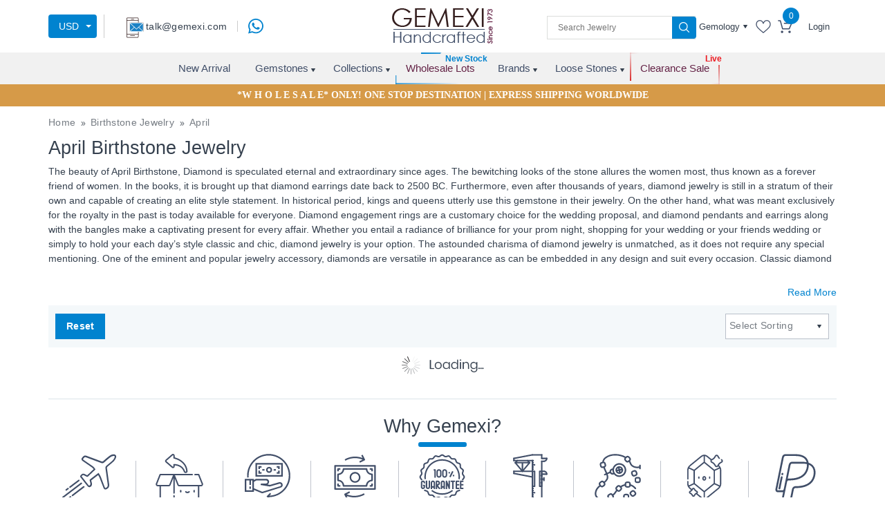

--- FILE ---
content_type: text/css; charset=UTF-8
request_url: https://www.gemexi.com/styles.2522779ad5a71080dd5a.css
body_size: 75160
content:
@charset "utf-8";@-webkit-keyframes swal2-show{0%{-webkit-transform:scale(.7);transform:scale(.7)}45%{-webkit-transform:scale(1.05);transform:scale(1.05)}80%{-webkit-transform:scale(.95);transform:scale(.95)}100%{-webkit-transform:scale(1);transform:scale(1)}}@keyframes swal2-show{0%{-webkit-transform:scale(.7);transform:scale(.7)}45%{-webkit-transform:scale(1.05);transform:scale(1.05)}80%{-webkit-transform:scale(.95);transform:scale(.95)}100%{-webkit-transform:scale(1);transform:scale(1)}}@-webkit-keyframes swal2-hide{0%{-webkit-transform:scale(1);transform:scale(1);opacity:1}100%{-webkit-transform:scale(.5);transform:scale(.5);opacity:0}}@keyframes swal2-hide{0%{-webkit-transform:scale(1);transform:scale(1);opacity:1}100%{-webkit-transform:scale(.5);transform:scale(.5);opacity:0}}@-webkit-keyframes swal2-animate-success-line-tip{0%{top:1.1875em;left:.0625em;width:0}54%{top:1.0625em;left:.125em;width:0}70%{top:2.1875em;left:-.375em;width:3.125em}84%{top:3em;left:1.3125em;width:1.0625em}100%{top:2.8125em;left:.875em;width:1.5625em}}@keyframes swal2-animate-success-line-tip{0%{top:1.1875em;left:.0625em;width:0}54%{top:1.0625em;left:.125em;width:0}70%{top:2.1875em;left:-.375em;width:3.125em}84%{top:3em;left:1.3125em;width:1.0625em}100%{top:2.8125em;left:.875em;width:1.5625em}}@-webkit-keyframes swal2-animate-success-line-long{0%,65%{top:3.375em;right:2.875em;width:0}84%{top:2.1875em;right:0;width:3.4375em}100%{top:2.375em;right:.5em;width:2.9375em}}@keyframes swal2-animate-success-line-long{0%,65%{top:3.375em;right:2.875em;width:0}84%{top:2.1875em;right:0;width:3.4375em}100%{top:2.375em;right:.5em;width:2.9375em}}@-webkit-keyframes swal2-rotate-success-circular-line{0%,5%{-webkit-transform:rotate(-45deg);transform:rotate(-45deg)}100%,12%{-webkit-transform:rotate(-405deg);transform:rotate(-405deg)}}@keyframes swal2-rotate-success-circular-line{0%,5%{-webkit-transform:rotate(-45deg);transform:rotate(-45deg)}100%,12%{-webkit-transform:rotate(-405deg);transform:rotate(-405deg)}}@-webkit-keyframes swal2-animate-error-x-mark{0%,50%{margin-top:1.625em;-webkit-transform:scale(.4);transform:scale(.4);opacity:0}80%{margin-top:-.375em;-webkit-transform:scale(1.15);transform:scale(1.15)}100%{margin-top:0;-webkit-transform:scale(1);transform:scale(1);opacity:1}}@keyframes swal2-animate-error-x-mark{0%,50%{margin-top:1.625em;-webkit-transform:scale(.4);transform:scale(.4);opacity:0}80%{margin-top:-.375em;-webkit-transform:scale(1.15);transform:scale(1.15)}100%{margin-top:0;-webkit-transform:scale(1);transform:scale(1);opacity:1}}@-webkit-keyframes swal2-animate-error-icon{0%{-webkit-transform:rotateX(100deg);transform:rotateX(100deg);opacity:0}100%{-webkit-transform:rotateX(0);transform:rotateX(0);opacity:1}}@keyframes swal2-animate-error-icon{0%{-webkit-transform:rotateX(100deg);transform:rotateX(100deg);opacity:0}100%{-webkit-transform:rotateX(0);transform:rotateX(0);opacity:1}}body.swal2-toast-shown .swal2-container,body.swal2-toast-shown .swal2-container.swal2-shown{background-color:transparent}body.swal2-toast-shown .swal2-container.swal2-top{top:0;right:auto;bottom:auto;left:50%;-webkit-transform:translateX(-50%);transform:translateX(-50%)}body.swal2-toast-shown .swal2-container.swal2-top-end,body.swal2-toast-shown .swal2-container.swal2-top-right{top:0;right:0;bottom:auto;left:auto}body.swal2-toast-shown .swal2-container.swal2-top-left,body.swal2-toast-shown .swal2-container.swal2-top-start{top:0;right:auto;bottom:auto;left:0}body.swal2-toast-shown .swal2-container.swal2-center-left,body.swal2-toast-shown .swal2-container.swal2-center-start{top:50%;right:auto;bottom:auto;left:0;-webkit-transform:translateY(-50%);transform:translateY(-50%)}body.swal2-toast-shown .swal2-container.swal2-center{top:50%;right:auto;bottom:auto;left:50%;-webkit-transform:translate(-50%,-50%);transform:translate(-50%,-50%)}body.swal2-toast-shown .swal2-container.swal2-center-end,body.swal2-toast-shown .swal2-container.swal2-center-right{top:50%;right:0;bottom:auto;left:auto;-webkit-transform:translateY(-50%);transform:translateY(-50%)}body.swal2-toast-shown .swal2-container.swal2-bottom-left,body.swal2-toast-shown .swal2-container.swal2-bottom-start{top:auto;right:auto;bottom:0;left:0}body.swal2-toast-shown .swal2-container.swal2-bottom{top:auto;right:auto;bottom:0;left:50%;-webkit-transform:translateX(-50%);transform:translateX(-50%)}body.swal2-toast-shown .swal2-container.swal2-bottom-end,body.swal2-toast-shown .swal2-container.swal2-bottom-right{top:auto;right:0;bottom:0;left:auto}body.swal2-toast-column .swal2-toast{flex-direction:column;align-items:stretch}body.swal2-toast-column .swal2-toast .swal2-actions{flex:1;align-self:stretch;height:2.2em;margin-top:.3125em}body.swal2-toast-column .swal2-toast .swal2-loading{justify-content:center}body.swal2-toast-column .swal2-toast .swal2-input{height:2em;margin:.3125em auto;font-size:1em}body.swal2-toast-column .swal2-toast .swal2-validation-message{font-size:1em}.swal2-popup.swal2-toast{flex-direction:row;align-items:center;width:auto;padding:.625em;box-shadow:0 0 .625em #d9d9d9;overflow-y:hidden}.swal2-popup.swal2-toast .swal2-header{flex-direction:row}.swal2-popup.swal2-toast .swal2-title{flex-grow:1;justify-content:flex-start;margin:0 .6em;font-size:1em}.swal2-popup.swal2-toast .swal2-footer{margin:.5em 0 0;padding:.5em 0 0;font-size:.8em}.swal2-popup.swal2-toast .swal2-close{position:initial;width:.8em;height:.8em;line-height:.8}.swal2-popup.swal2-toast .swal2-content{justify-content:flex-start;font-size:1em}.swal2-popup.swal2-toast .swal2-icon{width:2em;min-width:2em;height:2em;margin:0}.swal2-popup.swal2-toast .swal2-icon-text{font-size:2em;font-weight:700;line-height:1em}.swal2-popup.swal2-toast .swal2-icon.swal2-success .swal2-success-ring{width:2em;height:2em}.swal2-popup.swal2-toast .swal2-icon.swal2-error [class^=swal2-x-mark-line]{top:.875em;width:1.375em}.swal2-popup.swal2-toast .swal2-icon.swal2-error [class^=swal2-x-mark-line][class$=left]{left:.3125em}.swal2-popup.swal2-toast .swal2-icon.swal2-error [class^=swal2-x-mark-line][class$=right]{right:.3125em}.swal2-popup.swal2-toast .swal2-actions{height:auto;margin:0 .3125em}.swal2-popup.swal2-toast .swal2-styled{margin:0 .3125em;padding:.3125em .625em;font-size:1em}.swal2-popup.swal2-toast .swal2-styled:focus{box-shadow:0 0 0 .0625em #fff,0 0 0 .125em rgba(50,100,150,.4)}.swal2-popup.swal2-toast .swal2-success{border-color:#a5dc86}.swal2-popup.swal2-toast .swal2-success [class^=swal2-success-circular-line]{position:absolute;width:2em;height:2.8125em;-webkit-transform:rotate(45deg);transform:rotate(45deg);border-radius:50%}.swal2-popup.swal2-toast .swal2-success [class^=swal2-success-circular-line][class$=left]{top:-.25em;left:-.9375em;-webkit-transform:rotate(-45deg);transform:rotate(-45deg);-webkit-transform-origin:2em 2em;transform-origin:2em 2em;border-radius:4em 0 0 4em}.swal2-popup.swal2-toast .swal2-success [class^=swal2-success-circular-line][class$=right]{top:-.25em;left:.9375em;-webkit-transform-origin:0 2em;transform-origin:0 2em;border-radius:0 4em 4em 0}.swal2-popup.swal2-toast .swal2-success .swal2-success-ring{width:2em;height:2em}.swal2-popup.swal2-toast .swal2-success .swal2-success-fix{top:0;left:.4375em;width:.4375em;height:2.6875em}.swal2-popup.swal2-toast .swal2-success [class^=swal2-success-line]{height:.3125em}.swal2-popup.swal2-toast .swal2-success [class^=swal2-success-line][class$=tip]{top:1.125em;left:.1875em;width:.75em}.swal2-popup.swal2-toast .swal2-success [class^=swal2-success-line][class$=long]{top:.9375em;right:.1875em;width:1.375em}.swal2-popup.swal2-toast.swal2-show{-webkit-animation:.5s showSweetToast;animation:.5s showSweetToast}.swal2-popup.swal2-toast.swal2-hide{-webkit-animation:.2s forwards hideSweetToast;animation:.2s forwards hideSweetToast}.swal2-popup.swal2-toast .swal2-animate-success-icon .swal2-success-line-tip{-webkit-animation:.75s animate-toast-success-tip;animation:.75s animate-toast-success-tip}.swal2-popup.swal2-toast .swal2-animate-success-icon .swal2-success-line-long{-webkit-animation:.75s animate-toast-success-long;animation:.75s animate-toast-success-long}@-webkit-keyframes showSweetToast{0%{-webkit-transform:translateY(-.625em) rotateZ(2deg);transform:translateY(-.625em) rotateZ(2deg);opacity:0}33%{-webkit-transform:translateY(0) rotateZ(-2deg);transform:translateY(0) rotateZ(-2deg);opacity:.5}66%{-webkit-transform:translateY(.3125em) rotateZ(2deg);transform:translateY(.3125em) rotateZ(2deg);opacity:.7}100%{-webkit-transform:translateY(0) rotateZ(0);transform:translateY(0) rotateZ(0);opacity:1}}@keyframes showSweetToast{0%{-webkit-transform:translateY(-.625em) rotateZ(2deg);transform:translateY(-.625em) rotateZ(2deg);opacity:0}33%{-webkit-transform:translateY(0) rotateZ(-2deg);transform:translateY(0) rotateZ(-2deg);opacity:.5}66%{-webkit-transform:translateY(.3125em) rotateZ(2deg);transform:translateY(.3125em) rotateZ(2deg);opacity:.7}100%{-webkit-transform:translateY(0) rotateZ(0);transform:translateY(0) rotateZ(0);opacity:1}}@-webkit-keyframes hideSweetToast{0%{opacity:1}33%{opacity:.5}100%{-webkit-transform:rotateZ(1deg);transform:rotateZ(1deg);opacity:0}}@keyframes hideSweetToast{0%{opacity:1}33%{opacity:.5}100%{-webkit-transform:rotateZ(1deg);transform:rotateZ(1deg);opacity:0}}@-webkit-keyframes animate-toast-success-tip{0%{top:.5625em;left:.0625em;width:0}54%{top:.125em;left:.125em;width:0}70%{top:.625em;left:-.25em;width:1.625em}84%{top:1.0625em;left:.75em;width:.5em}100%{top:1.125em;left:.1875em;width:.75em}}@keyframes animate-toast-success-tip{0%{top:.5625em;left:.0625em;width:0}54%{top:.125em;left:.125em;width:0}70%{top:.625em;left:-.25em;width:1.625em}84%{top:1.0625em;left:.75em;width:.5em}100%{top:1.125em;left:.1875em;width:.75em}}@-webkit-keyframes animate-toast-success-long{0%{top:1.625em;right:1.375em;width:0}65%{top:1.25em;right:.9375em;width:0}84%{top:.9375em;right:0;width:1.125em}100%{top:.9375em;right:.1875em;width:1.375em}}@keyframes animate-toast-success-long{0%{top:1.625em;right:1.375em;width:0}65%{top:1.25em;right:.9375em;width:0}84%{top:.9375em;right:0;width:1.125em}100%{top:.9375em;right:.1875em;width:1.375em}}body.swal2-shown:not(.swal2-no-backdrop):not(.swal2-toast-shown){overflow:hidden}body.swal2-height-auto{height:auto!important}body.swal2-no-backdrop .swal2-shown{top:auto;right:auto;bottom:auto;left:auto;background-color:transparent}body.swal2-no-backdrop .swal2-shown>.swal2-modal{box-shadow:0 0 10px rgba(0,0,0,.4)}body.swal2-no-backdrop .swal2-shown.swal2-top{top:0;left:50%;-webkit-transform:translateX(-50%);transform:translateX(-50%)}body.swal2-no-backdrop .swal2-shown.swal2-top-left,body.swal2-no-backdrop .swal2-shown.swal2-top-start{top:0;left:0}body.swal2-no-backdrop .swal2-shown.swal2-top-end,body.swal2-no-backdrop .swal2-shown.swal2-top-right{top:0;right:0}body.swal2-no-backdrop .swal2-shown.swal2-center{top:50%;left:50%;-webkit-transform:translate(-50%,-50%);transform:translate(-50%,-50%)}body.swal2-no-backdrop .swal2-shown.swal2-center-left,body.swal2-no-backdrop .swal2-shown.swal2-center-start{top:50%;left:0;-webkit-transform:translateY(-50%);transform:translateY(-50%)}body.swal2-no-backdrop .swal2-shown.swal2-center-end,body.swal2-no-backdrop .swal2-shown.swal2-center-right{top:50%;right:0;-webkit-transform:translateY(-50%);transform:translateY(-50%)}body.swal2-no-backdrop .swal2-shown.swal2-bottom{bottom:0;left:50%;-webkit-transform:translateX(-50%);transform:translateX(-50%)}body.swal2-no-backdrop .swal2-shown.swal2-bottom-left,body.swal2-no-backdrop .swal2-shown.swal2-bottom-start{bottom:0;left:0}body.swal2-no-backdrop .swal2-shown.swal2-bottom-end,body.swal2-no-backdrop .swal2-shown.swal2-bottom-right{right:0;bottom:0}.swal2-container{display:flex;position:fixed;top:0;right:0;bottom:0;left:0;flex-direction:row;align-items:center;justify-content:center;padding:10px;background-color:transparent;z-index:1060;overflow-x:hidden;-webkit-overflow-scrolling:touch}.swal2-container.swal2-top{align-items:flex-start}.swal2-container.swal2-top-left,.swal2-container.swal2-top-start{align-items:flex-start;justify-content:flex-start}.swal2-container.swal2-top-end,.swal2-container.swal2-top-right{align-items:flex-start;justify-content:flex-end}.swal2-container.swal2-center{align-items:center}.swal2-container.swal2-center-left,.swal2-container.swal2-center-start{align-items:center;justify-content:flex-start}.swal2-container.swal2-center-end,.swal2-container.swal2-center-right{align-items:center;justify-content:flex-end}.swal2-container.swal2-bottom{align-items:flex-end}.swal2-container.swal2-bottom-left,.swal2-container.swal2-bottom-start{align-items:flex-end;justify-content:flex-start}.swal2-container.swal2-bottom-end,.swal2-container.swal2-bottom-right{align-items:flex-end;justify-content:flex-end}.swal2-container.swal2-grow-fullscreen>.swal2-modal{display:flex!important;flex:1;align-self:stretch;justify-content:center}.swal2-container.swal2-grow-row>.swal2-modal{display:flex!important;flex:1;align-content:center;justify-content:center}.swal2-container.swal2-grow-column{flex:1;flex-direction:column}.swal2-container.swal2-grow-column.swal2-bottom,.swal2-container.swal2-grow-column.swal2-center,.swal2-container.swal2-grow-column.swal2-top{align-items:center}.swal2-container.swal2-grow-column.swal2-bottom-left,.swal2-container.swal2-grow-column.swal2-bottom-start,.swal2-container.swal2-grow-column.swal2-center-left,.swal2-container.swal2-grow-column.swal2-center-start,.swal2-container.swal2-grow-column.swal2-top-left,.swal2-container.swal2-grow-column.swal2-top-start{align-items:flex-start}.swal2-container.swal2-grow-column.swal2-bottom-end,.swal2-container.swal2-grow-column.swal2-bottom-right,.swal2-container.swal2-grow-column.swal2-center-end,.swal2-container.swal2-grow-column.swal2-center-right,.swal2-container.swal2-grow-column.swal2-top-end,.swal2-container.swal2-grow-column.swal2-top-right{align-items:flex-end}.swal2-container.swal2-grow-column>.swal2-modal{display:flex!important;flex:1;align-content:center;justify-content:center}.swal2-container:not(.swal2-top):not(.swal2-top-start):not(.swal2-top-end):not(.swal2-top-left):not(.swal2-top-right):not(.swal2-center-start):not(.swal2-center-end):not(.swal2-center-left):not(.swal2-center-right):not(.swal2-bottom):not(.swal2-bottom-start):not(.swal2-bottom-end):not(.swal2-bottom-left):not(.swal2-bottom-right):not(.swal2-grow-fullscreen)>.swal2-modal{margin:auto}@media all and (-ms-high-contrast:none),(-ms-high-contrast:active){.swal2-container .swal2-modal{margin:0!important}.swal2-range input{width:100%!important}.swal2-range output{display:none}}.swal2-container.swal2-fade{transition:background-color .1s}.swal2-container.swal2-shown{background-color:rgba(0,0,0,.4)}.swal2-popup{display:none;position:relative;flex-direction:column;justify-content:center;width:32em;max-width:100%;padding:1.25em;border-radius:.3125em;background:#fff;font-family:inherit;font-size:1rem;box-sizing:border-box}.swal2-popup:focus{outline:0}.swal2-popup.swal2-loading{overflow-y:hidden}.swal2-popup .swal2-header{display:flex;flex-direction:column;align-items:center}.swal2-popup .swal2-title{display:block;position:relative;max-width:100%;margin:0 0 .4em;padding:0;color:#595959;font-size:1.875em;font-weight:600;text-align:center;text-transform:none;word-wrap:break-word}.swal2-popup .swal2-actions{flex-wrap:wrap;align-items:center;justify-content:center;margin:1.25em auto 0;z-index:1}.swal2-popup .swal2-actions:not(.swal2-loading) .swal2-styled[disabled]{opacity:.4}.swal2-popup .swal2-actions:not(.swal2-loading) .swal2-styled:hover{background-image:linear-gradient(rgba(0,0,0,.1),rgba(0,0,0,.1))}.swal2-popup .swal2-actions:not(.swal2-loading) .swal2-styled:active{background-image:linear-gradient(rgba(0,0,0,.2),rgba(0,0,0,.2))}.swal2-popup .swal2-actions.swal2-loading .swal2-styled.swal2-confirm{width:2.5em;height:2.5em;margin:.46875em;padding:0;border:.25em solid transparent;border-radius:100%;background-color:transparent!important;color:transparent;cursor:default;box-sizing:border-box;-webkit-animation:1.5s linear infinite swal2-rotate-loading;animation:1.5s linear infinite swal2-rotate-loading;-webkit-user-select:none;-moz-user-select:none;-ms-user-select:none;user-select:none}.swal2-popup .swal2-actions.swal2-loading .swal2-styled.swal2-cancel{margin-right:30px;margin-left:30px}.swal2-popup .swal2-actions.swal2-loading :not(.swal2-styled).swal2-confirm::after{display:inline-block;width:15px;height:15px;margin-left:5px;border:3px solid #999;border-radius:50%;border-right-color:transparent;box-shadow:1px 1px 1px #fff;content:'';-webkit-animation:1.5s linear infinite swal2-rotate-loading;animation:1.5s linear infinite swal2-rotate-loading}.swal2-popup .swal2-styled{margin:.3125em;padding:.625em 2em;font-weight:500;box-shadow:none}.swal2-popup .swal2-styled:not([disabled]){cursor:pointer}.swal2-popup .swal2-styled.swal2-confirm{border:0;border-radius:.25em;background:#3085d6;color:#fff;font-size:1.0625em}.swal2-popup .swal2-styled.swal2-cancel{border:0;border-radius:.25em;background:#aaa;color:#fff;font-size:1.0625em}.swal2-popup .swal2-styled:focus{outline:0;box-shadow:0 0 0 2px #fff,0 0 0 4px rgba(50,100,150,.4)}.swal2-popup .swal2-styled::-moz-focus-inner{border:0}.swal2-popup .swal2-footer{justify-content:center;margin:1.25em 0 0;padding:1em 0 0;border-top:1px solid #eee;color:#545454;font-size:1em}.swal2-popup .swal2-image{max-width:100%;margin:1.25em auto}.swal2-popup .swal2-close{position:absolute;top:0;right:0;justify-content:center;width:1.2em;height:1.2em;padding:0;transition:color .1s ease-out;border:none;border-radius:0;outline:initial;background:0 0;color:#ccc;font-family:serif;font-size:2.5em;line-height:1.2;cursor:pointer;overflow:hidden}.swal2-popup .swal2-close:hover{-webkit-transform:none;transform:none;color:#f27474}.swal2-popup>.swal2-checkbox,.swal2-popup>.swal2-file,.swal2-popup>.swal2-input,.swal2-popup>.swal2-radio,.swal2-popup>.swal2-select,.swal2-popup>.swal2-textarea{display:none}.swal2-popup .swal2-content{justify-content:center;margin:0;padding:0;color:#545454;font-size:1.125em;font-weight:300;line-height:normal;z-index:1;word-wrap:break-word}.swal2-popup #swal2-content{text-align:center}.swal2-popup .swal2-checkbox,.swal2-popup .swal2-file,.swal2-popup .swal2-input,.swal2-popup .swal2-radio,.swal2-popup .swal2-select,.swal2-popup .swal2-textarea{margin:1em auto}.swal2-popup .swal2-file,.swal2-popup .swal2-input,.swal2-popup .swal2-textarea{width:100%;transition:border-color .3s,box-shadow .3s;border:1px solid #d9d9d9;border-radius:.1875em;font-size:1.125em;box-shadow:inset 0 1px 1px rgba(0,0,0,.06);box-sizing:border-box}.swal2-popup .swal2-file.swal2-inputerror,.swal2-popup .swal2-input.swal2-inputerror,.swal2-popup .swal2-textarea.swal2-inputerror{border-color:#f27474!important;box-shadow:0 0 2px #f27474!important}.swal2-popup .swal2-file:focus,.swal2-popup .swal2-input:focus,.swal2-popup .swal2-textarea:focus{border:1px solid #b4dbed;outline:0;box-shadow:0 0 3px #c4e6f5}.swal2-popup .swal2-file::-webkit-input-placeholder,.swal2-popup .swal2-input::-webkit-input-placeholder,.swal2-popup .swal2-textarea::-webkit-input-placeholder{color:#ccc}.swal2-popup .swal2-file:-ms-input-placeholder,.swal2-popup .swal2-input:-ms-input-placeholder,.swal2-popup .swal2-textarea:-ms-input-placeholder{color:#ccc}.swal2-popup .swal2-file::-ms-input-placeholder,.swal2-popup .swal2-input::-ms-input-placeholder,.swal2-popup .swal2-textarea::-ms-input-placeholder{color:#ccc}.swal2-popup .swal2-file::placeholder,.swal2-popup .swal2-input::placeholder,.swal2-popup .swal2-textarea::placeholder{color:#ccc}.swal2-popup .swal2-range input{width:80%}.swal2-popup .swal2-range output{width:20%;font-weight:600;text-align:center}.swal2-popup .swal2-range input,.swal2-popup .swal2-range output{height:2.625em;margin:1em auto;padding:0;font-size:1.125em;line-height:2.625em}.swal2-popup .swal2-input{height:2.625em;padding:0 .75em}.swal2-popup .swal2-input[type=number]{max-width:10em}.swal2-popup .swal2-file{font-size:1.125em}.swal2-popup .swal2-textarea{height:6.75em;padding:.75em}.swal2-popup .swal2-select{min-width:50%;max-width:100%;padding:.375em .625em;color:#545454;font-size:1.125em}.swal2-popup .swal2-checkbox,.swal2-popup .swal2-radio{align-items:center;justify-content:center}.swal2-popup .swal2-checkbox label,.swal2-popup .swal2-radio label{margin:0 .6em;font-size:1.125em}.swal2-popup .swal2-checkbox input,.swal2-popup .swal2-radio input{margin:0 .4em}.swal2-popup .swal2-validation-message{display:none;align-items:center;justify-content:center;padding:.625em;background:#f0f0f0;color:#666;font-size:1em;font-weight:300;overflow:hidden}.swal2-popup .swal2-validation-message::before{display:inline-block;width:1.5em;min-width:1.5em;height:1.5em;margin:0 .625em;border-radius:50%;background-color:#f27474;color:#fff;font-weight:600;line-height:1.5em;text-align:center;content:'!';zoom:normal}@supports (-ms-accelerator:true){.swal2-range input{width:100%!important}.swal2-range output{display:none}}@-moz-document url-prefix(){.swal2-close:focus{outline:rgba(50,100,150,.4) solid 2px}.social_leed_form select.form-control{text-indent:-2px}}.swal2-icon{position:relative;justify-content:center;width:5em;height:5em;margin:1.25em auto 1.875em;border:.25em solid transparent;border-radius:50%;line-height:5em;cursor:default;box-sizing:content-box;-webkit-user-select:none;-moz-user-select:none;-ms-user-select:none;user-select:none;zoom:normal}.swal2-icon-text{font-size:3.75em}.swal2-icon.swal2-error{border-color:#f27474}.swal2-icon.swal2-error .swal2-x-mark{position:relative;flex-grow:1}.swal2-icon.swal2-error [class^=swal2-x-mark-line]{display:block;position:absolute;top:2.3125em;width:2.9375em;height:.3125em;border-radius:.125em;background-color:#f27474}.swal2-icon.swal2-error [class^=swal2-x-mark-line][class$=left]{left:1.0625em;-webkit-transform:rotate(45deg);transform:rotate(45deg)}.swal2-icon.swal2-error [class^=swal2-x-mark-line][class$=right]{right:1em;-webkit-transform:rotate(-45deg);transform:rotate(-45deg)}.swal2-icon.swal2-warning{border-color:#facea8;color:#f8bb86}.swal2-icon.swal2-info{border-color:#9de0f6;color:#3fc3ee}.swal2-icon.swal2-question{border-color:#c9dae1;color:#87adbd}.swal2-icon.swal2-success{border-color:#a5dc86}.swal2-icon.swal2-success [class^=swal2-success-circular-line]{position:absolute;width:3.75em;height:7.5em;-webkit-transform:rotate(45deg);transform:rotate(45deg);border-radius:50%}.swal2-icon.swal2-success [class^=swal2-success-circular-line][class$=left]{top:-.4375em;left:-2.0635em;-webkit-transform:rotate(-45deg);transform:rotate(-45deg);-webkit-transform-origin:3.75em 3.75em;transform-origin:3.75em 3.75em;border-radius:7.5em 0 0 7.5em}.swal2-icon.swal2-success [class^=swal2-success-circular-line][class$=right]{top:-.6875em;left:1.875em;-webkit-transform:rotate(-45deg);transform:rotate(-45deg);-webkit-transform-origin:0 3.75em;transform-origin:0 3.75em;border-radius:0 7.5em 7.5em 0}.swal2-icon.swal2-success .swal2-success-ring{position:absolute;top:-.25em;left:-.25em;width:100%;height:100%;border:.25em solid rgba(165,220,134,.3);border-radius:50%;z-index:2;box-sizing:content-box}.swal2-icon.swal2-success .swal2-success-fix{position:absolute;top:.5em;left:1.625em;width:.4375em;height:5.625em;-webkit-transform:rotate(-45deg);transform:rotate(-45deg);z-index:1}.swal2-icon.swal2-success [class^=swal2-success-line]{display:block;position:absolute;height:.3125em;border-radius:.125em;background-color:#a5dc86;z-index:2}.swal2-icon.swal2-success [class^=swal2-success-line][class$=tip]{top:2.875em;left:.875em;width:1.5625em;-webkit-transform:rotate(45deg);transform:rotate(45deg)}.swal2-icon.swal2-success [class^=swal2-success-line][class$=long]{top:2.375em;right:.5em;width:2.9375em;-webkit-transform:rotate(-45deg);transform:rotate(-45deg)}.swal2-progresssteps{align-items:center;margin:0 0 1.25em;padding:0;font-weight:600}.swal2-progresssteps li{display:inline-block;position:relative}.swal2-progresssteps .swal2-progresscircle{width:2em;height:2em;border-radius:2em;background:#3085d6;color:#fff;line-height:2em;text-align:center;z-index:20}.swal2-progresssteps .swal2-progresscircle:first-child{margin-left:0}.swal2-progresssteps .swal2-progresscircle:last-child{margin-right:0}.swal2-progresssteps .swal2-progresscircle.swal2-activeprogressstep{background:#3085d6}.swal2-progresssteps .swal2-progresscircle.swal2-activeprogressstep~.swal2-progresscircle,.swal2-progresssteps .swal2-progresscircle.swal2-activeprogressstep~.swal2-progressline{background:#add8e6}.swal2-progresssteps .swal2-progressline{width:2.5em;height:.4em;margin:0 -1px;background:#3085d6;z-index:10}[class^=swal2]{-webkit-tap-highlight-color:transparent}.swal2-show{-webkit-animation:.3s swal2-show;animation:.3s swal2-show}.swal2-show.swal2-noanimation{-webkit-animation:none;animation:none}.swal2-hide{-webkit-animation:.15s forwards swal2-hide;animation:.15s forwards swal2-hide}.swal2-hide.swal2-noanimation{-webkit-animation:none;animation:none}.swal2-rtl .swal2-close{right:auto;left:0}.swal2-animate-success-icon .swal2-success-line-tip{-webkit-animation:.75s swal2-animate-success-line-tip;animation:.75s swal2-animate-success-line-tip}.swal2-animate-success-icon .swal2-success-line-long{-webkit-animation:.75s swal2-animate-success-line-long;animation:.75s swal2-animate-success-line-long}.swal2-animate-success-icon .swal2-success-circular-line-right{-webkit-animation:4.25s ease-in swal2-rotate-success-circular-line;animation:4.25s ease-in swal2-rotate-success-circular-line}.swal2-animate-error-icon{-webkit-animation:.5s swal2-animate-error-icon;animation:.5s swal2-animate-error-icon}.swal2-animate-error-icon .swal2-x-mark{-webkit-animation:.5s swal2-animate-error-x-mark;animation:.5s swal2-animate-error-x-mark}@-webkit-keyframes swal2-rotate-loading{0%{-webkit-transform:rotate(0);transform:rotate(0)}100%{-webkit-transform:rotate(360deg);transform:rotate(360deg)}}@keyframes swal2-rotate-loading{0%{-webkit-transform:rotate(0);transform:rotate(0)}100%{-webkit-transform:rotate(360deg);transform:rotate(360deg)}}@media print{body.swal2-shown:not(.swal2-no-backdrop):not(.swal2-toast-shown){overflow-y:scroll!important}body.swal2-shown:not(.swal2-no-backdrop):not(.swal2-toast-shown)>[aria-hidden=true]{display:none}body.swal2-shown:not(.swal2-no-backdrop):not(.swal2-toast-shown) .swal2-container{position:initial!important}}/*!
 * Bootstrap v4.3.0 (https://getbootstrap.com/)
 * Copyright 2011-2019 The Bootstrap Authors
 * Copyright 2011-2019 Twitter, Inc.
 * Licensed under MIT (https://github.com/twbs/bootstrap/blob/master/LICENSE)
 */:root{--blue:#007bff;--indigo:#6610f2;--purple:#6f42c1;--pink:#e83e8c;--red:#dc3545;--orange:#fd7e14;--yellow:#ffc107;--green:#28a745;--teal:#20c997;--cyan:#17a2b8;--white:#fff;--gray:#6c757d;--gray-dark:#343a40;--primary:#007bff;--secondary:#6c757d;--success:#28a745;--info:#17a2b8;--warning:#ffc107;--danger:#dc3545;--light:#f8f9fa;--dark:#343a40;--breakpoint-xs:0;--breakpoint-sm:576px;--breakpoint-md:768px;--breakpoint-lg:992px;--breakpoint-xl:1200px;--font-family-sans-serif:-apple-system,BlinkMacSystemFont,"Segoe UI",Roboto,"Helvetica Neue",Arial,"Noto Sans",sans-serif,"Apple Color Emoji","Segoe UI Emoji","Segoe UI Symbol","Noto Color Emoji";--font-family-monospace:SFMono-Regular,Menlo,Monaco,Consolas,"Liberation Mono","Courier New",monospace}*,::after,::before{box-sizing:border-box}html{font-family:sans-serif;line-height:1.15;-webkit-text-size-adjust:100%;-webkit-tap-highlight-color:transparent}article,aside,figcaption,figure,footer,header,hgroup,main,nav,section{display:block}body{margin:0;font-family:-apple-system,BlinkMacSystemFont,"Segoe UI",Roboto,"Helvetica Neue",Arial,"Noto Sans",sans-serif,"Apple Color Emoji","Segoe UI Emoji","Segoe UI Symbol","Noto Color Emoji";line-height:1.5;text-align:left;background-color:#fff}[tabindex="-1"]:focus{outline:0!important}h1,h2,h3,h4,h5,h6{margin-top:0}dl,ol,p,ul{margin-top:0;margin-bottom:1rem}abbr[data-original-title],abbr[title]{text-decoration:underline;-webkit-text-decoration:underline dotted;text-decoration:underline dotted;cursor:help;border-bottom:0;-webkit-text-decoration-skip-ink:none;text-decoration-skip-ink:none}address{margin-bottom:1rem;font-style:normal;line-height:inherit}ol ol,ol ul,ul ol,ul ul{margin-bottom:0}dt{font-weight:700}dd{margin-bottom:.5rem;margin-left:0}blockquote{margin:0 0 1rem}b,strong{font-weight:bolder}sub,sup{position:relative;font-size:75%;line-height:0;vertical-align:baseline}sub{bottom:-.25em}sup{top:-.5em}a{color:#007bff;text-decoration:none;background-color:transparent;transition:all .4s ease-in-out}a:not([href]):not([tabindex]),a:not([href]):not([tabindex]):focus,a:not([href]):not([tabindex]):hover{color:inherit;text-decoration:none}a:not([href]):not([tabindex]):focus{outline:0}code,kbd,pre,samp{font-family:SFMono-Regular,Menlo,Monaco,Consolas,"Liberation Mono","Courier New",monospace;font-size:1em}pre{margin-top:0;margin-bottom:1rem;overflow:auto}img{vertical-align:middle;border-style:none}svg{overflow:hidden;vertical-align:middle}table{border-collapse:collapse}caption{padding-top:.75rem;padding-bottom:.75rem;color:#6c757d;text-align:left;caption-side:bottom}th{text-align:inherit}label{display:inline-block;margin-bottom:.5rem}button{border-radius:0}button:focus{outline:-webkit-focus-ring-color auto 5px}button,input,optgroup,select,textarea{margin:0;font-family:inherit;font-size:inherit;line-height:inherit}button,input{overflow:visible}button,select{text-transform:none}select{word-wrap:normal}[type=button],[type=reset],[type=submit],button{-webkit-appearance:button}[type=button]:not(:disabled),[type=reset]:not(:disabled),[type=submit]:not(:disabled),button:not(:disabled){cursor:pointer}[type=button]::-moz-focus-inner,[type=reset]::-moz-focus-inner,[type=submit]::-moz-focus-inner,button::-moz-focus-inner{padding:0;border-style:none}input[type=checkbox],input[type=radio]{box-sizing:border-box;padding:0}input[type=date],input[type=datetime-local],input[type=month],input[type=time]{-webkit-appearance:listbox}textarea{overflow:auto;resize:vertical}fieldset{min-width:0;padding:0;margin:0;border:0}legend{display:block;width:100%;max-width:100%;padding:0;margin-bottom:.5rem;font-size:1.5rem;line-height:inherit;color:inherit;white-space:normal}progress{vertical-align:baseline}[type=number]::-webkit-inner-spin-button,[type=number]::-webkit-outer-spin-button{height:auto}[type=search]{outline-offset:-2px;-webkit-appearance:none}[type=search]::-webkit-search-decoration{-webkit-appearance:none}::-webkit-file-upload-button{font:inherit;-webkit-appearance:button}output{display:inline-block}summary{display:list-item;cursor:pointer}template{display:none}[hidden]{display:none!important}.h1,.h2,.h3,.h4,.h5,.h6,h1,h2,h3,h4,h5,h6{margin-bottom:.5rem;font-weight:500;line-height:1.2}.h1,h1{font-size:2.5rem}.h2,h2{font-size:2rem}.h3,h3{font-size:1.75rem}.h4,h4{font-size:1.5rem}.h5,h5{font-size:1.25rem}.h6,h6{font-size:1rem}.lead{font-size:1.25rem;font-weight:300}.display-1{font-size:6rem;font-weight:300;line-height:1.2}.display-2{font-size:5.5rem;font-weight:300;line-height:1.2}.display-3{font-size:4.5rem;font-weight:300;line-height:1.2}.display-4{font-size:3.5rem;font-weight:300;line-height:1.2}hr{box-sizing:content-box;height:0;overflow:visible;margin-top:1rem;margin-bottom:1rem;border:0;border-top:1px solid rgba(0,0,0,.1)}.small,small{font-size:80%;font-weight:400}.mark,mark{padding:.2em;background-color:#fcf8e3}.list-inline,.list-unstyled{padding-left:0;list-style:none}.list-inline-item{display:inline-block}.list-inline-item:not(:last-child){margin-right:.5rem}.initialism{font-size:90%;text-transform:uppercase}.blockquote{margin-bottom:1rem;font-size:1.25rem}.blockquote-footer{display:block;font-size:80%;color:#6c757d}.blockquote-footer::before{content:"\2014\00A0"}.img-fluid{max-width:100%;height:auto}.img-thumbnail{padding:.25rem;background-color:#fff;border:1px solid #dee2e6;border-radius:.25rem;max-width:100%;height:auto}.figure{display:inline-block}.figure-img{margin-bottom:.5rem;line-height:1}.figure-caption{font-size:90%;color:#6c757d}code{font-size:87.5%;color:#e83e8c;word-break:break-word}a>code{color:inherit}kbd{padding:.2rem .4rem;font-size:87.5%;color:#fff;background-color:#212529;border-radius:.2rem}kbd kbd{padding:0;font-size:100%;font-weight:700}pre{display:block;font-size:87.5%;color:#212529}pre code{font-size:inherit;color:inherit;word-break:normal}.pre-scrollable{max-height:340px;overflow-y:scroll}.container{width:100%;padding-right:15px;padding-left:15px;margin-right:auto;margin-left:auto}@media (min-width:576px){.container{max-width:540px}}@media (min-width:768px){.container{max-width:720px}}@media (min-width:992px){.container{max-width:960px}}@media (min-width:1200px){.container{max-width:1140px}}.container-fluid{width:100%;padding-right:15px;padding-left:15px;margin-right:auto;margin-left:auto}.row{display:flex;flex-wrap:wrap;margin-right:-15px;margin-left:-15px}.no-gutters{margin-right:0;margin-left:0}.no-gutters>.col,.no-gutters>[class*=col-]{padding-right:0;padding-left:0}.col,.col-1,.col-10,.col-11,.col-12,.col-2,.col-3,.col-4,.col-5,.col-6,.col-7,.col-8,.col-9,.col-auto,.col-lg,.col-lg-1,.col-lg-10,.col-lg-11,.col-lg-12,.col-lg-2,.col-lg-3,.col-lg-4,.col-lg-5,.col-lg-6,.col-lg-7,.col-lg-8,.col-lg-9,.col-lg-auto,.col-md,.col-md-1,.col-md-10,.col-md-11,.col-md-12,.col-md-2,.col-md-3,.col-md-4,.col-md-5,.col-md-6,.col-md-7,.col-md-8,.col-md-9,.col-md-auto,.col-sm,.col-sm-1,.col-sm-10,.col-sm-11,.col-sm-12,.col-sm-2,.col-sm-3,.col-sm-4,.col-sm-5,.col-sm-6,.col-sm-7,.col-sm-8,.col-sm-9,.col-sm-auto,.col-xl,.col-xl-1,.col-xl-10,.col-xl-11,.col-xl-12,.col-xl-2,.col-xl-3,.col-xl-4,.col-xl-5,.col-xl-6,.col-xl-7,.col-xl-8,.col-xl-9,.col-xl-auto{position:relative;width:100%;padding-right:15px;padding-left:15px}.col{flex-basis:0;flex-grow:1;max-width:100%}.col-auto{flex:0 0 auto;width:auto;max-width:100%}.col-1{flex:0 0 8.333333%;max-width:8.333333%}.col-2{flex:0 0 16.666667%;max-width:16.666667%}.col-3{flex:0 0 25%;max-width:25%}.col-4{flex:0 0 33.333333%;max-width:33.333333%}.col-5{flex:0 0 41.666667%;max-width:41.666667%}.col-6{flex:0 0 50%;max-width:50%}.col-7{flex:0 0 58.333333%;max-width:58.333333%}.col-8{flex:0 0 66.666667%;max-width:66.666667%}.col-9{flex:0 0 75%;max-width:75%}.col-10{flex:0 0 83.333333%;max-width:83.333333%}.col-11{flex:0 0 91.666667%;max-width:91.666667%}.col-12{flex:0 0 100%;max-width:100%}.order-first{order:-1}.order-last{order:13}.order-0{order:0}.order-1{order:1}.order-2{order:2}.order-3{order:3}.order-4{order:4}.order-5{order:5}.order-6{order:6}.order-7{order:7}.order-8{order:8}.order-9{order:9}.order-10{order:10}.order-11{order:11}.order-12{order:12}.offset-1{margin-left:8.333333%}.offset-2{margin-left:16.666667%}.offset-3{margin-left:25%}.offset-4{margin-left:33.333333%}.offset-5{margin-left:41.666667%}.offset-6{margin-left:50%}.offset-7{margin-left:58.333333%}.offset-8{margin-left:66.666667%}.offset-9{margin-left:75%}.offset-10{margin-left:83.333333%}.offset-11{margin-left:91.666667%}@media (min-width:576px){.col-sm{flex-basis:0;flex-grow:1;max-width:100%}.col-sm-auto{flex:0 0 auto;width:auto;max-width:100%}.col-sm-1{flex:0 0 8.333333%;max-width:8.333333%}.col-sm-2{flex:0 0 16.666667%;max-width:16.666667%}.col-sm-3{flex:0 0 25%;max-width:25%}.col-sm-4{flex:0 0 33.333333%;max-width:33.333333%}.col-sm-5{flex:0 0 41.666667%;max-width:41.666667%}.col-sm-6{flex:0 0 50%;max-width:50%}.col-sm-7{flex:0 0 58.333333%;max-width:58.333333%}.col-sm-8{flex:0 0 66.666667%;max-width:66.666667%}.col-sm-9{flex:0 0 75%;max-width:75%}.col-sm-10{flex:0 0 83.333333%;max-width:83.333333%}.col-sm-11{flex:0 0 91.666667%;max-width:91.666667%}.col-sm-12{flex:0 0 100%;max-width:100%}.order-sm-first{order:-1}.order-sm-last{order:13}.order-sm-0{order:0}.order-sm-1{order:1}.order-sm-2{order:2}.order-sm-3{order:3}.order-sm-4{order:4}.order-sm-5{order:5}.order-sm-6{order:6}.order-sm-7{order:7}.order-sm-8{order:8}.order-sm-9{order:9}.order-sm-10{order:10}.order-sm-11{order:11}.order-sm-12{order:12}.offset-sm-0{margin-left:0}.offset-sm-1{margin-left:8.333333%}.offset-sm-2{margin-left:16.666667%}.offset-sm-3{margin-left:25%}.offset-sm-4{margin-left:33.333333%}.offset-sm-5{margin-left:41.666667%}.offset-sm-6{margin-left:50%}.offset-sm-7{margin-left:58.333333%}.offset-sm-8{margin-left:66.666667%}.offset-sm-9{margin-left:75%}.offset-sm-10{margin-left:83.333333%}.offset-sm-11{margin-left:91.666667%}}@media (min-width:768px){.col-md{flex-basis:0;flex-grow:1;max-width:100%}.col-md-auto{flex:0 0 auto;width:auto;max-width:100%}.col-md-1{flex:0 0 8.333333%;max-width:8.333333%}.col-md-2{flex:0 0 16.666667%;max-width:16.666667%}.col-md-3{flex:0 0 25%;max-width:25%}.col-md-4{flex:0 0 33.333333%;max-width:33.333333%}.col-md-5{flex:0 0 41.666667%;max-width:41.666667%}.col-md-6{flex:0 0 50%;max-width:50%}.col-md-7{flex:0 0 58.333333%;max-width:58.333333%}.col-md-8{flex:0 0 66.666667%;max-width:66.666667%}.col-md-9{flex:0 0 75%;max-width:75%}.col-md-10{flex:0 0 83.333333%;max-width:83.333333%}.col-md-11{flex:0 0 91.666667%;max-width:91.666667%}.col-md-12{flex:0 0 100%;max-width:100%}.order-md-first{order:-1}.order-md-last{order:13}.order-md-0{order:0}.order-md-1{order:1}.order-md-2{order:2}.order-md-3{order:3}.order-md-4{order:4}.order-md-5{order:5}.order-md-6{order:6}.order-md-7{order:7}.order-md-8{order:8}.order-md-9{order:9}.order-md-10{order:10}.order-md-11{order:11}.order-md-12{order:12}.offset-md-0{margin-left:0}.offset-md-1{margin-left:8.333333%}.offset-md-2{margin-left:16.666667%}.offset-md-3{margin-left:25%}.offset-md-4{margin-left:33.333333%}.offset-md-5{margin-left:41.666667%}.offset-md-6{margin-left:50%}.offset-md-7{margin-left:58.333333%}.offset-md-8{margin-left:66.666667%}.offset-md-9{margin-left:75%}.offset-md-10{margin-left:83.333333%}.offset-md-11{margin-left:91.666667%}}@media (min-width:992px){.col-lg{flex-basis:0;flex-grow:1;max-width:100%}.col-lg-auto{flex:0 0 auto;width:auto;max-width:100%}.col-lg-1{flex:0 0 8.333333%;max-width:8.333333%}.col-lg-2{flex:0 0 16.666667%;max-width:16.666667%}.col-lg-3{flex:0 0 25%;max-width:25%}.col-lg-4{flex:0 0 33.333333%;max-width:33.333333%}.col-lg-5{flex:0 0 41.666667%;max-width:41.666667%}.col-lg-6{flex:0 0 50%;max-width:50%}.col-lg-7{flex:0 0 58.333333%;max-width:58.333333%}.col-lg-8{flex:0 0 66.666667%;max-width:66.666667%}.col-lg-9{flex:0 0 75%;max-width:75%}.col-lg-10{flex:0 0 83.333333%;max-width:83.333333%}.col-lg-11{flex:0 0 91.666667%;max-width:91.666667%}.col-lg-12{flex:0 0 100%;max-width:100%}.order-lg-first{order:-1}.order-lg-last{order:13}.order-lg-0{order:0}.order-lg-1{order:1}.order-lg-2{order:2}.order-lg-3{order:3}.order-lg-4{order:4}.order-lg-5{order:5}.order-lg-6{order:6}.order-lg-7{order:7}.order-lg-8{order:8}.order-lg-9{order:9}.order-lg-10{order:10}.order-lg-11{order:11}.order-lg-12{order:12}.offset-lg-0{margin-left:0}.offset-lg-1{margin-left:8.333333%}.offset-lg-2{margin-left:16.666667%}.offset-lg-3{margin-left:25%}.offset-lg-4{margin-left:33.333333%}.offset-lg-5{margin-left:41.666667%}.offset-lg-6{margin-left:50%}.offset-lg-7{margin-left:58.333333%}.offset-lg-8{margin-left:66.666667%}.offset-lg-9{margin-left:75%}.offset-lg-10{margin-left:83.333333%}.offset-lg-11{margin-left:91.666667%}}@media (min-width:1200px){.col-xl{flex-basis:0;flex-grow:1;max-width:100%}.col-xl-auto{flex:0 0 auto;width:auto;max-width:100%}.col-xl-1{flex:0 0 8.333333%;max-width:8.333333%}.col-xl-2{flex:0 0 16.666667%;max-width:16.666667%}.col-xl-3{flex:0 0 25%;max-width:25%}.col-xl-4{flex:0 0 33.333333%;max-width:33.333333%}.col-xl-5{flex:0 0 41.666667%;max-width:41.666667%}.col-xl-6{flex:0 0 50%;max-width:50%}.col-xl-7{flex:0 0 58.333333%;max-width:58.333333%}.col-xl-8{flex:0 0 66.666667%;max-width:66.666667%}.col-xl-9{flex:0 0 75%;max-width:75%}.col-xl-10{flex:0 0 83.333333%;max-width:83.333333%}.col-xl-11{flex:0 0 91.666667%;max-width:91.666667%}.col-xl-12{flex:0 0 100%;max-width:100%}.order-xl-first{order:-1}.order-xl-last{order:13}.order-xl-0{order:0}.order-xl-1{order:1}.order-xl-2{order:2}.order-xl-3{order:3}.order-xl-4{order:4}.order-xl-5{order:5}.order-xl-6{order:6}.order-xl-7{order:7}.order-xl-8{order:8}.order-xl-9{order:9}.order-xl-10{order:10}.order-xl-11{order:11}.order-xl-12{order:12}.offset-xl-0{margin-left:0}.offset-xl-1{margin-left:8.333333%}.offset-xl-2{margin-left:16.666667%}.offset-xl-3{margin-left:25%}.offset-xl-4{margin-left:33.333333%}.offset-xl-5{margin-left:41.666667%}.offset-xl-6{margin-left:50%}.offset-xl-7{margin-left:58.333333%}.offset-xl-8{margin-left:66.666667%}.offset-xl-9{margin-left:75%}.offset-xl-10{margin-left:83.333333%}.offset-xl-11{margin-left:91.666667%}}.table{width:100%;margin-bottom:1rem;color:#212529}.table td,.table th{padding:.75rem;vertical-align:top;border-top:1px solid #dee2e6}.table thead th{vertical-align:bottom;border-bottom:2px solid #dee2e6}.table tbody+tbody{border-top:2px solid #dee2e6}.table-sm td,.table-sm th{padding:.3rem}.table-bordered,.table-bordered td,.table-bordered th{border:1px solid #dee2e6}.table-bordered thead td,.table-bordered thead th{border-bottom-width:2px}.table-borderless tbody+tbody,.table-borderless td,.table-borderless th,.table-borderless thead th{border:0}.table-striped tbody tr:nth-of-type(odd){background-color:rgba(0,0,0,.05)}.table-hover tbody tr:hover{color:#212529;background-color:rgba(0,0,0,.075)}.table-primary,.table-primary>td,.table-primary>th{background-color:#b8daff}.table-primary tbody+tbody,.table-primary td,.table-primary th,.table-primary thead th{border-color:#7abaff}.table-hover .table-primary:hover,.table-hover .table-primary:hover>td,.table-hover .table-primary:hover>th{background-color:#9fcdff}.table-secondary,.table-secondary>td,.table-secondary>th{background-color:#d6d8db}.table-secondary tbody+tbody,.table-secondary td,.table-secondary th,.table-secondary thead th{border-color:#b3b7bb}.table-hover .table-secondary:hover,.table-hover .table-secondary:hover>td,.table-hover .table-secondary:hover>th{background-color:#c8cbcf}.table-success,.table-success>td,.table-success>th{background-color:#c3e6cb}.table-success tbody+tbody,.table-success td,.table-success th,.table-success thead th{border-color:#8fd19e}.table-hover .table-success:hover,.table-hover .table-success:hover>td,.table-hover .table-success:hover>th{background-color:#b1dfbb}.table-info,.table-info>td,.table-info>th{background-color:#bee5eb}.table-info tbody+tbody,.table-info td,.table-info th,.table-info thead th{border-color:#86cfda}.table-hover .table-info:hover,.table-hover .table-info:hover>td,.table-hover .table-info:hover>th{background-color:#abdde5}.table-warning,.table-warning>td,.table-warning>th{background-color:#ffeeba}.table-warning tbody+tbody,.table-warning td,.table-warning th,.table-warning thead th{border-color:#ffdf7e}.table-hover .table-warning:hover,.table-hover .table-warning:hover>td,.table-hover .table-warning:hover>th{background-color:#ffe8a1}.table-danger,.table-danger>td,.table-danger>th{background-color:#f5c6cb}.table-danger tbody+tbody,.table-danger td,.table-danger th,.table-danger thead th{border-color:#ed969e}.table-hover .table-danger:hover,.table-hover .table-danger:hover>td,.table-hover .table-danger:hover>th{background-color:#f1b0b7}.table-light,.table-light>td,.table-light>th{background-color:#fdfdfe}.table-light tbody+tbody,.table-light td,.table-light th,.table-light thead th{border-color:#fbfcfc}.table-hover .table-light:hover,.table-hover .table-light:hover>td,.table-hover .table-light:hover>th{background-color:#ececf6}.table-dark,.table-dark>td,.table-dark>th{background-color:#c6c8ca}.table-dark tbody+tbody,.table-dark td,.table-dark th,.table-dark thead th{border-color:#95999c}.table-hover .table-dark:hover,.table-hover .table-dark:hover>td,.table-hover .table-dark:hover>th{background-color:#b9bbbe}.table-active,.table-active>td,.table-active>th,.table-hover .table-active:hover,.table-hover .table-active:hover>td,.table-hover .table-active:hover>th{background-color:rgba(0,0,0,.075)}.table .thead-dark th{color:#fff;background-color:#343a40;border-color:#454d55}.table .thead-light th{color:#495057;background-color:#e9ecef;border-color:#dee2e6}.table-dark{color:#fff;background-color:#343a40}.table-dark td,.table-dark th,.table-dark thead th{border-color:#454d55}.table-dark.table-bordered{border:0}.table-dark.table-striped tbody tr:nth-of-type(odd){background-color:rgba(255,255,255,.05)}.table-dark.table-hover tbody tr:hover{color:#fff;background-color:rgba(255,255,255,.075)}@media (max-width:575.98px){.table-responsive-sm{display:block;width:100%;overflow-x:auto;-webkit-overflow-scrolling:touch}.table-responsive-sm>.table-bordered{border:0}}@media (max-width:767.98px){.table-responsive-md{display:block;width:100%;overflow-x:auto;-webkit-overflow-scrolling:touch}.table-responsive-md>.table-bordered{border:0}}@media (max-width:991.98px){.table-responsive-lg{display:block;width:100%;overflow-x:auto;-webkit-overflow-scrolling:touch}.table-responsive-lg>.table-bordered{border:0}}@media (max-width:1199.98px){.table-responsive-xl{display:block;width:100%;overflow-x:auto;-webkit-overflow-scrolling:touch}.table-responsive-xl>.table-bordered{border:0}}.table-responsive{display:block;width:100%;overflow-x:auto;-webkit-overflow-scrolling:touch}.table-responsive>.table-bordered{border:0}.form-control{display:block;width:100%;height:calc(1.5em + .75rem + 2px);padding:.375rem .75rem;font-size:1rem;font-weight:400;line-height:1.5;color:#495057;background-color:#fff;background-clip:padding-box;border:1px solid #ced4da;border-radius:.25rem;transition:border-color .15s ease-in-out,box-shadow .15s ease-in-out}@media (prefers-reduced-motion:reduce){.form-control{transition:none}}.form-control::-ms-expand{background-color:transparent;border:0}.form-control:focus{color:#495057;background-color:#fff;border-color:#80bdff;box-shadow:0 0 0 .2rem rgba(0,123,255,.25)}.form-control::-webkit-input-placeholder{color:#6c757d;opacity:1}.form-control:-ms-input-placeholder{color:#6c757d;opacity:1}.form-control::-ms-input-placeholder{color:#6c757d;opacity:1}.form-control::placeholder{color:#6c757d;opacity:1}.form-control:disabled,.form-control[readonly]{background-color:#e9ecef;opacity:1}select.form-control:focus::-ms-value{color:#495057;background-color:#fff}.form-control-file,.form-control-range{display:block;width:100%}.col-form-label{padding-top:calc(.375rem + 1px);padding-bottom:calc(.375rem + 1px);margin-bottom:0;font-size:inherit;line-height:1.5}.col-form-label-lg{padding-top:calc(.5rem + 1px);padding-bottom:calc(.5rem + 1px);font-size:1.25rem;line-height:1.5}.col-form-label-sm{padding-top:calc(.25rem + 1px);padding-bottom:calc(.25rem + 1px);font-size:.875rem;line-height:1.5}.form-control-plaintext{display:block;width:100%;padding-top:.375rem;padding-bottom:.375rem;margin-bottom:0;line-height:1.5;color:#212529;background-color:transparent;border:solid transparent;border-width:1px 0}.form-control-plaintext.form-control-lg,.form-control-plaintext.form-control-sm{padding-right:0;padding-left:0}.form-control-sm{height:calc(1.5em + .5rem + 2px);padding:.25rem .5rem;font-size:.875rem;line-height:1.5;border-radius:.2rem}.form-control-lg{height:calc(1.5em + 1rem + 2px);padding:.5rem 1rem;font-size:1.25rem;line-height:1.5;border-radius:.3rem}select.form-control[multiple],select.form-control[size],textarea.form-control{height:auto}.form-group{margin-bottom:1rem}.form-text{display:block;margin-top:.25rem}.form-row{display:flex;flex-wrap:wrap;margin-right:-5px;margin-left:-5px}.form-row>.col,.form-row>[class*=col-]{padding-right:5px;padding-left:5px}.form-check{position:relative;display:block;padding-left:1.25rem}.form-check-input{position:absolute;margin-top:.3rem;margin-left:-1.25rem}.form-check-input:disabled~.form-check-label{color:#6c757d}.form-check-label{margin-bottom:0}.form-check-inline{display:inline-flex;align-items:center;padding-left:0;margin-right:.75rem}.form-check-inline .form-check-input{position:static;margin-top:0;margin-right:.3125rem;margin-left:0}.valid-feedback{display:none;width:100%;margin-top:.25rem;font-size:80%;color:#28a745}.valid-tooltip{position:absolute;top:100%;z-index:5;display:none;max-width:100%;padding:.25rem .5rem;margin-top:.1rem;font-size:.875rem;line-height:1.5;color:#fff;background-color:rgba(40,167,69,.9);border-radius:.25rem}.form-control.is-valid,.was-validated .form-control:valid{border-color:#28a745;padding-right:calc(1.5em + .75rem);background-image:url("data:image/svg+xml,%3csvg xmlns='http://www.w3.org/2000/svg' viewBox='0 0 8 8'%3e%3cpath fill='%2328a745' d='M2.3 6.73L.6 4.53c-.4-1.04.46-1.4 1.1-.8l1.1 1.4 3.4-3.8c.6-.63 1.6-.27 1.2.7l-4 4.6c-.43.5-.8.4-1.1.1z'/%3e%3c/svg%3e");background-repeat:no-repeat;background-position:center right calc(.375em + .1875rem);background-size:calc(.75em + .375rem) calc(.75em + .375rem)}.form-control.is-valid:focus,.was-validated .form-control:valid:focus{border-color:#28a745;box-shadow:0 0 0 .2rem rgba(40,167,69,.25)}.form-control.is-valid~.valid-feedback,.form-control.is-valid~.valid-tooltip,.was-validated .form-control:valid~.valid-feedback,.was-validated .form-control:valid~.valid-tooltip{display:block}.was-validated textarea.form-control:valid,textarea.form-control.is-valid{padding-right:calc(1.5em + .75rem);background-position:top calc(.375em + .1875rem) right calc(.375em + .1875rem)}.custom-select.is-valid,.was-validated .custom-select:valid{border-color:#28a745;padding-right:calc((1em + .75rem) * 3 / 4 + 1.75rem);background:url("data:image/svg+xml,%3csvg xmlns='http://www.w3.org/2000/svg' viewBox='0 0 4 5'%3e%3cpath fill='%23343a40' d='M2 0L0 2h4zm0 5L0 3h4z'/%3e%3c/svg%3e") right .75rem center/8px 10px no-repeat,url("data:image/svg+xml,%3csvg xmlns='http://www.w3.org/2000/svg' viewBox='0 0 8 8'%3e%3cpath fill='%2328a745' d='M2.3 6.73L.6 4.53c-.4-1.04.46-1.4 1.1-.8l1.1 1.4 3.4-3.8c.6-.63 1.6-.27 1.2.7l-4 4.6c-.43.5-.8.4-1.1.1z'/%3e%3c/svg%3e") center right 1.75rem/calc(.75em + .375rem) calc(.75em + .375rem) no-repeat #fff}.custom-select.is-valid:focus,.was-validated .custom-select:valid:focus{border-color:#28a745;box-shadow:0 0 0 .2rem rgba(40,167,69,.25)}.custom-select.is-valid~.valid-feedback,.custom-select.is-valid~.valid-tooltip,.was-validated .custom-select:valid~.valid-feedback,.was-validated .custom-select:valid~.valid-tooltip{display:block}.form-control-file.is-valid~.valid-feedback,.form-control-file.is-valid~.valid-tooltip,.was-validated .form-control-file:valid~.valid-feedback,.was-validated .form-control-file:valid~.valid-tooltip{display:block}.form-check-input.is-valid~.form-check-label,.was-validated .form-check-input:valid~.form-check-label{color:#28a745}.form-check-input.is-valid~.valid-feedback,.form-check-input.is-valid~.valid-tooltip,.was-validated .form-check-input:valid~.valid-feedback,.was-validated .form-check-input:valid~.valid-tooltip{display:block}.custom-control-input.is-valid~.custom-control-label,.was-validated .custom-control-input:valid~.custom-control-label{color:#28a745}.custom-control-input.is-valid~.custom-control-label::before,.was-validated .custom-control-input:valid~.custom-control-label::before{border-color:#28a745}.custom-control-input.is-valid~.valid-feedback,.custom-control-input.is-valid~.valid-tooltip,.was-validated .custom-control-input:valid~.valid-feedback,.was-validated .custom-control-input:valid~.valid-tooltip{display:block}.custom-control-input.is-valid:checked~.custom-control-label::before,.was-validated .custom-control-input:valid:checked~.custom-control-label::before{border-color:#34ce57;background-color:#34ce57}.custom-control-input.is-valid:focus~.custom-control-label::before,.was-validated .custom-control-input:valid:focus~.custom-control-label::before{box-shadow:0 0 0 .2rem rgba(40,167,69,.25)}.custom-control-input.is-valid:focus:not(:checked)~.custom-control-label::before,.was-validated .custom-control-input:valid:focus:not(:checked)~.custom-control-label::before{border-color:#28a745}.custom-file-input.is-valid~.custom-file-label,.was-validated .custom-file-input:valid~.custom-file-label{border-color:#28a745}.custom-file-input.is-valid~.valid-feedback,.custom-file-input.is-valid~.valid-tooltip,.was-validated .custom-file-input:valid~.valid-feedback,.was-validated .custom-file-input:valid~.valid-tooltip{display:block}.custom-file-input.is-valid:focus~.custom-file-label,.was-validated .custom-file-input:valid:focus~.custom-file-label{border-color:#28a745;box-shadow:0 0 0 .2rem rgba(40,167,69,.25)}.invalid-feedback{display:none;width:100%;margin-top:.25rem;font-size:80%;color:#dc3545}.invalid-tooltip{position:absolute;top:100%;z-index:5;display:none;max-width:100%;padding:.25rem .5rem;margin-top:.1rem;font-size:.875rem;line-height:1.5;color:#fff;background-color:rgba(220,53,69,.9);border-radius:.25rem}.form-control.is-invalid,.was-validated .form-control:invalid{border-color:#dc3545;padding-right:calc(1.5em + .75rem);background-image:url("data:image/svg+xml,%3csvg xmlns='http://www.w3.org/2000/svg' fill='%23dc3545' viewBox='-2 -2 7 7'%3e%3cpath stroke='%23dc3545' d='M0 0l3 3m0-3L0 3'/%3e%3ccircle r='.5'/%3e%3ccircle cx='3' r='.5'/%3e%3ccircle cy='3' r='.5'/%3e%3ccircle cx='3' cy='3' r='.5'/%3e%3c/svg%3E");background-repeat:no-repeat;background-position:center right calc(.375em + .1875rem);background-size:calc(.75em + .375rem) calc(.75em + .375rem)}.form-control.is-invalid:focus,.was-validated .form-control:invalid:focus{border-color:#dc3545;box-shadow:0 0 0 .2rem rgba(220,53,69,.25)}.form-control.is-invalid~.invalid-feedback,.form-control.is-invalid~.invalid-tooltip,.was-validated .form-control:invalid~.invalid-feedback,.was-validated .form-control:invalid~.invalid-tooltip{display:block}.was-validated textarea.form-control:invalid,textarea.form-control.is-invalid{padding-right:calc(1.5em + .75rem);background-position:top calc(.375em + .1875rem) right calc(.375em + .1875rem)}.custom-select.is-invalid,.was-validated .custom-select:invalid{border-color:#dc3545;padding-right:calc((1em + .75rem) * 3 / 4 + 1.75rem);background:url("data:image/svg+xml,%3csvg xmlns='http://www.w3.org/2000/svg' viewBox='0 0 4 5'%3e%3cpath fill='%23343a40' d='M2 0L0 2h4zm0 5L0 3h4z'/%3e%3c/svg%3e") right .75rem center/8px 10px no-repeat,url("data:image/svg+xml,%3csvg xmlns='http://www.w3.org/2000/svg' fill='%23dc3545' viewBox='-2 -2 7 7'%3e%3cpath stroke='%23dc3545' d='M0 0l3 3m0-3L0 3'/%3e%3ccircle r='.5'/%3e%3ccircle cx='3' r='.5'/%3e%3ccircle cy='3' r='.5'/%3e%3ccircle cx='3' cy='3' r='.5'/%3e%3c/svg%3E") center right 1.75rem/calc(.75em + .375rem) calc(.75em + .375rem) no-repeat #fff}.custom-select.is-invalid:focus,.was-validated .custom-select:invalid:focus{border-color:#dc3545;box-shadow:0 0 0 .2rem rgba(220,53,69,.25)}.custom-select.is-invalid~.invalid-feedback,.custom-select.is-invalid~.invalid-tooltip,.was-validated .custom-select:invalid~.invalid-feedback,.was-validated .custom-select:invalid~.invalid-tooltip{display:block}.form-control-file.is-invalid~.invalid-feedback,.form-control-file.is-invalid~.invalid-tooltip,.was-validated .form-control-file:invalid~.invalid-feedback,.was-validated .form-control-file:invalid~.invalid-tooltip{display:block}.form-check-input.is-invalid~.form-check-label,.was-validated .form-check-input:invalid~.form-check-label{color:#dc3545}.form-check-input.is-invalid~.invalid-feedback,.form-check-input.is-invalid~.invalid-tooltip,.was-validated .form-check-input:invalid~.invalid-feedback,.was-validated .form-check-input:invalid~.invalid-tooltip{display:block}.custom-control-input.is-invalid~.custom-control-label,.was-validated .custom-control-input:invalid~.custom-control-label{color:#dc3545}.custom-control-input.is-invalid~.custom-control-label::before,.was-validated .custom-control-input:invalid~.custom-control-label::before{border-color:#dc3545}.custom-control-input.is-invalid~.invalid-feedback,.custom-control-input.is-invalid~.invalid-tooltip,.was-validated .custom-control-input:invalid~.invalid-feedback,.was-validated .custom-control-input:invalid~.invalid-tooltip{display:block}.custom-control-input.is-invalid:checked~.custom-control-label::before,.was-validated .custom-control-input:invalid:checked~.custom-control-label::before{border-color:#e4606d;background-color:#e4606d}.custom-control-input.is-invalid:focus~.custom-control-label::before,.was-validated .custom-control-input:invalid:focus~.custom-control-label::before{box-shadow:0 0 0 .2rem rgba(220,53,69,.25)}.custom-control-input.is-invalid:focus:not(:checked)~.custom-control-label::before,.was-validated .custom-control-input:invalid:focus:not(:checked)~.custom-control-label::before{border-color:#dc3545}.custom-file-input.is-invalid~.custom-file-label,.was-validated .custom-file-input:invalid~.custom-file-label{border-color:#dc3545}.custom-file-input.is-invalid~.invalid-feedback,.custom-file-input.is-invalid~.invalid-tooltip,.was-validated .custom-file-input:invalid~.invalid-feedback,.was-validated .custom-file-input:invalid~.invalid-tooltip{display:block}.custom-file-input.is-invalid:focus~.custom-file-label,.was-validated .custom-file-input:invalid:focus~.custom-file-label{border-color:#dc3545;box-shadow:0 0 0 .2rem rgba(220,53,69,.25)}.form-inline{display:flex;flex-flow:row wrap;align-items:center}.form-inline .form-check{width:100%}@media (min-width:576px){.form-inline label{display:flex;align-items:center;justify-content:center;margin-bottom:0}.form-inline .form-group{display:flex;flex:0 0 auto;flex-flow:row wrap;align-items:center;margin-bottom:0}.form-inline .form-control{display:inline-block;width:auto;vertical-align:middle}.form-inline .form-control-plaintext{display:inline-block}.form-inline .custom-select,.form-inline .input-group{width:auto}.form-inline .form-check{display:flex;align-items:center;justify-content:center;width:auto;padding-left:0}.form-inline .form-check-input{position:relative;flex-shrink:0;margin-top:0;margin-right:.25rem;margin-left:0}.form-inline .custom-control{align-items:center;justify-content:center}.form-inline .custom-control-label{margin-bottom:0}}.btn{display:inline-block;font-weight:400;color:#212529;text-align:center;vertical-align:middle;-webkit-user-select:none;-moz-user-select:none;-ms-user-select:none;user-select:none;background-color:transparent;border:1px solid transparent;padding:.375rem .75rem;font-size:1rem;line-height:1.5;border-radius:.25rem;transition:color .15s ease-in-out,background-color .15s ease-in-out,border-color .15s ease-in-out,box-shadow .15s ease-in-out}@media (prefers-reduced-motion:reduce){.btn{transition:none}}.btn:hover{color:#212529;text-decoration:none}.btn.focus,.btn:focus{outline:0;box-shadow:0 0 0 .2rem rgba(0,123,255,.25)}.btn.disabled,.btn:disabled{opacity:.65}a.btn.disabled,fieldset:disabled a.btn{pointer-events:none}.btn-primary{color:#fff;background-color:#007bff;border-color:#007bff}.btn-primary:hover{color:#fff;background-color:#0069d9;border-color:#0062cc}.btn-primary.focus,.btn-primary:focus{box-shadow:0 0 0 .2rem rgba(38,143,255,.5)}.btn-primary.disabled,.btn-primary:disabled{color:#fff;background-color:#007bff;border-color:#007bff}.btn-primary:not(:disabled):not(.disabled).active,.btn-primary:not(:disabled):not(.disabled):active,.show>.btn-primary.dropdown-toggle{color:#fff;background-color:#0062cc;border-color:#005cbf}.btn-primary:not(:disabled):not(.disabled).active:focus,.btn-primary:not(:disabled):not(.disabled):active:focus,.show>.btn-primary.dropdown-toggle:focus{box-shadow:0 0 0 .2rem rgba(38,143,255,.5)}.btn-secondary{color:#fff;background-color:#6c757d;border-color:#6c757d}.btn-secondary:hover{color:#fff;background-color:#5a6268;border-color:#545b62}.btn-secondary.focus,.btn-secondary:focus{box-shadow:0 0 0 .2rem rgba(130,138,145,.5)}.btn-secondary.disabled,.btn-secondary:disabled{color:#fff;background-color:#6c757d;border-color:#6c757d}.btn-secondary:not(:disabled):not(.disabled).active,.btn-secondary:not(:disabled):not(.disabled):active,.show>.btn-secondary.dropdown-toggle{color:#fff;background-color:#545b62;border-color:#4e555b}.btn-secondary:not(:disabled):not(.disabled).active:focus,.btn-secondary:not(:disabled):not(.disabled):active:focus,.show>.btn-secondary.dropdown-toggle:focus{box-shadow:0 0 0 .2rem rgba(130,138,145,.5)}.btn-success{color:#fff;background-color:#28a745;border-color:#28a745}.btn-success:hover{color:#fff;background-color:#218838;border-color:#1e7e34}.btn-success.focus,.btn-success:focus{box-shadow:0 0 0 .2rem rgba(72,180,97,.5)}.btn-success.disabled,.btn-success:disabled{color:#fff;background-color:#28a745;border-color:#28a745}.btn-success:not(:disabled):not(.disabled).active,.btn-success:not(:disabled):not(.disabled):active,.show>.btn-success.dropdown-toggle{color:#fff;background-color:#1e7e34;border-color:#1c7430}.btn-success:not(:disabled):not(.disabled).active:focus,.btn-success:not(:disabled):not(.disabled):active:focus,.show>.btn-success.dropdown-toggle:focus{box-shadow:0 0 0 .2rem rgba(72,180,97,.5)}.btn-info{color:#fff;background-color:#17a2b8;border-color:#17a2b8}.btn-info:hover{color:#fff;background-color:#138496;border-color:#117a8b}.btn-info.focus,.btn-info:focus{box-shadow:0 0 0 .2rem rgba(58,176,195,.5)}.btn-info.disabled,.btn-info:disabled{color:#fff;background-color:#17a2b8;border-color:#17a2b8}.btn-info:not(:disabled):not(.disabled).active,.btn-info:not(:disabled):not(.disabled):active,.show>.btn-info.dropdown-toggle{color:#fff;background-color:#117a8b;border-color:#10707f}.btn-info:not(:disabled):not(.disabled).active:focus,.btn-info:not(:disabled):not(.disabled):active:focus,.show>.btn-info.dropdown-toggle:focus{box-shadow:0 0 0 .2rem rgba(58,176,195,.5)}.btn-warning{color:#212529;background-color:#ffc107;border-color:#ffc107}.btn-warning:hover{color:#212529;background-color:#e0a800;border-color:#d39e00}.btn-warning.focus,.btn-warning:focus{box-shadow:0 0 0 .2rem rgba(222,170,12,.5)}.btn-warning.disabled,.btn-warning:disabled{color:#212529;background-color:#ffc107;border-color:#ffc107}.btn-warning:not(:disabled):not(.disabled).active,.btn-warning:not(:disabled):not(.disabled):active,.show>.btn-warning.dropdown-toggle{color:#212529;background-color:#d39e00;border-color:#c69500}.btn-warning:not(:disabled):not(.disabled).active:focus,.btn-warning:not(:disabled):not(.disabled):active:focus,.show>.btn-warning.dropdown-toggle:focus{box-shadow:0 0 0 .2rem rgba(222,170,12,.5)}.btn-danger{color:#fff;background-color:#dc3545;border-color:#dc3545}.btn-danger:hover{color:#fff;background-color:#c82333;border-color:#bd2130}.btn-danger.focus,.btn-danger:focus{box-shadow:0 0 0 .2rem rgba(225,83,97,.5)}.btn-danger.disabled,.btn-danger:disabled{color:#fff;background-color:#dc3545;border-color:#dc3545}.btn-danger:not(:disabled):not(.disabled).active,.btn-danger:not(:disabled):not(.disabled):active,.show>.btn-danger.dropdown-toggle{color:#fff;background-color:#bd2130;border-color:#b21f2d}.btn-danger:not(:disabled):not(.disabled).active:focus,.btn-danger:not(:disabled):not(.disabled):active:focus,.show>.btn-danger.dropdown-toggle:focus{box-shadow:0 0 0 .2rem rgba(225,83,97,.5)}.btn-light{color:#212529;background-color:#f8f9fa;border-color:#f8f9fa}.btn-light:hover{color:#212529;background-color:#e2e6ea;border-color:#dae0e5}.btn-light.focus,.btn-light:focus{box-shadow:0 0 0 .2rem rgba(216,217,219,.5)}.btn-light.disabled,.btn-light:disabled{color:#212529;background-color:#f8f9fa;border-color:#f8f9fa}.btn-light:not(:disabled):not(.disabled).active,.btn-light:not(:disabled):not(.disabled):active,.show>.btn-light.dropdown-toggle{color:#212529;background-color:#dae0e5;border-color:#d3d9df}.btn-light:not(:disabled):not(.disabled).active:focus,.btn-light:not(:disabled):not(.disabled):active:focus,.show>.btn-light.dropdown-toggle:focus{box-shadow:0 0 0 .2rem rgba(216,217,219,.5)}.btn-dark{color:#fff;background-color:#343a40;border-color:#343a40}.btn-dark:hover{color:#fff;background-color:#23272b;border-color:#1d2124}.btn-dark.focus,.btn-dark:focus{box-shadow:0 0 0 .2rem rgba(82,88,93,.5)}.btn-dark.disabled,.btn-dark:disabled{color:#fff;background-color:#343a40;border-color:#343a40}.btn-dark:not(:disabled):not(.disabled).active,.btn-dark:not(:disabled):not(.disabled):active,.show>.btn-dark.dropdown-toggle{color:#fff;background-color:#1d2124;border-color:#171a1d}.btn-dark:not(:disabled):not(.disabled).active:focus,.btn-dark:not(:disabled):not(.disabled):active:focus,.show>.btn-dark.dropdown-toggle:focus{box-shadow:0 0 0 .2rem rgba(82,88,93,.5)}.btn-outline-primary{color:#007bff;border-color:#007bff}.btn-outline-primary:hover{color:#fff;background-color:#007bff;border-color:#007bff}.btn-outline-primary.focus,.btn-outline-primary:focus{box-shadow:0 0 0 .2rem rgba(0,123,255,.5)}.btn-outline-primary.disabled,.btn-outline-primary:disabled{color:#007bff;background-color:transparent}.btn-outline-primary:not(:disabled):not(.disabled).active,.btn-outline-primary:not(:disabled):not(.disabled):active,.show>.btn-outline-primary.dropdown-toggle{color:#fff;background-color:#007bff;border-color:#007bff}.btn-outline-primary:not(:disabled):not(.disabled).active:focus,.btn-outline-primary:not(:disabled):not(.disabled):active:focus,.show>.btn-outline-primary.dropdown-toggle:focus{box-shadow:0 0 0 .2rem rgba(0,123,255,.5)}.btn-outline-secondary{color:#6c757d;border-color:#6c757d}.btn-outline-secondary:hover{color:#fff;background-color:#6c757d;border-color:#6c757d}.btn-outline-secondary.focus,.btn-outline-secondary:focus{box-shadow:0 0 0 .2rem rgba(108,117,125,.5)}.btn-outline-secondary.disabled,.btn-outline-secondary:disabled{color:#6c757d;background-color:transparent}.btn-outline-secondary:not(:disabled):not(.disabled).active,.btn-outline-secondary:not(:disabled):not(.disabled):active,.show>.btn-outline-secondary.dropdown-toggle{color:#fff;background-color:#6c757d;border-color:#6c757d}.btn-outline-secondary:not(:disabled):not(.disabled).active:focus,.btn-outline-secondary:not(:disabled):not(.disabled):active:focus,.show>.btn-outline-secondary.dropdown-toggle:focus{box-shadow:0 0 0 .2rem rgba(108,117,125,.5)}.btn-outline-success{color:#28a745;border-color:#28a745}.btn-outline-success:hover{color:#fff;background-color:#28a745;border-color:#28a745}.btn-outline-success.focus,.btn-outline-success:focus{box-shadow:0 0 0 .2rem rgba(40,167,69,.5)}.btn-outline-success.disabled,.btn-outline-success:disabled{color:#28a745;background-color:transparent}.btn-outline-success:not(:disabled):not(.disabled).active,.btn-outline-success:not(:disabled):not(.disabled):active,.show>.btn-outline-success.dropdown-toggle{color:#fff;background-color:#28a745;border-color:#28a745}.btn-outline-success:not(:disabled):not(.disabled).active:focus,.btn-outline-success:not(:disabled):not(.disabled):active:focus,.show>.btn-outline-success.dropdown-toggle:focus{box-shadow:0 0 0 .2rem rgba(40,167,69,.5)}.btn-outline-info{color:#17a2b8;border-color:#17a2b8}.btn-outline-info:hover{color:#fff;background-color:#17a2b8;border-color:#17a2b8}.btn-outline-info.focus,.btn-outline-info:focus{box-shadow:0 0 0 .2rem rgba(23,162,184,.5)}.btn-outline-info.disabled,.btn-outline-info:disabled{color:#17a2b8;background-color:transparent}.btn-outline-info:not(:disabled):not(.disabled).active,.btn-outline-info:not(:disabled):not(.disabled):active,.show>.btn-outline-info.dropdown-toggle{color:#fff;background-color:#17a2b8;border-color:#17a2b8}.btn-outline-info:not(:disabled):not(.disabled).active:focus,.btn-outline-info:not(:disabled):not(.disabled):active:focus,.show>.btn-outline-info.dropdown-toggle:focus{box-shadow:0 0 0 .2rem rgba(23,162,184,.5)}.btn-outline-warning{color:#ffc107;border-color:#ffc107}.btn-outline-warning:hover{color:#212529;background-color:#ffc107;border-color:#ffc107}.btn-outline-warning.focus,.btn-outline-warning:focus{box-shadow:0 0 0 .2rem rgba(255,193,7,.5)}.btn-outline-warning.disabled,.btn-outline-warning:disabled{color:#ffc107;background-color:transparent}.btn-outline-warning:not(:disabled):not(.disabled).active,.btn-outline-warning:not(:disabled):not(.disabled):active,.show>.btn-outline-warning.dropdown-toggle{color:#212529;background-color:#ffc107;border-color:#ffc107}.btn-outline-warning:not(:disabled):not(.disabled).active:focus,.btn-outline-warning:not(:disabled):not(.disabled):active:focus,.show>.btn-outline-warning.dropdown-toggle:focus{box-shadow:0 0 0 .2rem rgba(255,193,7,.5)}.btn-outline-danger{color:#dc3545;border-color:#dc3545}.btn-outline-danger:hover{color:#fff;background-color:#dc3545;border-color:#dc3545}.btn-outline-danger.focus,.btn-outline-danger:focus{box-shadow:0 0 0 .2rem rgba(220,53,69,.5)}.btn-outline-danger.disabled,.btn-outline-danger:disabled{color:#dc3545;background-color:transparent}.btn-outline-danger:not(:disabled):not(.disabled).active,.btn-outline-danger:not(:disabled):not(.disabled):active,.show>.btn-outline-danger.dropdown-toggle{color:#fff;background-color:#dc3545;border-color:#dc3545}.btn-outline-danger:not(:disabled):not(.disabled).active:focus,.btn-outline-danger:not(:disabled):not(.disabled):active:focus,.show>.btn-outline-danger.dropdown-toggle:focus{box-shadow:0 0 0 .2rem rgba(220,53,69,.5)}.btn-outline-light{color:#f8f9fa;border-color:#f8f9fa}.btn-outline-light:hover{color:#212529;background-color:#f8f9fa;border-color:#f8f9fa}.btn-outline-light.focus,.btn-outline-light:focus{box-shadow:0 0 0 .2rem rgba(248,249,250,.5)}.btn-outline-light.disabled,.btn-outline-light:disabled{color:#f8f9fa;background-color:transparent}.btn-outline-light:not(:disabled):not(.disabled).active,.btn-outline-light:not(:disabled):not(.disabled):active,.show>.btn-outline-light.dropdown-toggle{color:#212529;background-color:#f8f9fa;border-color:#f8f9fa}.btn-outline-light:not(:disabled):not(.disabled).active:focus,.btn-outline-light:not(:disabled):not(.disabled):active:focus,.show>.btn-outline-light.dropdown-toggle:focus{box-shadow:0 0 0 .2rem rgba(248,249,250,.5)}.btn-outline-dark{color:#343a40;border-color:#343a40}.btn-outline-dark:hover{color:#fff;background-color:#343a40;border-color:#343a40}.btn-outline-dark.focus,.btn-outline-dark:focus{box-shadow:0 0 0 .2rem rgba(52,58,64,.5)}.btn-outline-dark.disabled,.btn-outline-dark:disabled{color:#343a40;background-color:transparent}.btn-outline-dark:not(:disabled):not(.disabled).active,.btn-outline-dark:not(:disabled):not(.disabled):active,.show>.btn-outline-dark.dropdown-toggle{color:#fff;background-color:#343a40;border-color:#343a40}.btn-outline-dark:not(:disabled):not(.disabled).active:focus,.btn-outline-dark:not(:disabled):not(.disabled):active:focus,.show>.btn-outline-dark.dropdown-toggle:focus{box-shadow:0 0 0 .2rem rgba(52,58,64,.5)}.btn-link{font-weight:400;color:#007bff;text-decoration:none}.btn-link:hover{color:#0056b3;text-decoration:underline}.btn-link.focus,.btn-link:focus{text-decoration:underline;box-shadow:none}.btn-link.disabled,.btn-link:disabled{color:#6c757d;pointer-events:none}.btn-group-lg>.btn,.btn-lg{padding:.5rem 1rem;font-size:1.25rem;line-height:1.5;border-radius:.3rem}.btn-group-sm>.btn,.btn-sm{padding:.25rem .5rem;font-size:.875rem;line-height:1.5;border-radius:.2rem}.btn-block{display:block;width:100%}.btn-block+.btn-block{margin-top:.5rem}input[type=button].btn-block,input[type=reset].btn-block,input[type=submit].btn-block{width:100%}.fade{transition:opacity .15s linear}@media (prefers-reduced-motion:reduce){.fade{transition:none}}.fade:not(.show){opacity:0}.collapse:not(.show){display:none}.collapsing{position:relative;height:0;overflow:hidden;transition:height .35s ease}.dropdown,.dropleft,.dropright,.dropup{position:relative}.dropdown-toggle{white-space:nowrap}.dropdown-toggle::after{display:inline-block;margin-left:.255em;vertical-align:.255em;content:"";border-top:.3em solid;border-right:.3em solid transparent;border-bottom:0;border-left:.3em solid transparent}.dropdown-toggle:empty::after{margin-left:0}.dropdown-menu{position:absolute;top:100%;left:0;z-index:1000;display:none;float:left;min-width:10rem;padding:.5rem 0;margin:.125rem 0 0;font-size:1rem;color:#212529;text-align:left;list-style:none;background-color:#fff;background-clip:padding-box;border:1px solid rgba(0,0,0,.15);border-radius:.25rem}.dropdown-menu-left{right:auto;left:0}.dropdown-menu-right{right:0;left:auto}@media (min-width:576px){.dropdown-menu-sm-left{right:auto;left:0}.dropdown-menu-sm-right{right:0;left:auto}}@media (min-width:768px){.dropdown-menu-md-left{right:auto;left:0}.dropdown-menu-md-right{right:0;left:auto}}@media (min-width:992px){.dropdown-menu-lg-left{right:auto;left:0}.dropdown-menu-lg-right{right:0;left:auto}}@media (min-width:1200px){.dropdown-menu-xl-left{right:auto;left:0}.dropdown-menu-xl-right{right:0;left:auto}}.dropup .dropdown-menu{top:auto;bottom:100%;margin-top:0;margin-bottom:.125rem}.dropup .dropdown-toggle::after{display:inline-block;margin-left:.255em;vertical-align:.255em;content:"";border-top:0;border-right:.3em solid transparent;border-bottom:.3em solid;border-left:.3em solid transparent}.dropup .dropdown-toggle:empty::after{margin-left:0}.dropright .dropdown-menu{top:0;right:auto;left:100%;margin-top:0;margin-left:.125rem}.dropright .dropdown-toggle::after{display:inline-block;margin-left:.255em;content:"";border-top:.3em solid transparent;border-right:0;border-bottom:.3em solid transparent;border-left:.3em solid;vertical-align:0}.dropright .dropdown-toggle:empty::after{margin-left:0}.dropleft .dropdown-menu{top:0;right:100%;left:auto;margin-top:0;margin-right:.125rem}.dropleft .dropdown-toggle::after{margin-left:.255em;vertical-align:.255em;content:"";display:none}.dropleft .dropdown-toggle::before{display:inline-block;margin-right:.255em;content:"";border-top:.3em solid transparent;border-right:.3em solid;border-bottom:.3em solid transparent;vertical-align:0}.dropleft .dropdown-toggle:empty::after{margin-left:0}.dropdown-menu[x-placement^=bottom],.dropdown-menu[x-placement^=left],.dropdown-menu[x-placement^=right],.dropdown-menu[x-placement^=top]{right:auto;bottom:auto}.dropdown-divider{height:0;margin:.5rem 0;overflow:hidden;border-top:1px solid #e9ecef}.dropdown-item{display:block;width:100%;padding:.25rem 1.5rem;clear:both;font-weight:400;color:#212529;text-align:inherit;white-space:nowrap;background-color:transparent;border:0}.dropdown-item:focus,.dropdown-item:hover{color:#16181b;text-decoration:none;background-color:#f8f9fa}.dropdown-item.active,.dropdown-item:active{color:#fff;text-decoration:none;background-color:#007bff}.dropdown-item.disabled,.dropdown-item:disabled{color:#6c757d;pointer-events:none;background-color:transparent}.dropdown-menu.show{display:block}.dropdown-header{display:block;padding:.5rem 1.5rem;margin-bottom:0;font-size:.875rem;color:#6c757d;white-space:nowrap}.dropdown-item-text{display:block;padding:.25rem 1.5rem;color:#212529}.btn-group,.btn-group-vertical{position:relative;display:inline-flex;vertical-align:middle}.btn-group-vertical>.btn,.btn-group>.btn{position:relative;flex:1 1 auto}.btn-group-vertical>.btn.active,.btn-group-vertical>.btn:active,.btn-group-vertical>.btn:focus,.btn-group-vertical>.btn:hover,.btn-group>.btn.active,.btn-group>.btn:active,.btn-group>.btn:focus,.btn-group>.btn:hover{z-index:1}.btn-toolbar{display:flex;flex-wrap:wrap;justify-content:flex-start}.btn-toolbar .input-group{width:auto}.btn-group>.btn-group:not(:first-child),.btn-group>.btn:not(:first-child){margin-left:-1px}.btn-group>.btn-group:not(:last-child)>.btn,.btn-group>.btn:not(:last-child):not(.dropdown-toggle){border-top-right-radius:0;border-bottom-right-radius:0}.btn-group>.btn-group:not(:first-child)>.btn,.btn-group>.btn:not(:first-child){border-top-left-radius:0;border-bottom-left-radius:0}.dropdown-toggle-split{padding-right:.5625rem;padding-left:.5625rem}.dropdown-toggle-split::after,.dropright .dropdown-toggle-split::after,.dropup .dropdown-toggle-split::after{margin-left:0}.dropleft .dropdown-toggle-split::before{margin-right:0}.btn-group-sm>.btn+.dropdown-toggle-split,.btn-sm+.dropdown-toggle-split{padding-right:.375rem;padding-left:.375rem}.btn-group-lg>.btn+.dropdown-toggle-split,.btn-lg+.dropdown-toggle-split{padding-right:.75rem;padding-left:.75rem}.btn-group-vertical{flex-direction:column;align-items:flex-start;justify-content:center}.btn-group-vertical>.btn,.btn-group-vertical>.btn-group{width:100%}.btn-group-vertical>.btn-group:not(:first-child),.btn-group-vertical>.btn:not(:first-child){margin-top:-1px}.btn-group-vertical>.btn-group:not(:last-child)>.btn,.btn-group-vertical>.btn:not(:last-child):not(.dropdown-toggle){border-bottom-right-radius:0;border-bottom-left-radius:0}.btn-group-vertical>.btn-group:not(:first-child)>.btn,.btn-group-vertical>.btn:not(:first-child){border-top-left-radius:0;border-top-right-radius:0}.btn-group-toggle>.btn,.btn-group-toggle>.btn-group>.btn{margin-bottom:0}.btn-group-toggle>.btn input[type=checkbox],.btn-group-toggle>.btn input[type=radio],.btn-group-toggle>.btn-group>.btn input[type=checkbox],.btn-group-toggle>.btn-group>.btn input[type=radio]{position:absolute;clip:rect(0,0,0,0);pointer-events:none}.input-group{position:relative;display:flex;flex-wrap:wrap;align-items:stretch;width:100%}.input-group>.custom-file,.input-group>.custom-select,.input-group>.form-control,.input-group>.form-control-plaintext{position:relative;flex:1 1 auto;width:1%;margin-bottom:0}.input-group>.custom-file+.custom-file,.input-group>.custom-file+.custom-select,.input-group>.custom-file+.form-control,.input-group>.custom-select+.custom-file,.input-group>.custom-select+.custom-select,.input-group>.custom-select+.form-control,.input-group>.form-control+.custom-file,.input-group>.form-control+.custom-select,.input-group>.form-control+.form-control,.input-group>.form-control-plaintext+.custom-file,.input-group>.form-control-plaintext+.custom-select,.input-group>.form-control-plaintext+.form-control{margin-left:-1px}.input-group>.custom-file .custom-file-input:focus~.custom-file-label,.input-group>.custom-select:focus,.input-group>.form-control:focus{z-index:3}.input-group>.custom-file .custom-file-input:focus{z-index:4}.input-group>.custom-select:not(:last-child),.input-group>.form-control:not(:last-child){border-top-right-radius:0;border-bottom-right-radius:0}.input-group>.custom-select:not(:first-child),.input-group>.form-control:not(:first-child){border-top-left-radius:0;border-bottom-left-radius:0}.input-group>.custom-file{display:flex;align-items:center}.input-group>.custom-file:not(:last-child) .custom-file-label,.input-group>.custom-file:not(:last-child) .custom-file-label::after{border-top-right-radius:0;border-bottom-right-radius:0}.input-group>.custom-file:not(:first-child) .custom-file-label{border-top-left-radius:0;border-bottom-left-radius:0}.input-group-append,.input-group-prepend{display:flex}.input-group-append .btn,.input-group-prepend .btn{position:relative;z-index:2}.input-group-append .btn:focus,.input-group-prepend .btn:focus{z-index:3}.input-group-append .btn+.btn,.input-group-append .btn+.input-group-text,.input-group-append .input-group-text+.btn,.input-group-append .input-group-text+.input-group-text,.input-group-prepend .btn+.btn,.input-group-prepend .btn+.input-group-text,.input-group-prepend .input-group-text+.btn,.input-group-prepend .input-group-text+.input-group-text{margin-left:-1px}.input-group-prepend{margin-right:-1px}.input-group-append{margin-left:-1px}.input-group-text{display:flex;align-items:center;padding:.375rem .75rem;margin-bottom:0;font-size:1rem;font-weight:400;line-height:1.5;color:#495057;text-align:center;white-space:nowrap;background-color:#e9ecef;border:1px solid #ced4da;border-radius:.25rem}.input-group-text input[type=checkbox],.input-group-text input[type=radio]{margin-top:0}.input-group-lg>.custom-select,.input-group-lg>.form-control:not(textarea){height:calc(1.5em + 1rem + 2px)}.input-group-lg>.custom-select,.input-group-lg>.form-control,.input-group-lg>.input-group-append>.btn,.input-group-lg>.input-group-append>.input-group-text,.input-group-lg>.input-group-prepend>.btn,.input-group-lg>.input-group-prepend>.input-group-text{padding:.5rem 1rem;font-size:1.25rem;line-height:1.5;border-radius:.3rem}.input-group-sm>.custom-select,.input-group-sm>.form-control:not(textarea){height:calc(1.5em + .5rem + 2px)}.input-group-sm>.custom-select,.input-group-sm>.form-control,.input-group-sm>.input-group-append>.btn,.input-group-sm>.input-group-append>.input-group-text,.input-group-sm>.input-group-prepend>.btn,.input-group-sm>.input-group-prepend>.input-group-text{padding:.25rem .5rem;font-size:.875rem;line-height:1.5;border-radius:.2rem}.input-group-lg>.custom-select,.input-group-sm>.custom-select{padding-right:1.75rem}.input-group>.input-group-append:last-child>.btn:not(:last-child):not(.dropdown-toggle),.input-group>.input-group-append:last-child>.input-group-text:not(:last-child),.input-group>.input-group-append:not(:last-child)>.btn,.input-group>.input-group-append:not(:last-child)>.input-group-text,.input-group>.input-group-prepend>.btn,.input-group>.input-group-prepend>.input-group-text{border-top-right-radius:0;border-bottom-right-radius:0}.input-group>.input-group-append>.btn,.input-group>.input-group-append>.input-group-text,.input-group>.input-group-prepend:first-child>.btn:not(:first-child),.input-group>.input-group-prepend:first-child>.input-group-text:not(:first-child),.input-group>.input-group-prepend:not(:first-child)>.btn,.input-group>.input-group-prepend:not(:first-child)>.input-group-text{border-top-left-radius:0;border-bottom-left-radius:0}.custom-control{position:relative;display:block;min-height:1.5rem;padding-left:1.5rem}.custom-control-inline{display:inline-flex;margin-right:1rem}.custom-control-input{position:absolute;z-index:-1;opacity:0}.custom-control-input:checked~.custom-control-label::before{color:#fff;border-color:#007bff;background-color:#007bff}.custom-control-input:focus~.custom-control-label::before{box-shadow:0 0 0 .2rem rgba(0,123,255,.25)}.custom-control-input:focus:not(:checked)~.custom-control-label::before{border-color:#80bdff}.custom-control-input:not(:disabled):active~.custom-control-label::before{color:#fff;background-color:#b3d7ff;border-color:#b3d7ff}.custom-control-input:disabled~.custom-control-label{color:#6c757d}.custom-control-input:disabled~.custom-control-label::before{background-color:#e9ecef}.custom-control-label{position:relative;margin-bottom:0;vertical-align:top}.custom-control-label::before{position:absolute;top:.25rem;left:-1.5rem;display:block;width:1rem;height:1rem;pointer-events:none;content:"";background-color:#fff;border:1px solid #adb5bd}.custom-control-label::after{position:absolute;top:.25rem;left:-1.5rem;display:block;width:1rem;height:1rem;content:"";background:50%/50% 50% no-repeat}.custom-checkbox .custom-control-label::before{border-radius:.25rem}.custom-checkbox .custom-control-input:checked~.custom-control-label::after{background-image:url("data:image/svg+xml,%3csvg xmlns='http://www.w3.org/2000/svg' viewBox='0 0 8 8'%3e%3cpath fill='%23fff' d='M6.564.75l-3.59 3.612-1.538-1.55L0 4.26 2.974 7.25 8 2.193z'/%3e%3c/svg%3e")}.custom-checkbox .custom-control-input:indeterminate~.custom-control-label::before{border-color:#007bff;background-color:#007bff}.custom-checkbox .custom-control-input:indeterminate~.custom-control-label::after{background-image:url("data:image/svg+xml,%3csvg xmlns='http://www.w3.org/2000/svg' viewBox='0 0 4 4'%3e%3cpath stroke='%23fff' d='M0 2h4'/%3e%3c/svg%3e")}.custom-checkbox .custom-control-input:disabled:checked~.custom-control-label::before{background-color:rgba(0,123,255,.5)}.custom-checkbox .custom-control-input:disabled:indeterminate~.custom-control-label::before{background-color:rgba(0,123,255,.5)}.custom-radio .custom-control-label::before{border-radius:50%}.custom-radio .custom-control-input:checked~.custom-control-label::after{background-image:url("data:image/svg+xml,%3csvg xmlns='http://www.w3.org/2000/svg' viewBox='-4 -4 8 8'%3e%3ccircle r='3' fill='%23fff'/%3e%3c/svg%3e")}.custom-radio .custom-control-input:disabled:checked~.custom-control-label::before{background-color:rgba(0,123,255,.5)}.custom-switch{padding-left:2.25rem}.custom-switch .custom-control-label::before{left:-2.25rem;width:1.75rem;pointer-events:all;border-radius:.5rem}.custom-switch .custom-control-label::after{top:calc(.25rem + 2px);left:calc(-2.25rem + 2px);width:calc(1rem - 4px);height:calc(1rem - 4px);background-color:#adb5bd;border-radius:.5rem;transition:background-color .15s ease-in-out,border-color .15s ease-in-out,box-shadow .15s ease-in-out,-webkit-transform .15s ease-in-out;transition:transform .15s ease-in-out,background-color .15s ease-in-out,border-color .15s ease-in-out,box-shadow .15s ease-in-out;transition:transform .15s ease-in-out,background-color .15s ease-in-out,border-color .15s ease-in-out,box-shadow .15s ease-in-out,-webkit-transform .15s ease-in-out}.custom-switch .custom-control-input:checked~.custom-control-label::after{background-color:#fff;-webkit-transform:translateX(.75rem);transform:translateX(.75rem)}.custom-switch .custom-control-input:disabled:checked~.custom-control-label::before{background-color:rgba(0,123,255,.5)}.custom-select{display:inline-block;width:100%;height:calc(1.5em + .75rem + 2px);padding:.375rem 1.75rem .375rem .75rem;font-size:1rem;font-weight:400;line-height:1.5;color:#495057;vertical-align:middle;background:url("data:image/svg+xml,%3csvg xmlns='http://www.w3.org/2000/svg' viewBox='0 0 4 5'%3e%3cpath fill='%23343a40' d='M2 0L0 2h4zm0 5L0 3h4z'/%3e%3c/svg%3e") right .75rem center/8px 10px no-repeat #fff;border:1px solid #ced4da;border-radius:.25rem;-webkit-appearance:none;-moz-appearance:none;appearance:none}.custom-select:focus{border-color:#80bdff;outline:0;box-shadow:0 0 0 .2rem rgba(0,123,255,.25)}.custom-select:focus::-ms-value{color:#495057;background-color:#fff}.custom-select[multiple],.custom-select[size]:not([size="1"]){height:auto;padding-right:.75rem;background-image:none}.custom-select:disabled{color:#6c757d;background-color:#e9ecef}.custom-select::-ms-expand{display:none}.custom-select-sm{height:calc(1.5em + .5rem + 2px);padding-top:.25rem;padding-bottom:.25rem;padding-left:.5rem;font-size:.875rem}.custom-select-lg{height:calc(1.5em + 1rem + 2px);padding-top:.5rem;padding-bottom:.5rem;padding-left:1rem;font-size:1.25rem}.custom-file{position:relative;display:inline-block;width:100%;height:calc(1.5em + .75rem + 2px);margin-bottom:0}.custom-file-input{position:relative;z-index:2;width:100%;height:calc(1.5em + .75rem + 2px);margin:0;opacity:0}.custom-file-input:focus~.custom-file-label{border-color:#80bdff;box-shadow:0 0 0 .2rem rgba(0,123,255,.25)}.custom-file-input:disabled~.custom-file-label{background-color:#e9ecef}.custom-file-input:lang(en)~.custom-file-label::after{content:"Browse"}.custom-file-input~.custom-file-label[data-browse]::after{content:attr(data-browse)}.custom-file-label{position:absolute;top:0;right:0;left:0;z-index:1;height:calc(1.5em + .75rem + 2px);padding:.375rem .75rem;font-weight:400;line-height:1.5;color:#495057;background-color:#fff;border:1px solid #ced4da;border-radius:.25rem}.custom-file-label::after{position:absolute;top:0;right:0;bottom:0;z-index:3;display:block;height:calc(1.5em + .75rem);padding:.375rem .75rem;line-height:1.5;color:#495057;content:"Browse";background-color:#e9ecef;border-left:inherit;border-radius:0 .25rem .25rem 0}.custom-range{width:100%;height:calc(1rem + .4rem);padding:0;background-color:transparent;-webkit-appearance:none;-moz-appearance:none;appearance:none}.custom-range:focus{outline:0}.custom-range:focus::-webkit-slider-thumb{box-shadow:0 0 0 1px #fff,0 0 0 .2rem rgba(0,123,255,.25)}.custom-range:focus::-moz-range-thumb{box-shadow:0 0 0 1px #fff,0 0 0 .2rem rgba(0,123,255,.25)}.custom-range:focus::-ms-thumb{box-shadow:0 0 0 1px #fff,0 0 0 .2rem rgba(0,123,255,.25)}.custom-range::-moz-focus-outer{border:0}.custom-range::-webkit-slider-thumb{width:1rem;height:1rem;margin-top:-.25rem;background-color:#007bff;border:0;border-radius:1rem;transition:background-color .15s ease-in-out,border-color .15s ease-in-out,box-shadow .15s ease-in-out;-webkit-appearance:none;appearance:none}@media (prefers-reduced-motion:reduce){.collapsing,.custom-switch .custom-control-label::after{transition:none}.custom-range::-webkit-slider-thumb{transition:none}}.custom-range::-webkit-slider-thumb:active{background-color:#b3d7ff}.custom-range::-webkit-slider-runnable-track{width:100%;height:.5rem;color:transparent;cursor:pointer;background-color:#dee2e6;border-color:transparent;border-radius:1rem}.custom-range::-moz-range-thumb{width:1rem;height:1rem;background-color:#007bff;border:0;border-radius:1rem;transition:background-color .15s ease-in-out,border-color .15s ease-in-out,box-shadow .15s ease-in-out;-moz-appearance:none;appearance:none}@media (prefers-reduced-motion:reduce){.custom-range::-moz-range-thumb{transition:none}}.custom-range::-moz-range-thumb:active{background-color:#b3d7ff}.custom-range::-moz-range-track{width:100%;height:.5rem;color:transparent;cursor:pointer;background-color:#dee2e6;border-color:transparent;border-radius:1rem}.custom-range::-ms-thumb{width:1rem;height:1rem;margin-top:0;margin-right:.2rem;margin-left:.2rem;background-color:#007bff;border:0;border-radius:1rem;transition:background-color .15s ease-in-out,border-color .15s ease-in-out,box-shadow .15s ease-in-out;appearance:none}@media (prefers-reduced-motion:reduce){.custom-range::-ms-thumb{transition:none}}.custom-range::-ms-thumb:active{background-color:#b3d7ff}.custom-range::-ms-track{width:100%;height:.5rem;color:transparent;cursor:pointer;background-color:transparent;border-color:transparent;border-width:.5rem}.custom-range::-ms-fill-lower{background-color:#dee2e6;border-radius:1rem}.custom-range::-ms-fill-upper{margin-right:15px;background-color:#dee2e6;border-radius:1rem}.custom-range:disabled::-webkit-slider-thumb{background-color:#adb5bd}.custom-range:disabled::-webkit-slider-runnable-track{cursor:default}.custom-range:disabled::-moz-range-thumb{background-color:#adb5bd}.custom-range:disabled::-moz-range-track{cursor:default}.custom-range:disabled::-ms-thumb{background-color:#adb5bd}.custom-control-label::before,.custom-file-label,.custom-select{transition:background-color .15s ease-in-out,border-color .15s ease-in-out,box-shadow .15s ease-in-out}@media (prefers-reduced-motion:reduce){.custom-control-label::before,.custom-file-label,.custom-select{transition:none}}.nav{display:flex;flex-wrap:wrap;padding-left:0;margin-bottom:0;list-style:none}.nav-link{display:block;padding:.5rem 1rem}.nav-link:focus,.nav-link:hover{text-decoration:none}.nav-link.disabled{color:#6c757d;pointer-events:none;cursor:default}.nav-tabs{border-bottom:1px solid #dee2e6}.nav-tabs .nav-item{margin-bottom:-1px}.nav-tabs .nav-link{border:1px solid transparent;border-top-left-radius:.25rem;border-top-right-radius:.25rem}.nav-tabs .nav-link:focus,.nav-tabs .nav-link:hover{border-color:#e9ecef #e9ecef #dee2e6}.nav-tabs .nav-link.disabled{color:#6c757d;background-color:transparent;border-color:transparent}.nav-tabs .nav-item.show .nav-link,.nav-tabs .nav-link.active{color:#495057;background-color:#fff;border-color:#dee2e6 #dee2e6 #fff}.nav-tabs .dropdown-menu{margin-top:-1px;border-top-left-radius:0;border-top-right-radius:0}.nav-pills .nav-link{border-radius:.25rem}.nav-pills .nav-link.active,.nav-pills .show>.nav-link{color:#fff;background-color:#007bff}.nav-fill .nav-item{flex:1 1 auto;text-align:center}.nav-justified .nav-item{flex-basis:0;flex-grow:1;text-align:center}.tab-content>.tab-pane{display:none}.tab-content>.active{display:block}.navbar{position:relative;display:flex;flex-wrap:wrap;align-items:center;justify-content:space-between;padding:.5rem 1rem}.navbar>.container,.navbar>.container-fluid{display:flex;flex-wrap:wrap;align-items:center;justify-content:space-between}.navbar-brand{display:inline-block;padding-top:.3125rem;padding-bottom:.3125rem;margin-right:1rem;font-size:1.25rem;line-height:inherit;white-space:nowrap}.navbar-brand:focus,.navbar-brand:hover{text-decoration:none}.navbar-nav{display:flex;flex-direction:column;padding-left:0;margin-bottom:0;list-style:none}.navbar-nav .nav-link{padding-right:0;padding-left:0}.navbar-nav .dropdown-menu{position:static;float:none}.navbar-text{display:inline-block;padding-top:.5rem;padding-bottom:.5rem}.navbar-collapse{flex-basis:100%;flex-grow:1;align-items:center}.navbar-toggler{padding:.25rem .75rem;font-size:1.25rem;line-height:1;background-color:transparent;border:1px solid transparent;border-radius:.25rem}.navbar-toggler:focus,.navbar-toggler:hover{text-decoration:none}.navbar-toggler-icon{display:inline-block;width:1.5em;height:1.5em;vertical-align:middle;content:"";background:center center/100% 100% no-repeat}@media (max-width:575.98px){.navbar-expand-sm>.container,.navbar-expand-sm>.container-fluid{padding-right:0;padding-left:0}}@media (min-width:576px){.navbar-expand-sm{flex-flow:row nowrap;justify-content:flex-start}.navbar-expand-sm .navbar-nav{flex-direction:row}.navbar-expand-sm .navbar-nav .dropdown-menu{position:absolute}.navbar-expand-sm .navbar-nav .nav-link{padding-right:.5rem;padding-left:.5rem}.navbar-expand-sm>.container,.navbar-expand-sm>.container-fluid{flex-wrap:nowrap}.navbar-expand-sm .navbar-collapse{display:flex!important;flex-basis:auto}.navbar-expand-sm .navbar-toggler{display:none}}@media (max-width:767.98px){.navbar-expand-md>.container,.navbar-expand-md>.container-fluid{padding-right:0;padding-left:0}}@media (min-width:768px){.navbar-expand-md{flex-flow:row nowrap;justify-content:flex-start}.navbar-expand-md .navbar-nav{flex-direction:row}.navbar-expand-md .navbar-nav .dropdown-menu{position:absolute}.navbar-expand-md .navbar-nav .nav-link{padding-right:.5rem;padding-left:.5rem}.navbar-expand-md>.container,.navbar-expand-md>.container-fluid{flex-wrap:nowrap}.navbar-expand-md .navbar-collapse{display:flex!important;flex-basis:auto}.navbar-expand-md .navbar-toggler{display:none}}@media (max-width:991.98px){.navbar-expand-lg>.container,.navbar-expand-lg>.container-fluid{padding-right:0;padding-left:0}}@media (min-width:992px){.navbar-expand-lg{flex-flow:row nowrap;justify-content:flex-start}.navbar-expand-lg .navbar-nav{flex-direction:row}.navbar-expand-lg .navbar-nav .dropdown-menu{position:absolute}.navbar-expand-lg .navbar-nav .nav-link{padding-right:.5rem;padding-left:.5rem}.navbar-expand-lg>.container,.navbar-expand-lg>.container-fluid{flex-wrap:nowrap}.navbar-expand-lg .navbar-collapse{display:flex!important;flex-basis:auto}.navbar-expand-lg .navbar-toggler{display:none}}@media (max-width:1199.98px){.navbar-expand-xl>.container,.navbar-expand-xl>.container-fluid{padding-right:0;padding-left:0}}@media (min-width:1200px){.navbar-expand-xl{flex-flow:row nowrap;justify-content:flex-start}.navbar-expand-xl .navbar-nav{flex-direction:row}.navbar-expand-xl .navbar-nav .dropdown-menu{position:absolute}.navbar-expand-xl .navbar-nav .nav-link{padding-right:.5rem;padding-left:.5rem}.navbar-expand-xl>.container,.navbar-expand-xl>.container-fluid{flex-wrap:nowrap}.navbar-expand-xl .navbar-collapse{display:flex!important;flex-basis:auto}.navbar-expand-xl .navbar-toggler{display:none}}.navbar-expand{flex-flow:row nowrap;justify-content:flex-start}.navbar-expand .navbar-nav{flex-direction:row}.navbar-expand .navbar-nav .dropdown-menu{position:absolute}.navbar-expand .navbar-nav .nav-link{padding-right:.5rem;padding-left:.5rem}.navbar-expand>.container,.navbar-expand>.container-fluid{padding-right:0;padding-left:0;flex-wrap:nowrap}.navbar-expand .navbar-collapse{display:flex!important;flex-basis:auto}.navbar-expand .navbar-toggler{display:none}.navbar-light .navbar-brand,.navbar-light .navbar-brand:focus,.navbar-light .navbar-brand:hover{color:rgba(0,0,0,.9)}.navbar-light .navbar-nav .nav-link{color:rgba(0,0,0,.5)}.navbar-light .navbar-nav .nav-link:focus,.navbar-light .navbar-nav .nav-link:hover{color:rgba(0,0,0,.7)}.navbar-light .navbar-nav .nav-link.disabled{color:rgba(0,0,0,.3)}.navbar-light .navbar-nav .active>.nav-link,.navbar-light .navbar-nav .nav-link.active,.navbar-light .navbar-nav .nav-link.show,.navbar-light .navbar-nav .show>.nav-link{color:rgba(0,0,0,.9)}.navbar-light .navbar-toggler{color:rgba(0,0,0,.5);border-color:rgba(0,0,0,.1)}.navbar-light .navbar-toggler-icon{background-image:url("data:image/svg+xml,%3csvg viewBox='0 0 30 30' xmlns='http://www.w3.org/2000/svg'%3e%3cpath stroke='rgba(0, 0, 0, 0.5)' stroke-width='2' stroke-linecap='round' stroke-miterlimit='10' d='M4 7h22M4 15h22M4 23h22'/%3e%3c/svg%3e")}.navbar-light .navbar-text{color:rgba(0,0,0,.5)}.navbar-light .navbar-text a,.navbar-light .navbar-text a:focus,.navbar-light .navbar-text a:hover{color:rgba(0,0,0,.9)}.navbar-dark .navbar-brand,.navbar-dark .navbar-brand:focus,.navbar-dark .navbar-brand:hover{color:#fff}.navbar-dark .navbar-nav .nav-link{color:rgba(255,255,255,.5)}.navbar-dark .navbar-nav .nav-link:focus,.navbar-dark .navbar-nav .nav-link:hover{color:rgba(255,255,255,.75)}.navbar-dark .navbar-nav .nav-link.disabled{color:rgba(255,255,255,.25)}.navbar-dark .navbar-nav .active>.nav-link,.navbar-dark .navbar-nav .nav-link.active,.navbar-dark .navbar-nav .nav-link.show,.navbar-dark .navbar-nav .show>.nav-link{color:#fff}.navbar-dark .navbar-toggler{color:rgba(255,255,255,.5);border-color:rgba(255,255,255,.1)}.navbar-dark .navbar-toggler-icon{background-image:url("data:image/svg+xml,%3csvg viewBox='0 0 30 30' xmlns='http://www.w3.org/2000/svg'%3e%3cpath stroke='rgba(255, 255, 255, 0.5)' stroke-width='2' stroke-linecap='round' stroke-miterlimit='10' d='M4 7h22M4 15h22M4 23h22'/%3e%3c/svg%3e")}.navbar-dark .navbar-text{color:rgba(255,255,255,.5)}.navbar-dark .navbar-text a,.navbar-dark .navbar-text a:focus,.navbar-dark .navbar-text a:hover{color:#fff}.card{position:relative;display:flex;flex-direction:column;min-width:0;word-wrap:break-word;background-color:#fff;background-clip:border-box;border:1px solid rgba(0,0,0,.125);border-radius:.25rem}.card>hr{margin-right:0;margin-left:0}.card>.list-group:first-child .list-group-item:first-child{border-top-left-radius:.25rem;border-top-right-radius:.25rem}.card>.list-group:last-child .list-group-item:last-child{border-bottom-right-radius:.25rem;border-bottom-left-radius:.25rem}.card-body{flex:1 1 auto;padding:1.25rem}.card-title{margin-bottom:.75rem}.card-subtitle{margin-top:-.375rem;margin-bottom:0}.card-text:last-child{margin-bottom:0}.card-link:hover{text-decoration:none}.card-link+.card-link{margin-left:1.25rem}.card-header{padding:.75rem 1.25rem;margin-bottom:0;background-color:rgba(0,0,0,.03);border-bottom:1px solid rgba(0,0,0,.125)}.card-header:first-child{border-radius:calc(.25rem - 1px) calc(.25rem - 1px) 0 0}.card-header+.list-group .list-group-item:first-child{border-top:0}.card-footer{padding:.75rem 1.25rem;background-color:rgba(0,0,0,.03);border-top:1px solid rgba(0,0,0,.125)}.card-footer:last-child{border-radius:0 0 calc(.25rem - 1px) calc(.25rem - 1px)}.card-header-tabs{margin-right:-.625rem;margin-bottom:-.75rem;margin-left:-.625rem;border-bottom:0}.card-header-pills{margin-right:-.625rem;margin-left:-.625rem}.card-img-overlay{position:absolute;top:0;right:0;bottom:0;left:0;padding:1.25rem}.card-img{width:100%;border-radius:calc(.25rem - 1px)}.card-img-top{width:100%;border-top-left-radius:calc(.25rem - 1px);border-top-right-radius:calc(.25rem - 1px)}.card-img-bottom{width:100%;border-bottom-right-radius:calc(.25rem - 1px);border-bottom-left-radius:calc(.25rem - 1px)}.card-deck{display:flex;flex-direction:column}.card-deck .card{margin-bottom:15px}@media (min-width:576px){.card-deck{flex-flow:row wrap;margin-right:-15px;margin-left:-15px}.card-deck .card{display:flex;flex:1 0 0%;flex-direction:column;margin-right:15px;margin-bottom:0;margin-left:15px}}.card-group{display:flex;flex-direction:column}.card-group>.card{margin-bottom:15px}@media (min-width:576px){.card-group{flex-flow:row wrap}.card-group>.card{flex:1 0 0%;margin-bottom:0}.card-group>.card+.card{margin-left:0;border-left:0}.card-group>.card:not(:last-child){border-top-right-radius:0;border-bottom-right-radius:0}.card-group>.card:not(:last-child) .card-header,.card-group>.card:not(:last-child) .card-img-top{border-top-right-radius:0}.card-group>.card:not(:last-child) .card-footer,.card-group>.card:not(:last-child) .card-img-bottom{border-bottom-right-radius:0}.card-group>.card:not(:first-child){border-top-left-radius:0;border-bottom-left-radius:0}.card-group>.card:not(:first-child) .card-header,.card-group>.card:not(:first-child) .card-img-top{border-top-left-radius:0}.card-group>.card:not(:first-child) .card-footer,.card-group>.card:not(:first-child) .card-img-bottom{border-bottom-left-radius:0}.card-columns{-webkit-column-count:3;column-count:3;-webkit-column-gap:1.25rem;column-gap:1.25rem;orphans:1;widows:1}.card-columns .card{display:inline-block;width:100%}}.card-columns .card{margin-bottom:.75rem}.accordion>.card{overflow:hidden}.accordion>.card:not(:first-of-type) .card-header:first-child{border-radius:0}.accordion>.card:not(:first-of-type):not(:last-of-type){border-bottom:0;border-radius:0}.accordion>.card:first-of-type{border-bottom:0;border-bottom-right-radius:0;border-bottom-left-radius:0}.accordion>.card:last-of-type{border-top-left-radius:0;border-top-right-radius:0}.accordion>.card .card-header{margin-bottom:-1px}.breadcrumb{display:flex;flex-wrap:wrap;padding:.75rem 1rem;margin-bottom:1rem;list-style:none;background-color:#e9ecef;border-radius:.25rem}.breadcrumb-item+.breadcrumb-item{padding-left:.5rem}.breadcrumb-item+.breadcrumb-item::before{display:inline-block;padding-right:.5rem;color:#6c757d;content:"/"}.breadcrumb-item+.breadcrumb-item:hover::before{text-decoration:none}.breadcrumb-item.active{color:#6c757d}.pagination{display:flex;padding-left:0;list-style:none;border-radius:.25rem}.page-link{position:relative;display:block;padding:.5rem .75rem;margin-left:-1px;line-height:1.25;color:#007bff;background-color:#fff;border:1px solid #dee2e6}.page-link:hover{z-index:2;color:#0056b3;text-decoration:none;background-color:#e9ecef;border-color:#dee2e6}.page-link:focus{z-index:2;outline:0;box-shadow:0 0 0 .2rem rgba(0,123,255,.25)}.page-item:first-child .page-link{margin-left:0;border-top-left-radius:.25rem;border-bottom-left-radius:.25rem}.page-item:last-child .page-link{border-top-right-radius:.25rem;border-bottom-right-radius:.25rem}.page-item.active .page-link{z-index:1;color:#fff;background-color:#007bff;border-color:#007bff}.page-item.disabled .page-link{color:#6c757d;pointer-events:none;cursor:auto;background-color:#fff;border-color:#dee2e6}.pagination-lg .page-link{padding:.75rem 1.5rem;font-size:1.25rem;line-height:1.5}.pagination-lg .page-item:first-child .page-link{border-top-left-radius:.3rem;border-bottom-left-radius:.3rem}.pagination-lg .page-item:last-child .page-link{border-top-right-radius:.3rem;border-bottom-right-radius:.3rem}.pagination-sm .page-link{padding:.25rem .5rem;font-size:.875rem;line-height:1.5}.pagination-sm .page-item:first-child .page-link{border-top-left-radius:.2rem;border-bottom-left-radius:.2rem}.pagination-sm .page-item:last-child .page-link{border-top-right-radius:.2rem;border-bottom-right-radius:.2rem}.badge{display:inline-block;padding:.25em .4em;font-size:75%;font-weight:700;line-height:1;text-align:center;white-space:nowrap;vertical-align:baseline;border-radius:.25rem;transition:color .15s ease-in-out,background-color .15s ease-in-out,border-color .15s ease-in-out,box-shadow .15s ease-in-out}@media (prefers-reduced-motion:reduce){.badge{transition:none}}a.badge:focus,a.badge:hover{text-decoration:none}.badge:empty{display:none}.btn .badge{position:relative;top:-1px}.badge-pill{padding-right:.6em;padding-left:.6em;border-radius:10rem}.badge-primary{color:#fff;background-color:#007bff}a.badge-primary:focus,a.badge-primary:hover{color:#fff;background-color:#0062cc}a.badge-primary.focus,a.badge-primary:focus{outline:0;box-shadow:0 0 0 .2rem rgba(0,123,255,.5)}.badge-secondary{color:#fff;background-color:#6c757d}a.badge-secondary:focus,a.badge-secondary:hover{color:#fff;background-color:#545b62}a.badge-secondary.focus,a.badge-secondary:focus{outline:0;box-shadow:0 0 0 .2rem rgba(108,117,125,.5)}.badge-success{color:#fff;background-color:#28a745}a.badge-success:focus,a.badge-success:hover{color:#fff;background-color:#1e7e34}a.badge-success.focus,a.badge-success:focus{outline:0;box-shadow:0 0 0 .2rem rgba(40,167,69,.5)}.badge-info{color:#fff;background-color:#17a2b8}a.badge-info:focus,a.badge-info:hover{color:#fff;background-color:#117a8b}a.badge-info.focus,a.badge-info:focus{outline:0;box-shadow:0 0 0 .2rem rgba(23,162,184,.5)}.badge-warning{color:#212529;background-color:#ffc107}a.badge-warning:focus,a.badge-warning:hover{color:#212529;background-color:#d39e00}a.badge-warning.focus,a.badge-warning:focus{outline:0;box-shadow:0 0 0 .2rem rgba(255,193,7,.5)}.badge-danger{color:#fff;background-color:#dc3545}a.badge-danger:focus,a.badge-danger:hover{color:#fff;background-color:#bd2130}a.badge-danger.focus,a.badge-danger:focus{outline:0;box-shadow:0 0 0 .2rem rgba(220,53,69,.5)}.badge-light{color:#212529;background-color:#f8f9fa}a.badge-light:focus,a.badge-light:hover{color:#212529;background-color:#dae0e5}a.badge-light.focus,a.badge-light:focus{outline:0;box-shadow:0 0 0 .2rem rgba(248,249,250,.5)}.badge-dark{color:#fff;background-color:#343a40}a.badge-dark:focus,a.badge-dark:hover{color:#fff;background-color:#1d2124}a.badge-dark.focus,a.badge-dark:focus{outline:0;box-shadow:0 0 0 .2rem rgba(52,58,64,.5)}.jumbotron{padding:2rem 1rem;margin-bottom:2rem;background-color:#e9ecef;border-radius:.3rem}@media (min-width:576px){.jumbotron{padding:4rem 2rem}}.jumbotron-fluid{padding-right:0;padding-left:0;border-radius:0}.alert{position:relative;padding:.75rem 1.25rem;margin-bottom:1rem;border:1px solid transparent;border-radius:.25rem}.alert-heading{color:inherit}.alert-link{font-weight:700}.alert-dismissible{padding-right:4rem}.alert-dismissible .close{position:absolute;top:0;right:0;padding:.75rem 1.25rem;color:inherit}.alert-primary{color:#004085;background-color:#cce5ff;border-color:#b8daff}.alert-primary hr{border-top-color:#9fcdff}.alert-primary .alert-link{color:#002752}.alert-secondary{color:#383d41;background-color:#e2e3e5;border-color:#d6d8db}.alert-secondary hr{border-top-color:#c8cbcf}.alert-secondary .alert-link{color:#202326}.alert-success{color:#155724;background-color:#d4edda;border-color:#c3e6cb}.alert-success hr{border-top-color:#b1dfbb}.alert-success .alert-link{color:#0b2e13}.alert-info{color:#0c5460;background-color:#d1ecf1;border-color:#bee5eb}.alert-info hr{border-top-color:#abdde5}.alert-info .alert-link{color:#062c33}.alert-warning{color:#856404;background-color:#fff3cd;border-color:#ffeeba}.alert-warning hr{border-top-color:#ffe8a1}.alert-warning .alert-link{color:#533f03}.alert-danger{color:#721c24;background-color:#f8d7da;border-color:#f5c6cb}.alert-danger hr{border-top-color:#f1b0b7}.alert-danger .alert-link{color:#491217}.alert-light{color:#818182;background-color:#fefefe;border-color:#fdfdfe}.alert-light hr{border-top-color:#ececf6}.alert-light .alert-link{color:#686868}.alert-dark{color:#1b1e21;background-color:#d6d8d9;border-color:#c6c8ca}.alert-dark hr{border-top-color:#b9bbbe}.alert-dark .alert-link{color:#040505}@-webkit-keyframes progress-bar-stripes{from{background-position:1rem 0}to{background-position:0 0}}@keyframes progress-bar-stripes{from{background-position:1rem 0}to{background-position:0 0}}.progress{display:flex;height:1rem;overflow:hidden;font-size:.75rem;background-color:#e9ecef;border-radius:.25rem}.progress-bar{display:flex;flex-direction:column;justify-content:center;color:#fff;text-align:center;white-space:nowrap;background-color:#007bff;transition:width .6s ease}.progress-bar-striped{background-image:linear-gradient(45deg,rgba(255,255,255,.15) 25%,transparent 25%,transparent 50%,rgba(255,255,255,.15) 50%,rgba(255,255,255,.15) 75%,transparent 75%,transparent);background-size:1rem 1rem}.progress-bar-animated{-webkit-animation:1s linear infinite progress-bar-stripes;animation:1s linear infinite progress-bar-stripes}.media{display:flex;align-items:flex-start}.media-body{flex:1}.list-group{display:flex;flex-direction:column;padding-left:0;margin-bottom:0}.list-group-item-action{width:100%;color:#495057;text-align:inherit}.list-group-item-action:focus,.list-group-item-action:hover{z-index:1;color:#495057;text-decoration:none;background-color:#f8f9fa}.list-group-item-action:active{color:#212529;background-color:#e9ecef}.list-group-item{position:relative;display:block;padding:.75rem 1.25rem;margin-bottom:-1px;background-color:#fff;border:1px solid rgba(0,0,0,.125)}.list-group-item:first-child{border-top-left-radius:.25rem;border-top-right-radius:.25rem}.list-group-item:last-child{margin-bottom:0;border-bottom-right-radius:.25rem;border-bottom-left-radius:.25rem}.list-group-item.disabled,.list-group-item:disabled{color:#6c757d;pointer-events:none;background-color:#fff}.list-group-item.active{z-index:2;color:#fff;background-color:#007bff;border-color:#007bff}.list-group-horizontal{flex-direction:row}.list-group-horizontal .list-group-item{margin-right:-1px;margin-bottom:0}.list-group-horizontal .list-group-item:first-child{border-top-left-radius:.25rem;border-bottom-left-radius:.25rem;border-top-right-radius:0}.list-group-horizontal .list-group-item:last-child{margin-right:0;border-top-right-radius:.25rem;border-bottom-right-radius:.25rem;border-bottom-left-radius:0}@media (min-width:576px){.list-group-horizontal-sm{flex-direction:row}.list-group-horizontal-sm .list-group-item{margin-right:-1px;margin-bottom:0}.list-group-horizontal-sm .list-group-item:first-child{border-top-left-radius:.25rem;border-bottom-left-radius:.25rem;border-top-right-radius:0}.list-group-horizontal-sm .list-group-item:last-child{margin-right:0;border-top-right-radius:.25rem;border-bottom-right-radius:.25rem;border-bottom-left-radius:0}}@media (min-width:768px){.list-group-horizontal-md{flex-direction:row}.list-group-horizontal-md .list-group-item{margin-right:-1px;margin-bottom:0}.list-group-horizontal-md .list-group-item:first-child{border-top-left-radius:.25rem;border-bottom-left-radius:.25rem;border-top-right-radius:0}.list-group-horizontal-md .list-group-item:last-child{margin-right:0;border-top-right-radius:.25rem;border-bottom-right-radius:.25rem;border-bottom-left-radius:0}}@media (min-width:992px){.list-group-horizontal-lg{flex-direction:row}.list-group-horizontal-lg .list-group-item{margin-right:-1px;margin-bottom:0}.list-group-horizontal-lg .list-group-item:first-child{border-top-left-radius:.25rem;border-bottom-left-radius:.25rem;border-top-right-radius:0}.list-group-horizontal-lg .list-group-item:last-child{margin-right:0;border-top-right-radius:.25rem;border-bottom-right-radius:.25rem;border-bottom-left-radius:0}}@media (min-width:1200px){.list-group-horizontal-xl{flex-direction:row}.list-group-horizontal-xl .list-group-item{margin-right:-1px;margin-bottom:0}.list-group-horizontal-xl .list-group-item:first-child{border-top-left-radius:.25rem;border-bottom-left-radius:.25rem;border-top-right-radius:0}.list-group-horizontal-xl .list-group-item:last-child{margin-right:0;border-top-right-radius:.25rem;border-bottom-right-radius:.25rem;border-bottom-left-radius:0}}.list-group-flush .list-group-item{border-right:0;border-left:0;border-radius:0}.list-group-flush .list-group-item:last-child{margin-bottom:-1px}.list-group-flush:first-child .list-group-item:first-child{border-top:0}.list-group-flush:last-child .list-group-item:last-child{margin-bottom:0;border-bottom:0}.list-group-item-primary{color:#004085;background-color:#b8daff}.list-group-item-primary.list-group-item-action:focus,.list-group-item-primary.list-group-item-action:hover{color:#004085;background-color:#9fcdff}.list-group-item-primary.list-group-item-action.active{color:#fff;background-color:#004085;border-color:#004085}.list-group-item-secondary{color:#383d41;background-color:#d6d8db}.list-group-item-secondary.list-group-item-action:focus,.list-group-item-secondary.list-group-item-action:hover{color:#383d41;background-color:#c8cbcf}.list-group-item-secondary.list-group-item-action.active{color:#fff;background-color:#383d41;border-color:#383d41}.list-group-item-success{color:#155724;background-color:#c3e6cb}.list-group-item-success.list-group-item-action:focus,.list-group-item-success.list-group-item-action:hover{color:#155724;background-color:#b1dfbb}.list-group-item-success.list-group-item-action.active{color:#fff;background-color:#155724;border-color:#155724}.list-group-item-info{color:#0c5460;background-color:#bee5eb}.list-group-item-info.list-group-item-action:focus,.list-group-item-info.list-group-item-action:hover{color:#0c5460;background-color:#abdde5}.list-group-item-info.list-group-item-action.active{color:#fff;background-color:#0c5460;border-color:#0c5460}.list-group-item-warning{color:#856404;background-color:#ffeeba}.list-group-item-warning.list-group-item-action:focus,.list-group-item-warning.list-group-item-action:hover{color:#856404;background-color:#ffe8a1}.list-group-item-warning.list-group-item-action.active{color:#fff;background-color:#856404;border-color:#856404}.list-group-item-danger{color:#721c24;background-color:#f5c6cb}.list-group-item-danger.list-group-item-action:focus,.list-group-item-danger.list-group-item-action:hover{color:#721c24;background-color:#f1b0b7}.list-group-item-danger.list-group-item-action.active{color:#fff;background-color:#721c24;border-color:#721c24}.list-group-item-light{color:#818182;background-color:#fdfdfe}.list-group-item-light.list-group-item-action:focus,.list-group-item-light.list-group-item-action:hover{color:#818182;background-color:#ececf6}.list-group-item-light.list-group-item-action.active{color:#fff;background-color:#818182;border-color:#818182}.list-group-item-dark{color:#1b1e21;background-color:#c6c8ca}.list-group-item-dark.list-group-item-action:focus,.list-group-item-dark.list-group-item-action:hover{color:#1b1e21;background-color:#b9bbbe}.list-group-item-dark.list-group-item-action.active{color:#fff;background-color:#1b1e21;border-color:#1b1e21}.close{float:right;font-size:1.5rem;font-weight:700;line-height:1;color:#000;text-shadow:0 1px 0 #fff;opacity:.5}.close:hover{color:#000;text-decoration:none}.close:not(:disabled):not(.disabled):focus,.close:not(:disabled):not(.disabled):hover{opacity:.75}button.close{padding:0;background-color:transparent;border:0;-webkit-appearance:none;-moz-appearance:none;appearance:none}a.close.disabled{pointer-events:none}.toast{max-width:350px;overflow:hidden;font-size:.875rem;background-color:rgba(255,255,255,.85);background-clip:padding-box;border:1px solid rgba(0,0,0,.1);box-shadow:0 .25rem .75rem rgba(0,0,0,.1);-webkit-backdrop-filter:blur(10px);backdrop-filter:blur(10px);opacity:0;border-radius:.25rem}.toast:not(:last-child){margin-bottom:.75rem}.toast.showing{opacity:1}.toast.show{display:block;opacity:1}.toast.hide{display:none}.toast-header{display:flex;align-items:center;padding:.25rem .75rem;color:#6c757d;background-color:rgba(255,255,255,.85);background-clip:padding-box;border-bottom:1px solid rgba(0,0,0,.05)}.toast-body{padding:.75rem}.modal-open{overflow:hidden}.modal-open .modal{overflow-x:hidden;overflow-y:auto}.modal{position:fixed;top:0;left:0;z-index:1050;display:none;width:100%;height:100%;overflow:hidden;outline:0}.modal-dialog{position:relative;width:auto;margin:.5rem;pointer-events:none}.modal.fade .modal-dialog{transition:-webkit-transform .3s ease-out;transition:transform .3s ease-out;transition:transform .3s ease-out,-webkit-transform .3s ease-out;transition:transform .3s ease-out,-webkit-transform .3s ease-out;-webkit-transform:translate(0,-50px);transform:translate(0,-50px)}@media (prefers-reduced-motion:reduce){.progress-bar{transition:none}.progress-bar-animated{-webkit-animation:none;animation:none}.modal.fade .modal-dialog{transition:none}}.modal.show .modal-dialog{-webkit-transform:none;transform:none}.modal-dialog-scrollable{display:flex;max-height:calc(100% - 1rem)}.modal-dialog-scrollable .modal-content{max-height:calc(100vh - 1rem);overflow:hidden}.modal-dialog-scrollable .modal-footer,.modal-dialog-scrollable .modal-header{flex-shrink:0}.modal-dialog-scrollable .modal-body{overflow-y:auto}.modal-dialog-centered{display:flex;align-items:center;min-height:calc(100% - 1rem)}.modal-dialog-centered::before{display:block;height:calc(100vh - 1rem);content:""}.modal-dialog-centered.modal-dialog-scrollable{flex-direction:column;justify-content:center;height:100%}.modal-dialog-centered.modal-dialog-scrollable .modal-content{max-height:none}.modal-dialog-centered.modal-dialog-scrollable::before{content:none}.modal-content{position:relative;display:flex;flex-direction:column;width:100%;pointer-events:auto;background-color:#fff;background-clip:padding-box;border:1px solid rgba(0,0,0,.2);border-radius:.3rem;outline:0}.modal-backdrop{position:fixed;top:0;left:0;z-index:1040;width:100vw;height:100vh;background-color:#000}.modal-backdrop.fade{opacity:0}.modal-backdrop.show{opacity:.5}.modal-header{display:flex;align-items:flex-start;justify-content:space-between;padding:1rem;border-bottom:1px solid #dee2e6;border-top-left-radius:.3rem;border-top-right-radius:.3rem}.modal-header .close{padding:1rem;margin:-1rem -1rem -1rem auto}.modal-title{margin-bottom:0;line-height:1.5}.modal-body{position:relative;flex:1 1 auto;padding:1rem}.modal-footer{display:flex;align-items:center;justify-content:flex-end;padding:1rem;border-top:1px solid #dee2e6;border-bottom-right-radius:.3rem;border-bottom-left-radius:.3rem}.modal-footer>:not(:first-child){margin-left:.25rem}.modal-footer>:not(:last-child){margin-right:.25rem}.modal-scrollbar-measure{position:absolute;top:-9999px;width:50px;height:50px;overflow:scroll}@media (min-width:576px){.modal-dialog{max-width:500px;margin:1.75rem auto}.modal-dialog-scrollable{max-height:calc(100% - 3.5rem)}.modal-dialog-scrollable .modal-content{max-height:calc(100vh - 3.5rem)}.modal-dialog-centered{min-height:calc(100% - 3.5rem)}.modal-dialog-centered::before{height:calc(100vh - 3.5rem)}.modal-sm{max-width:300px}}@media (min-width:992px){.modal-lg,.modal-xl{max-width:800px}}@media (min-width:1200px){.modal-xl{max-width:1140px}}.tooltip{position:absolute;z-index:1070;display:block;margin:0;font-family:-apple-system,BlinkMacSystemFont,"Segoe UI",Roboto,"Helvetica Neue",Arial,"Noto Sans",sans-serif,"Apple Color Emoji","Segoe UI Emoji","Segoe UI Symbol","Noto Color Emoji";font-style:normal;font-weight:400;line-height:1.5;text-align:left;text-align:start;text-decoration:none;text-shadow:none;text-transform:none;letter-spacing:normal;word-break:normal;word-spacing:normal;white-space:normal;line-break:auto;font-size:.875rem;word-wrap:break-word;opacity:0}.tooltip.show{opacity:.9}.tooltip .arrow{position:absolute;display:block;width:.8rem;height:.4rem}.tooltip .arrow::before{position:absolute;content:"";border-color:transparent;border-style:solid}.bs-tooltip-auto[x-placement^=top],.bs-tooltip-top{padding:.4rem 0}.bs-tooltip-auto[x-placement^=top] .arrow,.bs-tooltip-top .arrow{bottom:0}.bs-tooltip-auto[x-placement^=top] .arrow::before,.bs-tooltip-top .arrow::before{top:0;border-width:.4rem .4rem 0;border-top-color:#000}.bs-tooltip-auto[x-placement^=right],.bs-tooltip-right{padding:0 .4rem}.bs-tooltip-auto[x-placement^=right] .arrow,.bs-tooltip-right .arrow{left:0;width:.4rem;height:.8rem}.bs-tooltip-auto[x-placement^=right] .arrow::before,.bs-tooltip-right .arrow::before{right:0;border-width:.4rem .4rem .4rem 0;border-right-color:#000}.bs-tooltip-auto[x-placement^=bottom],.bs-tooltip-bottom{padding:.4rem 0}.bs-tooltip-auto[x-placement^=bottom] .arrow,.bs-tooltip-bottom .arrow{top:0}.bs-tooltip-auto[x-placement^=bottom] .arrow::before,.bs-tooltip-bottom .arrow::before{bottom:0;border-width:0 .4rem .4rem;border-bottom-color:#000}.bs-tooltip-auto[x-placement^=left],.bs-tooltip-left{padding:0 .4rem}.bs-tooltip-auto[x-placement^=left] .arrow,.bs-tooltip-left .arrow{right:0;width:.4rem;height:.8rem}.bs-tooltip-auto[x-placement^=left] .arrow::before,.bs-tooltip-left .arrow::before{left:0;border-width:.4rem 0 .4rem .4rem;border-left-color:#000}.tooltip-inner{max-width:200px;padding:.25rem .5rem;color:#fff;text-align:center;background-color:#000;border-radius:.25rem}.popover{position:absolute;top:0;left:0;z-index:1060;display:block;max-width:276px;font-family:-apple-system,BlinkMacSystemFont,"Segoe UI",Roboto,"Helvetica Neue",Arial,"Noto Sans",sans-serif,"Apple Color Emoji","Segoe UI Emoji","Segoe UI Symbol","Noto Color Emoji";font-style:normal;font-weight:400;line-height:1.5;text-align:left;text-align:start;text-decoration:none;text-shadow:none;text-transform:none;letter-spacing:normal;word-break:normal;word-spacing:normal;white-space:normal;line-break:auto;font-size:.875rem;word-wrap:break-word;background-color:#fff;background-clip:padding-box;border:1px solid rgba(0,0,0,.2);border-radius:.3rem}.popover .arrow{position:absolute;display:block;width:1rem;height:.5rem;margin:0 .3rem}.popover .arrow::after,.popover .arrow::before{position:absolute;display:block;content:"";border-color:transparent;border-style:solid}.bs-popover-auto[x-placement^=top],.bs-popover-top{margin-bottom:.5rem}.bs-popover-auto[x-placement^=top]>.arrow,.bs-popover-top>.arrow{bottom:calc((.5rem + 1px) * -1)}.bs-popover-auto[x-placement^=top]>.arrow::before,.bs-popover-top>.arrow::before{bottom:0;border-width:.5rem .5rem 0;border-top-color:rgba(0,0,0,.25)}.bs-popover-auto[x-placement^=top]>.arrow::after,.bs-popover-top>.arrow::after{bottom:1px;border-width:.5rem .5rem 0;border-top-color:#fff}.bs-popover-auto[x-placement^=right],.bs-popover-right{margin-left:.5rem}.bs-popover-auto[x-placement^=right]>.arrow,.bs-popover-right>.arrow{left:calc((.5rem + 1px) * -1);width:.5rem;height:1rem;margin:.3rem 0}.bs-popover-auto[x-placement^=right]>.arrow::before,.bs-popover-right>.arrow::before{left:0;border-width:.5rem .5rem .5rem 0;border-right-color:rgba(0,0,0,.25)}.bs-popover-auto[x-placement^=right]>.arrow::after,.bs-popover-right>.arrow::after{left:1px;border-width:.5rem .5rem .5rem 0;border-right-color:#fff}.bs-popover-auto[x-placement^=bottom],.bs-popover-bottom{margin-top:.5rem}.bs-popover-auto[x-placement^=bottom]>.arrow,.bs-popover-bottom>.arrow{top:calc((.5rem + 1px) * -1)}.bs-popover-auto[x-placement^=bottom]>.arrow::before,.bs-popover-bottom>.arrow::before{top:0;border-width:0 .5rem .5rem;border-bottom-color:rgba(0,0,0,.25)}.bs-popover-auto[x-placement^=bottom]>.arrow::after,.bs-popover-bottom>.arrow::after{top:1px;border-width:0 .5rem .5rem;border-bottom-color:#fff}.bs-popover-auto[x-placement^=bottom] .popover-header::before,.bs-popover-bottom .popover-header::before{position:absolute;top:0;left:50%;display:block;width:1rem;margin-left:-.5rem;content:"";border-bottom:1px solid #f7f7f7}.bs-popover-auto[x-placement^=left],.bs-popover-left{margin-right:.5rem}.bs-popover-auto[x-placement^=left]>.arrow,.bs-popover-left>.arrow{right:calc((.5rem + 1px) * -1);width:.5rem;height:1rem;margin:.3rem 0}.bs-popover-auto[x-placement^=left]>.arrow::before,.bs-popover-left>.arrow::before{right:0;border-width:.5rem 0 .5rem .5rem;border-left-color:rgba(0,0,0,.25)}.bs-popover-auto[x-placement^=left]>.arrow::after,.bs-popover-left>.arrow::after{right:1px;border-width:.5rem 0 .5rem .5rem;border-left-color:#fff}.popover-header{padding:.5rem .75rem;margin-bottom:0;font-size:1rem;background-color:#f7f7f7;border-bottom:1px solid #ebebeb;border-top-left-radius:calc(.3rem - 1px);border-top-right-radius:calc(.3rem - 1px)}.popover-header:empty{display:none}.popover-body{padding:.5rem .75rem;color:#212529}.carousel{position:relative}.carousel.pointer-event{touch-action:pan-y}.carousel-inner{position:relative;width:100%;overflow:hidden}.carousel-inner::after{display:block;clear:both;content:""}.carousel-item{position:relative;display:none;float:left;width:100%;margin-right:-100%;-webkit-backface-visibility:hidden;backface-visibility:hidden;transition:-webkit-transform .6s ease-in-out;transition:transform .6s ease-in-out;transition:transform .6s ease-in-out,-webkit-transform .6s ease-in-out;transition:transform .6s ease-in-out,-webkit-transform .6s ease-in-out}.carousel-item-next,.carousel-item-prev,.carousel-item.active{display:block}.active.carousel-item-right,.carousel-item-next:not(.carousel-item-left){-webkit-transform:translateX(100%);transform:translateX(100%)}.active.carousel-item-left,.carousel-item-prev:not(.carousel-item-right){-webkit-transform:translateX(-100%);transform:translateX(-100%)}.carousel-fade .carousel-item{opacity:0;transition-property:opacity;-webkit-transform:none;transform:none}.carousel-fade .carousel-item-next.carousel-item-left,.carousel-fade .carousel-item-prev.carousel-item-right,.carousel-fade .carousel-item.active{z-index:1;opacity:1}.carousel-fade .active.carousel-item-left,.carousel-fade .active.carousel-item-right{z-index:0;opacity:0;transition:0s .6s opacity}@media (prefers-reduced-motion:reduce){.carousel-fade .active.carousel-item-left,.carousel-fade .active.carousel-item-right,.carousel-item{transition:none}}.carousel-control-next,.carousel-control-prev{position:absolute;top:0;bottom:0;z-index:1;display:flex;align-items:center;justify-content:center;width:15%;color:#fff;text-align:center;opacity:.5;transition:opacity .15s ease}.carousel-control-next:focus,.carousel-control-next:hover,.carousel-control-prev:focus,.carousel-control-prev:hover{color:#fff;text-decoration:none;outline:0;opacity:.9}.carousel-control-prev{left:0}.carousel-control-next{right:0}.carousel-control-next-icon,.carousel-control-prev-icon{display:inline-block;width:20px;height:20px;background:50%/100% 100% no-repeat}.carousel-control-prev-icon{background-image:url("data:image/svg+xml,%3csvg xmlns='http://www.w3.org/2000/svg' fill='%23fff' viewBox='0 0 8 8'%3e%3cpath d='M5.25 0l-4 4 4 4 1.5-1.5-2.5-2.5 2.5-2.5-1.5-1.5z'/%3e%3c/svg%3e")}.carousel-control-next-icon{background-image:url("data:image/svg+xml,%3csvg xmlns='http://www.w3.org/2000/svg' fill='%23fff' viewBox='0 0 8 8'%3e%3cpath d='M2.75 0l-1.5 1.5 2.5 2.5-2.5 2.5 1.5 1.5 4-4-4-4z'/%3e%3c/svg%3e")}.carousel-indicators{position:absolute;right:0;bottom:0;left:0;z-index:15;display:flex;justify-content:center;padding-left:0;margin-right:15%;margin-left:15%;list-style:none}.carousel-indicators li{box-sizing:content-box;flex:0 1 auto;width:30px;height:3px;margin-right:3px;margin-left:3px;text-indent:-999px;cursor:pointer;background-color:#fff;background-clip:padding-box;border-top:10px solid transparent;border-bottom:10px solid transparent;opacity:.5;transition:opacity .6s ease}@media (prefers-reduced-motion:reduce){.carousel-control-next,.carousel-control-prev,.carousel-indicators li{transition:none}}.carousel-indicators .active{opacity:1}.carousel-caption{position:absolute;right:15%;bottom:20px;left:15%;z-index:10;padding-top:20px;padding-bottom:20px;color:#fff;text-align:center}@-webkit-keyframes spinner-border{to{-webkit-transform:rotate(360deg);transform:rotate(360deg)}}@keyframes spinner-border{to{-webkit-transform:rotate(360deg);transform:rotate(360deg)}}.spinner-border{display:inline-block;width:2rem;height:2rem;vertical-align:text-bottom;border:.25em solid currentColor;border-right-color:transparent;border-radius:50%;-webkit-animation:.75s linear infinite spinner-border;animation:.75s linear infinite spinner-border}.spinner-border-sm{width:1rem;height:1rem;border-width:.2em}@-webkit-keyframes spinner-grow{0%{-webkit-transform:scale(0);transform:scale(0)}50%{opacity:1}}@keyframes spinner-grow{0%{-webkit-transform:scale(0);transform:scale(0)}50%{opacity:1}}.spinner-grow{display:inline-block;width:2rem;height:2rem;vertical-align:text-bottom;background-color:currentColor;border-radius:50%;opacity:0;-webkit-animation:.75s linear infinite spinner-grow;animation:.75s linear infinite spinner-grow}.spinner-grow-sm{width:1rem;height:1rem}.align-baseline{vertical-align:baseline!important}.align-top{vertical-align:top!important}.align-middle{vertical-align:middle!important}.align-bottom{vertical-align:bottom!important}.align-text-bottom{vertical-align:text-bottom!important}.align-text-top{vertical-align:text-top!important}.bg-primary{background-color:#007bff!important}a.bg-primary:focus,a.bg-primary:hover,button.bg-primary:focus,button.bg-primary:hover{background-color:#0062cc!important}.bg-secondary{background-color:#6c757d!important}a.bg-secondary:focus,a.bg-secondary:hover,button.bg-secondary:focus,button.bg-secondary:hover{background-color:#545b62!important}.bg-success{background-color:#28a745!important}a.bg-success:focus,a.bg-success:hover,button.bg-success:focus,button.bg-success:hover{background-color:#1e7e34!important}.bg-info{background-color:#17a2b8!important}a.bg-info:focus,a.bg-info:hover,button.bg-info:focus,button.bg-info:hover{background-color:#117a8b!important}.bg-warning{background-color:#ffc107!important}a.bg-warning:focus,a.bg-warning:hover,button.bg-warning:focus,button.bg-warning:hover{background-color:#d39e00!important}.bg-danger{background-color:#dc3545!important}a.bg-danger:focus,a.bg-danger:hover,button.bg-danger:focus,button.bg-danger:hover{background-color:#bd2130!important}.bg-light{background-color:#f8f9fa!important}a.bg-light:focus,a.bg-light:hover,button.bg-light:focus,button.bg-light:hover{background-color:#dae0e5!important}.bg-dark{background-color:#343a40!important}a.bg-dark:focus,a.bg-dark:hover,button.bg-dark:focus,button.bg-dark:hover{background-color:#1d2124!important}.bg-white{background-color:#fff!important}.bg-transparent{background-color:transparent!important}.border{border:1px solid #dee2e6!important}.border-top{border-top:1px solid #dee2e6!important}.border-right{border-right:1px solid #dee2e6!important}.border-bottom{border-bottom:1px solid #dee2e6!important}.border-left{border-left:1px solid #dee2e6!important}.border-0{border:0!important}.border-top-0{border-top:0!important}.border-right-0{border-right:0!important}.border-bottom-0{border-bottom:0!important}.border-left-0{border-left:0!important}.border-primary{border-color:#007bff!important}.border-secondary{border-color:#6c757d!important}.border-success{border-color:#28a745!important}.border-info{border-color:#17a2b8!important}.border-warning{border-color:#ffc107!important}.border-danger{border-color:#dc3545!important}.border-light{border-color:#f8f9fa!important}.border-dark{border-color:#343a40!important}.border-white{border-color:#fff!important}.rounded-sm{border-radius:.2rem!important}.rounded{border-radius:.25rem!important}.rounded-top{border-top-left-radius:.25rem!important;border-top-right-radius:.25rem!important}.rounded-right{border-top-right-radius:.25rem!important;border-bottom-right-radius:.25rem!important}.rounded-bottom{border-bottom-right-radius:.25rem!important;border-bottom-left-radius:.25rem!important}.rounded-left{border-top-left-radius:.25rem!important;border-bottom-left-radius:.25rem!important}.rounded-lg{border-radius:.3rem!important}.rounded-circle{border-radius:50%!important}.rounded-pill{border-radius:50rem!important}.rounded-0{border-radius:0!important}.clearfix::after{display:block;clear:both;content:""}.d-none{display:none!important}.d-inline{display:inline!important}.d-inline-block{display:inline-block!important}.d-block{display:block!important}.d-table{display:table!important}.d-table-row{display:table-row!important}.d-table-cell{display:table-cell!important}.d-flex{display:flex!important}.d-inline-flex{display:inline-flex!important}@media (min-width:576px){.d-sm-none{display:none!important}.d-sm-inline{display:inline!important}.d-sm-inline-block{display:inline-block!important}.d-sm-block{display:block!important}.d-sm-table{display:table!important}.d-sm-table-row{display:table-row!important}.d-sm-table-cell{display:table-cell!important}.d-sm-flex{display:flex!important}.d-sm-inline-flex{display:inline-flex!important}}@media (min-width:768px){.d-md-none{display:none!important}.d-md-inline{display:inline!important}.d-md-inline-block{display:inline-block!important}.d-md-block{display:block!important}.d-md-table{display:table!important}.d-md-table-row{display:table-row!important}.d-md-table-cell{display:table-cell!important}.d-md-flex{display:flex!important}.d-md-inline-flex{display:inline-flex!important}}@media (min-width:992px){.d-lg-none{display:none!important}.d-lg-inline{display:inline!important}.d-lg-inline-block{display:inline-block!important}.d-lg-block{display:block!important}.d-lg-table{display:table!important}.d-lg-table-row{display:table-row!important}.d-lg-table-cell{display:table-cell!important}.d-lg-flex{display:flex!important}.d-lg-inline-flex{display:inline-flex!important}}@media (min-width:1200px){.d-xl-none{display:none!important}.d-xl-inline{display:inline!important}.d-xl-inline-block{display:inline-block!important}.d-xl-block{display:block!important}.d-xl-table{display:table!important}.d-xl-table-row{display:table-row!important}.d-xl-table-cell{display:table-cell!important}.d-xl-flex{display:flex!important}.d-xl-inline-flex{display:inline-flex!important}}@media print{.d-print-none{display:none!important}.d-print-inline{display:inline!important}.d-print-inline-block{display:inline-block!important}.d-print-block{display:block!important}.d-print-table{display:table!important}.d-print-table-row{display:table-row!important}.d-print-table-cell{display:table-cell!important}.d-print-flex{display:flex!important}.d-print-inline-flex{display:inline-flex!important}}.embed-responsive{position:relative;display:block;width:100%;padding:0;overflow:hidden}.embed-responsive::before{display:block;content:""}.embed-responsive .embed-responsive-item,.embed-responsive embed,.embed-responsive iframe,.embed-responsive object,.embed-responsive video{position:absolute;top:0;bottom:0;left:0;width:100%;height:100%;border:0}.embed-responsive-21by9::before{padding-top:42.857143%}.embed-responsive-16by9::before{padding-top:56.25%}.embed-responsive-4by3::before{padding-top:75%}.embed-responsive-1by1::before{padding-top:100%}.flex-row{flex-direction:row!important}.flex-column{flex-direction:column!important}.flex-row-reverse{flex-direction:row-reverse!important}.flex-column-reverse{flex-direction:column-reverse!important}.flex-wrap{flex-wrap:wrap!important}.flex-nowrap{flex-wrap:nowrap!important}.flex-wrap-reverse{flex-wrap:wrap-reverse!important}.flex-fill{flex:1 1 auto!important}.flex-grow-0{flex-grow:0!important}.flex-grow-1{flex-grow:1!important}.flex-shrink-0{flex-shrink:0!important}.flex-shrink-1{flex-shrink:1!important}.justify-content-start{justify-content:flex-start!important}.justify-content-end{justify-content:flex-end!important}.justify-content-center{justify-content:center!important}.justify-content-between{justify-content:space-between!important}.justify-content-around{justify-content:space-around!important}.align-items-start{align-items:flex-start!important}.align-items-end{align-items:flex-end!important}.align-items-center{align-items:center!important}.align-items-baseline{align-items:baseline!important}.align-items-stretch{align-items:stretch!important}.align-content-start{align-content:flex-start!important}.align-content-end{align-content:flex-end!important}.align-content-center{align-content:center!important}.align-content-between{align-content:space-between!important}.align-content-around{align-content:space-around!important}.align-content-stretch{align-content:stretch!important}.align-self-auto{align-self:auto!important}.align-self-start{align-self:flex-start!important}.align-self-end{align-self:flex-end!important}.align-self-center{align-self:center!important}.align-self-baseline{align-self:baseline!important}.align-self-stretch{align-self:stretch!important}@media (min-width:576px){.flex-sm-row{flex-direction:row!important}.flex-sm-column{flex-direction:column!important}.flex-sm-row-reverse{flex-direction:row-reverse!important}.flex-sm-column-reverse{flex-direction:column-reverse!important}.flex-sm-wrap{flex-wrap:wrap!important}.flex-sm-nowrap{flex-wrap:nowrap!important}.flex-sm-wrap-reverse{flex-wrap:wrap-reverse!important}.flex-sm-fill{flex:1 1 auto!important}.flex-sm-grow-0{flex-grow:0!important}.flex-sm-grow-1{flex-grow:1!important}.flex-sm-shrink-0{flex-shrink:0!important}.flex-sm-shrink-1{flex-shrink:1!important}.justify-content-sm-start{justify-content:flex-start!important}.justify-content-sm-end{justify-content:flex-end!important}.justify-content-sm-center{justify-content:center!important}.justify-content-sm-between{justify-content:space-between!important}.justify-content-sm-around{justify-content:space-around!important}.align-items-sm-start{align-items:flex-start!important}.align-items-sm-end{align-items:flex-end!important}.align-items-sm-center{align-items:center!important}.align-items-sm-baseline{align-items:baseline!important}.align-items-sm-stretch{align-items:stretch!important}.align-content-sm-start{align-content:flex-start!important}.align-content-sm-end{align-content:flex-end!important}.align-content-sm-center{align-content:center!important}.align-content-sm-between{align-content:space-between!important}.align-content-sm-around{align-content:space-around!important}.align-content-sm-stretch{align-content:stretch!important}.align-self-sm-auto{align-self:auto!important}.align-self-sm-start{align-self:flex-start!important}.align-self-sm-end{align-self:flex-end!important}.align-self-sm-center{align-self:center!important}.align-self-sm-baseline{align-self:baseline!important}.align-self-sm-stretch{align-self:stretch!important}}@media (min-width:768px){.flex-md-row{flex-direction:row!important}.flex-md-column{flex-direction:column!important}.flex-md-row-reverse{flex-direction:row-reverse!important}.flex-md-column-reverse{flex-direction:column-reverse!important}.flex-md-wrap{flex-wrap:wrap!important}.flex-md-nowrap{flex-wrap:nowrap!important}.flex-md-wrap-reverse{flex-wrap:wrap-reverse!important}.flex-md-fill{flex:1 1 auto!important}.flex-md-grow-0{flex-grow:0!important}.flex-md-grow-1{flex-grow:1!important}.flex-md-shrink-0{flex-shrink:0!important}.flex-md-shrink-1{flex-shrink:1!important}.justify-content-md-start{justify-content:flex-start!important}.justify-content-md-end{justify-content:flex-end!important}.justify-content-md-center{justify-content:center!important}.justify-content-md-between{justify-content:space-between!important}.justify-content-md-around{justify-content:space-around!important}.align-items-md-start{align-items:flex-start!important}.align-items-md-end{align-items:flex-end!important}.align-items-md-center{align-items:center!important}.align-items-md-baseline{align-items:baseline!important}.align-items-md-stretch{align-items:stretch!important}.align-content-md-start{align-content:flex-start!important}.align-content-md-end{align-content:flex-end!important}.align-content-md-center{align-content:center!important}.align-content-md-between{align-content:space-between!important}.align-content-md-around{align-content:space-around!important}.align-content-md-stretch{align-content:stretch!important}.align-self-md-auto{align-self:auto!important}.align-self-md-start{align-self:flex-start!important}.align-self-md-end{align-self:flex-end!important}.align-self-md-center{align-self:center!important}.align-self-md-baseline{align-self:baseline!important}.align-self-md-stretch{align-self:stretch!important}}@media (min-width:992px){.flex-lg-row{flex-direction:row!important}.flex-lg-column{flex-direction:column!important}.flex-lg-row-reverse{flex-direction:row-reverse!important}.flex-lg-column-reverse{flex-direction:column-reverse!important}.flex-lg-wrap{flex-wrap:wrap!important}.flex-lg-nowrap{flex-wrap:nowrap!important}.flex-lg-wrap-reverse{flex-wrap:wrap-reverse!important}.flex-lg-fill{flex:1 1 auto!important}.flex-lg-grow-0{flex-grow:0!important}.flex-lg-grow-1{flex-grow:1!important}.flex-lg-shrink-0{flex-shrink:0!important}.flex-lg-shrink-1{flex-shrink:1!important}.justify-content-lg-start{justify-content:flex-start!important}.justify-content-lg-end{justify-content:flex-end!important}.justify-content-lg-center{justify-content:center!important}.justify-content-lg-between{justify-content:space-between!important}.justify-content-lg-around{justify-content:space-around!important}.align-items-lg-start{align-items:flex-start!important}.align-items-lg-end{align-items:flex-end!important}.align-items-lg-center{align-items:center!important}.align-items-lg-baseline{align-items:baseline!important}.align-items-lg-stretch{align-items:stretch!important}.align-content-lg-start{align-content:flex-start!important}.align-content-lg-end{align-content:flex-end!important}.align-content-lg-center{align-content:center!important}.align-content-lg-between{align-content:space-between!important}.align-content-lg-around{align-content:space-around!important}.align-content-lg-stretch{align-content:stretch!important}.align-self-lg-auto{align-self:auto!important}.align-self-lg-start{align-self:flex-start!important}.align-self-lg-end{align-self:flex-end!important}.align-self-lg-center{align-self:center!important}.align-self-lg-baseline{align-self:baseline!important}.align-self-lg-stretch{align-self:stretch!important}}.float-left{float:left!important}.float-right{float:right!important}.float-none{float:none!important}@media (min-width:576px){.float-sm-left{float:left!important}.float-sm-right{float:right!important}.float-sm-none{float:none!important}}@media (min-width:768px){.float-md-left{float:left!important}.float-md-right{float:right!important}.float-md-none{float:none!important}}@media (min-width:992px){.float-lg-left{float:left!important}.float-lg-right{float:right!important}.float-lg-none{float:none!important}}.overflow-auto{overflow:auto!important}.overflow-hidden{overflow:hidden!important}.position-static{position:static!important}.position-relative{position:relative!important}.position-absolute{position:absolute!important}.position-fixed{position:fixed!important}.position-sticky{position:-webkit-sticky!important;position:sticky!important}.fixed-top{position:fixed;top:0;right:0;left:0;z-index:1030}.fixed-bottom{position:fixed;right:0;bottom:0;left:0;z-index:1030}@supports ((position:-webkit-sticky) or (position:sticky)){.sticky-top{position:-webkit-sticky;position:sticky;top:0;z-index:1020}}.sr-only{position:absolute;width:1px;height:1px;padding:0;overflow:hidden;clip:rect(0,0,0,0);white-space:nowrap;border:0}.sr-only-focusable:active,.sr-only-focusable:focus{position:static;width:auto;height:auto;overflow:visible;clip:auto;white-space:normal}.shadow-sm{box-shadow:0 .125rem .25rem rgba(0,0,0,.075)!important}.shadow{box-shadow:0 .5rem 1rem rgba(0,0,0,.15)!important}.shadow-lg{box-shadow:0 1rem 3rem rgba(0,0,0,.175)!important}.shadow-none{box-shadow:none!important}.w-25{width:25%!important}.w-50{width:50%!important}.w-75{width:75%!important}.w-100{width:100%!important}.w-auto{width:auto!important}.h-25{height:25%!important}.h-50{height:50%!important}.h-75{height:75%!important}.h-100{height:100%!important}.h-auto{height:auto!important}.mw-100{max-width:100%!important}.mh-100{max-height:100%!important}.min-vw-100{min-width:100vw!important}.min-vh-100{min-height:100vh!important}.vw-100{width:100vw!important}.vh-100{height:100vh!important}.stretched-link::after{position:absolute;top:0;right:0;bottom:0;left:0;z-index:1;pointer-events:auto;content:"";background-color:rgba(0,0,0,0)}.m-0{margin:0!important}.mt-0,.my-0{margin-top:0!important}.mr-0,.mx-0{margin-right:0!important}.mb-0,.my-0{margin-bottom:0!important}.ml-0,.mx-0{margin-left:0!important}.m-1{margin:.25rem!important}.mt-1,.my-1{margin-top:.25rem!important}.mr-1,.mx-1{margin-right:.25rem!important}.mb-1,.my-1{margin-bottom:.25rem!important}.ml-1,.mx-1{margin-left:.25rem!important}.m-2{margin:.5rem!important}.mt-2,.my-2{margin-top:.5rem!important}.mr-2,.mx-2{margin-right:.5rem!important}.mb-2,.my-2{margin-bottom:.5rem!important}.ml-2,.mx-2{margin-left:.5rem!important}.m-3{margin:1rem!important}.mt-3,.my-3{margin-top:1rem!important}.mr-3,.mx-3{margin-right:1rem!important}.mb-3,.my-3{margin-bottom:1rem!important}.ml-3,.mx-3{margin-left:1rem!important}.m-4{margin:1.5rem!important}.mt-4,.my-4{margin-top:1.5rem!important}.mr-4,.mx-4{margin-right:1.5rem!important}.mb-4,.my-4{margin-bottom:1.5rem!important}.ml-4,.mx-4{margin-left:1.5rem!important}.m-5{margin:3rem!important}.mt-5,.my-5{margin-top:3rem!important}.mr-5,.mx-5{margin-right:3rem!important}.mb-5,.my-5{margin-bottom:3rem!important}.ml-5,.mx-5{margin-left:3rem!important}.p-0{padding:0!important}.pt-0,.py-0{padding-top:0!important}.pr-0,.px-0{padding-right:0!important}.pb-0,.py-0{padding-bottom:0!important}.pl-0,.px-0{padding-left:0!important}.p-1{padding:.25rem!important}.pt-1,.py-1{padding-top:.25rem!important}.pr-1,.px-1{padding-right:.25rem!important}.pb-1,.py-1{padding-bottom:.25rem!important}.pl-1,.px-1{padding-left:.25rem!important}.p-2{padding:.5rem!important}.pt-2,.py-2{padding-top:.5rem!important}.pr-2,.px-2{padding-right:.5rem!important}.pb-2,.py-2{padding-bottom:.5rem!important}.pl-2,.px-2{padding-left:.5rem!important}.p-3{padding:1rem!important}.pt-3,.py-3{padding-top:1rem!important}.pr-3,.px-3{padding-right:1rem!important}.pb-3,.py-3{padding-bottom:1rem!important}.pl-3,.px-3{padding-left:1rem!important}.p-4{padding:1.5rem!important}.pt-4,.py-4{padding-top:1.5rem!important}.pr-4,.px-4{padding-right:1.5rem!important}.pb-4,.py-4{padding-bottom:1.5rem!important}.pl-4,.px-4{padding-left:1.5rem!important}.p-5{padding:3rem!important}.pt-5,.py-5{padding-top:3rem!important}.pr-5,.px-5{padding-right:3rem!important}.pb-5,.py-5{padding-bottom:3rem!important}.pl-5,.px-5{padding-left:3rem!important}.m-n1{margin:-.25rem!important}.mt-n1,.my-n1{margin-top:-.25rem!important}.mr-n1,.mx-n1{margin-right:-.25rem!important}.mb-n1,.my-n1{margin-bottom:-.25rem!important}.ml-n1,.mx-n1{margin-left:-.25rem!important}.m-n2{margin:-.5rem!important}.mt-n2,.my-n2{margin-top:-.5rem!important}.mr-n2,.mx-n2{margin-right:-.5rem!important}.mb-n2,.my-n2{margin-bottom:-.5rem!important}.ml-n2,.mx-n2{margin-left:-.5rem!important}.m-n3{margin:-1rem!important}.mt-n3,.my-n3{margin-top:-1rem!important}.mr-n3,.mx-n3{margin-right:-1rem!important}.mb-n3,.my-n3{margin-bottom:-1rem!important}.ml-n3,.mx-n3{margin-left:-1rem!important}.m-n4{margin:-1.5rem!important}.mt-n4,.my-n4{margin-top:-1.5rem!important}.mr-n4,.mx-n4{margin-right:-1.5rem!important}.mb-n4,.my-n4{margin-bottom:-1.5rem!important}.ml-n4,.mx-n4{margin-left:-1.5rem!important}.m-n5{margin:-3rem!important}.mt-n5,.my-n5{margin-top:-3rem!important}.mr-n5,.mx-n5{margin-right:-3rem!important}.mb-n5,.my-n5{margin-bottom:-3rem!important}.ml-n5,.mx-n5{margin-left:-3rem!important}.m-auto{margin:auto!important}.mt-auto,.my-auto{margin-top:auto!important}.mr-auto,.mx-auto{margin-right:auto!important}.mb-auto,.my-auto{margin-bottom:auto!important}.ml-auto,.mx-auto{margin-left:auto!important}@media (min-width:576px){.m-sm-0{margin:0!important}.mt-sm-0,.my-sm-0{margin-top:0!important}.mr-sm-0,.mx-sm-0{margin-right:0!important}.mb-sm-0,.my-sm-0{margin-bottom:0!important}.ml-sm-0,.mx-sm-0{margin-left:0!important}.m-sm-1{margin:.25rem!important}.mt-sm-1,.my-sm-1{margin-top:.25rem!important}.mr-sm-1,.mx-sm-1{margin-right:.25rem!important}.mb-sm-1,.my-sm-1{margin-bottom:.25rem!important}.ml-sm-1,.mx-sm-1{margin-left:.25rem!important}.m-sm-2{margin:.5rem!important}.mt-sm-2,.my-sm-2{margin-top:.5rem!important}.mr-sm-2,.mx-sm-2{margin-right:.5rem!important}.mb-sm-2,.my-sm-2{margin-bottom:.5rem!important}.ml-sm-2,.mx-sm-2{margin-left:.5rem!important}.m-sm-3{margin:1rem!important}.mt-sm-3,.my-sm-3{margin-top:1rem!important}.mr-sm-3,.mx-sm-3{margin-right:1rem!important}.mb-sm-3,.my-sm-3{margin-bottom:1rem!important}.ml-sm-3,.mx-sm-3{margin-left:1rem!important}.m-sm-4{margin:1.5rem!important}.mt-sm-4,.my-sm-4{margin-top:1.5rem!important}.mr-sm-4,.mx-sm-4{margin-right:1.5rem!important}.mb-sm-4,.my-sm-4{margin-bottom:1.5rem!important}.ml-sm-4,.mx-sm-4{margin-left:1.5rem!important}.m-sm-5{margin:3rem!important}.mt-sm-5,.my-sm-5{margin-top:3rem!important}.mr-sm-5,.mx-sm-5{margin-right:3rem!important}.mb-sm-5,.my-sm-5{margin-bottom:3rem!important}.ml-sm-5,.mx-sm-5{margin-left:3rem!important}.p-sm-0{padding:0!important}.pt-sm-0,.py-sm-0{padding-top:0!important}.pr-sm-0,.px-sm-0{padding-right:0!important}.pb-sm-0,.py-sm-0{padding-bottom:0!important}.pl-sm-0,.px-sm-0{padding-left:0!important}.p-sm-1{padding:.25rem!important}.pt-sm-1,.py-sm-1{padding-top:.25rem!important}.pr-sm-1,.px-sm-1{padding-right:.25rem!important}.pb-sm-1,.py-sm-1{padding-bottom:.25rem!important}.pl-sm-1,.px-sm-1{padding-left:.25rem!important}.p-sm-2{padding:.5rem!important}.pt-sm-2,.py-sm-2{padding-top:.5rem!important}.pr-sm-2,.px-sm-2{padding-right:.5rem!important}.pb-sm-2,.py-sm-2{padding-bottom:.5rem!important}.pl-sm-2,.px-sm-2{padding-left:.5rem!important}.p-sm-3{padding:1rem!important}.pt-sm-3,.py-sm-3{padding-top:1rem!important}.pr-sm-3,.px-sm-3{padding-right:1rem!important}.pb-sm-3,.py-sm-3{padding-bottom:1rem!important}.pl-sm-3,.px-sm-3{padding-left:1rem!important}.p-sm-4{padding:1.5rem!important}.pt-sm-4,.py-sm-4{padding-top:1.5rem!important}.pr-sm-4,.px-sm-4{padding-right:1.5rem!important}.pb-sm-4,.py-sm-4{padding-bottom:1.5rem!important}.pl-sm-4,.px-sm-4{padding-left:1.5rem!important}.p-sm-5{padding:3rem!important}.pt-sm-5,.py-sm-5{padding-top:3rem!important}.pr-sm-5,.px-sm-5{padding-right:3rem!important}.pb-sm-5,.py-sm-5{padding-bottom:3rem!important}.pl-sm-5,.px-sm-5{padding-left:3rem!important}.m-sm-n1{margin:-.25rem!important}.mt-sm-n1,.my-sm-n1{margin-top:-.25rem!important}.mr-sm-n1,.mx-sm-n1{margin-right:-.25rem!important}.mb-sm-n1,.my-sm-n1{margin-bottom:-.25rem!important}.ml-sm-n1,.mx-sm-n1{margin-left:-.25rem!important}.m-sm-n2{margin:-.5rem!important}.mt-sm-n2,.my-sm-n2{margin-top:-.5rem!important}.mr-sm-n2,.mx-sm-n2{margin-right:-.5rem!important}.mb-sm-n2,.my-sm-n2{margin-bottom:-.5rem!important}.ml-sm-n2,.mx-sm-n2{margin-left:-.5rem!important}.m-sm-n3{margin:-1rem!important}.mt-sm-n3,.my-sm-n3{margin-top:-1rem!important}.mr-sm-n3,.mx-sm-n3{margin-right:-1rem!important}.mb-sm-n3,.my-sm-n3{margin-bottom:-1rem!important}.ml-sm-n3,.mx-sm-n3{margin-left:-1rem!important}.m-sm-n4{margin:-1.5rem!important}.mt-sm-n4,.my-sm-n4{margin-top:-1.5rem!important}.mr-sm-n4,.mx-sm-n4{margin-right:-1.5rem!important}.mb-sm-n4,.my-sm-n4{margin-bottom:-1.5rem!important}.ml-sm-n4,.mx-sm-n4{margin-left:-1.5rem!important}.m-sm-n5{margin:-3rem!important}.mt-sm-n5,.my-sm-n5{margin-top:-3rem!important}.mr-sm-n5,.mx-sm-n5{margin-right:-3rem!important}.mb-sm-n5,.my-sm-n5{margin-bottom:-3rem!important}.ml-sm-n5,.mx-sm-n5{margin-left:-3rem!important}.m-sm-auto{margin:auto!important}.mt-sm-auto,.my-sm-auto{margin-top:auto!important}.mr-sm-auto,.mx-sm-auto{margin-right:auto!important}.mb-sm-auto,.my-sm-auto{margin-bottom:auto!important}.ml-sm-auto,.mx-sm-auto{margin-left:auto!important}}@media (min-width:768px){.m-md-0{margin:0!important}.mt-md-0,.my-md-0{margin-top:0!important}.mr-md-0,.mx-md-0{margin-right:0!important}.mb-md-0,.my-md-0{margin-bottom:0!important}.ml-md-0,.mx-md-0{margin-left:0!important}.m-md-1{margin:.25rem!important}.mt-md-1,.my-md-1{margin-top:.25rem!important}.mr-md-1,.mx-md-1{margin-right:.25rem!important}.mb-md-1,.my-md-1{margin-bottom:.25rem!important}.ml-md-1,.mx-md-1{margin-left:.25rem!important}.m-md-2{margin:.5rem!important}.mt-md-2,.my-md-2{margin-top:.5rem!important}.mr-md-2,.mx-md-2{margin-right:.5rem!important}.mb-md-2,.my-md-2{margin-bottom:.5rem!important}.ml-md-2,.mx-md-2{margin-left:.5rem!important}.m-md-3{margin:1rem!important}.mt-md-3,.my-md-3{margin-top:1rem!important}.mr-md-3,.mx-md-3{margin-right:1rem!important}.mb-md-3,.my-md-3{margin-bottom:1rem!important}.ml-md-3,.mx-md-3{margin-left:1rem!important}.m-md-4{margin:1.5rem!important}.mt-md-4,.my-md-4{margin-top:1.5rem!important}.mr-md-4,.mx-md-4{margin-right:1.5rem!important}.mb-md-4,.my-md-4{margin-bottom:1.5rem!important}.ml-md-4,.mx-md-4{margin-left:1.5rem!important}.m-md-5{margin:3rem!important}.mt-md-5,.my-md-5{margin-top:3rem!important}.mr-md-5,.mx-md-5{margin-right:3rem!important}.mb-md-5,.my-md-5{margin-bottom:3rem!important}.ml-md-5,.mx-md-5{margin-left:3rem!important}.p-md-0{padding:0!important}.pt-md-0,.py-md-0{padding-top:0!important}.pr-md-0,.px-md-0{padding-right:0!important}.pb-md-0,.py-md-0{padding-bottom:0!important}.pl-md-0,.px-md-0{padding-left:0!important}.p-md-1{padding:.25rem!important}.pt-md-1,.py-md-1{padding-top:.25rem!important}.pr-md-1,.px-md-1{padding-right:.25rem!important}.pb-md-1,.py-md-1{padding-bottom:.25rem!important}.pl-md-1,.px-md-1{padding-left:.25rem!important}.p-md-2{padding:.5rem!important}.pt-md-2,.py-md-2{padding-top:.5rem!important}.pr-md-2,.px-md-2{padding-right:.5rem!important}.pb-md-2,.py-md-2{padding-bottom:.5rem!important}.pl-md-2,.px-md-2{padding-left:.5rem!important}.p-md-3{padding:1rem!important}.pt-md-3,.py-md-3{padding-top:1rem!important}.pr-md-3,.px-md-3{padding-right:1rem!important}.pb-md-3,.py-md-3{padding-bottom:1rem!important}.pl-md-3,.px-md-3{padding-left:1rem!important}.p-md-4{padding:1.5rem!important}.pt-md-4,.py-md-4{padding-top:1.5rem!important}.pr-md-4,.px-md-4{padding-right:1.5rem!important}.pb-md-4,.py-md-4{padding-bottom:1.5rem!important}.pl-md-4,.px-md-4{padding-left:1.5rem!important}.p-md-5{padding:3rem!important}.pt-md-5,.py-md-5{padding-top:3rem!important}.pr-md-5,.px-md-5{padding-right:3rem!important}.pb-md-5,.py-md-5{padding-bottom:3rem!important}.pl-md-5,.px-md-5{padding-left:3rem!important}.m-md-n1{margin:-.25rem!important}.mt-md-n1,.my-md-n1{margin-top:-.25rem!important}.mr-md-n1,.mx-md-n1{margin-right:-.25rem!important}.mb-md-n1,.my-md-n1{margin-bottom:-.25rem!important}.ml-md-n1,.mx-md-n1{margin-left:-.25rem!important}.m-md-n2{margin:-.5rem!important}.mt-md-n2,.my-md-n2{margin-top:-.5rem!important}.mr-md-n2,.mx-md-n2{margin-right:-.5rem!important}.mb-md-n2,.my-md-n2{margin-bottom:-.5rem!important}.ml-md-n2,.mx-md-n2{margin-left:-.5rem!important}.m-md-n3{margin:-1rem!important}.mt-md-n3,.my-md-n3{margin-top:-1rem!important}.mr-md-n3,.mx-md-n3{margin-right:-1rem!important}.mb-md-n3,.my-md-n3{margin-bottom:-1rem!important}.ml-md-n3,.mx-md-n3{margin-left:-1rem!important}.m-md-n4{margin:-1.5rem!important}.mt-md-n4,.my-md-n4{margin-top:-1.5rem!important}.mr-md-n4,.mx-md-n4{margin-right:-1.5rem!important}.mb-md-n4,.my-md-n4{margin-bottom:-1.5rem!important}.ml-md-n4,.mx-md-n4{margin-left:-1.5rem!important}.m-md-n5{margin:-3rem!important}.mt-md-n5,.my-md-n5{margin-top:-3rem!important}.mr-md-n5,.mx-md-n5{margin-right:-3rem!important}.mb-md-n5,.my-md-n5{margin-bottom:-3rem!important}.ml-md-n5,.mx-md-n5{margin-left:-3rem!important}.m-md-auto{margin:auto!important}.mt-md-auto,.my-md-auto{margin-top:auto!important}.mr-md-auto,.mx-md-auto{margin-right:auto!important}.mb-md-auto,.my-md-auto{margin-bottom:auto!important}.ml-md-auto,.mx-md-auto{margin-left:auto!important}}@media (min-width:992px){.m-lg-0{margin:0!important}.mt-lg-0,.my-lg-0{margin-top:0!important}.mr-lg-0,.mx-lg-0{margin-right:0!important}.mb-lg-0,.my-lg-0{margin-bottom:0!important}.ml-lg-0,.mx-lg-0{margin-left:0!important}.m-lg-1{margin:.25rem!important}.mt-lg-1,.my-lg-1{margin-top:.25rem!important}.mr-lg-1,.mx-lg-1{margin-right:.25rem!important}.mb-lg-1,.my-lg-1{margin-bottom:.25rem!important}.ml-lg-1,.mx-lg-1{margin-left:.25rem!important}.m-lg-2{margin:.5rem!important}.mt-lg-2,.my-lg-2{margin-top:.5rem!important}.mr-lg-2,.mx-lg-2{margin-right:.5rem!important}.mb-lg-2,.my-lg-2{margin-bottom:.5rem!important}.ml-lg-2,.mx-lg-2{margin-left:.5rem!important}.m-lg-3{margin:1rem!important}.mt-lg-3,.my-lg-3{margin-top:1rem!important}.mr-lg-3,.mx-lg-3{margin-right:1rem!important}.mb-lg-3,.my-lg-3{margin-bottom:1rem!important}.ml-lg-3,.mx-lg-3{margin-left:1rem!important}.m-lg-4{margin:1.5rem!important}.mt-lg-4,.my-lg-4{margin-top:1.5rem!important}.mr-lg-4,.mx-lg-4{margin-right:1.5rem!important}.mb-lg-4,.my-lg-4{margin-bottom:1.5rem!important}.ml-lg-4,.mx-lg-4{margin-left:1.5rem!important}.m-lg-5{margin:3rem!important}.mt-lg-5,.my-lg-5{margin-top:3rem!important}.mr-lg-5,.mx-lg-5{margin-right:3rem!important}.mb-lg-5,.my-lg-5{margin-bottom:3rem!important}.ml-lg-5,.mx-lg-5{margin-left:3rem!important}.p-lg-0{padding:0!important}.pt-lg-0,.py-lg-0{padding-top:0!important}.pr-lg-0,.px-lg-0{padding-right:0!important}.pb-lg-0,.py-lg-0{padding-bottom:0!important}.pl-lg-0,.px-lg-0{padding-left:0!important}.p-lg-1{padding:.25rem!important}.pt-lg-1,.py-lg-1{padding-top:.25rem!important}.pr-lg-1,.px-lg-1{padding-right:.25rem!important}.pb-lg-1,.py-lg-1{padding-bottom:.25rem!important}.pl-lg-1,.px-lg-1{padding-left:.25rem!important}.p-lg-2{padding:.5rem!important}.pt-lg-2,.py-lg-2{padding-top:.5rem!important}.pr-lg-2,.px-lg-2{padding-right:.5rem!important}.pb-lg-2,.py-lg-2{padding-bottom:.5rem!important}.pl-lg-2,.px-lg-2{padding-left:.5rem!important}.p-lg-3{padding:1rem!important}.pt-lg-3,.py-lg-3{padding-top:1rem!important}.pr-lg-3,.px-lg-3{padding-right:1rem!important}.pb-lg-3,.py-lg-3{padding-bottom:1rem!important}.pl-lg-3,.px-lg-3{padding-left:1rem!important}.p-lg-4{padding:1.5rem!important}.pt-lg-4,.py-lg-4{padding-top:1.5rem!important}.pr-lg-4,.px-lg-4{padding-right:1.5rem!important}.pb-lg-4,.py-lg-4{padding-bottom:1.5rem!important}.pl-lg-4,.px-lg-4{padding-left:1.5rem!important}.p-lg-5{padding:3rem!important}.pt-lg-5,.py-lg-5{padding-top:3rem!important}.pr-lg-5,.px-lg-5{padding-right:3rem!important}.pb-lg-5,.py-lg-5{padding-bottom:3rem!important}.pl-lg-5,.px-lg-5{padding-left:3rem!important}.m-lg-n1{margin:-.25rem!important}.mt-lg-n1,.my-lg-n1{margin-top:-.25rem!important}.mr-lg-n1,.mx-lg-n1{margin-right:-.25rem!important}.mb-lg-n1,.my-lg-n1{margin-bottom:-.25rem!important}.ml-lg-n1,.mx-lg-n1{margin-left:-.25rem!important}.m-lg-n2{margin:-.5rem!important}.mt-lg-n2,.my-lg-n2{margin-top:-.5rem!important}.mr-lg-n2,.mx-lg-n2{margin-right:-.5rem!important}.mb-lg-n2,.my-lg-n2{margin-bottom:-.5rem!important}.ml-lg-n2,.mx-lg-n2{margin-left:-.5rem!important}.m-lg-n3{margin:-1rem!important}.mt-lg-n3,.my-lg-n3{margin-top:-1rem!important}.mr-lg-n3,.mx-lg-n3{margin-right:-1rem!important}.mb-lg-n3,.my-lg-n3{margin-bottom:-1rem!important}.ml-lg-n3,.mx-lg-n3{margin-left:-1rem!important}.m-lg-n4{margin:-1.5rem!important}.mt-lg-n4,.my-lg-n4{margin-top:-1.5rem!important}.mr-lg-n4,.mx-lg-n4{margin-right:-1.5rem!important}.mb-lg-n4,.my-lg-n4{margin-bottom:-1.5rem!important}.ml-lg-n4,.mx-lg-n4{margin-left:-1.5rem!important}.m-lg-n5{margin:-3rem!important}.mt-lg-n5,.my-lg-n5{margin-top:-3rem!important}.mr-lg-n5,.mx-lg-n5{margin-right:-3rem!important}.mb-lg-n5,.my-lg-n5{margin-bottom:-3rem!important}.ml-lg-n5,.mx-lg-n5{margin-left:-3rem!important}.m-lg-auto{margin:auto!important}.mt-lg-auto,.my-lg-auto{margin-top:auto!important}.mr-lg-auto,.mx-lg-auto{margin-right:auto!important}.mb-lg-auto,.my-lg-auto{margin-bottom:auto!important}.ml-lg-auto,.mx-lg-auto{margin-left:auto!important}}.text-monospace{font-family:SFMono-Regular,Menlo,Monaco,Consolas,"Liberation Mono","Courier New",monospace!important}.text-justify{text-align:justify!important}.text-wrap{white-space:normal!important}.text-nowrap{white-space:nowrap!important}.text-truncate{overflow:hidden;text-overflow:ellipsis;white-space:nowrap}.text-left{text-align:left!important}.text-right{text-align:right!important}.text-center{text-align:center!important}@media (min-width:576px){.text-sm-left{text-align:left!important}.text-sm-right{text-align:right!important}.text-sm-center{text-align:center!important}}@media (min-width:768px){.text-md-left{text-align:left!important}.text-md-right{text-align:right!important}.text-md-center{text-align:center!important}}@media (min-width:992px){.text-lg-left{text-align:left!important}.text-lg-right{text-align:right!important}.text-lg-center{text-align:center!important}}@media (min-width:1200px){.flex-xl-row{flex-direction:row!important}.flex-xl-column{flex-direction:column!important}.flex-xl-row-reverse{flex-direction:row-reverse!important}.flex-xl-column-reverse{flex-direction:column-reverse!important}.flex-xl-wrap{flex-wrap:wrap!important}.flex-xl-nowrap{flex-wrap:nowrap!important}.flex-xl-wrap-reverse{flex-wrap:wrap-reverse!important}.flex-xl-fill{flex:1 1 auto!important}.flex-xl-grow-0{flex-grow:0!important}.flex-xl-grow-1{flex-grow:1!important}.flex-xl-shrink-0{flex-shrink:0!important}.flex-xl-shrink-1{flex-shrink:1!important}.justify-content-xl-start{justify-content:flex-start!important}.justify-content-xl-end{justify-content:flex-end!important}.justify-content-xl-center{justify-content:center!important}.justify-content-xl-between{justify-content:space-between!important}.justify-content-xl-around{justify-content:space-around!important}.align-items-xl-start{align-items:flex-start!important}.align-items-xl-end{align-items:flex-end!important}.align-items-xl-center{align-items:center!important}.align-items-xl-baseline{align-items:baseline!important}.align-items-xl-stretch{align-items:stretch!important}.align-content-xl-start{align-content:flex-start!important}.align-content-xl-end{align-content:flex-end!important}.align-content-xl-center{align-content:center!important}.align-content-xl-between{align-content:space-between!important}.align-content-xl-around{align-content:space-around!important}.align-content-xl-stretch{align-content:stretch!important}.align-self-xl-auto{align-self:auto!important}.align-self-xl-start{align-self:flex-start!important}.align-self-xl-end{align-self:flex-end!important}.align-self-xl-center{align-self:center!important}.align-self-xl-baseline{align-self:baseline!important}.align-self-xl-stretch{align-self:stretch!important}.float-xl-left{float:left!important}.float-xl-right{float:right!important}.float-xl-none{float:none!important}.m-xl-0{margin:0!important}.mt-xl-0,.my-xl-0{margin-top:0!important}.mr-xl-0,.mx-xl-0{margin-right:0!important}.mb-xl-0,.my-xl-0{margin-bottom:0!important}.ml-xl-0,.mx-xl-0{margin-left:0!important}.m-xl-1{margin:.25rem!important}.mt-xl-1,.my-xl-1{margin-top:.25rem!important}.mr-xl-1,.mx-xl-1{margin-right:.25rem!important}.mb-xl-1,.my-xl-1{margin-bottom:.25rem!important}.ml-xl-1,.mx-xl-1{margin-left:.25rem!important}.m-xl-2{margin:.5rem!important}.mt-xl-2,.my-xl-2{margin-top:.5rem!important}.mr-xl-2,.mx-xl-2{margin-right:.5rem!important}.mb-xl-2,.my-xl-2{margin-bottom:.5rem!important}.ml-xl-2,.mx-xl-2{margin-left:.5rem!important}.m-xl-3{margin:1rem!important}.mt-xl-3,.my-xl-3{margin-top:1rem!important}.mr-xl-3,.mx-xl-3{margin-right:1rem!important}.mb-xl-3,.my-xl-3{margin-bottom:1rem!important}.ml-xl-3,.mx-xl-3{margin-left:1rem!important}.m-xl-4{margin:1.5rem!important}.mt-xl-4,.my-xl-4{margin-top:1.5rem!important}.mr-xl-4,.mx-xl-4{margin-right:1.5rem!important}.mb-xl-4,.my-xl-4{margin-bottom:1.5rem!important}.ml-xl-4,.mx-xl-4{margin-left:1.5rem!important}.m-xl-5{margin:3rem!important}.mt-xl-5,.my-xl-5{margin-top:3rem!important}.mr-xl-5,.mx-xl-5{margin-right:3rem!important}.mb-xl-5,.my-xl-5{margin-bottom:3rem!important}.ml-xl-5,.mx-xl-5{margin-left:3rem!important}.p-xl-0{padding:0!important}.pt-xl-0,.py-xl-0{padding-top:0!important}.pr-xl-0,.px-xl-0{padding-right:0!important}.pb-xl-0,.py-xl-0{padding-bottom:0!important}.pl-xl-0,.px-xl-0{padding-left:0!important}.p-xl-1{padding:.25rem!important}.pt-xl-1,.py-xl-1{padding-top:.25rem!important}.pr-xl-1,.px-xl-1{padding-right:.25rem!important}.pb-xl-1,.py-xl-1{padding-bottom:.25rem!important}.pl-xl-1,.px-xl-1{padding-left:.25rem!important}.p-xl-2{padding:.5rem!important}.pt-xl-2,.py-xl-2{padding-top:.5rem!important}.pr-xl-2,.px-xl-2{padding-right:.5rem!important}.pb-xl-2,.py-xl-2{padding-bottom:.5rem!important}.pl-xl-2,.px-xl-2{padding-left:.5rem!important}.p-xl-3{padding:1rem!important}.pt-xl-3,.py-xl-3{padding-top:1rem!important}.pr-xl-3,.px-xl-3{padding-right:1rem!important}.pb-xl-3,.py-xl-3{padding-bottom:1rem!important}.pl-xl-3,.px-xl-3{padding-left:1rem!important}.p-xl-4{padding:1.5rem!important}.pt-xl-4,.py-xl-4{padding-top:1.5rem!important}.pr-xl-4,.px-xl-4{padding-right:1.5rem!important}.pb-xl-4,.py-xl-4{padding-bottom:1.5rem!important}.pl-xl-4,.px-xl-4{padding-left:1.5rem!important}.p-xl-5{padding:3rem!important}.pt-xl-5,.py-xl-5{padding-top:3rem!important}.pr-xl-5,.px-xl-5{padding-right:3rem!important}.pb-xl-5,.py-xl-5{padding-bottom:3rem!important}.pl-xl-5,.px-xl-5{padding-left:3rem!important}.m-xl-n1{margin:-.25rem!important}.mt-xl-n1,.my-xl-n1{margin-top:-.25rem!important}.mr-xl-n1,.mx-xl-n1{margin-right:-.25rem!important}.mb-xl-n1,.my-xl-n1{margin-bottom:-.25rem!important}.ml-xl-n1,.mx-xl-n1{margin-left:-.25rem!important}.m-xl-n2{margin:-.5rem!important}.mt-xl-n2,.my-xl-n2{margin-top:-.5rem!important}.mr-xl-n2,.mx-xl-n2{margin-right:-.5rem!important}.mb-xl-n2,.my-xl-n2{margin-bottom:-.5rem!important}.ml-xl-n2,.mx-xl-n2{margin-left:-.5rem!important}.m-xl-n3{margin:-1rem!important}.mt-xl-n3,.my-xl-n3{margin-top:-1rem!important}.mr-xl-n3,.mx-xl-n3{margin-right:-1rem!important}.mb-xl-n3,.my-xl-n3{margin-bottom:-1rem!important}.ml-xl-n3,.mx-xl-n3{margin-left:-1rem!important}.m-xl-n4{margin:-1.5rem!important}.mt-xl-n4,.my-xl-n4{margin-top:-1.5rem!important}.mr-xl-n4,.mx-xl-n4{margin-right:-1.5rem!important}.mb-xl-n4,.my-xl-n4{margin-bottom:-1.5rem!important}.ml-xl-n4,.mx-xl-n4{margin-left:-1.5rem!important}.m-xl-n5{margin:-3rem!important}.mt-xl-n5,.my-xl-n5{margin-top:-3rem!important}.mr-xl-n5,.mx-xl-n5{margin-right:-3rem!important}.mb-xl-n5,.my-xl-n5{margin-bottom:-3rem!important}.ml-xl-n5,.mx-xl-n5{margin-left:-3rem!important}.m-xl-auto{margin:auto!important}.mt-xl-auto,.my-xl-auto{margin-top:auto!important}.mr-xl-auto,.mx-xl-auto{margin-right:auto!important}.mb-xl-auto,.my-xl-auto{margin-bottom:auto!important}.ml-xl-auto,.mx-xl-auto{margin-left:auto!important}.text-xl-left{text-align:left!important}.text-xl-right{text-align:right!important}.text-xl-center{text-align:center!important}}.text-lowercase{text-transform:lowercase!important}.text-uppercase{text-transform:uppercase!important}.text-capitalize{text-transform:capitalize!important}.font-weight-light{font-weight:300!important}.font-weight-lighter{font-weight:lighter!important}.font-weight-normal{font-weight:400!important}.font-weight-bold{font-weight:700!important}.font-weight-bolder{font-weight:bolder!important}.font-italic{font-style:italic!important}.text-white{color:#fff!important}.text-primary{color:#007bff!important}a.text-primary:focus,a.text-primary:hover{color:#0056b3!important}.text-secondary{color:#6c757d!important}a.text-secondary:focus,a.text-secondary:hover{color:#494f54!important}.text-success{color:#28a745!important}a.text-success:focus,a.text-success:hover{color:#19692c!important}.text-info{color:#17a2b8!important}a.text-info:focus,a.text-info:hover{color:#0f6674!important}.text-warning{color:#ffc107!important}a.text-warning:focus,a.text-warning:hover{color:#ba8b00!important}.text-danger{color:#dc3545!important}a.text-danger:focus,a.text-danger:hover{color:#a71d2a!important}.text-light{color:#f8f9fa!important}a.text-light:focus,a.text-light:hover{color:#cbd3da!important}.text-dark{color:#343a40!important}a.text-dark:focus,a.text-dark:hover{color:#121416!important}.text-body{color:#212529!important}.text-muted{color:#6c757d!important}.text-black-50{color:rgba(0,0,0,.5)!important}.text-white-50{color:rgba(255,255,255,.5)!important}.text-hide{font:0/0 a;color:transparent;text-shadow:none;background-color:transparent;border:0}.text-decoration-none{text-decoration:none!important}.text-break{word-break:break-word!important;overflow-wrap:break-word!important}.text-reset{color:inherit!important}.visible{visibility:visible!important}.invisible{visibility:hidden!important}@media print{*,::after,::before{text-shadow:none!important;box-shadow:none!important}a:not(.btn){text-decoration:underline}abbr[title]::after{content:" (" attr(title) ")"}pre{white-space:pre-wrap!important}blockquote,pre{border:1px solid #adb5bd;page-break-inside:avoid}thead{display:table-header-group}img,tr{page-break-inside:avoid}h2,h3,p{orphans:3;widows:3}h2,h3{page-break-after:avoid}@page{size:a3}.container,body{min-width:992px!important}.navbar{display:none}.badge{border:1px solid #000}.table{border-collapse:collapse!important}.table td,.table th{background-color:#fff!important}.table-bordered td,.table-bordered th{border:1px solid #dee2e6!important}.table-dark{color:inherit}.table-dark tbody+tbody,.table-dark td,.table-dark th,.table-dark thead th{border-color:#dee2e6}.table .thead-dark th{color:inherit;border-color:#dee2e6}}li,ul{margin:0;padding:0;list-style:none}a:hover{color:#0056b3;text-decoration:none;outline:0}.btn:focus,.form-control:focus,button:focus{box-shadow:initial;outline:0}figure{margin:0}header{background-color:#fff;position:fixed;left:0;right:0;margin:auto;top:0;z-index:999}.top_inner{display:flex;flex-wrap:wrap;padding:12px 0}.topheader_left{display:flex;flex-wrap:wrap}.hurry_sale{display:flex;flex-wrap:wrap;border:1px solid #c05780;border-radius:10px;overflow:hidden}.hurry_left{background:#c05780;font-size:16px;color:#fff;padding:6px 11px 5px 15px}.hurry_right{padding:5px 5px 2px 8px;display:flex;flex-wrap:wrap}.hurry_right li{color:#c05780;position:relative;text-align:center;padding:5px 11px;font-size:13px;font-weight:500}.hurry_right li:after{position:absolute;content:'';display:block;width:1px;top:5px;right:0;background:rgba(98,108,127,.33);height:35px}.hurry_right li:last-child:after{display:none}.hurry_right li strong{display:block;font-size:18px;font-weight:600;line-height:16px;padding-bottom:2px}.topmail_section li{position:relative;padding:7px 0 0 32px}.topmail_section li:last-child{padding-top:5px}.topmail_section li:last-child figure{top:5px;left:0}.topmail_section li a{color:#35404e;font-family:'Open Sans',sans-serif;letter-spacing:.27px}.topmail_section li figure{position:absolute;top:6px;left:2px}.logo_box{margin:auto}.topheader_right{display:flex;flex-wrap:wrap;align-items:center;justify-content:flex-end}.header_menu{background:rgba(239,239,239,.88)}.search_boxes{display:flex;flex-wrap:wrap;position:relative;width:40.3%}.searchbtn{background:#0183cf;border:0;border-radius:0 4px 4px 0;height:32px;position:absolute;top:1px;right:1px;width:35px;text-align:center;margin:auto;cursor:pointer}.searchbtn img{margin-top:-3px}.cart_icon{position:relative}.dropdownbox .dropdown-toggle::after{background:url(menu_dropdown.59aff46eb5a785ca43c3.png) no-repeat;width:6px;height:5px;border:0;position:relative;top:2px;right:2px}.search_boxes input.form-control::-webkit-input-placeholder{color:rgba(53,64,78,.77);opacity:1;font-size:13px;font-family:'Open Sans',sans-serif}.search_boxes input.form-control::-ms-input-placeholder{color:rgba(53,64,78,.77);opacity:1;font-size:13px;font-family:'Open Sans',sans-serif}.search_boxes input.form-control::placeholder{color:rgba(53,64,78,.77);opacity:1;font-size:13px;font-family:'Open Sans',sans-serif}.search_boxes input.form-control:-ms-input-placeholder{color:rgba(53,64,78,.77);opacity:1;font-size:13px;font-family:'Open Sans',sans-serif}.cartlogin_boxes>li.loginbtn{position:relative;padding-right:18px;padding-left:8px}.cartlogin_boxes>li.loginbtn:before{position:absolute;right:2px;top:-2px;content:'';background:#dbe4e8;width:1px;height:27px}.cartlogin_boxes>li a{font-family:'Open Sans',sans-serif;color:#35404e;font-size:13px}.pricecart{font-family:'Open Sans',sans-serif}.cartlogin_boxes>li.priceboxes{display:flex;flex-wrap:wrap}.cart_icon span{position:absolute;right:-10px}.dropdownbox{background:0 0;position:inherit}.search_boxes .form-control{border-color:#dbe4e8;padding-right:45px;height:34px;border-radius:5px;font-size:13px;font-family:'Open Sans',sans-serif}.cartlogin_boxes{display:flex;flex-wrap:wrap}.nav_menuinner{display:flex;flex-wrap:wrap;justify-content:center}.nav_menuinner li.salemenu>a,.nav_menuinner li.submenu>a{position:relative}.nav_menuinner li.submenu>a:after{content:'';display:block;background:url(menu_dropdown.59aff46eb5a785ca43c3.png) no-repeat;width:6px;height:5px;position:absolute;right:30px;top:45%;cursor:pointer}.nav_menuinner li a{color:#404e68;font-size:15px;font-family:'Open Sans',sans-serif;display:block;padding:12px 18px}.nav_menuinner li.salemenu a{color:#642346}.nav_menuinner li:hover>a{color:#0183cf}.nav_menuinner li.salemenu>a:after{content:'';background:url(sale_arrow.48a4deb0422c7810b088.png) no-repeat;width:8px;height:7px;position:absolute;right:5px;top:47%}.menuicon_change{display:none}.gemology_dropdown{padding-bottom:0!important;border-radius:8px;left:0!important;width:1280px!important;top:62px!important;-webkit-transform:inherit!important;transform:inherit!important;right:0!important;margin:auto;padding:0;border-color:#dbe4e8;position:absolute!important}.gemologyboxes{display:flex;flex-wrap:wrap;overflow:hidden}.gemologybox_left{width:100%}.gemolo_innercard{display:flex;flex-wrap:wrap;margin:0 -15px}.gemolocard_left{display:flex;flex-wrap:wrap;width:50%;padding:4px 0}.gemolocard_left h3{font-size:14px;font-weight:400;font-family:Poppins,sans-serif;padding-top:5px}.gemolocard_left>figure{width:109px;height:109px;border-radius:50%;border:8px solid #f4f8fa;overflow:hidden;margin:auto}.gemolo_content{width:68%;padding-left:6px;padding-right:20px}.gemologyboxcard>h2{font-size:23px;font-weight:400;color:#35404e;margin-bottom:10px;display:flex;flex-wrap:wrap}.gemologyboxcard>h2>a{font-size:13px;font-weight:600;padding-top:8px;color:#0183cf;padding-left:18px}.gemologyboxcard>h2>a img{margin-left:-1px}.gemolo_content h3,.gemolo_content h3>a{font-size:16px;color:#35404e;font-weight:500;margin-bottom:9px;font-family:Poppins,sans-serif}.gemolo_content p{font-size:14px;line-height:18px;font-family:'Open Sans',sans-serif;color:#35404e}.gemologyboxcard{width:100%;padding:30px 25px 20px}.astrology_cardbox{display:flex;flex-wrap:wrap;margin:8px -10px}.astrology_cardbox li{padding:20px 5px;text-align:center;width:33.33%}.astrology_cardbox li>a>figure{border:1px solid #f4f8fa;line-height:105px;padding:5px;width:122px;height:122px;margin:auto;border-radius:50%;overflow:hidden;transition:all .4s ease-in-out}.astrology_cardbox li>a>figure img{transition:all .4s ease-in-out}.astrology_cardbox li>a:hover>figure img{-webkit-transform:scale(1.05);transform:scale(1.05)}.astrology_cardbox li a h4{font-size:16px;color:#fff;font-weight:400;padding-top:8px;font-family:Poppins,sans-serif}.gemologyboxcard>h2>a:hover{color:#35404e}.gemology_dropdown.dropdown-menu::before{content:'';display:block;width:5px;height:5px;border-style:solid;border-width:7px;position:absolute;top:-15px;right:220px;border-color:transparent transparent #dbe4e8}.gemology_dropdown.dropdown-menu::after{content:'';display:block;width:5px;height:5px;border-style:solid;border-width:7px;position:absolute;top:-14px;right:220px;border-color:transparent transparent #62b8d3}.bloginner_boxes{display:flex;flex-wrap:wrap;margin:0 -15px}.bloginner_boxes li{width:33.33%;padding:8px 15px 14px}.bloginner_boxes li a{position:relative;display:block}.bloginner_boxes li h3{font-size:16px;margin-bottom:0;background:rgba(255,255,255,1);padding:13px 5px;text-align:center;color:#0183cf;font-family:Poppins,sans-serif;border:1px solid #d4dadc;border-top:0}.bloginner_boxes li a:hover h3{color:#35404e}.astrologymenu{width:36%;background:#62b8d3;border-radius:0 8px 8px 0}.bloginner_boxes li a figure img{transition:all .4s ease-in-out;width:100%}.bloginner_boxes li a figure{overflow:hidden}.bloginner_boxes li a:hover figure img{-webkit-transform:scale(1.03);transform:scale(1.03)}.astrologymenu>h2{text-align:center;color:#fff;justify-content:center;font-size:23px}.astrology_viewall{text-align:center;padding-top:20px}.astrology_viewall>.astrol_viewbtn{color:#fff;border:2px solid #fff;padding:11px 25px;width:152px;display:inline-block;font-size:14px;font-weight:600}.astrology_viewall>.astrol_viewbtn:hover{background:#fff;border-color:#fff;color:#0183cf}.gemolocard_left:hover .gemolo_content h3>a{color:#0183cf}.gemologysection{width:64%;display:flex;flex-wrap:wrap}.topstones_tabs{display:flex;flex-wrap:wrap;padding:5px 10px 20px;border-bottom:1px solid rgba(64,78,104,.33);width:100%;justify-content:center}.topstones_tabs li a{border:1px solid #0183cf;color:#0183cf;display:inline-block;padding:11px 25px;margin-right:10px;font-weight:600;font-size:15px;width:222px;text-align:center}.topstones_tabs li a:hover{background:#0183cf;color:#fff}.gemolocard_right{padding-left:30px;position:relative}.gemolocard_right:before{content:'';display:block;background:rgba(64,78,104,.33);position:absolute;left:0;top:13px;width:1px;height:115px}.blogsection{padding-top:0;padding-bottom:15px}.cartlogin_boxes>li a.dropdown-toggle{padding-bottom:15px}.menu>ul{margin:0 auto;width:100%;list-style:none;padding:0;position:relative;box-sizing:border-box}.menu>ul:after,.menu>ul:before{content:"";display:table}.menu>ul:after{clear:both}.menu>ul>li>ul{display:none;width:100%;background:#fff;padding:30px 0 10px;position:absolute;z-index:99;left:0;margin:0;list-style:none;box-sizing:border-box;border-radius:8px;box-shadow:0 5px 6px rgba(0,0,0,.2)}.menu>ul>li>ul:after,.menu>ul>li>ul:before{content:"";display:table}.menu>ul>li>ul:after{clear:both}.menu>ul>li>ul>.mCustomScrollBox>.mCSB_container>li{margin:0;padding-bottom:0;list-style:none;width:25%;background:0 0;float:left}.menu>ul>li>ul>.mCustomScrollBox>.mCSB_container>li.byprice_menu{width:15%;position:relative}.menu>ul>li>ul>.mCustomScrollBox>.mCSB_container>li.shopjewelry_menu{width:100%;float:left;padding:25px 30px;border-bottom:1px solid #dbe4e8}.menu>ul>li>ul>.mCustomScrollBox>.mCSB_container>li.shopjewelry_menu .shopjewelry_inner{width:50%;float:left;position:relative;padding-right:80px}.menu>ul>li>ul>.mCustomScrollBox>.mCSB_container>li a{color:#404e68;padding:1px 0;width:95%;display:block;font-size:13px}.menu>ul>li>ul>.mCustomScrollBox>.mCSB_container>li a span{color:#0183cf;font-size:12px;font-weight:500}.menu>ul>li>ul>.mCustomScrollBox>.mCSB_container>li>ul{display:block;padding:0;margin:10px 0 0;list-style:none;box-sizing:border-box}.menu>ul>li>ul>.mCustomScrollBox>.mCSB_container>li>ul:after,.menu>ul>li>ul>.mCustomScrollBox>.mCSB_container>li>ul:before{content:"";display:table}.menu>ul>li>ul>.mCustomScrollBox>.mCSB_container>li>ul:after{clear:both}.menu>ul>li>ul>.mCustomScrollBox>.mCSB_container>li>ul>li{float:left;width:100%;padding:0;margin:0;font-size:.8em}.menu>ul>li>ul>.mCustomScrollBox>.mCSB_container>li>ul>li a{border:0}.menu>ul>li>ul>.mCustomScrollBox>.mCSB_container>li>ul>li a:hover{padding-left:3px;color:#0183cf}.menu>ul>li>ul.normal-sub{width:300px;left:auto;padding:10px 20px}.menu>ul>li>ul.normal-sub>.mCustomScrollBox>.mCSB_container>li{width:100%}.menu>ul>li>ul.normal-sub>.mCustomScrollBox>.mCSB_container>li a{border:0;padding:1em 0}.menu-mobile{display:none}.menu>ul>li>ul>.mCustomScrollBox>.mCSB_container>li:first-child{width:85%;padding:0 30px 25px}.menu>ul>li>ul>.mCustomScrollBox>.mCSB_container li h3{font-size:16px;font-weight:400;color:#35404e;margin-bottom:10px}.menu>ul>li>ul>.mCustomScrollBox>.mCSB_container li h3 .menuview_btn{font-size:13px;color:#0183cf;width:auto;display:inline-block;padding-left:4px}.menu>ul>li>ul>.mCustomScrollBox>.mCSB_container>li .shopjewelry_inner>ul.jewelry_bytab{margin-top:8px}.menu>ul>li>ul>.mCustomScrollBox>.mCSB_container>li .shopjewelry_inner>ul.jewelry_bytab>li{margin-bottom:0;float:left}.menu>ul>li>ul>.mCustomScrollBox>.mCSB_container>li>ul>li.blue_color a{color:#0183cf}.menu>ul>li>ul>.mCustomScrollBox>.mCSB_container>li .shopjewelry_inner>ul.jewelry_bytab>li a{border-radius:5px;display:inline-block;padding:5px 18px;width:auto;text-align:center}.menu>ul>li>ul>.mCustomScrollBox>.mCSB_container>li .shopjewelry_inner>ul.jewelry_bytab>li a:hover{border-color:#0183cf;color:#0183cf}.menu>ul>li>ul>.mCustomScrollBox>.mCSB_container>li .shopjewelry_inner>ul.jewelry_bytab>li a h5{font-size:13px;font-weight:400;padding-top:8px;margin-bottom:0}.menu>ul>li>ul>.mCustomScrollBox>.mCSB_container>li .shopjewelry_inner>ul.jewelry_bytab>li a figure{width:60px;height:60px;border-radius:50%;border:6px solid #f4f8fa;overflow:hidden;margin:auto}.menu>ul>li>ul>.mCustomScrollBox>.mCSB_container>li.shopjewelry_menu.bg_light{border-top:1px solid #dbe4e8}.menu>ul>li>ul>.mCustomScrollBox>.mCSB_container>li.clearance_salebtn{width:50%;padding-right:30px}.menu>ul>li>ul>.mCustomScrollBox>.mCSB_container>li.clearance_salebtn>a{background:#c05780;padding:9px 16px;width:auto;color:#fff;display:inline-block;margin-top:51px;float:right;box-shadow:0 2px 3px rgba(0,0,0,.2);border-radius:5px}.menu>ul>li>ul>.mCustomScrollBox>.mCSB_container>li.clearance_salebtn>a:hover{background:#0183cf;box-shadow:0 2px 5px rgba(0,0,0,.35)}.menu>ul>li>ul>.mCustomScrollBox>.mCSB_container>li.clearance_salebtn>a img{margin-top:-4px}.menu>ul>li>ul>.mCustomScrollBox>.mCSB_container>li>ul.ebaystore_btn>li{margin-bottom:10px;margin-right:10px;float:left;width:auto}.menu>ul>li>ul>.mCustomScrollBox>.mCSB_container>li>ul.ebaystore_btn>li a{width:auto;background:#0183cf;color:#fff;display:inline-block;padding:8px 15px;border-radius:5px;vertical-align:middle}.menu>ul>li>ul>.mCustomScrollBox>.mCSB_container>li>ul.ebaystore_btn>li.bytheme a{background:#945e6e}.menu>ul>li>ul>.mCustomScrollBox>.mCSB_container>li>ul.ebaystore_btn>li.bycolor a{background:#86af65}.menu>ul>li>ul>.mCustomScrollBox>.mCSB_container>li>ul.ebaystore_btn>li.byshape a{background:#2a49dc}.menu>ul>li>ul>.mCustomScrollBox>.mCSB_container>li>ul.ebaystore_btn>li.bybirthston a{background:#c05780}.menu>ul>li>ul>.mCustomScrollBox>.mCSB_container>li>ul.ebaystore_btn>li.clearancebtn a{background:#945e6e}.menu>ul>li>ul>.mCustomScrollBox>.mCSB_container>li>ul.ebaystore_btn>li a:hover,.menu>ul>li>ul>.mCustomScrollBox>.mCSB_container>li>ul.ebaystore_btn>li:last-child a{background:#404e68}.menu>ul>li>ul>.mCustomScrollBox>.mCSB_container>li>ul.ebaystore_btn>li:last-child a:hover{background:#0183cf}.menuproduct_img{padding-top:20px}.menu>ul>li>ul>.mCustomScrollBox>.mCSB_container>li.shop_jewelry{padding:23px 60px 13px 30px;border-top:1px solid #dbe4e8}.menu>ul>li>ul>.mCustomScrollBox>.mCSB_container>li.store_ebay{position:relative;padding:23px 0 10px 10px;border-top:1px solid #dbe4e8}.menu>ul>li>ul>.mCustomScrollBox>.mCSB_container>li .shopjewelry_inner>ul.jewelry_bytab>li:first-child a{padding-left:0}.menu>ul>li>ul>.mCustomScrollBox>.mCSB_container>li.shopjewelry_menu .shopjewelry_inner:after{content:'';display:block;width:1px;height:100px;background:#dbe4e8;position:absolute;top:15px;right:75px}.menu>ul>li>ul>.mCustomScrollBox>.mCSB_container>li.shopjewelry_menu .shopjewelry_inner:last-child:after{display:none}.menu>ul>li>ul>.mCustomScrollBox>.mCSB_container>li.byprice_menu:before{content:'';display:block;width:1px;height:150px;background:#dbe4e8;position:absolute;top:4px;left:-30px}.mCSB_scrollTools .mCSB_dragger .mCSB_dragger_bar,.mCSB_scrollTools .mCSB_dragger.mCSB_dragger_onDrag .mCSB_dragger_bar,.mCSB_scrollTools .mCSB_dragger:active .mCSB_dragger_bar{background-color:#0183cf!important}.mCSB_scrollTools.mCSB_1_scrollbar.mCS-light.mCSB_scrollTools_vertical{display:none!important}.menu>ul>li>ul>.mCustomScrollBox>.mCSB_container>li.store_ebay:before{content:'';display:block;width:1px;height:75px;background:#dbe4e8;position:absolute;top:23px;left:-65px}.sliderinner{display:flex;flex-wrap:wrap;margin-right:-3px}.slider_section{padding-top:5px}.slider_left{width:61%;padding-right:3px}.slider_right{width:39%;display:flex;flex-wrap:wrap;align-items:baseline;margin-left:auto}.slider_right ul{display:flex;flex-wrap:wrap;align-items:baseline;margin-left:auto}.slider_right li{width:calc(50% - 4px);position:relative;margin:0 2px 5px}.slider_right li a{color:transparent}.slider_right li a:hover h3{color:#0183cf}.slider_right li a figure{overflow:hidden}.slider_right li a figure img{transition:all .4s ease-in-out}.slider_right li a:hover figure img{-webkit-transform:scale(1.05);transform:scale(1.05)}.category_overlay{position:absolute;bottom:5px;background:rgba(255,255,255,.66);width:100%;padding:14px 15px}.category_overlay h3{font-size:16px;color:#35404e;font-weight:500;margin-bottom:0;text-align:center}.slider_left .carousel-indicators li{width:10px;height:10px;border-radius:50%;opacity:1;margin:0 2px}.slider_left .carousel-indicators li.active{background:#0183cf}.slider_left .carousel-indicators{bottom:7px}.slider_left .carousel-caption{top:40px;bottom:auto}.slider_left .carousel-caption h5{color:#fff;font-size:49px;font-weight:200}.slider_left .carousel-caption p{color:#fff;font-size:18px;font-weight:300;font-family:'Open Sans',sans-serif;letter-spacing:.27px}.shop_now{border:1px solid #fff;font-weight:600;color:#fff;font-family:'Open Sans',sans-serif;width:142px;height:43px;text-align:center;display:inline-block;line-height:41px;margin-top:11px}.shop_now:hover{border-color:#c05780;color:#fff;background:#c05780}.middle_section{padding-top:30px}.maintitle_box{position:relative;text-align:center}.maintitle_box:after{content:'';display:block;width:70px;height:7px;border-radius:25px;background:#0183cf;margin:10px auto 0}.maintitle{font-size:27px;font-weight:300;margin-bottom:0}.maintitle_box p{margin-bottom:0;font-family:'Open Sans',sans-serif;letter-spacing:.17px;line-height:19px}.catrgory_boxes{position:relative}.catrgory_boxes a:hover .category_overlay h2{color:#0183cf}.catrgory_boxes a>figure{overflow:hidden}.catrgory_boxes a>figure>img{transition:all .4s ease-in-out}.catrgory_boxes a:hover>figure>img{-webkit-transform:scale(1.05);transform:scale(1.05)}.catrgory_boxes .category_overlay{bottom:auto;top:30px;padding:12px 15px 17px}.catrgory_boxes .category_overlay h2{font-size:23px;color:#35404e;font-weight:400;margin-bottom:0;text-align:center}.brands_slider .owl-dots,.collection_slider .owl-dots,.gemstone_innerbox .owl-dots,.ourclient_slider .owl-dots,.products_category .owl-dots,.ringslider .owl-dots{display:none}.brands_slider.owl-carousel .owl-nav .owl-next,.brands_slider.owl-carousel .owl-nav .owl-prev,.collection_slider.owl-carousel .owl-nav .owl-next,.collection_slider.owl-carousel .owl-nav .owl-prev,.gemstone_innerbox.owl-carousel .owl-nav .owl-next,.gemstone_innerbox.owl-carousel .owl-nav .owl-prev,.gemstone_section_new.gemstone_section .owl-carousel .owl-nav .owl-next,.gemstone_section_new.gemstone_section .owl-nav .owl-prev,.ourclient_slider.owl-carousel .owl-nav .owl-next,.ourclient_slider.owl-carousel .owl-nav .owl-prev,.products_category.owl-carousel .owl-nav .owl-next,.products_category.owl-carousel .owl-nav .owl-prev{position:absolute;top:50%;left:-32px;font-size:0;background:url(left_arrow.7b636937eb0957a8735f.svg) no-repeat;width:17px;height:30px;transform:translateY(-50%);-webkit-transform:translateY(-50%)}.brands_slider.owl-carousel .owl-nav .owl-next,.collection_slider.owl-carousel .owl-nav .owl-next,.gemstone_innerbox.owl-carousel .owl-nav .owl-next,.gemstone_section_new.gemstone_section .owl-carousel .owl-nav .owl-next,.ourclient_slider.owl-carousel .owl-nav .owl-next,.products_category.owl-carousel .owl-nav .owl-next{background:url(right_arrow.507515ea8f7852dd90a7.svg) no-repeat;right:-32px;left:auto}.view_btn{font-size:14px;color:#fff;font-weight:600;font-family:'Open Sans',sans-serif;background:#0183cf;width:152px;height:48px;line-height:46px;text-align:center;border:1px solid #0183cf}.view_btn:hover{color:#0183cf;background:0 0}.btnbox{display:flex;flex-wrap:wrap;justify-content:center}.gemstone_section{background:rgba(205,221,230,.22)}.gemstone_innerbox{padding-top:20px}.gemstone_card{text-align:center}.gemstone_card h4{margin-bottom:0;padding-top:15px;line-height:20px}.gemstone_card h4 a{font-size:16px;font-weight:400;color:#35404e;line-height:18px}.gemstone_card h4 a:hover{color:#0183cf}.gemstone_card .gemstone_number{font-size:16px;color:#0183cf;padding-top:4px;display:inline-block}.cardimg{width:170px;height:170px;position:relative;margin:auto}.gemstonback img{opacity:.55}.gemstonfront{position:absolute;top:50%;width:141px;height:141px;left:50%;border-radius:50%;box-shadow:0 0 8px rgba(31,42,62,.07);border:9px solid #fff;transform:translate(-50%,-50%);-webkit-transform:translate(-50%,-50%);overflow:hidden}.gemstone_innerbox.owl-carousel .owl-nav .owl-next,.gemstone_innerbox.owl-carousel .owl-nav .owl-prev{top:37%}.gemstone_innerbox.owl-carousel .owl-item img{width:auto;margin:auto}.othertitle{font-size:27px;color:#35404e;font-weight:300;text-align:center}.product_btns{display:flex;flex-wrap:wrap}.product_btns a{color:#fff;font-family:'Open Sans',sans-serif;font-weight:600;display:flex;flex-wrap:wrap;width:50%;padding:12px 0 13px;justify-content:center}.product_btns a figure{padding-right:8px}.collection_slider.owl-carousel .product_btns a figure img{width:auto}.view_detailbtn{background:#404e68}.view_detailbtn:hover{background:rgba(64,78,104,.75)}.addcart_btn{background:#0183cf}.addcart_btn:hover{background:rgba(1,131,207,.8)}.necklace_boxes h5{font-size:14px;font-family:'Open Sans',sans-serif;font-weight:400;line-height:18px;border-top:1px solid #dbe4e8;padding:6px 15px;text-align:center}.necklace_boxes h5 a{color:#35404e}.necklace_boxes:hover h5 a{color:#0183cf}.necklace_boxes{border:1px solid #dbe4e8}.necklace_boxes .collection_img{position:relative}.necklace_boxes .collection_img>figure{overflow:hidden;text-align:center;min-height:255px;max-height:255px;display:flex;flex-wrap:wrap}.necklace_boxes .collection_img>figure>img{width:auto;margin:auto;transition:all .4s ease-in-out}.necklace_boxes:hover .collection_img>figure>img{-webkit-transform:scale(1.05);transform:scale(1.05)}.price_box{font-size:23px;font-weight:500;text-align:center;padding:5px 0 13px}.price_box del{color:rgba(53,64,78,.44);font-size:18px;font-weight:400;padding-left:6px}.collect_fabricbox{position:absolute;top:10px;right:10px}.new_tag{background:#edcd4e;color:#fff;font-size:15px;font-family:'Open Sans',sans-serif;font-weight:400;position:absolute;top:-1px;left:8px;padding:4px 6px;min-width:44px;text-align:center}.new_tag:before{content:'';display:block;background:url(tag_arrow.816e07bce52e675d40be.png) no-repeat;width:44px;height:10px;position:absolute;top:100%;left:0}.collection_tabs.nav-tabs{border-bottom:0;justify-content:center}.collection_tabs.nav-tabs .nav-link{font-size:16px;background:#f4f8fa;color:#35404e;font-weight:400;margin:0 5px;border:0;border-radius:0;padding:5px 13px}.collection_tabs.nav-tabs .nav-link.active,.collection_tabs.nav-tabs .nav-link:hover{background:#0183cf;color:#fff}.moreproducts_btn .view_btn{width:202px}.newgemexi_section{border-top:1px solid #dbe4e8;margin-top:40px;display:flex;flex-wrap:wrap}.gemexi_rightoverlay .btnbox{padding-top:5px}.newgemexi_left{width:70.3%}.newgemexi_right{width:29.7%}.newgemexi_rightinner{position:relative}.newgemexi_rightinner figure{overflow:hidden}.newgemexi_rightinner figure img{transition:all .4s ease-in-out}.newgemexi_rightinner:hover figure img{-webkit-transform:scale(1.05);transform:scale(1.05)}.gemexi_rightoverlay{position:absolute;bottom:35px;text-align:center;padding:0 15px}.gemexi_rightoverlay h2{font-size:36px;font-weight:100;color:#fff;margin-bottom:6px}.gemexi_rightoverlay p{color:#fff;font-size:16px;font-weight:300;line-height:22px;font-family:'Open Sans',sans-serif;letter-spacing:.27px}.newgemexi_left .othertitle{text-align:left;margin-bottom:0;padding-bottom:25px}.gemexileft_boxes{display:flex;flex-wrap:wrap}.gemexileft_boxes li{position:relative;width:50%;padding:0 10px 10px 0}.gemexileft_boxes li figure{overflow:hidden}.gemexileft_boxes li figure img{transition:all .4s ease-in-out}.gemexileft_boxes li:hover figure img{-webkit-transform:scale(1.05);transform:scale(1.05)}.gemexileft_boxes li:nth-child(2) .newoverlay_box{max-width:180px}.gemexileft_boxes li:nth-child(3) .newoverlay_box,.gemexileft_boxes li:nth-child(4) .newoverlay_box{max-width:169px}.newoverlay_box{position:absolute;top:48%;left:0;background:#945e6e;max-width:197px;padding:8px 10px 7px 29px;transform:translateY(-50%);-webkit-transform:translateY(-50%)}.newoverlay_box h3{color:#fff;font-size:23px;font-weight:300;line-height:32px;margin-bottom:0}.newoverlay1{background:#86af65}.newoverlay2{background:#2a49dc}.newoverlay3{background:#c05780}.gemexi_rightoverlay .btnbox .shop_btn{width:124px}.gemexi_rightoverlay .btnbox .shop_btn:hover{color:#0183cf;background:#fff;border-color:#fff}.moreproducts_btn{padding-top:40px}.ringcategory_tabs{display:flex;flex-wrap:wrap;padding:20px;border-top:1px solid #dbe4e8;width:100%}.ringscollect_sectioninner{display:flex;flex-wrap:wrap;border:1px solid #dbe4e8}.ringcategory_tabs li a{border:1px solid #0183cf;color:#0183cf;font-family:'Open Sans',sans-serif;font-weight:600;display:inline-block;padding:11px 25px}.ringcategory_tabs li a:hover{color:#fff;background:#0183cf}.ringcategory_tabs li:first-child{margin-left:0}.ringcategory_tabs li:last-child a{border:1px solid #0183cf;color:#fff;background:#0183cf;padding:11px 30px}.ringcategory_tabs li:last-child a:hover{background:0 0;color:#0183cf}.ringscollect_left{display:flex;flex-wrap:wrap;width:58.3%}.ringscollect_right{display:flex;flex-wrap:wrap;width:41.7%}.rightcard{width:30.4%;margin:-1px 0 -1px -1px}.rightcard li{border-bottom:1px solid #fff}.rightcard li:last-child{border-bottom:0}.rightcard li a h6{font-size:16px;font-weight:400;margin-bottom:0;color:#35404e;padding-top:15px}.rightcard li a:hover h6{color:#0183cf}.rightcard li a{display:inline-block;background:#ffc7d3;text-align:center;color:transparent;width:100%;padding:39px 10px}.rightcard li.ringsize a{background:#d3eadd}.rightcard li.ringbrithstone a{background:#a1dfea}.ringscollect_rightinner li:nth-child(3),.ringscollect_rightinner li:nth-child(4){border-bottom:0}.ringslider_inner{text-align:center}.ringslider_inner h6,.ringslider_inner span{font-size:18px;color:#35404e;font-family:'Open Sans',sans-serif;margin-bottom:0;font-weight:400}.ringslider_inner a:hover h6{color:#0183cf}.ringbox_right{width:69.6%}.ringslider_inner figure{max-height:426px;min-height:426px;overflow:hidden}.ringslider.owl-carousel .ringslider_inner figure img{width:auto;margin:auto;max-width:100%;transition:all .4s ease-in-out}.ringslider.owl-carousel .ringslider_inner:hover figure img{-webkit-transform:scale(1.05);transform:scale(1.05)}.ringslider.owl-carousel .owl-nav .owl-next,.ringslider.owl-carousel .owl-nav .owl-prev{position:absolute;top:50%;left:0;font-size:0;background:rgba(64,78,104,.55);width:40px;height:65px;transform:translateY(-50%);-webkit-transform:translateY(-50%);border-radius:0 3px 3px 0}.ringslider.owl-carousel .owl-nav .owl-next{right:-1px;left:auto;border-radius:3px 0 0 3px}.ringslider.owl-carousel .owl-nav .owl-next span,.ringslider.owl-carousel .owl-nav .owl-prev span{background:url(ringleft_arrow.f03e3ada85696263d58b.svg) no-repeat;width:11px;height:19px;display:block;margin:auto}.ringslider.owl-carousel .owl-nav .owl-next span{background:url(ringright_arrow.399f451eb05859664019.svg) no-repeat}.ringscollect_rightinner{width:100%;display:flex;flex-wrap:wrap}.ringscollect_rightinner li{text-align:center;width:50%;padding:15px 13px 11px;border-left:1px solid #dbe4e8;border-bottom:1px solid #dbe4e8}.ringscollect_rightinner li a{color:transparent}.ringscollect_rightinner li a>figure{min-height:180px;max-height:180px;margin-bottom:18px;overflow:hidden}.ringscollect_rightinner li a>figure>img{transition:all .4s ease-in-out}.ringscollect_rightinner li:hover a>figure>img{-webkit-transform:scale(1.05);transform:scale(1.05)}.ringscollect_rightinner li h6,.ringscollect_rightinner li span{font-size:14px;color:#35404e;font-family:'Open Sans',sans-serif;margin-bottom:0;font-weight:400}.ringscollection_tabs.nav-tabs .nav-link{font-size:27px;color:#35404e;font-weight:300;background:0 0;padding:8px 20px;position:relative}.ringscollection_tabs.nav-tabs .nav-link.active:after{content:'';display:block;position:absolute;bottom:-9px;border:9px solid transparent;border-bottom:0;border-top-color:#0183cf;left:50%;transform:translateX(-50%);-webkit-transform:translateX(-50%)}.ringscollection_tabs.nav-tabs .nav-link.active,.ringscollection_tabs.nav-tabs .nav-link:hover{color:#fff}.ringscollection_tabs{padding-left:20px}.crystals_section{padding:40px 0 0}.crystal_cards{display:flex;flex-wrap:wrap;padding-top:20px}.crystal_cards li{display:flex;flex-wrap:wrap;flex-direction:column;text-align:center;width:25%;position:relative}.crystal_cards li:after{content:'';display:block;width:1px;height:85px;background:rgba(64,78,104,.33);position:absolute;top:42.5%;right:0}.crystal_cards li:last-child:after{display:none}.crystal_cards li>figure{width:97px;height:97px;border:1px solid #dbe4e8;border-radius:50%;margin:auto;overflow:hidden}.crystal_cards li>figure>img{max-width:100%}.crystal_cards li h2{font-size:18px;font-weight:500;padding-top:18px}.crystal_cards li p{flex-grow:1;font-size:14px;font-weight:400;font-family:'Open Sans',sans-serif;padding:0 35px;line-height:18px}.crystal_cards li .readmore_btn{color:#fff;font-size:14px;font-family:'Open Sans',sans-serif;background:#0183cf;font-weight:600;padding:7px 15px;display:inline-block;border:1px solid #0183cf}.crystal_cards li .readmore_btn:hover{color:#0183cf;background:0 0}.brand_boxes{border:1px solid #bababa}.brands_section{padding:30px 0 70px}.brands_slider{padding:0 30px;margin-top:15px}.ringscollect_rightinner li a:hover,.ringscollect_rightinner li a:hover h6{color:#0183cf}.client_section{background:rgba(205,221,230,.22)}.client_card{background:#fff;box-shadow:0 3px 4px rgba(106,140,157,.07);border-radius:6px;padding:35px;display:flex;flex-wrap:wrap;margin:5px 0 10px;min-height:262px}.client_card .quote_left{width:18%}.client_card .quote_right:before{content:'';display:block;width:3px;height:95px;background:#ecedf0;position:absolute;top:0;left:0}.client_card .quote_right{width:82%;position:relative;padding-left:30px;padding-right:10px}.client_card .quote_left figure img{width:auto}.client_card .quote_right p{font-family:'Open Sans',sans-serif}.client_card .quote_right .client_name{font-family:'Open Sans',sans-serif;font-size:15px;font-weight:600;color:#35404e;padding-left:8px;position:relative;margin-bottom:3px}.client_card .quote_right .client_name:before{content:'';display:block;height:1px;width:4px;background:#35404e;position:absolute;top:10px;left:0}.client_card .quote_right .clientcity{color:rgba(53,64,78,.77);font-size:13px;font-family:'Open Sans',sans-serif;padding-left:10px}.brands_slider.owl-carousel .brand_boxes>figure>img{width:auto;margin:auto}.whyinner{display:flex;flex-wrap:wrap}.whyinner li{text-align:center;position:relative;padding:0 9px;width:11.11%}.whyinner li figure img{position:relative;top:0;transition:all .4s ease-in-out}.whyinner li:hover figure img{top:-5px}.whyinner li:first-child{padding-left:0}.whyinner li:last-child{padding-right:0}.whyinner li h6{font-size:13px;font-family:'Open Sans',sans-serif;font-weight:600;margin-bottom:0;padding-top:25px}.whyinner li:after{content:'';display:block;position:absolute;top:10px;right:0;width:1px;height:85px;background:rgba(64,78,104,.33)}.whyinner li:last-child:after{display:none}.handmade_section{background:rgba(205,221,230,.22)}.handmadeinner{display:flex;flex-wrap:wrap;margin-left:-8px;margin-right:-8px}.handmadeinner li{background:#fff;width:calc(50% - 16px);box-shadow:0 3px 4px rgba(106,140,157,.07);border-radius:6px;padding:20px;display:flex;flex-wrap:wrap;margin:0 8px}.handmadeinner li .handmade_left{width:38%}.handmadeinner li .handmade_right{width:62%;padding-left:17px;padding-right:7px}.handmade_right h3{font-weight:400;font-size:18px;line-height:23px;margin-bottom:10px}.handmade_right h3 span{font-weight:500}.handmade_right p{font-family:'Open Sans',sans-serif;line-height:17.56px;letter-spacing:.17px;margin-bottom:0}.handmade_right p strong{color:#0183cf}footer{background:#404e68;padding-top:55px;position:relative}.newsleter_section{background:#0183cf;box-shadow:0 0 43px rgba(64,78,104,.08);padding:25px 28px 40px 30px;display:flex;flex-wrap:wrap;margin-top:-130px}.footer_social{display:flex;flex-wrap:wrap;padding-top:33px}.newsletter_left{display:flex;flex-wrap:wrap;width:30%;padding-right:15px}.footer_social li{position:relative;padding:6px 14px}.footer_social li:before{position:absolute;top:2px;right:0;content:'';display:block;background:#fff;width:2px;height:32px;opacity:.15}.footer_social li:last-child:before{display:none}.footer_topsection{display:flex;flex-wrap:wrap}.newsletterbox h3{font-size:27px;font-weight:300;color:#fff;margin-bottom:2px}.newsletterbox p{font-family:'Open Sans',sans-serif;color:#fff;margin-bottom:0;line-height:18px}.newsletter_left>figure{width:20%;margin-top:5px}.newsletterbox{padding-left:13px;width:80%}.newsletterform{display:flex;flex-wrap:wrap;width:27.35%;align-items:end;padding-bottom:4px}.newsletterform input.form-control::-webkit-input-placeholder{color:rgba(255,255,255,.52);opacity:1;font-size:14px;font-family:'Open Sans',sans-serif}.newsletterform input.form-control::-ms-input-placeholder{color:rgba(255,255,255,.52);opacity:1;font-size:14px;font-family:'Open Sans',sans-serif}.newsletterform input.form-control::placeholder{color:rgba(255,255,255,.52);opacity:1;font-size:14px;font-family:'Open Sans',sans-serif}.newsletterform input.form-control:-ms-input-placeholder{color:rgba(255,255,255,.52);opacity:1;font-size:14px;font-family:'Open Sans',sans-serif}.newsletterform form{display:flex}.newsletterform .form-control{background:0 0;border-radius:0;border:0;border-bottom:1px solid #c0c5cd;color:#fff;padding:0 6px 6px 2px;font-size:14px;height:38px;font-family:'Open Sans',sans-serif}.subscribe_btn{color:#0183cf;margin-top:1px;font-size:14px;border:1px solid #fff;padding:2px;height:37px;background:#fff;font-family:'Open Sans',sans-serif;transition:all .4s ease-in-out}.subscribe_btn:hover{color:#fff;background:0 0}.newsletter_right{margin-left:auto}.mCSB_inside>.mCSB_container{margin-right:0!important}.mCSB_scrollTools .mCSB_dragger{height:80px!important}.shop_menu{width:20.4%}.storemenu{width:22.7%}.educationmenu{width:20.58%}.helpcenter{width:12.3%;padding-left:7px}.footermenu h4{font-size:18px;font-weight:500;color:#fff}.menubottom{padding-top:10px}.menubottom li{padding:2px 0 3px}.menubottom li a{color:#dddee2;font-family:'Open Sans',sans-serif}.menubottom li a:hover{color:#0183cf}.plusrating_box{padding-top:15px}.footerbottom{display:flex;flex-wrap:wrap;border-top:1px solid rgba(192,197,205,.33)}.reserve_left{width:43%}.reserve_left ul{display:flex;flex-wrap:wrap;align-items:center}.reserve_left ul li{padding:0 8px}.reserve_left ul li:first-child{padding-left:0}.reserve_left ul li:nth-child(2){padding-top:6px}.reserve_right{width:57%;display:flex;flex-wrap:wrap;align-items:center;padding-top:9px}.policymenu{margin-left:auto;display:flex;flex-wrap:wrap;padding-right:25px}.policymenu li a{position:relative;color:#dddee2;font-family:'Open Sans',sans-serif;padding:0 10px}.policymenu li a:before{content:'';display:block;width:2px;height:14px;background:#dddee2;position:absolute;top:3px;right:-1px}.policymenu li:last-child a:before{display:none}.reserve_right p{margin-bottom:0;color:#dddee2;font-family:'Open Sans',sans-serif}.policymenu li a:hover{color:#0183cf}.reserve_left ul li:last-child{padding-top:7px}.category_page .collection_section{padding-top:16px}.category_page .collection_inner{padding-bottom:30px}.innerslider_section{position:relative}.innerpages_slider{position:absolute;top:35%;text-align:center;left:10px;right:0}.innerpages_slider h1{font-size:49px;font-weight:300;margin-bottom:0;text-transform:uppercase}.innerslider_section figure{overflow:hidden;text-align:center}.innerslider_section figure img{max-width:inherit;position:relative;left:50%;margin-left:-100%}.dreamring_section .maintitle_box{padding-bottom:8px}.dreamring_section{border-top:1px solid #dbe4e8;padding-top:45px;margin-top:37px}.category_title{font-size:20px;color:#35404e;font-weight:400;text-align:center}.ring_gemstone_section{padding:30px 0 36px;border-bottom:1px solid #dbe4e8}.gemstonecard{display:flex;flex-wrap:wrap;justify-content:center;margin:0 -27px}.gemstonecard>li{width:12.5%;text-align:center;padding:20px 10px}.zodiac_sign_section .gemstonecard>li>a>figure{border-radius:50%;margin:auto;overflow:hidden;transition:all .4s ease-in-out;line-height:132px}.gemstonecard>li>a>figure img{margin:auto}.gemstonecard>li>a{color:transparent}.gemstonecard>li>a h5{font-size:14px;color:#35404e;font-weight:400;margin-bottom:0;padding-top:10px}.gemstonecard>li>a .gemstone_price,.gemstonecard>li>a:hover h5{color:#0183cf}.gemstonecard>li>a:hover>figure{box-shadow:0 2px 4px rgba(0,0,0,.15)}.loadmore_btn{padding-top:20px}.loadmore_btn .view_btn{width:132px}.category_page .whygemexi_section{padding:23px 0 125px}.extra_contentbox{padding:25px 0;text-align:center;font-size:14px;font-family:'Open Sans',sans-serif}.ring_gemstone_section.birthstone_section{padding-bottom:10px}.productlisting_section{display:flex;flex-wrap:wrap;margin:0 -15px;padding-bottom:30px}.productlisting_section li{width:25%;padding:15px}.listing_boxes{border-bottom:1px solid #dbe4e8;padding-bottom:35px}.breadcrumb_box{display:flex;flex-wrap:wrap;padding:8px 0 10px}.breadcrumb_box li{position:relative;padding-right:22px;color:#35404e;font-family:'Open Sans',sans-serif;letter-spacing:.27px}.breadcrumb_box li:after{content:'';display:block;background:url(breadcrumb_arrow.db64877479dee0b4e580.png) no-repeat;width:7px;height:6px;position:absolute;top:9px;right:7px}.breadcrumb_box li:last-child:after{display:none}.breadcrumb_box li a{color:#767c83;font-family:'Open Sans',sans-serif}.breadcrumb_box li a:hover{color:#0183cf}.listing_page{padding-top:0}.listing_page .whygemexi_section{padding:23px 0 125px}.filter_section{display:flex;flex-wrap:wrap;background:rgba(205,221,230,.22);padding:12px 10px;margin:8px 0 13px}.more_filter{background:#0183cf;border:1px solid #0183cf;font-family:'Open Sans',sans-serif;letter-spacing:.27px;font-weight:600;color:#fff;padding:7px 15px;transition:all .4s ease-in-out;-webkit-transition:.4s ease-in-out}.more_filter:hover{background:0 0;color:#0183cf}.filter_left li{margin:0 5px}.filter_left li .form-control{-webkit-appearance:none;-moz-appearance:none;letter-spacing:.27px;border-radius:0;border-color:#b9c0ca;height:37px;font-size:14px;color:#767c83;font-family:'Open Sans',sans-serif}.filter_left{display:flex;flex-wrap:wrap;margin:0 -2px}.filter_left li select.form-control{background:url(menu_dropdown.59aff46eb5a785ca43c3.png) center right 10px no-repeat #fff;padding:5px 18px 5px 10px;white-space:nowrap;text-overflow:ellipsis;letter-spacing:.27px}.filter_left li:nth-child(3){width:145px}.filter_left li:nth-child(4),.filter_left li:nth-child(5){width:135px}.filter_left li:nth-child(6){width:125px}select:focus{outline:0}select::-ms-expand{display:none}.filter_right{display:flex;flex-wrap:wrap;align-items:center;margin-left:auto;margin-right:1px}.filter_right label{color:#35404e;font-family:'Open Sans',sans-serif;font-size:14px;font-weight:400;margin-bottom:0;padding-right:17px;letter-spacing:.27px}.sort_select select.form-control{-webkit-appearance:none;-moz-appearance:none;border-radius:0;border-color:#b9c0ca;height:37px;font-size:14px;color:#767c83;font-family:'Open Sans',sans-serif;background:url(menu_dropdown.59aff46eb5a785ca43c3.png) center right 10px no-repeat #fff;padding:5px 18px 5px 10px;white-space:nowrap;text-overflow:ellipsis;letter-spacing:.27px}.sort_select{width:196px}.sticky{left:0;right:0;margin-top:0;background:#f4f8fa;position:fixed;top:0;width:100%;z-index:2;box-shadow:0 1px 6px rgba(0,0,0,.15)}.sticky+.productlisting_section{padding-top:80px}.mobilefilter{display:none}.filtermobilebox.collapse:not(.show){display:flex}.filtermobilebox{display:flex;flex-wrap:wrap;width:100%}.data-img-bg{height:325px;background-position:center!important}.innerpages_slider.blog_page h1{color:#fff;text-transform:capitalize}.blog-page .listing_boxes{border-bottom:none;padding-bottom:20px}.blog_slider.owl-carousel .owl-nav .owl-prev{position:absolute;left:-32px;background:url(left_arrow.7b636937eb0957a8735f.svg) no-repeat;width:17px;height:30px;transform:translateY(-100%);-webkit-transform:translateY(-100%);top:50%;font-size:0}.blog_slider.owl-carousel .owl-nav .owl-next{background:url(right_arrow.507515ea8f7852dd90a7.svg) no-repeat;right:-32px;left:auto;position:absolute;top:50%;font-size:0;width:17px;height:30px;transform:translateY(-100%)}.blog_slider.owl-carousel .owl-nav .owl-next span{font-size:0}.content_box p{font-size:16px;color:#fff;text-align:center;margin:0;font-family:'Open Sans',sans-serif}.blog_slider_content{position:relative;margin-bottom:8px;padding-bottom:20px}.content_box{background-color:#0183cf;padding:13px 15px;max-width:359px;margin:auto;position:absolute;left:0;right:0;bottom:-8px;width:100%}.blog_page_slider{margin-bottom:20px}.latest_blog ul{font-size:0}.latest_blog ul li{margin-right:42px;display:inline-block;position:relative;font-size:14px;padding-bottom:25px;padding-top:25px}.latest_blog ul li:nth-child(3n+3){margin-right:0}.latest_blog ul li:hover figure{opacity:.8}.latest_blog ul li .content_box p{color:#0183cf;font-size:15px}.latest_blog ul li .content_box{background-color:#fff;padding:13px 25px;border:1px solid #dbe4e8}.latest_blog_section .collection_tabs.nav-tabs{padding:10px 0;background-color:#f4f8fa}.latest_blog_section .ringscollection_tabs.nav-tabs .nav-link{font-size:18px;color:#35404e;margin:0 3px}.latest_blog_section .ringscollection_tabs.nav-tabs .nav-item.nav-link.active,.latest_blog_section .ringscollection_tabs.nav-tabs .nav-item.nav-link:hover{color:#fff}.latest_blog_section{padding-bottom:0}.latest_blog_section .text-center{border-bottom:1px solid #dbe4e8;padding-bottom:35px;padding-top:35px}.blog_slider_content figure img{max-width:100%}.astrology_page .listing_boxes{border:none}.astrology_content_box_left{position:relative;padding-left:30px;display:inline-block;font-size:14px;width:35.1%;vertical-align:middle}.astrology_content_box_right{font-size:14px;border:1px solid #dbe4e8;display:inline-block;width:64.8%;vertical-align:middle;padding:18px 38px 18px 34px}.astrology_content_box_left::after{background-color:#d3eadd;content:"";position:absolute;left:0;width:31px;height:358px;top:31px}.astrology_content_box_left figure::after{background-color:#a1dfea;content:"";position:absolute;left:0;right:0;margin:auto;width:364px;height:32px;bottom:-32px}.astrology_content_box_left figure::before{background-color:#ffc7d3;content:"";position:absolute;left:0;right:0;margin:auto;width:364px;height:32px;top:-32px}.astrology_content_box_left figure{position:relative}.astrology_content_box{font-size:0}.astrology_content_box_right p{font-size:14px;font-family:'Open Sans',sans-serif;margin-bottom:19px;line-height:normal}.astrology_content_box_right p:last-child{margin-bottom:0}.astrology_section{padding:37px 0 50px}.zodiac_sign_section .gemstonecard>li>a>figure{width:163px;height:163px;border:14px solid #f4f8fa}.zodiac_sign_section .gemstonecard>li{width:16.5%;padding:26px 10px}.zodiac_sign_section{padding:67px 0 40px}.zodiac_sign_section .gemstonecard>li>a h5{font-size:16px;padding-top:11px}.astrological_benefits{background-color:#f4f8fa;padding:42px 0 38px}.astrological_benefits_slider .blog_slider_content figure img{width:auto;max-width:100%;display:inline-block}.astrological_benefits .blog_slider_content{position:relative;margin-bottom:0;padding-bottom:30px;background-color:#fff;text-align:center;border:1px solid #dbe4e8;padding-top:98px;margin-top:105px}.astrological_benefits .content_box{background-color:transparent;padding:13px 22px;max-width:100%;margin:auto;position:relative;left:inherit;right:inherit;bottom:inherit}.astrological_benefits .content_box ul li{display:inline-block;vertical-align:middle;margin:0 1px}.astrological_benefits .content_box ul li span{padding-top:0;padding-right:4px;font-size:16px;font-family:Poppins,sans-serif}.astrological_benefits .content_box p{font-size:14px;color:#35404e}.astrological_benefits .content_box span{display:block;color:#35404e;font-family:'Open Sans',sans-serif;padding:8px 0 0}.astrological_benefits .content_box small{color:rgba(53,64,78,.77);font-size:13px;font-family:'Open Sans',sans-serif;padding:0 0 15px;display:block}.astrological_benefits .content_box h3{font-size:23px;font-weight:500}.astrological_benefits .content_box ul{padding:35px 0 20px}.continue_reading a{color:#0183cf;border:1px solid #0183cf;font-size:14px;width:310px;display:block;margin:auto;font-family:'Open Sans',sans-serif;font-weight:500}.continue_reading a:hover{background-color:#0183cf;color:#fff}.astrological_benefits .blog_slider_content figure{width:188px;height:188px;border-radius:50%;margin:auto;border:9px solid #f4f8fa;transition:all .4s ease-in-out;position:absolute;top:-95px;left:0;right:0;overflow:hidden}.continue_reading{margin-top:20px;text-align:center}.astrological_benefits_slider.owl-carousel .owl-nav .owl-prev{position:absolute;left:-45px;font-size:0;background:url(left_arrow.7b636937eb0957a8735f.svg) no-repeat;width:17px;height:30px;transform:translateY(100%);-webkit-transform:translateY(100%);top:50%}.astrological_benefits_slider.owl-carousel .owl-nav .owl-next{background:url(right_arrow.507515ea8f7852dd90a7.svg) no-repeat;right:-45px;left:auto;position:absolute;top:50%;font-size:0;width:17px;height:30px;transform:translateY(100%);-webkit-transform:translateY(100%)}.birthstone_section.astrological_birthstone{padding:55px 0 0}.astrological_birthstone .gemstonecard>li{padding:16px 10px}.astrological_birthstone .gemstonecard{border-bottom:1px solid #ddd;padding-bottom:55px}.innerpages_slider.exotic_stones h1{text-transform:capitalize}.exotic_page .listing_boxes{border:none;padding-bottom:20px}.exotic_content p{width:88%;text-align:center;margin:auto;font-size:14px;line-height:19px;font-family:'Open Sans',sans-serif}.list_exotic_stones{background-color:#f4f8fa;padding:32px 0 0;max-width:1920px;margin:auto}.exotic_content{padding:0 0 35px}.list_exotic_box{background-color:#fff;text-align:center;padding:172px 40px 45px;box-shadow:0 3px 3px 2px rgba(0,0,0,.02);position:relative;margin-bottom:70px}.stones_list .list_exotic_box figure{position:absolute;top:-40px;right:0;left:0;margin:auto;border:11px solid #fff;border-radius:50%;display:inline-block;height:187px;width:187px;overflow:hidden;line-height:161px}.stones_list{padding:30px 0 0}.list_exotic_box p{font-size:14px;font-family:'Open Sans',sans-serif}.read_view_btn{padding:30px 0 0}.read_view_btn .read_more{font-size:14px;color:#0183cf;border:1px solid #0183cf;font-weight:500;padding:12px 35px;margin-right:13px}.read_view_btn .read_more:hover{color:#fff;background-color:#0183cf}.read_view_btn .jewelry_view{font-size:14px;color:#fff;background-color:#0183cf;border:1px solid #0183cf;font-weight:500}.read_view_btn .jewelry_view:hover{background-color:transparent;color:#0183cf}.list_exotic_box h3{font-size:23px;margin-bottom:18px}.list_exotic_stones .text-center{border-bottom:1px solid #dbe4e8;padding-bottom:35px;padding-top:7px}.exotic_page .whygemexi_section{background-color:#f4f8fa}.innerslider_section,.whygemexi_section{max-width:1920px;margin:auto}.innerpages_slider.exotic_stones{top:25%}.read_view_btn .jewelry_view{padding:12px 28px}.list_exotic_box .read_view_btn .read_more{margin-right:16px}.list_exotic_box{margin-right:5px}.newsletterform .form-control::-webkit-input-placeholder{color:rgba(255,255,255,.52)}.newsletterform .form-control:-ms-input-placeholder{color:rgba(255,255,255,.52)}.newsletterform .form-control::-ms-input-placeholder{color:rgba(255,255,255,.52)}.newsletterform .form-control::placeholder{color:rgba(255,255,255,.52)}.maintitle_box::after{margin:7px auto 0}.blog_slider.owl-carousel .owl-nav .owl-next{-webkit-transform:translateY(-100%);-moz-transform:translateY(-100%);-ms-transform:translateY(-100%);-o-transform:translateY(-100%)}.continue_reading a{padding:0 12px;height:48px;line-height:43px}.newsleter_section{align-items:flex-end}.list_exotic_box .read_view_btn a{font-family:'Open Sans',sans-serif;font-weight:600}.newsletterform{max-width:338px}.newsletterform .form-control{width:224px;display:inline-block}.subscribe_btn{float:right;display:inline-block;margin-left:5px;width:105px}.gemologyboxes{border-radius:8px;overflow:inherit}.detail_banner{position:relative}.astrology_image{position:absolute;right:0;left:0;margin:auto;text-align:center;width:275px;height:275px;top:0;bottom:0}.detail_banner .innerpages_slider{top:33%}.detail_banner .innerpages_slider h1{font-size:28px;margin-top:10px}.detail_page_sec .astrology_content_box_left::before{background-color:#0183cf;content:"";position:absolute;right:-30px;width:31px;top:31px}.detail_page_sec .astrology_content_box_left::after{background-color:#4999ba}.detail_page_sec .astrology_content_box_left figure::before{background-color:#d2eadc}.detail_page_sec .astrology_content_box_left figure::after{background-color:#fec4d1}.detail_page_sec .astrology_content_box_right{padding:46px 38px 46px 64px}.astrology_info{border-top:1px solid #dbe4e8;margin-top:25px;padding:40px 0}.astrology_info .nav-tabs{justify-content:center;border:none}.astrology_info .nav-tabs .nav-link{border:none;font-size:21px;font-weight:400;color:#35404e;border-radius:0;position:relative;padding:11px 15px 14px 64px}.astrology_info .nav-tabs .nav-link figure{position:absolute;left:24px;top:12px}.astrology_info .nav-tabs .nav-link img{transition:all .4s ease-in-out}.astrology_info .nav-tabs .nav-link .hover-img{position:absolute;left:0;top:0;right:0;bottom:0;margin:auto;opacity:0;visibility:hidden}.astrology_info .nav-tabs .nav-item.show .nav-link:after,.astrology_info .nav-tabs .nav-link.active:after,.astrology_info .nav-tabs .nav-link:hover:after{content:"";position:absolute;left:0;right:0;bottom:-10px;border-left:10px solid transparent;border-right:10px solid transparent;border-top:10px solid #0183cf;margin:auto;width:10px;height:10px}.astrology_info .nav-tabs .nav-item.show .nav-link,.astrology_info .nav-tabs .nav-link.active,.astrology_info .nav-tabs .nav-link:hover{background:#0183cf;color:#fff}.astrology_info .nav-tabs .nav-item.show .nav-link img,.astrology_info .nav-tabs .nav-link.active img,.astrology_info .nav-tabs .nav-link:hover img{opacity:0;visibility:hidden}.astrology_info .nav-tabs .nav-item.show .nav-link .hover-img,.astrology_info .nav-tabs .nav-link.active .hover-img,.astrology_info .nav-tabs .nav-link:hover .hover-img{opacity:1;visibility:visible}.astrology_info .tab-content{margin-top:40px;font-family:'Open Sans',sans-serif;font-weight:400;font-size:14px;color:#35404e}.astrology_info .tab-content p{color:#35404e}.astrology_info .mCustomScrollbar{max-height:333px}.astrology_info .astrology_textbox{padding-right:40px}.astrology_info .mCSB_scrollTools{opacity:1}.astrology_info .mCSB_scrollTools .mCSB_draggerRail{background:#404e68;width:8px}.astrology_info .mCSB_scrollTools .mCSB_dragger .mCSB_dragger_bar{width:8px!important}.characteristics{background:#f4f8fa;padding:40px 0}.left_txtbox{float:left;width:54%;text-align:left;font-family:'Open Sans',sans-serif;font-weight:400;font-size:14px;color:#35404e}.left_txtbox .maintitle_box{text-align:left;font-family:Poppins,sans-serif}.left_txtbox .maintitle_box:after{margin-left:0;margin-right:0}.right_txtbox{float:right;width:46%;padding-left:30px}.right_txtbox ul{background:#fff;border:1px solid #dde2e5;margin:0;padding:0}.right_txtbox ul li{display:block;font-family:'Open Sans',sans-serif;font-weight:400;font-size:14px;color:#35404e;display:flex;margin:2px}.right_txtbox ul li span{width:50%;padding:5px 10px 5px 30px}.right_txtbox ul li span.title_box{background:#faf9f9;font-weight:600;padding:5px 10px}.jewelry_aries{padding:30px 0 45px}.jewelry_aries .maintitle_box{padding-bottom:30px}.aries_stones .maintitle_box{padding-bottom:56px}.aries_content{font-family:'Open Sans',sans-serif;font-weight:400;font-size:14px}.aries_content h3{font-size:16px;color:#35404e;font-weight:600;padding-left:22px;position:relative}.aries_content h3:before{content:"";width:14px;height:12px;background:#35404e;position:absolute;left:0;top:4px}.aries_stones{background:#f4f8fa;padding:30px 0}.aries_image{float:right;padding-left:30px;padding-top:37px}.aries_image figure{border:5px solid #fff}.aries_txtbox{border-bottom:1px solid #dbe4e8;width:60%;padding-bottom:10px;margin-bottom:30px}.aries_txtbox p{color:#35404e}.other_aries ul{margin:0}.other_aries ul li{display:block;padding-left:25px;position:relative}.other_aries ul li:before{content:"";height:10px;width:10px;background:#0183cf;position:absolute;top:5px;left:0;border-radius:50%}.other_aries ul li strong{display:block;font-size:14px;color:#35404e}.aries_compatibility{border-bottom:1px solid #dbe4e8;margin-bottom:15px}.zodiac_sign_section.aries_compatibility{padding:40px 0}.aries_compatibility .maintitle_box{padding-bottom:25px}.aries_compatibility p{text-align:center}.aries_compatibility .gemstonecard{border-top:1px solid #dbe4e8;margin-top:40px;padding-top:13px}.detail_page_sec .whygemexi_section{padding:23px 0 125px}.login_signup_page{padding-top:0}.login_signup{background:url(login_signup_bg.07b814e502377af1c746.jpg) center/cover no-repeat;padding:35px 0 40px}.leed_form{padding:20px 18px;background:#fff;display:flex;flex-wrap:wrap;max-width:1061px;margin:auto}.form_panel{width:45.8%;background:#fbfcfd;border-bottom:3px solid #0183cf;padding:35px 32px}.form_panel .nav-tabs{justify-content:center;border:none;margin-bottom:42px;padding-left:20px}.form_panel .nav-tabs li{margin:0 0 0 10px}.form_panel .nav-tabs li:first-child{margin-left:0}.form_panel .nav-tabs .nav-link{font-size:19px;font-family:Poppins,sans-serif;font-weight:500;color:#35404e;border:1px solid transparent;border-radius:0;position:relative;min-width:100px;text-align:center}.form_panel .nav-tabs .nav-item.show .nav-link,.form_panel .nav-tabs .nav-link.active{border-color:#dbe4e8;color:#0183cf}.form_panel .nav-tabs .nav-item.show .nav-link:after,.form_panel .nav-tabs .nav-item.show .nav-link:before,.form_panel .nav-tabs .nav-link.active:after,.form_panel .nav-tabs .nav-link.active:before{top:100%;left:50%;border:solid transparent;content:"";height:0;width:0;position:absolute;pointer-events:none}.form_panel .nav-tabs .nav-item.show .nav-link:after,.form_panel .nav-tabs .nav-link.active:after{border-color:rgba(255,255,255,0);border-top-color:#fff;border-width:10px;margin-left:-10px}.form_panel .nav-tabs .nav-item.show .nav-link:before,.form_panel .nav-tabs .nav-link.active:before{border-color:rgba(219,228,232,0);border-top-color:#dbe4e8;border-width:11px;margin-left:-11px}.form_panel .form-group{margin-bottom:27px;position:relative}.form_panel .form-group figure{margin:auto;position:absolute;left:25px;top:14px}.form_panel .form-control{height:52px;font-size:14px;color:#35404e;border-radius:100px;border:1px solid #dbe4e8;padding-left:60px;font-family:'Open Sans',sans-serif}.forgot_pass{display:block;float:right;font-size:13px;color:#0183cf;font-family:'Open Sans',sans-serif;font-weight:600;padding-top:1px;letter-spacing:.3px}.content_panel{width:54.2%;text-align:center;padding:75px 0 53px 13px}.form_button{text-align:center;padding-top:12px}.form_button .btn{font-size:16px;font-family:'Open Sans',sans-serif;font-weight:600;color:#fff;height:48px;width:132px;line-height:46px;padding:0 5px;border-radius:0;background:#0183cf;border-color:#0183cf}.form_button .btn:hover{background:0 0;color:#0183cf}.content_panel .brand_logo{margin-bottom:26px}.content_panel figure{margin-bottom:0}.content_panel figure img{max-width:100%;display:inline-block}.bottom_img{text-align:right;padding-right:4px}.content_panel p{margin-bottom:23px;font-size:14px;color:#35404e;font-family:'Open Sans',sans-serif;line-height:19px;padding:0 35px}.remember_label{padding-top:7px}.styled-selectors label{font-size:14px;color:#35404e;font-weight:400;font-family:'Open Sans',sans-serif}.styled-selectors input[type=checkbox]:not(old){margin:0;padding:0;opacity:0;width:19px;height:19px;position:absolute;left:0;cursor:pointer}.styled-selectors input[type=checkbox]:not(old)+label{display:inline-block;margin-left:0;padding-left:31px;line-height:19px;cursor:pointer;transition:all .5s ease 0s;position:relative}.styled-selectors input[type=checkbox]:not(old)+label:after{position:absolute;top:0;left:2px;content:'';height:19px;width:19px;border-radius:2px;border:2px solid #59626c;transition:all .5s ease 0s}.styled-selectors input[type=checkbox]:checked+label:after{-webkit-transform:scale(0);transform:scale(0)}.styled-selectors input[type=checkbox]+label:before{position:absolute;top:0;left:2px;margin:auto;content:'';height:19px;width:19px;bottom:0;background-image:url(chekbox-check.05c0271216fff9153cd2.png);transition:all .5s ease 0s;-webkit-transform:scale(0);transform:scale(0)}.styled-selectors input[type=checkbox]:checked+label:before{-webkit-transform:scale(1);transform:scale(1)}.signup_panel .email figure{left:18px}.signup_panel .remember_label{margin-bottom:20px}.signup_panel .form_button{padding-top:0}.fb_signin{background:#3a559f;width:266px;height:50px;color:#fff;line-height:50px;display:block;margin:auto;padding:0 0 0 46px;position:relative;border-radius:100px;text-decoration:none;font-size:15px;text-align:center}.fb_signin figure{position:absolute;left:2px;top:2px;display:inline-block;background:#fff;height:46px;width:46px;border-radius:50%;line-height:45px}.fb_signin:hover{color:#fff;text-decoration:none;background:#5574c7}.sepration{border-bottom:1px solid #e1e2e3;position:relative;margin:40px 0}.sepration span{display:block;height:47px;width:47px;border-radius:50%;position:absolute;left:0;right:0;margin:auto;background:#fff;top:0;bottom:0;line-height:47px;text-align:center;text-transform:uppercase;font-size:16px;color:rgba(66,73,92,.6);font-weight:600}.login_signup_page .whygemexi_section{padding:34px 0 125px}.product_deatil_page .listing_boxes{border:none;padding-bottom:0}.product_deatil_page .whygemexi_section{padding:23px 0 125px}.product_image figure{border:1px solid #dbe4e8;margin-bottom:0;display:inline-block;padding:1px}.product_image{float:left;width:44.9%}.product_image img{max-width:100%}.product_txtbox{float:right;width:55.1%;padding-left:43px;padding-top:4px}.product_txtbox h2{font-size:23px;color:#35404e;font-family:Poppins,sans-serif;font-weight:400;line-height:30px;margin-bottom:23px}.item_code{font-family:Poppins,sans-serif;font-weight:400;font-size:16px;color:#35404e;margin-bottom:19px}.item_code strong{font-weight:500;color:#0183cf}.item_code span{color:#0183cf;cursor:pointer}.product_price{display:flex;border-top:1px solid #dbe4e8;border-bottom:1px solid #dbe4e8;padding:23px 0 14px}.product_price li{width:32%;border-left:1px solid #dbe4e8;padding-left:13px}.product_price li:first-child{padding-left:0;border-left:0}.product_price span{font-size:16px;color:#35404e;display:block;margin-bottom:2px}.product_price p{margin-bottom:0;font-weight:500;font-size:23px;color:#b9bbbe}.product_price p.price_tag{font-size:30px;color:#35404e;margin-top:-5px}.product_txtbox .product_btns{align-items:center;padding:40px 0;border-bottom:1px solid #dbe4e8;margin-bottom:33px}.product_txtbox .product_btns a{width:247px;font-size:18px;font-weight:600;padding:15px 0}.product_txtbox .product_btns .addcart_btn img{max-width:30px}.product_txtbox .product_btns span{font-size:16px;color:#35404e;padding:0 15px;text-transform:uppercase}.product_txtbox .product_btns .addcart_btn{background:#404e68}.product_txtbox .product_btns .addcart_btn:hover{background:rgba(64,78,104,.75)}.product_txtbox .product_btns .view_detailbtn{background:#0183cf}.product_txtbox .product_btns .view_detailbtn:hover{background:rgba(1,131,207,.8)}.delevery_info .view_btn{width:227px;height:57px;line-height:53px;font-size:15px;color:#0183cf;display:block;background:#fff;border:1px solid #0183cf;float:left}.delevery_info .view_btn:hover{color:#fff;background:#0183cf}.delevery_time{float:right;width:55%;font-size:15px;color:#35404e;font-family:'Open Sans',sans-serif;position:relative;padding-left:80px;padding-right:15px;line-height:20px}.delevery_time figure{position:absolute;left:0;top:12px}.product_about .col-sm-8{flex:0 0 67.4%;max-width:67.4%}.product_about .col-sm-4{flex:0 0 32.6%;max-width:32.6%}.product_advertise{background:#f4f8fa;padding:9px}.product_about{margin:51px 0 64px}.product_desc .nav-tabs{border-bottom:0}.product_desc .nav-tabs .nav-item{font-size:16px;margin-right:5px;position:relative}.product_desc .nav-tabs .nav-item a{color:#35404e;background:#f4f8fa;border:1px solid #dbe4e8;border-radius:0;padding:14px 20px;transition:none;min-width:160px;text-align:center}.product_desc .nav-tabs .nav-item a.active{font-weight:500;color:#0183cf;background:#fff}.product_desc .nav-tabs .nav-item a.active:after{content:"";background:#fff;width:100%;height:6px;position:absolute;bottom:-5px;left:0;border-left:1px solid #dbe4e8;border-right:1px solid #dbe4e8;right:0}.product_desc .tab-content{border:1px solid #dbe4e8;margin-top:5px;padding:27px}.product_text ul{display:flex;flex-wrap:wrap;padding:0;margin:0 -20px}.product_text ul li{width:50%;display:flex;align-items:center;font-family:'Open Sans',sans-serif;padding:0 20px}.product_text ul li strong{font-size:15px;color:#35404e;font-weight:600;background:#f4f8fa;width:50%;padding:17px 19px 16px;height:100%;border-bottom:1px solid #dbe4e8}.product_text ul li span{font-size:14px;color:#35404e;font-weight:400;width:50%;padding:17px 19px 16px;height:100%;border-bottom:1px solid #dbe4e8;min-height:55px}.product_text ul li:nth-last-child(-n+2) span,.product_text ul li:nth-last-child(-n+2) strong{border-bottom:0}.turquoise_box{background:#f4f8fa;margin-top:42px;padding:63px 0;margin-bottom:30px}.products .maintitle_box{padding-bottom:39px}.products .collection_slider{margin-bottom:17px}.turquoise_box .astrology_content_box{display:flex;flex-wrap:wrap;font-size:14px;align-items:center;padding-left:22px}.content_box_left{width:24.3%;display:flex;justify-content:center;align-items:center;position:relative}.content_box_left .turquoise_img{position:relative;width:307px;height:307px;background:#fff;border:1px solid #dbe4e8;display:flex;align-items:center;justify-content:center}.content_box_left .turquoise_img:after{content:"";position:absolute;top:0;bottom:0;left:-23px;height:264px;width:22px;margin:auto;background:#d3eadd}.content_box_left:after,.content_box_left:before{content:"";position:absolute;left:0;right:0;width:264px;height:22px;margin:auto}.content_box_left:after{top:-22px;background:#ffc7d3}.content_box_left:before{bottom:-22px;background:#a1dfea}.content_box_left figure{border-radius:50%;margin:auto;overflow:hidden;border:7px solid #f3f6f7}.content_box_right{width:75.7%;background:#fff;padding:34px 54px 38px 48px;border:1px solid #dbe4e8;margin-left:-1px}.turquoise_box .content_box_right h3{font-size:23px;font-weight:500;color:#35404e;margin-bottom:19px}.turquoise_box .content_box_right p{font-size:14px;color:#35404e;line-height:19px;font-family:'Open Sans',sans-serif;margin-bottom:27px}.turquoise_box .content_box_right a{color:#0183cf;font-size:15px;font-family:'Open Sans',sans-serif}.shipping_txtbox h3{font-size:22px;font-weight:500}.shipping_txtbox p{margin-bottom:0;font-size:14px;color:#35404e;line-height:19px;font-family:'Open Sans',sans-serif}.shipping_txtbox strong{font-weight:600;font-family:'Open Sans',sans-serif;display:block;margin:20px 0 5px;font-size:18px}.shipping_txtbox ul li{font-size:14px;color:#35404e;line-height:19px;font-family:'Open Sans',sans-serif;padding-left:18px;position:relative;margin-bottom:7px}.shipping_txtbox ul li figure{position:absolute;left:0;top:0}.desciption_txtbox ul{display:flex;flex-wrap:wrap;padding:0;margin:0 -20px}.desciption_txtbox ul li{width:25%;text-align:center;padding:0 20px;border-right:1px solid #dbe4e8}.desciption_txtbox ul li:last-child{border-right:0}.image_box{display:inline-block;border:5px solid #f5f5f5;border-radius:50%}.desciption_txtbox ul li figure{width:90px;height:90px;display:flex;align-items:center;justify-content:center;margin:auto;background:#fbfbfb;border-radius:50%;border:4px solid #fff}.desciption_txtbox ul li h4{font-size:16px;font-weight:500;color:#35404e;margin-top:10px;font-family:'Open Sans',sans-serif}.desciption_txtbox ul li h4 span{display:block}.image_center_comment{margin-top:30px;padding:5px}@media screen and (-webkit-min-device-pixel-ratio:0){.cart_icon span{line-height:15px;display:block;vertical-align:middle}}@media (min-width:1340px){.container{max-width:1310px}.whyinner li{padding:0 26px;width:auto}.slider_left .carousel-inner .carousel-item img{width:100%}}@media (min-width:768px){.open_menu{overflow:hidden;position:fixed;top:0;height:100%;width:100%;left:0}}@media (min-width:1201px) and (max-width:1370px){.astrological_benefits_slider.owl-carousel .owl-nav .owl-next{right:-30px}.astrological_benefits_slider.owl-carousel .owl-nav .owl-prev{left:-30px}}@media (min-width:1201px) and (max-width:1339px){.slider_left .carousel-inner .carousel-item img{width:100%}.container{max-width:1170px}.newgemexi_right{width:30%}.newgemexi_left{width:70%}.ringscollect_rightinner li br{display:none}.ringcategory_tabs{padding:15px}.ringcategory_tabs li a,.ringcategory_tabs li:last-child a{padding:10px 17px}.ringcategory_tabs li:last-child{margin-left:5px}.brands_slider.owl-carousel .owl-nav .owl-next,.brands_slider.owl-carousel .owl-nav .owl-prev,.collection_slider.owl-carousel .owl-nav .owl-next,.collection_slider.owl-carousel .owl-nav .owl-prev,.gemstone_innerbox.owl-carousel .owl-nav .owl-next,.gemstone_innerbox.owl-carousel .owl-nav .owl-prev,.ourclient_slider.owl-carousel .owl-nav .owl-next,.ourclient_slider.owl-carousel .owl-nav .owl-prev,.products_category.owl-carousel .owl-nav .owl-next,.products_category.owl-carousel .owl-nav .owl-prev{left:-25px}.brands_slider.owl-carousel .owl-nav .owl-next,.collection_slider.owl-carousel .owl-nav .owl-next,.gemstone_innerbox.owl-carousel .owl-nav .owl-next,.ourclient_slider.owl-carousel .owl-nav .owl-next,.products_category.owl-carousel .owl-nav .owl-next{right:-25px;left:auto}.newsletterform{width:31%;padding-bottom:4px}.whyinner li h6 br{display:none}.client_card{min-height:285px}.brands_slider{padding:0 15px}.necklace_boxes h5 br{display:none}.hurry_left{padding-left:11px;padding-top:10px}.topmail_section{padding-left:13px}.topmail_section li{padding:7px 0 0 26px}.search_boxes{width:42%;margin-bottom:0}.logo_box{padding-top:0}.hurry_right li{padding:8px}.hurry_right li::after{top:8px}.reserve_right{width:53%}.reserve_left{width:47%}.policymenu li a,.reserve_right p{font-size:13px}.policymenu{padding-right:3px}.gemology_dropdown{width:1140px!important;top:85px!important;left:0!important}.gemolo_content{width:65%}.gemolocard_right{padding-left:20px}.topstones_tabs li a{width:195px;padding:11px 10px}.astrology_cardbox li>a>figure{width:110px;height:110px}.gemologyboxcard{padding-top:20px}.topheader_right{flex-direction:row-reverse}.menu>ul>li>ul>.mCustomScrollBox>.mCSB_container>li .shopjewelry_inner>ul.jewelry_bytab>li a{padding:5px 10px}.menu>ul>li>ul>.mCustomScrollBox>.mCSB_container>li.shopjewelry_menu .shopjewelry_inner{padding-right:40px}.menu>ul>li>ul>.mCustomScrollBox>.mCSB_container>li.shopjewelry_menu .shopjewelry_inner::after{right:35px}.menu>ul>li>ul>.mCustomScrollBox>.mCSB_container>li.shop_jewelry{padding-right:25px}.menu>ul>li>ul>.mCustomScrollBox>.mCSB_container>li.store_ebay::before{left:-22px}.gemstonecard{margin:0 -17px}.filter_left{width:75%;overflow-x:auto;flex-wrap:nowrap}.filter_left li{white-space:nowrap}.latest_blog ul li{margin-right:21px;width:32%}.blog_slider.owl-carousel .owl-nav .owl-next{right:-25px}.blog_slider.owl-carousel .owl-nav .owl-prev{left:-25px}.latest_blog ul li .content_box{padding:13px 14px;max-width:330px}.astrological_benefits_slider.owl-carousel .owl-nav .owl-next{right:-25px}.astrological_benefits_slider.owl-carousel .owl-nav .owl-prev{left:-25px}.continue_reading a{width:100%}.gemologyboxes{max-height:500px;overflow-y:auto}.cartlogin_boxes>li.loginbtn{padding-right:10px}.cartlogin_boxes>li{padding:0 6px}.topheader_right{flex-direction:inherit}.detail_banner{margin-top:6px}.detail_page_sec .astrology_content_box_left::after,.detail_page_sec .astrology_content_box_left::before{height:310px}.detail_page_sec .astrology_content_box_left figure::after,.detail_page_sec .astrology_content_box_left figure::before{width:310px}.detail_page_sec .astrology_content_box_right{padding:13px 38px 13px 50px}.content_box_left .turquoise_img:after{left:-32px}}@media (min-width:992px) and (max-width:1200px){.category_overlay h3{font-size:14px}.slider_left .carousel-caption{left:0;right:0}.slider_left .carousel-caption h5{font-size:32px}.newgemexi_right{width:30.3%}.newgemexi_left{width:69.7%}.gemexi_rightoverlay h2{font-size:24px;font-weight:200}.ringslider_inner{padding:20px 10px 10px}.ringscollect_rightinner li a>figure{margin-bottom:5px}.ringscollect_rightinner li{padding:15px 5px 11px;width:25%;border-top:1px solid #dbe4e8;border-bottom:0}.rightcard li a{padding:40px 5px}.reserve_right{width:40%}.reserve_left{width:60%}.policymenu{padding-right:0}.reserve_right p{margin-left:auto}.policymenu li:last-child a{padding-right:0}.newsleter_section{padding:10px 15px;margin-top:-110px}.newsletter_left{width:50%}.newsletterform{width:50%;align-items:start;max-width:inherit}.footer_social{padding-top:0;margin-top:-10px}.newsletterform form{width:100%}.newsletterform .form-control{width:255px;margin-left:auto}.footer_social li:last-child{padding-right:0}.handmade_section{padding-bottom:90px}.handmade_right h3{font-size:16px;line-height:18px}.handmade_right p{max-height:165px;overflow-y:auto}.whyinner li br{display:none}.client_card{padding:20px;min-height:285px}.client_card .quote_left{width:20%}.crystal_cards li p{padding:0 20px}.ringcategory_tabs{flex-wrap:nowrap;white-space:nowrap;overflow-x:auto}.client_card .quote_right{width:80%}.ringscollect_left,.ringscollect_right{width:100%}.rightcard{width:25%}.ringbox_right{width:75%}.logo_box{padding-left:0;padding-top:0}.topmail_section{padding-left:0;display:flex;flex-wrap:wrap}.topmail_section li{padding:7px 25px 0 32px}.search_boxes{width:70%}.cart_icon span{line-height:16px}.brands_slider.owl-carousel .owl-nav .owl-next,.brands_slider.owl-carousel .owl-nav .owl-prev,.collection_slider.owl-carousel .owl-nav .owl-next,.collection_slider.owl-carousel .owl-nav .owl-prev,.gemstone_innerbox.owl-carousel .owl-nav .owl-next,.gemstone_innerbox.owl-carousel .owl-nav .owl-prev,.ourclient_slider.owl-carousel .owl-nav .owl-next,.ourclient_slider.owl-carousel .owl-nav .owl-prev,.products_category.owl-carousel .owl-nav .owl-next,.products_category.owl-carousel .owl-nav .owl-prev{left:-25px}.brands_slider.owl-carousel .owl-nav .owl-next,.collection_slider.owl-carousel .owl-nav .owl-next,.gemstone_innerbox.owl-carousel .owl-nav .owl-next,.ourclient_slider.owl-carousel .owl-nav .owl-next,.products_category.owl-carousel .owl-nav .owl-next{right:-25px;left:auto}.ringcategory_tabs li:last-child a{margin-right:8px}.gemology_dropdown{width:930px!important;top:35px!important;left:-660px!important;position:absolute!important}.gemologyboxes{max-height:450px;overflow-y:auto}.gemolocard_left{padding:8px 10px}.astrology_cardbox li>a>figure{width:80px;height:80px;line-height:65px}.astrology_viewall{padding-top:10px;padding-bottom:20px}.astrology_cardbox li{padding:10px 6px;width:16.667%}.bloginner_boxes li h3{white-space:nowrap;text-overflow:ellipsis;overflow:hidden}.gemologysection{width:100%}.astrologymenu{border-radius:0 0 8px 8px;width:100%;padding-top:24px}.gemology_dropdown.dropdown-menu::after{border-bottom-color:#fff}.topheader_right{flex-direction:row-reverse}.menu>ul>li>ul{max-height:450px;overflow-y:auto}.menu>ul>li>ul>.mCustomScrollBox>.mCSB_container>li.shopjewelry_menu{width:100%}.menu>ul>li>ul>.mCustomScrollBox>.mCSB_container>li:first-child>ul>li{width:25%}.menu>ul>li>ul>.mCustomScrollBox>.mCSB_container>li .shopjewelry_inner>ul.jewelry_bytab>li a{padding:5px 8px}.menu>ul>li>ul>.mCustomScrollBox>.mCSB_container>li.store_ebay{width:50%;padding-left:30px}.menu>ul>li>ul>.mCustomScrollBox>.mCSB_container>li.clearance_salebtn{width:50%}.menu>ul>li>ul>.mCustomScrollBox>.mCSB_container>li.clearance_salebtn>a{margin-top:50px}.menu>ul>li>ul>.mCustomScrollBox>.mCSB_container>li.clearance_salebtn>a img{margin-top:-2px}.menu>ul>li>ul>.mCustomScrollBox>.mCSB_container>li.shopjewelry_menu .shopjewelry_inner{padding-right:20px}.menu>ul>li>ul>.mCustomScrollBox>.mCSB_container>li.shopjewelry_menu .shopjewelry_inner::after{right:17px}.menu>ul>li>ul>.mCustomScrollBox>.mCSB_container>li:first-child{width:80%}.menu>ul>li>ul>.mCustomScrollBox>.mCSB_container>li.byprice_menu{width:20%}.dropdownbox{position:relative}.gemstonecard{margin:0}.gemstonecard>li{width:16%}.filter_left{width:65%}.filter_left li{margin:5px}.productlisting_section{justify-content:center}.productlisting_section li{width:33.33%}.latest_blog_section .collection_tabs.nav-tabs{margin-bottom:25px}.latest_blog ul li{margin-right:31px;padding-bottom:15px;padding-top:15px;width:31%}.latest_blog_section .text-center{padding-bottom:20px;padding-top:15px}.latest_blog_section{padding-bottom:10px}.latest_blog ul li .content_box p{font-size:14px}.data-img-bg{height:200px;background-size:cover!important}.blog-page .listing_boxes{padding-bottom:10px}.astrology_content_box_left::after{left:-4px;width:25px;height:245px;top:28px}.astrology_content_box_left{padding-left:20px}.astrology_content_box_right{padding:10px 12px 10px 24px}.astrology_content_box_right p{margin-bottom:10px}.astrology_content_box_left figure::before{width:255px;height:24px;top:-24px}.astrology_content_box_left figure::after{width:255px;height:24px;bottom:-24px}.astrology_section{padding:15px 0 20px}.astrology_page .listing_boxes{padding-bottom:15px}.zodiac_sign_section{padding:20px 0}.zodiac_sign_section .gemstonecard>li>a>figure{width:140px;height:140px;border:11px solid #f4f8fa}.zodiac_sign_section .gemstonecard>li{padding:18px 10px}.astrological_benefits .blog_slider_content figure{width:150px;height:150px;border:7px solid #f4f8fa;top:-80px}.astrological_benefits .blog_slider_content{padding-top:70px;margin-top:90px;padding-bottom:20px}.astrological_benefits .content_box ul{padding:20px 0 10px}.continue_reading a{width:200px}.continue_reading{margin-top:12px}.astrological_benefits_slider.owl-carousel .owl-nav .owl-prev{left:-32px}.astrological_benefits_slider.owl-carousel .owl-nav .owl-next{right:-32px}.astrological_benefits{padding:25px 0 20px}.birthstone_section.astrological_birthstone{padding:25px 0 0}.astrological_birthstone .gemstonecard{padding-bottom:25px}body{padding-top:156px}.innerpages_slider h1{font-size:42px}.exotic_content p br{display:none}.list_exotic_box{padding:155px 15px 35px;margin-bottom:60px}.list_exotic_box h3{margin-bottom:10px}.newsleter_section{align-items:inherit}.nav_menu.menu .mCSB_scrollTools.mCSB_1_scrollbar.mCS-light.mCSB_scrollTools_vertical{display:block!important}.topheader_left{width:47%}.topheader_right{justify-content:inherit;width:37%}.top_inner{position:relative}.header_top .cartlogin_boxes .dropdownbox{position:inherit}.topheader_right .gemology_dropdown{left:0!important;top:100px!important}.detail_banner .data-img-bg{height:280px}.detail_banner .innerpages_slider h1{font-size:22px;margin-top:10px}.detail_page_sec .astrology_content_box_left::after,.detail_page_sec .astrology_content_box_left::before{height:245px}.detail_page_sec .astrology_content_box_left figure::after,.detail_page_sec .astrology_content_box_left figure::before{width:245px}.detail_page_sec .astrology_content_box_right{padding:13px 38px 13px 50px}.aries_compatibility.zodiac_sign_section .gemstonecard>li>a>figure{display:flex;align-items:center;justify-content:center}.bottom_img{padding:0;text-align:center}.product_txtbox .product_btns a{width:200px}.delevery_info .view_btn{width:204px;height:50px;line-height:47px;font-size:14px}.delevery_time{padding-right:0;width:54%;font-size:14px;line-height:18px}.product_txtbox{padding-left:25px}.product_advertise img{max-width:100%}.product_text ul li strong{padding:15px 14px;font-size:14px}.content_box_left{width:33%}.content_box_right{width:67%;padding:20px}.turquoise_box .content_box_right h3,.turquoise_box .content_box_right p{margin-bottom:15px}.desciption_txtbox ul li h4{font-size:14px}}@media (min-width:768px) and (max-width:991px){.category_overlay h3{font-size:14px}.slider_left .carousel-caption{left:0;right:0}.slider_left .carousel-caption h5{font-size:32px}.newgemexi_right{width:31%}.newgemexi_left{width:69%}.gemexi_rightoverlay h2{font-size:24px;font-weight:200}.ringslider_inner{padding:20px 10px 10px}.ringscollect_rightinner li a>figure{margin-bottom:5px}.ringscollect_rightinner li{padding:15px 5px 11px;width:25%;border-top:1px solid #dbe4e8;border-bottom:0}.rightcard li a{padding:40px 5px}.reserve_right{width:100%;padding-top:15px}.reserve_left{width:100%}.policymenu{padding-right:0;margin-left:0}.reserve_right p{margin-left:auto}.policymenu li:last-child a{padding-right:0}.newsleter_section{padding:10px 15px;margin-top:-110px}.newsletter_left{width:50%}.newsletterform{width:50%;align-items:start}.footer_social{padding-top:0;margin-top:-25px}.newsletterform form{width:100%}.newsletterform .form-control{width:67%}.footer_social li:last-child{padding-right:0}.handmade_section{padding-bottom:90px}.handmade_right h3{font-size:16px;line-height:18px}.handmade_right p{max-height:105px;overflow-y:auto}.whyinner li br{display:none}.client_card{padding:20px}.client_card .quote_left{width:20%}.crystal_cards li p{padding:0 20px}.ringcategory_tabs{flex-wrap:nowrap;white-space:nowrap;overflow-x:auto}.client_card .quote_right{width:80%}.ringscollect_left,.ringscollect_right{width:100%}.rightcard{width:25%}.ringbox_right{width:75%}.logo_box{padding-left:0;padding-top:0}.topmail_section{padding-left:0;display:flex;flex-wrap:wrap}.topmail_section li{padding:7px 8px 0 22px}.topmail_section li a{font-size:13px}.search_boxes{width:100%}.cart_icon span{line-height:16px}.topheader_right{width:35%}.topheader_left{width:39%}.topmail_section li:last-child{padding-right:0}.hurry_left span{font-size:17px}.hurry_left{font-size:14px;padding:5px 10px}.hurry_right li{padding:5px}.hurry_right{padding-left:5px}.hurry_right li strong{font-size:16px}.cartlogin_boxes{padding-left:0}.cartlogin_boxes>li{padding:0 5px}.cartlogin_boxes>li.loginbtn{padding-right:8px;padding-left:5px}.pricecart{padding-left:11px}.nav_menuinner li a{padding:12px 10px}.nav_menuinner li.submenu a{padding-right:20px}.slider_right{width:auto;margin:0 -3px}.slider_left{width:100%}.slider_right li{width:33.33%;padding:3px;margin:0}.brands_slider{padding:0 10px}.whyinner{justify-content:center}.whyinner li{width:20%;padding-bottom:30px}.handmadeinner li{padding:10px}.handmadeinner li .handmade_right{padding-left:10px;padding-right:0}.reserve_left ul{justify-content:center}.footermenu,.shop_menu,.storemenu{width:33%;padding:15px 0}.helpcenter{padding-left:0}.footer_topsection{padding:30px 0}.ourclient_slider{padding:15px 60px 0}.gemexi_rightoverlay{bottom:10px;padding:0 5px}.gemexi_rightoverlay p{font-size:14px;line-height:18px;margin-bottom:5px}.newoverlay_box{max-width:133px;padding:8px 10px 7px 15px}.newoverlay_box h3{font-size:16px;line-height:20px}.gemexileft_boxes li:nth-child(2) .newoverlay_box,.gemexileft_boxes li:nth-child(3) .newoverlay_box,.gemexileft_boxes li:nth-child(4) .newoverlay_box{max-width:117px}.ringscollection_tabs.nav-tabs .nav-link{font-size:18px;padding:8px 12px;margin:0}.brands_slider.owl-carousel .owl-nav .owl-next,.brands_slider.owl-carousel .owl-nav .owl-prev,.collection_slider.owl-carousel .owl-nav .owl-next,.collection_slider.owl-carousel .owl-nav .owl-prev,.gemstone_innerbox.owl-carousel .owl-nav .owl-next,.gemstone_innerbox.owl-carousel .owl-nav .owl-prev,.ourclient_slider.owl-carousel .owl-nav .owl-next,.ourclient_slider.owl-carousel .owl-nav .owl-prev,.products_category.owl-carousel .owl-nav .owl-next,.products_category.owl-carousel .owl-nav .owl-prev{left:-25px}.brands_slider.owl-carousel .owl-nav .owl-next,.collection_slider.owl-carousel .owl-nav .owl-next,.gemstone_innerbox.owl-carousel .owl-nav .owl-next,.ourclient_slider.owl-carousel .owl-nav .owl-next,.products_category.owl-carousel .owl-nav .owl-next{right:-25px;left:auto}.necklace_boxes h5 a br{display:none}.ringcategory_tabs li:last-child a{margin-right:15px}.gemology_dropdown{width:690px!important;top:36px!important;left:-460px!important;position:absolute!important}.gemologyboxes{max-height:450px;overflow-y:auto}.blogsection{width:100%}.gemology_dropdown.dropdown-menu::after,.gemology_dropdown.dropdown-menu::before{right:185px}.gemologysection{width:100%}.astrologymenu{width:100%;padding-top:24px}.gemology_dropdown.dropdown-menu::after{border-bottom-color:#fff}.astrology_cardbox li{width:16.667%}.astrology_cardbox li>a>figure{width:80px;height:80px;line-height:inherit;padding:10px}.astrology_viewall{padding-top:10px;padding-bottom:20px}.bloginner_boxes li h3{font-size:14px;font-weight:400}.gemolo_content{width:65%}.gemolocard_right{padding-left:15px}.topstones_tabs li a{width:185px;padding:11px 10px}.gemologyboxcard{padding-top:24px}.topheader_right{flex-direction:row-reverse}.nav_menuinner li.submenu>a::after{right:8px;top:46%}.nav_menuinner li.salemenu>a::after{right:-3px;top:50%}.menu>ul>li>ul{max-height:450px;overflow-y:auto;padding-top:10px}.menu>ul>li>ul>.mCustomScrollBox>.mCSB_container>li:first-child{width:100%;padding:15px}.menu>ul>li>ul>.mCustomScrollBox>.mCSB_container>li.byprice_menu{width:100%;padding:20px 15px;border-top:1px solid #dbe4e8}.menu>ul>li>ul>.mCustomScrollBox>.mCSB_container>li.shopjewelry_menu{width:100%;padding:0;border:0}.menu>ul>li>ul>.mCustomScrollBox>.mCSB_container>li.shopjewelry_menu .shopjewelry_inner{width:100%;padding:15px;border-bottom:1px solid #dbe4e8}.menu>ul>li>ul>.mCustomScrollBox>.mCSB_container>li.shopjewelry_menu .shopjewelry_inner::after{display:none}.menu>ul>li>ul>.mCustomScrollBox>.mCSB_container>li:first-child>ul>li{width:25%}.menu>ul>li>ul>.mCustomScrollBox>.mCSB_container>li .shopjewelry_inner>ul.jewelry_bytab>li a{padding:5px 25px}.menu>ul>li>ul>.mCustomScrollBox>.mCSB_container>li.store_ebay{width:50%;padding-left:15px}.menu>ul>li>ul>.mCustomScrollBox>.mCSB_container>li.clearance_salebtn{width:50%;padding-right:15px}.menu>ul>li>ul>.mCustomScrollBox>.mCSB_container>li.clearance_salebtn>a{margin-top:50px}.menu>ul>li>ul>.mCustomScrollBox>.mCSB_container>li.clearance_salebtn>a img{margin-top:-2px}.menu>ul>li>ul>.mCustomScrollBox>.mCSB_container>li.byprice_menu>ul>li{width:auto}.menu>ul>li>ul>.mCustomScrollBox>.mCSB_container>li.byprice_menu>ul>li>a{width:auto;padding:2px 13px}.menu>ul>li>ul>.mCustomScrollBox>.mCSB_container>li.byprice_menu>ul>li:first-child>a{padding-left:0}.dropdownbox{position:relative}.mCSB_inside>.mCSB_container{margin-right:10px}.gemstonecard{margin:0}.gemstonecard>li{width:20%}.innerslider_section figure img{left:25%}.filter_left{width:100%}.sticky .filter_left{width:80%}.filter_left li{margin:5px}.filter_right{width:23%;padding-top:10px;margin-top:-80px}.productlisting_section{justify-content:center}.productlisting_section li{width:50%}.filter_right label{margin-left:auto;padding-right:0;margin-top:auto}.latest_blog_section .collection_tabs.nav-tabs{margin-bottom:25px}.latest_blog ul li{margin-right:12px;padding-bottom:15px;padding-top:15px;width:49%}.latest_blog ul li:nth-child(3n+3){margin-right:12px}.latest_blog ul li:last-child,.latest_blog ul li:nth-child(2n+2){margin-right:0}.latest_blog_section .text-center{padding-bottom:20px;padding-top:25px}.blog-page .listing_boxes,.latest_blog_section{padding-bottom:10px}.data-img-bg{height:180px;background-size:cover!important}.astrology_content_box_left{width:100%;margin:auto;text-align:center;max-width:450px;display:block}.astrology_content_box_right{width:100%;padding:15px;margin-top:50px}.astrology_section{padding:37px 0 20px}.astrology_page .listing_boxes{padding-bottom:20px}.zodiac_sign_section{padding:20px 0}.zodiac_sign_section .gemstonecard>li{width:20%;padding:15px 10px}.zodiac_sign_section .gemstonecard>li>a>figure{width:125px;height:125px;border:10px solid #f4f8fa}.astrological_benefits{padding:25px 0 15px}.astrological_benefits .blog_slider_content figure{width:145px;height:145px;border:7px solid #f4f8fa;top:-80px}.astrological_benefits .blog_slider_content{padding-bottom:20px;padding-top:65px;margin-top:90px}.continue_reading a{width:220px}.astrological_benefits_slider.owl-carousel .owl-nav .owl-prev{left:-24px}.astrological_benefits_slider.owl-carousel .owl-nav .owl-next{right:-24px}.continue_reading{margin-top:5px}.astrological_benefits .content_box{padding:13px 20px}.astrological_benefits .content_box ul{padding:20px 0 18px}.birthstone_section.astrological_birthstone{padding:30px 0 0}.astrological_birthstone .gemstonecard{padding-bottom:20px}body{padding-top:155px}.list_exotic_box{padding:125px 12px 25px;margin-bottom:60px}.list_exotic_box h3{font-size:21px;margin-bottom:10px}.read_view_btn{padding:15px 0 0}.read_view_btn .read_more{padding:10px 23px;margin-right:8px}.read_view_btn .jewelry_view{padding:10px 23px}.stones_list .list_exotic_box figure{top:-42px;border:8px solid #fff;height:155px;width:155px;line-height:140px}.list_exotic_stones{padding:20px 0 0}.innerpages_slider h1{font-size:42px}.exotic_content p br{display:none}.footer_social li{padding:6px 10px}.nav_menu.menu .mCSB_scrollTools.mCSB_1_scrollbar.mCS-light.mCSB_scrollTools_vertical{display:block!important}.newsleter_section{align-items:inherit}.astrologymenu{border-radius:0}.header_top .cartlogin_boxes .dropdownbox{position:inherit}.topheader_right .gemology_dropdown{left:0!important;top:100px!important}.detail_banner .data-img-bg{height:280px}.detail_banner .innerpages_slider h1{font-size:22px;margin-top:10px}.detail_page_sec .astrology_content_box_right{padding:15px}.left_txtbox,.right_txtbox{float:none;width:100%}.right_txtbox{padding-top:20px;padding-left:0}.aries_image{float:none;padding:0 0 20px}.aries_image img,.aries_txtbox{width:100%}.aries_compatibility.zodiac_sign_section .gemstonecard>li>a>figure{display:flex;align-items:center;justify-content:center}.content_panel,.form_panel{width:100%}.bottom_img{padding:0;text-align:center}.product_image{float:none;width:100%;text-align:center}.product_image figure{display:inline-block}.product_txtbox h2{font-size:20px;line-height:25px;margin-bottom:10px}.item_code{margin-bottom:10px}.product_price span{margin-bottom:0}.product_price{padding:10px 0}.product_txtbox{float:none;width:100%;margin-top:40px;padding-left:0}.product_txtbox .product_btns a{width:200px;font-size:16px;padding:12px 0 13px}.product_txtbox .product_btns{padding:20px 0;margin-bottom:20px}.delevery_info .view_btn{width:204px;height:50px;line-height:47px;font-size:14px}.delevery_time{padding-right:0;width:54%;font-size:14px;line-height:18px}.product_advertise img{max-width:100%}.product_about .col-sm-4,.product_about .col-sm-8{flex:0 0 100%;max-width:100%}.product_about .col-sm-4{text-align:center}.product_advertise{display:inline-block;margin-top:30px}.product_text ul li strong{padding:15px 14px;font-size:14px}.content_box_left{width:100%}.content_box_left .turquoise_img{width:307px}.content_box_right{width:100%;padding:20px;margin-top:60px}.turquoise_box .content_box_right h3,.turquoise_box .content_box_right p{margin-bottom:15px}.turquoise_box .astrology_content_box{padding-left:0}}@media (max-width:767px){.footermenu{width:50%;padding:20px 0}.helpcenter{padding-left:0}.reserve_left{width:100%;padding-bottom:10px}.reserve_left ul{justify-content:center}.reserve_right{width:100%;justify-content:center;text-align:center}.policymenu{margin-left:0;padding-right:0;justify-content:center}.reserve_right p{padding-top:10px}.policymenu li{padding:5px 0}.footer_topsection{padding:20px 0}.reserve_left ul li{padding:0 4px}.newsletter_left{width:100%;padding-right:0}.newsleter_section{padding:15px;margin-top:0}.newsletter_left>figure>img{max-width:100%}.newsletterform{width:100%;padding-top:20px;margin:auto}.subscribe_btn{margin-left:5px}.footer_social{padding-top:22px;justify-content:center}.footer_social li::before{height:22px;top:6px}.handmadeinner li{width:100%;padding:10px;margin:0 0 20px}.handmadeinner li .handmade_left{width:100%}.handmadeinner li .handmade_right{width:100%;padding:15px 0 0}.handmade_section{padding:25px 0}.handmadeinner{margin:0}.maintitle{font-size:20px}.handmade_right h3{font-size:15px;line-height:18px}.maintitle_box::after{height:4px;width:52px}.whyinner li{width:33.33%;padding:16px 9px}.whyinner li::after{top:32px}.whyinner li:nth-child(3):after,.whyinner li:nth-child(6):after{display:none}.newsletter_right{margin:auto}.client_card{padding:10px}.client_card .quote_right::before{display:none}.client_card .quote_right{width:100%;padding:20px 0}.maintitle_box p{padding-top:4px}.brands_slider.owl-carousel .owl-nav .owl-next,.brands_slider.owl-carousel .owl-nav .owl-prev,.collection_slider.owl-carousel .owl-nav .owl-next,.collection_slider.owl-carousel .owl-nav .owl-prev,.gemstone_innerbox.owl-carousel .owl-nav .owl-next,.gemstone_innerbox.owl-carousel .owl-nav .owl-prev,.ourclient_slider.owl-carousel .owl-nav .owl-next,.ourclient_slider.owl-carousel .owl-nav .owl-prev,.products_category.owl-carousel .owl-nav .owl-next,.products_category.owl-carousel .owl-nav .owl-prev{left:-5px}.brands_slider.owl-carousel .owl-nav .owl-next,.collection_slider.owl-carousel .owl-nav .owl-next,.gemstone_innerbox.owl-carousel .owl-nav .owl-next,.ourclient_slider.owl-carousel .owl-nav .owl-next,.products_category.owl-carousel .owl-nav .owl-next{right:-5px;left:auto}.crystal_cards li{width:100%;padding-bottom:40px}.crystals_section{padding-bottom:15px}.ringcategory_tabs{overflow-x:auto;flex-wrap:nowrap;padding:15px}.ringcategory_tabs li{white-space:nowrap}.ringcategory_tabs li:last-child a{margin-right:15px}.ringscollect_left{width:100%}.rightcard{width:100%;margin:0;display:flex;flex-wrap:wrap}.rightcard li{width:33.33%;display:flex;flex-wrap:wrap;border-bottom:0}.rightcard li a{padding:20px 10px}.ringbox_right{width:100%}.crystal_cards li::after{display:none}.ringslider_inner figure{max-height:inherit;min-height:inherit}.ringslider_inner h6{font-size:15px}.ringslider_inner h6 br{display:none}.crystal_cards li p{padding:0}.ringslider_inner{padding:30px 15px 15px}.ringscollect_right{width:100%}.ringscollect_rightinner{border-top:1px solid #dbe4e8;margin-top:20px}.ringscollect_rightinner li:nth-child(1),.ringscollect_rightinner li:nth-child(3){border-left:0}.rightcard li a>figure{min-height:88px;max-height:88px;display:flex;flex-wrap:wrap}.rightcard li a>figure>img{margin:auto}.ringscollection_tabs.nav-tabs .nav-link{margin:0;padding:8px 10px;font-size:14px;white-space:nowrap}.collection_tabs.nav-tabs{flex-wrap:nowrap;overflow-x:auto;padding-bottom:22px;margin-bottom:15px}.crystal_cards li h2{font-size:16px}.ringcategory_tabs li a,.ringcategory_tabs li:last-child a{padding:8px 15px}.ringcategory_tabs li:last-child{margin-left:5px}.newgemexi_left{width:100%}.newoverlay_box h3{font-size:18px;line-height:22px}.newoverlay_box{max-width:130px;padding:8px 10px}.gemexileft_boxes li{width:50%;padding:0 5px 5px 0}.gemexileft_boxes li:nth-child(2) .newoverlay_box{max-width:120px}.gemexileft_boxes li:nth-child(3) .newoverlay_box,.gemexileft_boxes li:nth-child(4) .newoverlay_box{max-width:125px}.newgemexi_right,.newgemexi_rightinner>figure>img{width:100%}.gemexileft_boxes{margin-right:-5px}.gemexi_rightoverlay .btnbox .shop_btn{width:110px;height:38px;line-height:36px}.gemexi_rightoverlay{bottom:20px}.gemexi_rightoverlay h2{font-size:22px;font-weight:300}.gemexi_rightoverlay p{font-size:14px;line-height:20px;margin-bottom:6px}.newgemexi_left .othertitle{padding-bottom:15px;font-size:20px}.catrgory_boxes .category_overlay h2{font-size:18px}.catrgory_boxes .category_overlay{padding-bottom:12px}.slider_left{width:100%}.slider_right{width:calc(100% - -4px);margin:5px -2px 0}.category_overlay h3{font-size:14px;font-weight:400}.category_overlay{padding:5px}.slider_left .carousel-caption{left:0;right:0}.slider_left .carousel-caption h5{font-size:20px;font-weight:300;margin-bottom:3px}.slider_left .carousel-caption p{font-size:14px}.shop_now{font-weight:500;margin-top:0;line-height:35px;width:110px;height:38px}.topheader_left,.topheader_right{width:100%;justify-content:center}.hurry_left{font-size:14px;padding:5px}.hurry_left span{font-size:17px}.hurry_right li{padding:5px 8px}.topmail_section{padding-left:0;display:flex;flex-wrap:wrap;padding-top:5px}.topmail_section li{padding:5px 10px 0 23px}.topmail_section li:last-child{padding-right:0}.logo_box{padding:20px 0;position:relative;width:100%}.search_boxes{width:100%}.cartlogin_boxes{padding-left:0;padding-top:15px}.cartlogin_boxes li.loginbtn{padding-right:12px}.category_overlay h3 br{display:none}.astrologymenu,.blogsection,.gemologyboxcard{width:100%}.gemology_dropdown.dropdown-menu::after,.gemology_dropdown.dropdown-menu::before{right:auto;left:50%;margin-left:-100px}.bloginner_boxes li h3{overflow:hidden;white-space:nowrap;text-overflow:ellipsis;font-size:13px;font-weight:400}.gemologyboxes{max-height:420px;overflow-y:auto}.gemology_dropdown.dropdown-menu::after{border-bottom-color:#fff}.gemolocard_left,.gemologysection{width:100%}.gemolocard_right{padding-left:0}.gemolocard_right::before{display:none}.gemologyboxcard{padding:20px 15px}.topstones_tabs li a{width:auto;margin-bottom:10px}.bloginner_boxes{margin:0 -3px}.bloginner_boxes li{padding:8px 3px 14px}.astrologymenu{border-radius:0 0 8px 8px}.necklace_boxes h5 a br{display:none}.nav_menuinner{flex-direction:column;padding:0 15px}.nav_menuinner>li{border-bottom:1px solid #404e68;padding:0}.nav_menuinner li:last-child{border-bottom:0}.menuicon_change{display:block;position:absolute;width:30px;height:30px;cursor:pointer;right:0;top:50%;transform:translate(0,-50%);-webkit-transform:translate(0,-50%)}.nav_menu{width:0;height:100%;position:fixed;z-index:991;top:0;right:0;background:rgba(239,239,239,1);overflow-x:hidden;transition:.5s}.openmenubox .nav_menu{width:100%}.menuicon_change span{width:25px;height:3px;display:block;background:#404e68;transition:.5s;position:absolute;opacity:1}.menuicon_change span:nth-child(1){top:6px}.menuicon_change span:nth-child(2){top:15px}.menuicon_change span:nth-child(3){top:24px}.closebtn{position:relative;width:30px;height:30px;cursor:pointer;padding-right:10px;float:right}.closebtn:after{content:'';width:25px;height:3px;display:block;background:#404e68;transform:rotate(-45deg);-webkit-transform:rotate(-45deg);position:absolute;opacity:1;top:50%}.closebtn:before{content:'';width:25px;height:3px;top:50%;display:block;background:#404e68;transform:rotate(45deg);-webkit-transform:rotate(45deg);position:absolute;opacity:1}body.managepage{overflow:hidden}.nav_menuinner li{margin:0}.cartlogin_boxes>li:first-child{padding-left:0}.nav_menuinner li.submenu{margin-right:0}.nav_menuinner li.salemenu::after,.nav_menuinner li.submenu::after{right:0}.nav_menuinner li.salemenu>a::after,.nav_menuinner li.submenu>a::after{right:17px;top:46%}.nav_menuinner li.submenu>a{padding-right:25px}.menu>ul>li>ul{border-radius:0;position:static;padding:13px 13px 20px;max-height:300px;overflow-y:auto}.menu>ul>li>ul>.mCustomScrollBox>.mCSB_container>li.byprice_menu,.menu>ul>li>ul>.mCustomScrollBox>.mCSB_container>li.clearance_salebtn,.menu>ul>li>ul>.mCustomScrollBox>.mCSB_container>li.shopjewelry_menu .shopjewelry_inner,.menu>ul>li>ul>.mCustomScrollBox>.mCSB_container>li:first-child,.menu>ul>li>ul>.mCustomScrollBox>.mCSB_container>li:first-child>ul>li,.menu>ul>li>ul>li.shopjewelry_menu{width:100%}.menu>ul>li>ul>.mCustomScrollBox>.mCSB_container>li.clearance_salebtn>a{margin-top:20px;float:none;margin-bottom:20px}.menu>ul>li>ul>.mCustomScrollBox>.mCSB_container>li.store_ebay{width:100%;padding-left:0}.menu>ul>li>ul>.mCustomScrollBox>.mCSB_container>li.byprice_menu{padding-bottom:20px}.menu>ul>li>ul>.mCustomScrollBox>.mCSB_container>li .shopjewelry_inner>ul.jewelry_bytab>li a figure{display:none}.menu>ul>li>ul>.mCustomScrollBox>.mCSB_container>li .shopjewelry_inner>ul.jewelry_bytab>li{float:none;margin-bottom:0}.menu>ul>li>ul>.mCustomScrollBox>.mCSB_container>li .shopjewelry_inner>ul.jewelry_bytab{margin-left:0;margin-top:0}.menu>ul>li>ul>.mCustomScrollBox>.mCSB_container>li .shopjewelry_inner>ul.jewelry_bytab>li a{display:block;width:95%;padding:2px 0;text-align:left}.menu>ul>li>ul>.mCustomScrollBox>.mCSB_container>li:first-child{padding:0 0 25px}.menu>ul>li h3 .menuview_btn{padding-left:0}.menu>ul>li>ul>.mCustomScrollBox>.mCSB_container>li.shopjewelry_menu,.menu>ul>li>ul>.mCustomScrollBox>.mCSB_container>li.shopjewelry_menu.bg_light{border:0;padding:0}.menu>ul>li>ul>.mCustomScrollBox>.mCSB_container>li.shopjewelry_menu .shopjewelry_inner{padding-right:0;padding-bottom:20px}.menu>ul>li>ul>.mCustomScrollBox>.mCSB_container>li.shopjewelry_menu .shopjewelry_inner::after{display:none}.menu>ul>li>ul>.mCustomScrollBox>.mCSB_container>li.store_ebay{padding-top:0}.menu>ul>li>ul>.mCustomScrollBox>.mCSB_container>li .shopjewelry_inner>ul.jewelry_bytab>li a h5{padding-top:0}.dropdownbox{position:relative}.menu>ul>li>ul>.mCustomScrollBox>.mCSB_container>li>ul.ebaystore_btn>li:last-child{margin-right:0}.menu>ul>li>ul.mCustomScrollbar:after{border:0}.menu>ul>li>ul.mCustomScrollbar:before{content:'';border:0}.gemstonecard{margin:0}.gemstonecard>li{width:33.33%}.category_page .whygemexi_section{padding-bottom:50px}.innerslider_section figure img{max-width:260%;position:relative;left:100px;margin-left:-100%}.innerpages_slider h1{font-size:32px}.innerpages_slider{top:36%}.category_page .collection_inner{padding-bottom:15px}.othertitle{font-size:22px}.category_title{font-size:18px}.category_page .collection_section{padding-top:0}.filter_left{width:100%;justify-content:center;margin:10px 0}.filter_left li{margin:5px}.filter_right{margin:15px auto auto;width:100%}.productlisting_section{justify-content:center;margin:0 -8px}.productlisting_section li{width:50%;padding:8px}.listing_page .whygemexi_section{padding-bottom:45px}.mobilefilter{display:block;font-size:14px;width:100%;font-weight:500;color:#35404e;padding:0;margin-top:0}.filter_down{float:right;margin-top:8px}.filtermobilebox.collapse:not(.show){display:none}.filter_left li:nth-child(1),.filter_left li:nth-child(2),.filter_left li:nth-child(3),.filter_left li:nth-child(4),.filter_left li:nth-child(5),.filter_left li:nth-child(6){width:100%;margin:5px 0}.sort_select{width:100%}.data-img-bg{height:120px;background-size:cover!important}.content_box p{font-size:14px;color:#fff;text-align:center;margin:0;font-family:'Open Sans',sans-serif}.content_box{padding:13px 20px;max-width:100%;position:relative;bottom:1px}.blog_slider_content{margin-bottom:0;padding-bottom:0}.latest_blog ul li{margin-right:0;padding-bottom:12px;padding-top:12px;width:100%}.latest_blog ul li .content_box{padding:8px 15px}.latest_blog_section .text-center{padding-bottom:20px;padding-top:15px}.latest_blog_section{padding-bottom:10px}.blog_slider_content figure img{width:100%}.latest_blog_section .collection_tabs.nav-tabs{margin-bottom:30px}.astrology_content_box_left figure img{max-width:100%}.astrology_content_box_left{display:block;padding-left:15px;width:100%;max-width:300px;margin:auto}.astrology_content_box_left::after{left:-2px;width:20px;height:220px;top:26px}.astrology_content_box_left figure{z-index:9}.astrology_content_box_left figure::before{left:5px;width:240px;height:18px;top:-18px}.astrology_content_box_left figure::after{width:240px;height:18px;bottom:-18px}.astrology_content_box_right{width:100%;padding:15px 12px;margin-top:30px}.astrology_content_box_right p{margin-bottom:12px}.astrology_section{padding:20px 0}.astrology_page .listing_boxes{padding-bottom:20px}.zodiac_sign_section{padding:20px 0}.zodiac_sign_section .gemstonecard>li>a>figure{width:130px;height:130px;border:10px solid #f4f8fa}.zodiac_sign_section .gemstonecard>li{width:33%}.continue_reading a{width:220px}.astrological_benefits .content_box{padding:13px 15px}.continue_reading{margin-top:5px}.astrological_benefits{padding:25px 0}.astrological_benefits_slider.owl-carousel .owl-nav .owl-next{right:-30px}.astrological_benefits_slider.owl-carousel .owl-nav .owl-prev{left:-30px}.astrological_benefits .blog_slider_content figure{width:138px;height:138px;top:-90px}.astrological_benefits .blog_slider_content{padding-bottom:15px;padding-top:45px;margin-top:90px}.astrological_birthstone .gemstonecard{padding-bottom:20px}.birthstone_section.astrological_birthstone{padding:25px 0 0}body{padding-top:0}header{position:inherit;left:inherit;right:inherit;top:inherit;margin:auto}.exotic_content p{width:100%;font-size:13px}.exotic_content p br{display:none}.stones_list .list_exotic_box figure{top:-40px;border:9px solid #fff;height:150px;width:150px;line-height:128px}.list_exotic_box{padding:118px 15px 32px;margin-bottom:60px}.read_view_btn .jewelry_view{padding:9px 17px}.read_view_btn .read_more{padding:9px 16px;margin-right:5px}.read_view_btn{padding:15px 0 0}.list_exotic_box h3{font-size:21px;margin-bottom:10px}.stones_list{padding:45px 0 0}.list_exotic_stones{padding:20px 0 0}.list_exotic_box:last-child{margin-bottom:60px}.list_exotic_stones .text-center{padding-bottom:20px}.logo_box .logo{display:inline-block}.mCSB_scrollTools.mCSB_1_scrollbar.mCS-light.mCSB_scrollTools_vertical{display:block!important}.menu>ul>li>ul>.mCustomScrollBox>.mCSB_container>li.shop_jewelry{padding:23px 60px 13px 0}.submenu.menu-dropdown-icon .mCSB_scrollTools{width:8px}.submenu.menu-dropdown-icon .mCSB_scrollTools .mCSB_dragger .mCSB_dragger_bar{width:8px!important}.menu>ul>li>ul>.mCustomScrollBox>.mCSB_container>li>ul.ebaystore_btn>li a{padding:8px 13px}.menu>ul>li>ul>.mCustomScrollBox>.mCSB_container>li>ul.ebaystore_btn>li{margin-right:5px}.cartlogin_boxes{width:100%;display:block;text-align:center;flex-wrap:inherit}.cartlogin_boxes>li{padding:0 6px;display:inline-block}.cartlogin_boxes>li.priceboxes{display:inline-block;vertical-align:top}.gemology_dropdown{width:97%!important;top:270px!important;left:0!important;position:absolute!important;right:0!important;margin:auto}.cartlogin_boxes .dropdownbox{position:initial}.cartlogin_boxes .pricecart,.cartlogin_boxes>li a{display:inline-block}.newsletterform form{margin:auto}.astrological_benefits_slider.owl-carousel .owl-nav .owl-next,.astrological_benefits_slider.owl-carousel .owl-nav .owl-prev{margin-top:-10px}.cart_icon span{font-size:13px}.detail_banner .data-img-bg{height:230px}.astrology_image{width:215px;height:215px}.astrology_image img{max-width:100%}.detail_banner .innerpages_slider img{max-width:30px}.detail_banner .innerpages_slider h1{font-size:18px;margin-top:10px}.detail_page_sec .astrology_content_box_right{padding:15px}.detail_page_sec .astrology_content_box_left::before{width:20px;height:220px;top:26px;right:0}.detail_page_sec .astrology_content_box_left{padding-right:15px}.left_txtbox,.right_txtbox{float:none;width:100%}.right_txtbox{padding-top:20px;padding-left:0}.aries_image{float:none;padding:0 0 20px}.aries_image img,.aries_txtbox{width:100%}.aries_compatibility.zodiac_sign_section .gemstonecard>li>a>figure{display:flex;align-items:center;justify-content:center}.astrology_info .nav-tabs .nav-link{font-size:14px;margin-bottom:10px;min-width:224px;padding:14px 11px 14px 50px}.astrology_info .nav-tabs .nav-link figure{left:14px}.astrology_info .tab-content{margin-top:15px}.aries_stones .maintitle_box{padding-bottom:26px}.detail_page_sec .whygemexi_section{padding-bottom:45px}.login_signup{padding:15px 0}.leed_form{max-width:100%;padding:10px}.form_panel{width:100%;padding:15px 10px}.content_panel{width:100%;padding:30px 0 0}.content_panel p{padding:0}.form_panel .form-group{margin-bottom:15px}.form_panel .form-control{height:45px;padding-left:50px}.form_panel .form-group figure{top:9px;left:20px}.signup_panel .email figure{left:13px;top:11px}.login_signup_page .whygemexi_section{padding:34px 0 45px}.bottom_img{padding:0;text-align:center}.product_image{float:none;width:100%;text-align:center}.product_image figure{display:inline-block}.product_txtbox h2{font-size:16px;line-height:20px;margin-bottom:10px}.item_code{margin-bottom:10px}.product_price span{margin-bottom:0;font-size:14px}.product_price p{font-size:16px}.product_price p.price_tag{font-size:18px;margin-top:-2px}.product_price{padding:10px 0}.product_price li,.product_price li:first-child{width:33.33%}.product_txtbox{float:none;width:100%;margin-top:20px;padding-left:0}.product_text ul li{width:100%}.product_txtbox .product_btns a{width:195px;font-size:16px;padding:12px 0 13px}.product_txtbox .product_btns{padding:20px 0;margin-bottom:20px}.delevery_info .view_btn{width:204px;height:50px;line-height:47px;font-size:14px}.delevery_time{padding-right:0;width:54%;font-size:14px;line-height:18px}.product_advertise img{max-width:100%}.product_about .col-sm-4,.product_about .col-sm-8{flex:0 0 100%;max-width:100%}.product_about .col-sm-4{text-align:center}.product_advertise{display:inline-block;margin-top:30px}.product_text ul li strong{padding:15px 14px;font-size:14px}.product_text ul li:nth-last-child(-n+2) span,.product_text ul li:nth-last-child(-n+2) strong{border-bottom:1px solid #dbe4e8}.product_text ul li:last-child span,.product_text ul li:last-child strong{border-bottom:0}.content_box_left{width:100%}.content_box_left .turquoise_img{width:250px;height:250px}.content_box_left figure{width:200px;height:200px}.content_box_left:after,.content_box_left:before{width:220px}.content_box_left .turquoise_img:after{height:220px}.content_box_right{width:100%;padding:20px;margin-top:60px}.turquoise_box{padding:50px 0 40px}.turquoise_box .content_box_right h3,.turquoise_box .content_box_right p{margin-bottom:15px}.turquoise_box .astrology_content_box{padding-left:0}.product_txtbox .product_btns{justify-content:center}.product_deatil_page .whygemexi_section{padding:23px 0 45px}.product_desc .nav-tabs .nav-item{font-size:14px}.product_desc .nav-tabs .nav-item a{padding:14px 13px;min-width:100%}.product_desc .tab-content{padding:15px}.products .collection_slider{margin-bottom:0}.product_about{margin:30px 0}.desciption_txtbox ul{margin:0 -15px}.desciption_txtbox ul li{width:50%;margin:15px 0;padding:0 15px}.desciption_txtbox ul li:nth-child(2n+0){border-right:0}.desciption_txtbox ul li h4{font-size:14px}.shipping_txtbox h3{font-size:16px}}@media (max-width:540px){.productlisting_section li{width:100%;padding:8px}.blog_slider.owl-carousel .owl-nav .owl-prev{left:-3px;margin-top:-18px}.blog_slider.owl-carousel .owl-nav .owl-next{right:-3px;margin-top:-18px}.blog_page_slider{margin-bottom:0}.blog-page .listing_boxes{padding-bottom:10px}.zodiac_sign_section .gemstonecard>li{width:50%;padding:12px 10px}.astrological_benefits_slider.owl-carousel .owl-nav .owl-next{right:-10px}.astrological_benefits_slider.owl-carousel .owl-nav .owl-prev{left:-10px}.astrological_benefits .blog_slider_content figure{width:120px;height:120px;top:-74px}.astrological_benefits .blog_slider_content{margin-top:70px}.list_exotic_box p{font-size:13px}.list_exotic_box:last-child{margin-bottom:60px}.list_exotic_box .read_view_btn .read_more{margin-right:5px}.menu>ul>li>ul>.mCustomScrollBox>.mCSB_container>li.shop_jewelry{width:100%;padding:20px 20px 13px 0}.astrological_benefits_slider.owl-carousel .owl-nav .owl-next,.astrological_benefits_slider.owl-carousel .owl-nav .owl-prev{margin-top:-21px}.delevery_info{text-align:center}.delevery_info .view_btn{float:none;margin:auto auto 20px}.delevery_time{float:none;width:100%;text-align:left}}@media (max-width:479px){.footermenu{width:100%;padding:20px 0}.helpcenter{padding-left:0}.whyinner li{width:50%}.whyinner{justify-content:center}.whyinner li:nth-child(3):after{display:block}.whyinner li:nth-child(2):after,.whyinner li:nth-child(4):after,.whyinner li:nth-child(8):after{display:none}.ringscollection_tabs.nav-tabs .nav-link{white-space:nowrap}.collection_tabs.nav-tabs{flex-wrap:nowrap;overflow-x:auto;justify-content:start;padding-bottom:22px;margin-bottom:15px}.rightcard li a h6{font-size:14px;padding-top:5px}.ringscollect_rightinner li{width:100%}.ringscollect_rightinner li:nth-child(2),.ringscollect_rightinner li:nth-child(4){border-left:0}.ringscollect_rightinner li:nth-child(3){border-bottom:1px solid #dbe4e8}.gemexileft_boxes li{width:100%;padding-right:0}.gemexileft_boxes{margin-right:0}.slider_right li{width:100%;margin:3px 0}.slider_right li a>figure>img{width:100%}.slider_right{width:100%;margin:5px 0 0}.slider_left .carousel-caption{top:20px;padding-top:0}.slider_left .carousel-caption p{line-height:18px;margin-bottom:8px}.shop_now{line-height:31px;width:100px;height:34px}.slider_left .carousel-indicators{bottom:-5px}.bloginner_boxes li{width:100%;padding:6px}.gemology_dropdown.dropdown-menu::after,.gemology_dropdown.dropdown-menu::before{right:auto}.gemolo_innercard{margin:auto;text-align:center}.gemolo_content{width:100%;padding:10px 0 0}.topstones_tabs li a{margin-right:5px;margin-left:5px}.astrology_cardbox li{width:50%;padding:10px 5px}.astrology_cardbox li>a>figure{height:80px;width:80px;line-height:inherit;padding:10px}.rightcard li a{padding:10px}.newsletterbox h3{font-size:22px}.dropdownbox{position:relative}.gemstonecard>li{width:50%}.innerslider_section figure img{max-width:260%;position:relative;left:75px;margin-left:-100%}.newsletterform .form-control{width:172px;display:inline-block;height:36px;padding-bottom:0}.subscribe_btn{margin-left:4px;margin-top:0;width:80px;height:36px}.cartlogin_boxes{width:100%;display:block;text-align:center;flex-wrap:inherit}.cartlogin_boxes>li{padding:0 6px;display:inline-block}.cartlogin_boxes>li.priceboxes{display:inline-block;vertical-align:top;min-width:90px;text-align:left}.gemology_dropdown{width:97%!important;top:270px!important;left:0!important;position:absolute!important;right:0!important;margin:auto}.cartlogin_boxes .dropdownbox{position:initial}.cartlogin_boxes .pricecart,.cartlogin_boxes>li a{display:inline-block}.newsletterform form{display:block;margin:auto}.policymenu li a{padding:0 8px;font-size:13px}.reserve_right p{font-size:13px}.astrology_info .nav-tabs .nav-link{font-size:16px;margin-bottom:10px;min-width:290px;margin-right:10px;padding:14px 15px 14px 64px}.astrology_info .nav-tabs .nav-item.show .nav-link:after,.astrology_info .nav-tabs .nav-link.active:after,.astrology_info .nav-tabs .nav-link:hover:after{content:"";left:auto;right:-10px;top:0;bottom:0;border-left:10px solid #0183cf;border-right:none;border-top:10px solid transparent;border-bottom:10px solid transparent;margin:auto}.form_panel .nav-tabs{padding-left:0;margin-bottom:25px}.form_panel .nav-tabs li{margin:0 0 0 4px}.fb_signin{width:215px;font-size:14px;height:44px;line-height:43px;padding-left:40px}.fb_signin figure{height:40px;width:40px;line-height:40px}.forgot_pass{padding-top:4px;font-size:12px}.styled-selectors label{font-size:13px}.form_panel .nav-tabs .nav-link{font-size:16px}.form_button .btn{font-size:15px;height:43px;line-height:41px;width:120px}.remember_label .row{margin:0 -10px}.remember_label .col-6{padding:0 10px}.product_desc .nav-tabs .nav-item{width:100%;margin:0 0 5px}.product_desc .nav-tabs .nav-item a.active:after{display:none}.product_txtbox .product_btns span{width:100%;text-align:center;padding:10px}.product_desc .nav-tabs .nav-item a{width:100%}}@media (max-width:360px){.remember_label{text-align:center}.remember_label .col-6{flex:0 0 100%;max-width:100%}.forgot_pass{float:none}}a{transition:all .5s ease-in-out;-webkit-transition:.5s ease-in-out;-moz-transition:.5s ease-in-out;-ms-transition:all .5s ease-in-out}.after_login .wishlist_menu{display:none!important}.after_login .my_account .dropdown-menu{padding:0 15px;left:auto!important;right:0;border:1px solid #dbe4e8}.after_login .my_account .dropdown-menu:after,.after_login .my_account .dropdown-menu:before{bottom:100%;left:70%;border:solid transparent;content:" ";height:0;width:0;position:absolute;pointer-events:none}.after_login .my_account .dropdown-menu:after{border-color:rgba(255,255,255,0);border-bottom-color:#fff;border-width:10px;margin-left:-10px}.after_login .my_account .dropdown-menu:before{border-color:rgba(194,225,245,0);border-bottom-color:#dbe4e8;border-width:11px;margin-left:-11px}.after_login .my_account ul li{border-bottom:1px solid rgba(0,0,0,.04)}.after_login .my_account ul li:last-child{border-bottom:0}.after_login .my_account ul li a{display:block;padding:7px 0}.after_login .my_account .dropdown-toggle:after{background:url(menu_dropdown.59aff46eb5a785ca43c3.png) no-repeat;width:6px;height:5px;border:0}.dashboard-profile figure{display:inline-block;width:33px;height:33px;border-radius:50%;overflow:hidden;vertical-align:middle;border:2px solid #77151e;text-align:center;margin-right:10px}.dashboard-profile b{font-weight:300;font-size:15px}.dashboard-profile figure img{max-width:100%}.dashboard-profile{text-align:right;color:#fff}.dashboard-profile .dropdown-menu{min-width:140px}.dashboard-heading{padding:20px;margin-bottom:0;border:1px solid #eaeaea;background:#f5f5f5;border-top-left-radius:12px;border-top-right-radius:12px;text-align:left;position:relative}.dashboard-heading h1{font-size:22px;color:#333;font-weight:600;margin:0}.dashboard-content{padding:20px 0 130px}.dash-left-panel{float:left;background-color:#fff;width:25.5%;vertical-align:top;margin-right:25px;padding:20px 15px;box-shadow:0 1px 3px 2px rgba(0,0,0,.06);border-radius:12px}.profile-left{width:185px;margin:0 auto 65px}.profile-left figure{width:185px;height:185px;border-radius:50%;overflow:hidden;text-align:center;margin:auto;border:7px solid #f1f2f2}.profile-left figure img{max-width:100%}.profile-left h3{font-size:20px;color:#000;text-align:left;margin:25px 0 0;padding:0 15px}.profile-left p{font-size:16px;color:rgba(0,0,0,.66);text-align:left;margin:0;position:relative;padding:0 15px}.profile-left p::after{position:absolute;bottom:-15px;left:15px;width:31px;height:7px;background-color:#26a5da;content:''}.menu-left ul{padding:0;list-style:none;margin:0;font-family:'Open Sans',sans-serif}.menu-left li{border-bottom:1px solid #f1f3f6}.menu-left li:last-child{border-bottom:0}.menu-left li.active{position:relative;border-bottom:0}.menu-left li.active a{color:#fff;background-color:#0183cf}.menu-left li a{text-decoration:none;font-size:14px;color:#333;padding:12px 0 12px 45px;font-weight:600;display:block;border-radius:6px;position:relative}.menu-left li a:hover{background:#f5f5f5}.menu-left li.active a:hover{color:#fff;background-color:#0183cf}.menu-left li a figure{position:absolute;left:15px;top:10px}.menu-left li a figure .hover-img{position:absolute;left:0;top:0;right:0;bottom:0;margin:auto;opacity:0;visibility:hidden}.menu-left li.active .hover-img{opacity:1;visibility:visible}.menu-left li.active img{opacity:0;visibility:hidden}.dashboard-profile-form{padding:30px}.dash-right-panel{float:right;background-color:#fff;width:72%;padding:0;vertical-align:top;box-shadow:0 1px 3px 2px rgba(0,0,0,.06);border-radius:12px}.profile-right figure{width:150px;height:150px;border-radius:50%;text-align:center;overflow:hidden;margin:0 auto 15px;border:4px solid #f1f2f2;background-color:#f7f7f7}.profile-right figure img{max-width:100%}.profile-right a{color:#022f4f;font-size:15px;line-height:20px;text-transform:capitalize;text-decoration:none;background-color:#f1f3f6;display:inline-block;vertical-align:middle;text-align:center;border-radius:30px;padding:12px 32px 11px 28px;font-family:'Open Sans',sans-serif}.profile-right a img{margin-right:9px;margin-bottom:3px}.img-upload{text-align:center;position:relative}.img-upload input[type=file]{position:absolute;right:0;left:0;margin:auto;opacity:0;font-size:0;width:179px;height:45px;border-radius:30px;cursor:pointer}.profile-right{margin-bottom:40px}.dashboard-profile-form .form-group{margin-bottom:25px}.dashboard-profile-form .form-control{height:52px;font-size:14px;color:#35404e;border-radius:100px;border:1px solid #dbe4e8;padding-left:20px;font-family:'Open Sans',sans-serif}.dashboard-profile-form textarea.form-control{min-height:83px;padding-right:10px;resize:none;padding-top:10px}.dashboard-profile-form .social-input .form-control{border:none;border-bottom:1px solid #e1e1e1;margin-left:39px;padding:0;height:28px}.dashboard-profile-form .form-control:focus{border-color:#dadada;box-shadow:none}.dashboard-profile-form .form-control::-moz-placeholder{color:#7e7f7f;opacity:1}.dashboard-profile-form .form-control:-ms-input-placeholder{color:#7e7f7f}.dashboard-profile-form .form-control::-webkit-input-placeholder{color:#7e7f7f}.dashboard-profile-form .save-btn{text-align:center;margin:15px 0 0}.save-btn .btn{font-size:18px;font-family:'Open Sans',sans-serif;font-weight:600;color:#fff;height:53px;min-width:170px;line-height:44px;padding:0 5px;border-radius:0;background:#0183cf;border-color:#0183cf}.save-btn input:hover{background:0 0;color:#0183cf}.gender-group{padding-top:15px}.gender-group>label{display:inline-block;margin-right:15px;margin-bottom:0;font-family:'Open Sans',sans-serif;font-weight:600}.gender-group .styled-selectors{display:inline-block;font-family:'Open Sans',sans-serif}.styled-selectors{position:relative;display:block}.styled-selectors div label{display:inline-block;margin:0;font-size:14px;color:#35404e}.styled-selectors div{display:inline-block;vertical-align:top;margin-right:10px;position:relative}.styled-selectors div:last-child{margin-right:0}.styled-selectors input[type=radio]:not(old){margin:0;padding:0;opacity:0;width:17px;height:17px;position:absolute;left:0;top:3px;cursor:pointer}.styled-selectors input[type=radio]:not(old)+label{display:inline-block;padding-left:22px;line-height:21px;cursor:pointer;transition:all .5s ease 0s;position:relative}.styled-selectors input[type=radio]:not(old)+label:after{position:absolute;top:2px;left:0;content:'';height:17px;width:17px;border-radius:50%;border:1px solid #dbe4e8;transition:all .5s ease 0s}.styled-selectors input[type=radio]+label:before{position:absolute;top:0;left:5px;margin:auto;content:'';height:7px;width:7px;bottom:0;border-radius:50%;background-color:#0183cf;transition:all .5s ease 0s;-webkit-transform:scale(0);transform:scale(0)}.styled-selectors input[type=radio]:checked+label:before{-webkit-transform:scale(1);transform:scale(1)}.dashboard_myorder{padding:30px}.dash-right-panel .table{border:1px solid #dee2e6;font-family:'Open Sans',sans-serif;margin-bottom:0}.dash-right-panel .table th{white-space:nowrap;font-weight:600;border-bottom:1px solid #dee2e6}.dash-right-panel .table td{vertical-align:middle}.dash-right-panel .table td span.active_status{display:inline-block;text-align:center;color:#30c130;border-radius:100px;font-size:12px}.dash-right-panel .table tr:nth-child(2n+0){background:#f5f5f5}.dash-right-panel .action a{display:inline-block;padding:0 3px;vertical-align:middle}.dash-right-panel .table td.action{white-space:nowrap}.order_detail_modal{font-family:'Open Sans',sans-serif}.order_detail_modal .modal-body{padding:35px}.order_detail_modal .table{border:1px solid #dee2e6;margin-bottom:0}.order_detail_modal .table th{white-space:nowrap;font-weight:600;border-bottom:1px solid #dee2e6;border-right:1px solid #dee2e6}.action{text-align:center;padding:10px}.order_detail_modal .table td{vertical-align:middle;border-right:1px solid #dee2e6;padding:10px}.order_detail_modal .table tr:nth-child(2n+0){background:#f5f5f5}.order_detail_modal .table td:last-child{text-align:center}.order_detail_modal .srnumber{width:50px;padding:10px;vertical-align:middle;text-align:center}.order_detail_modal .product_img{width:130px}.order_detail_modal .quantity{width:80px;text-align:center}.order_detail_modal .product_info{background:#f5f5f5;padding:15px;border:1px solid #dee2e6;margin-bottom:15px}.order_detail_modal .product_info .col-md-4{display:flex;align-items:center}.order_detail_modal .product_info strong{font-weight:600}.order_detail_modal .product_info p{margin-bottom:0;margin-left:7px}.order_detail_modal button.close{position:absolute;right:-10px;top:-10px;background:#404e68;border-radius:50%;width:30px;height:30px;opacity:1;text-shadow:none;z-index:1}.pagination_div{margin-top:15px}.pagination_div .pagination{justify-content:center;border-radius:0}.pagination_div .page-link{border:1px solid #404e68;color:#404e68;height:40px;width:40px;padding:2px;text-align:center;font-size:14px;display:flex;align-items:center;justify-content:center}.pagination_div .next_link a,.pagination_div .prev_link a{font-size:20px;line-height:18px;position:relative}.pagination_div .page-link .hover-img{position:absolute;left:0;right:0;top:0;bottom:0;margin:auto;opacity:0;visibility:hidden}.pagination_div .page-link:hover img{opacity:0;visibility:hidden;transition:all .5s ease-in-out;-webkit-transition:.5s ease-in-out;-moz-transition:.5s ease-in-out;-ms-transition:all .5s ease-in-out}.pagination_div .page-link:hover .hover-img{opacity:1;visibility:visible}.pagination_div .page-link:hover{color:#fff;background:#404e68}.pagination_div .page-item.active .page-link{color:#fff;background:#404e68;border:1px solid #404e68}.pagination_div .page-link:focus{z-index:2;outline:0;box-shadow:none}.pagination_div .page-item:first-child .page-link{margin-left:0;border-top-left-radius:0;border-bottom-left-radius:0}.pagination_div .page-item:last-child .page-link{border-top-right-radius:0;border-bottom-right-radius:0}.dashboard_mywishlist{padding:30px}.wishlist_heading .styled-selectors{display:flex;align-items:center;position:absolute;right:20px;top:13px}.wishlist_heading .styled-selectors .addcart_btn{color:#fff;font-family:'Open Sans',sans-serif;font-weight:600;padding:7px 10px 8px;display:inline-block}.wishlist_heading .styled-selectors .addcart_btn figure{display:inline-block;margin-right:6px}.wishlist_heading .styled-selectors div{margin-right:20px}.dashboard_mywishlist ul{display:flex;flex-wrap:wrap;margin:0 -10px}.dashboard_mywishlist ul li{width:33.33%;padding:10px}.dashboard_mywishlist .product_btns a{width:100%}.dashboard_mywishlist .necklace_boxes{position:relative}.dashboard_mywishlist .styled-selectors{position:absolute;left:15px;top:15px;z-index:1}.dashboard_mywishlist .styled-selectors div label{height:19px}.add_address{position:relative;padding:20px 115px 20px 20px}.add_address h1{text-align:left}.add_address_btn{position:absolute;right:20px;top:15px}.add_address_btn .btn{color:#fff;font-family:'Open Sans',sans-serif;font-weight:500;padding:5px 12px 6px;background:#404e68;font-size:14px;border-radius:0}.add_address_btn .btn:hover{background:rgba(64,78,104,.75)}.address_book ul{display:flex;flex-wrap:wrap;padding:0;margin:0 -28px}.address_book ul li{width:33.33%;font-family:'Open Sans',sans-serif;padding:0 28px;border-left:1px dashed #e6e6e6;margin:8px 0}.address_book ul li:first-child{border-left:none}.address_book ul li strong{display:block;font-size:16px;font-weight:700}.address_book ul li span{display:block}.address_button{margin-top:15px;font-size:0}.address_button .edit_btn{background:#404e68}.address_button .remove_btn{background:#0183cf}.dob_field{position:relative}.calender_icon{position:absolute;right:23px;top:13px}@media(min-width:768px){.order_detail_modal .modal-dialog{max-width:738px}}@media(min-width:992px){.order_detail_modal .modal-dialog{max-width:960px}.address_book ul li:nth-child(3n+1){border-left:0}}@media(min-width:1200px) and (max-width:1339px){.dashboard_mywishlist .product_btns a{font-size:13px}.dashboard_mywishlist ul{margin:0 -5px}.dashboard_mywishlist ul li{padding:5px}.slider_right a .img-fluid{max-width:220px}}@media(min-width:992px) and (max-width:1199px){.dash-left-panel{margin-right:20px}.dashboard_mywishlist ul li{width:50%}.order_detail_modal .product_info p{font-size:13px}}@media(min-width:768px) and (max-width:991px){.dash-left-panel{width:29.5%;margin-right:10px}.dash-right-panel{width:67%}.dashboard_mywishlist ul li{width:100%}.dashboard-profile-form .col-sm-6{flex:0 0 100%;max-width:100%}.after_login .topheader_right{width:36%}.after_login .cartlogin_boxes>li{padding:0 4px}.order_detail_modal .modal-body{padding:20px}.address_book ul li{width:50%;margin:15px 0}.address_book ul li:nth-child(2n+1){border-left:none}}@media(max-width:767px){.dashboard-content{padding:15px 0 30px}.dash-left-panel{width:100%;margin:0 0 30px;float:none}.dash-right-panel{width:100%;float:none}.dashboard-heading{padding:15px}.dashboard-heading.add_address{padding:15px 105px 15px 15px}.dashboard-heading h1{font-size:18px}.add_address_btn{right:16px;top:12px}.add_address_btn .btn{padding:3px 9px;font-size:13px}.dashboard-profile-form{padding:15px}.profile-right figure{width:110px;height:110px;line-height:110px}.profile-right{margin-bottom:20px}.dashboard-profile-form .form-group{margin-bottom:15px}.dashboard-profile-form .form-control{height:43px}.calender_icon{top:8px}.save-btn .btn{height:40px;width:130px;line-height:39px;font-size:15px}.dashboard-profile-form .save-btn{margin:10px 0}.dashboard_myorder,.dashboard_mywishlist{padding:15px}.dashboard_mywishlist ul li{width:100%}.order_detail_modal .modal-dialog{max-width:100%;margin:20px}.order_detail_modal .modal-body{padding:20px}.wishlist_heading .styled-selectors{right:15px;top:8px}.order_detail_modal td.product_name p{width:270px;margin-bottom:0}.pagination_div .page-link{height:30px;width:30px;line-height:13px;font-size:13px}.pagination_div .next_link a,.pagination_div .prev_link a{font-size:16px;line-height:13px}.address_book ul li{width:50%;margin:15px 0}.address_book ul li:nth-child(2n+1){border-left:none}}.leed_form.page404 .form_panel{padding:50px 25px;border-right:1px solid #cbcfd3}.leed_form.page404 .form_panel img{max-width:100%}.leed_form.page404 .content_panel{padding:15px;text-align:left}.leed_form.page404 .content_panel p{padding:0}.leed_form.page404 .form_panel h2{color:#9099a2!important;font-size:32px;margin-bottom:20px;padding-top:30px}.leed_form.page404 .content_panel h4{font-size:22px;color:#3e6f98}.leed_form.page404 .content_panel a{color:#337ab7;text-decoration:none}.leed_form.page404 .content_panel h5{font-size:17px;color:#3e6f98}.leed_form.page404 .content_panel ul{padding-left:45px}.leed_form.page404 .content_panel ul li{list-style:disc}@media(max-width:767px){.leed_form.page404 .form_panel{padding:30px 25px;border-right:none}.leed_form.page404 .form_panel h2{font-size:25px;margin-bottom:0}}@media(max-width:479px){.wishlist_heading{text-align:center}.wishlist_heading .styled-selectors{position:relative;right:0;top:0;margin-top:16px;margin-left:0;justify-content:center}.address_book ul{margin:0}.address_book ul li{width:100%;padding:15px 0 25px;margin:0;border-bottom:1px dashed #e6e6e6;border-left:0}.address_book ul li:first-child{padding-top:0}.address_book ul li:last-child{border-bottom:0}.leed_form.page404 .form_panel h2{font-size:22px}.leed_form.page404 .form_panel{padding:25px 15px}}@media (max-width:767px){.slider_right{text-align:center;display:block}}@media(min-width:768px) and (max-width:991px){.leed_form.page404 .form_panel{border-right:none}.leed_form.page404 .form_panel h2{margin-bottom:0}.slider_right{justify-content:center}}/*!
 * Datepicker for Bootstrap v1.6.1 (https://github.com/eternicode/bootstrap-datepicker)
 *
 * Copyright 2012 Stefan Petre
 * Improvements by Andrew Rowls
 * Licensed under the Apache License v2.0 (http://www.apache.org/licenses/LICENSE-2.0)
 */.datepicker-dropdown:after,.datepicker-dropdown:before{content:'';display:inline-block;border-top:0;position:absolute}.datepicker{padding:4px;border-radius:4px;direction:ltr}.datepicker-inline{width:220px}.datepicker.datepicker-rtl{direction:rtl}.datepicker.datepicker-rtl table tr td span{float:right}.datepicker-dropdown{top:0;left:0}.datepicker-dropdown:before{border-left:7px solid transparent;border-right:7px solid transparent;border-bottom:7px solid rgba(0,0,0,.2)}.datepicker-dropdown:after{border-left:6px solid transparent;border-right:6px solid transparent;border-bottom:6px solid #fff}.datepicker-dropdown.datepicker-orient-left:before{left:6px}.datepicker-dropdown.datepicker-orient-left:after{left:7px}.datepicker-dropdown.datepicker-orient-right:before{right:6px}.datepicker-dropdown.datepicker-orient-right:after{right:7px}.datepicker-dropdown.datepicker-orient-bottom:before{top:-7px}.datepicker-dropdown.datepicker-orient-bottom:after{top:-6px}.datepicker-dropdown.datepicker-orient-top:before{bottom:-7px;border-bottom:0;border-top:7px solid #999}.datepicker-dropdown.datepicker-orient-top:after{bottom:-6px;border-bottom:0;border-top:6px solid #fff}.datepicker table{margin:0;-webkit-touch-callout:none;-webkit-user-select:none;-moz-user-select:none;-ms-user-select:none;user-select:none}.datepicker td,.datepicker th{text-align:center;width:20px;height:20px;border-radius:4px;border:none}.table-striped .datepicker table tr td,.table-striped .datepicker table tr th{background-color:transparent}.datepicker table tr td.day.focused,.datepicker table tr td.day:hover{background:#eee;cursor:pointer}.datepicker table tr td.new,.datepicker table tr td.old{color:#999}.datepicker table tr td.disabled,.datepicker table tr td.disabled:hover{background:0 0;color:#999;cursor:default}.datepicker table tr td.highlighted{background:#d9edf7;border-radius:0}.datepicker table tr td.today,.datepicker table tr td.today.disabled,.datepicker table tr td.today.disabled:hover,.datepicker table tr td.today:hover{background-color:#fde19a;background-image:linear-gradient(to bottom,#fdd49a,#fdf59a);background-repeat:repeat-x;border-color:rgba(0,0,0,.1) rgba(0,0,0,.1) rgba(0,0,0,.25);filter:progid:DXImageTransform.Microsoft.gradient(enabled=false);color:#000}.datepicker table tr td.today.active,.datepicker table tr td.today.disabled,.datepicker table tr td.today.disabled.active,.datepicker table tr td.today.disabled.disabled,.datepicker table tr td.today.disabled:active,.datepicker table tr td.today.disabled:hover,.datepicker table tr td.today.disabled:hover.active,.datepicker table tr td.today.disabled:hover.disabled,.datepicker table tr td.today.disabled:hover:active,.datepicker table tr td.today.disabled:hover:hover,.datepicker table tr td.today.disabled:hover[disabled],.datepicker table tr td.today.disabled[disabled],.datepicker table tr td.today:active,.datepicker table tr td.today:hover,.datepicker table tr td.today:hover.active,.datepicker table tr td.today:hover.disabled,.datepicker table tr td.today:hover:active,.datepicker table tr td.today:hover:hover,.datepicker table tr td.today:hover[disabled],.datepicker table tr td.today[disabled]{background-color:#fdf59a}.datepicker table tr td.today.active,.datepicker table tr td.today.disabled.active,.datepicker table tr td.today.disabled:active,.datepicker table tr td.today.disabled:hover.active,.datepicker table tr td.today.disabled:hover:active,.datepicker table tr td.today:active,.datepicker table tr td.today:hover.active,.datepicker table tr td.today:hover:active{background-color:#fbf069\9}.datepicker table tr td.today:hover:hover{color:#000}.datepicker table tr td.today.active:hover{color:#fff}.datepicker table tr td.range,.datepicker table tr td.range.disabled,.datepicker table tr td.range.disabled:hover,.datepicker table tr td.range:hover{background:#eee;border-radius:0}.datepicker table tr td.range.today,.datepicker table tr td.range.today.disabled,.datepicker table tr td.range.today.disabled:hover,.datepicker table tr td.range.today:hover{background-color:#f3d17a;background-image:linear-gradient(to bottom,#f3c17a,#f3e97a);background-repeat:repeat-x;border-color:rgba(0,0,0,.1) rgba(0,0,0,.1) rgba(0,0,0,.25);filter:progid:DXImageTransform.Microsoft.gradient(enabled=false);border-radius:0}.datepicker table tr td.range.today.active,.datepicker table tr td.range.today.disabled,.datepicker table tr td.range.today.disabled.active,.datepicker table tr td.range.today.disabled.disabled,.datepicker table tr td.range.today.disabled:active,.datepicker table tr td.range.today.disabled:hover,.datepicker table tr td.range.today.disabled:hover.active,.datepicker table tr td.range.today.disabled:hover.disabled,.datepicker table tr td.range.today.disabled:hover:active,.datepicker table tr td.range.today.disabled:hover:hover,.datepicker table tr td.range.today.disabled:hover[disabled],.datepicker table tr td.range.today.disabled[disabled],.datepicker table tr td.range.today:active,.datepicker table tr td.range.today:hover,.datepicker table tr td.range.today:hover.active,.datepicker table tr td.range.today:hover.disabled,.datepicker table tr td.range.today:hover:active,.datepicker table tr td.range.today:hover:hover,.datepicker table tr td.range.today:hover[disabled],.datepicker table tr td.range.today[disabled]{background-color:#f3e97a}.datepicker table tr td.range.today.active,.datepicker table tr td.range.today.disabled.active,.datepicker table tr td.range.today.disabled:active,.datepicker table tr td.range.today.disabled:hover.active,.datepicker table tr td.range.today.disabled:hover:active,.datepicker table tr td.range.today:active,.datepicker table tr td.range.today:hover.active,.datepicker table tr td.range.today:hover:active{background-color:#efe24b\9}.datepicker table tr td.selected,.datepicker table tr td.selected.disabled,.datepicker table tr td.selected.disabled:hover,.datepicker table tr td.selected:hover{background-color:#9e9e9e;background-image:linear-gradient(to bottom,#b3b3b3,grey);background-repeat:repeat-x;border-color:rgba(0,0,0,.1) rgba(0,0,0,.1) rgba(0,0,0,.25);filter:progid:DXImageTransform.Microsoft.gradient(enabled=false);color:#fff;text-shadow:0 -1px 0 rgba(0,0,0,.25)}.datepicker table tr td.selected.active,.datepicker table tr td.selected.disabled,.datepicker table tr td.selected.disabled.active,.datepicker table tr td.selected.disabled.disabled,.datepicker table tr td.selected.disabled:active,.datepicker table tr td.selected.disabled:hover,.datepicker table tr td.selected.disabled:hover.active,.datepicker table tr td.selected.disabled:hover.disabled,.datepicker table tr td.selected.disabled:hover:active,.datepicker table tr td.selected.disabled:hover:hover,.datepicker table tr td.selected.disabled:hover[disabled],.datepicker table tr td.selected.disabled[disabled],.datepicker table tr td.selected:active,.datepicker table tr td.selected:hover,.datepicker table tr td.selected:hover.active,.datepicker table tr td.selected:hover.disabled,.datepicker table tr td.selected:hover:active,.datepicker table tr td.selected:hover:hover,.datepicker table tr td.selected:hover[disabled],.datepicker table tr td.selected[disabled]{background-color:grey}.datepicker table tr td.selected.active,.datepicker table tr td.selected.disabled.active,.datepicker table tr td.selected.disabled:active,.datepicker table tr td.selected.disabled:hover.active,.datepicker table tr td.selected.disabled:hover:active,.datepicker table tr td.selected:active,.datepicker table tr td.selected:hover.active,.datepicker table tr td.selected:hover:active{background-color:#666\9}.datepicker table tr td.active,.datepicker table tr td.active.disabled,.datepicker table tr td.active.disabled:hover,.datepicker table tr td.active:hover{background-color:#006dcc;background-image:linear-gradient(to bottom,#08c,#04c);background-repeat:repeat-x;border-color:rgba(0,0,0,.1) rgba(0,0,0,.1) rgba(0,0,0,.25);filter:progid:DXImageTransform.Microsoft.gradient(enabled=false);color:#fff;text-shadow:0 -1px 0 rgba(0,0,0,.25)}.datepicker table tr td.active.active,.datepicker table tr td.active.disabled,.datepicker table tr td.active.disabled.active,.datepicker table tr td.active.disabled.disabled,.datepicker table tr td.active.disabled:active,.datepicker table tr td.active.disabled:hover,.datepicker table tr td.active.disabled:hover.active,.datepicker table tr td.active.disabled:hover.disabled,.datepicker table tr td.active.disabled:hover:active,.datepicker table tr td.active.disabled:hover:hover,.datepicker table tr td.active.disabled:hover[disabled],.datepicker table tr td.active.disabled[disabled],.datepicker table tr td.active:active,.datepicker table tr td.active:hover,.datepicker table tr td.active:hover.active,.datepicker table tr td.active:hover.disabled,.datepicker table tr td.active:hover:active,.datepicker table tr td.active:hover:hover,.datepicker table tr td.active:hover[disabled],.datepicker table tr td.active[disabled]{background-color:#04c}.datepicker table tr td.active.active,.datepicker table tr td.active.disabled.active,.datepicker table tr td.active.disabled:active,.datepicker table tr td.active.disabled:hover.active,.datepicker table tr td.active.disabled:hover:active,.datepicker table tr td.active:active,.datepicker table tr td.active:hover.active,.datepicker table tr td.active:hover:active{background-color:#039\9}.datepicker table tr td span{display:block;width:23%;height:54px;line-height:54px;float:left;margin:1%;cursor:pointer;border-radius:4px}.datepicker table tr td span.focused,.datepicker table tr td span:hover{background:#eee}.datepicker table tr td span.disabled,.datepicker table tr td span.disabled:hover{background:0 0;color:#999;cursor:default}.datepicker .datepicker-switch,.datepicker .next,.datepicker .prev,.datepicker tfoot tr th,.input-append.date .add-on,.input-prepend.date .add-on{cursor:pointer}.datepicker table tr td span.active,.datepicker table tr td span.active.disabled,.datepicker table tr td span.active.disabled:hover,.datepicker table tr td span.active:hover{background-color:#006dcc;background-image:linear-gradient(to bottom,#08c,#04c);background-repeat:repeat-x;border-color:rgba(0,0,0,.1) rgba(0,0,0,.1) rgba(0,0,0,.25);filter:progid:DXImageTransform.Microsoft.gradient(enabled=false);color:#fff;text-shadow:0 -1px 0 rgba(0,0,0,.25)}.datepicker table tr td span.active.active,.datepicker table tr td span.active.disabled,.datepicker table tr td span.active.disabled.active,.datepicker table tr td span.active.disabled.disabled,.datepicker table tr td span.active.disabled:active,.datepicker table tr td span.active.disabled:hover,.datepicker table tr td span.active.disabled:hover.active,.datepicker table tr td span.active.disabled:hover.disabled,.datepicker table tr td span.active.disabled:hover:active,.datepicker table tr td span.active.disabled:hover:hover,.datepicker table tr td span.active.disabled:hover[disabled],.datepicker table tr td span.active.disabled[disabled],.datepicker table tr td span.active:active,.datepicker table tr td span.active:hover,.datepicker table tr td span.active:hover.active,.datepicker table tr td span.active:hover.disabled,.datepicker table tr td span.active:hover:active,.datepicker table tr td span.active:hover:hover,.datepicker table tr td span.active:hover[disabled],.datepicker table tr td span.active[disabled]{background-color:#04c}.datepicker table tr td span.active.active,.datepicker table tr td span.active.disabled.active,.datepicker table tr td span.active.disabled:active,.datepicker table tr td span.active.disabled:hover.active,.datepicker table tr td span.active.disabled:hover:active,.datepicker table tr td span.active:active,.datepicker table tr td span.active:hover.active,.datepicker table tr td span.active:hover:active{background-color:#039\9}.datepicker table tr td span.new,.datepicker table tr td span.old{color:#999}.datepicker .datepicker-switch{width:145px}.datepicker .datepicker-switch:hover,.datepicker .next:hover,.datepicker .prev:hover,.datepicker tfoot tr th:hover{background:#eee}.datepicker .cw{font-size:10px;width:12px;padding:0 2px 0 5px;vertical-align:middle}.input-append.date .add-on i,.input-prepend.date .add-on i{margin-top:3px}.input-daterange input{text-align:center}.input-daterange input:first-child{border-radius:3px 0 0 3px}.input-daterange input:last-child{border-radius:0 3px 3px 0}.input-daterange .add-on{display:inline-block;width:auto;min-width:16px;height:18px;padding:4px 5px;font-weight:400;line-height:18px;text-align:center;text-shadow:0 1px 0 #fff;vertical-align:middle;background-color:#eee;border:1px solid #ccc;margin-left:-5px;margin-right:-5px}.owl-carousel,.owl-carousel .owl-item{-webkit-tap-highlight-color:transparent;position:relative}.owl-carousel{display:none;width:100%;z-index:1}.owl-carousel .owl-stage{position:relative;touch-action:manipulation;-moz-backface-visibility:hidden}.owl-carousel .owl-stage:after{content:".";display:block;clear:both;visibility:hidden;line-height:0;height:0}.owl-carousel .owl-stage-outer{position:relative;overflow:hidden;-webkit-transform:translate3d(0,0,0)}.owl-carousel .owl-item,.owl-carousel .owl-wrapper{-webkit-backface-visibility:hidden;-moz-backface-visibility:hidden;-ms-backface-visibility:hidden;-webkit-transform:translate3d(0,0,0);-moz-transform:translate3d(0,0,0);-ms-transform:translate3d(0,0,0)}.owl-carousel .owl-item{min-height:1px;float:left;-webkit-backface-visibility:hidden;-webkit-touch-callout:none}.owl-carousel .owl-item img{display:block;width:100%}.owl-carousel .owl-dots.disabled,.owl-carousel .owl-nav.disabled{display:none}.no-js .owl-carousel,.owl-carousel.owl-loaded{display:block}.owl-carousel .owl-dot,.owl-carousel .owl-nav .owl-next,.owl-carousel .owl-nav .owl-prev{cursor:pointer;-webkit-user-select:none;-moz-user-select:none;-ms-user-select:none;user-select:none}.owl-carousel .owl-nav button.owl-next,.owl-carousel .owl-nav button.owl-prev,.owl-carousel button.owl-dot{background:0 0;color:inherit;border:none;padding:0!important;font:inherit}.owl-carousel.owl-loading{opacity:0;display:block}.owl-carousel.owl-hidden{opacity:0}.owl-carousel.owl-refresh .owl-item{visibility:hidden}.owl-carousel.owl-drag .owl-item{touch-action:pan-y;-webkit-user-select:none;-moz-user-select:none;-ms-user-select:none;user-select:none}.owl-carousel.owl-grab{cursor:move;cursor:-webkit-grab;cursor:grab}.owl-carousel.owl-rtl{direction:rtl}.owl-carousel.owl-rtl .owl-item{float:right}.owl-carousel .animated{-webkit-animation-duration:1s;animation-duration:1s;-webkit-animation-fill-mode:both;animation-fill-mode:both}.owl-carousel .owl-animated-in{z-index:0}.owl-carousel .owl-animated-out{z-index:1}.owl-carousel .fadeOut{-webkit-animation-name:fadeOut;animation-name:fadeOut}@-webkit-keyframes fadeOut{0%{opacity:1}100%{opacity:0}}@keyframes fadeOut{0%{opacity:1}100%{opacity:0}}.owl-height{transition:height .5s ease-in-out}.owl-carousel .owl-item .owl-lazy{opacity:0;transition:opacity .4s ease}.owl-carousel .owl-item .owl-lazy:not([src]),.owl-carousel .owl-item .owl-lazy[src^=""]{max-height:0}.owl-carousel .owl-item img.owl-lazy{-webkit-transform-style:preserve-3d;transform-style:preserve-3d}.owl-carousel .owl-video-wrapper{position:relative;height:100%;background:#000}.owl-carousel .owl-video-play-icon{position:absolute;height:80px;width:80px;left:50%;top:50%;margin-left:-40px;margin-top:-40px;cursor:pointer;z-index:1;-webkit-backface-visibility:hidden;transition:-webkit-transform .1s ease;transition:transform .1s ease;transition:transform .1s ease,-webkit-transform .1s ease}.owl-carousel .owl-video-play-icon:hover{-webkit-transform:scale(1.3,1.3);transform:scale(1.3,1.3)}.owl-carousel .owl-video-playing .owl-video-play-icon,.owl-carousel .owl-video-playing .owl-video-tn{display:none}.owl-carousel .owl-video-tn{opacity:0;height:100%;background-position:center center;background-repeat:no-repeat;background-size:contain;transition:opacity .4s ease}.owl-carousel .owl-video-frame{position:relative;z-index:1;height:100%;width:100%}.mCustomScrollbar{touch-action:none}.mCustomScrollbar.mCS_no_scrollbar{touch-action:auto}.mCustomScrollBox{position:relative;overflow:hidden;height:100%;max-width:100%;outline:0;direction:ltr}.mCSB_container{overflow:hidden;width:auto;height:auto}.mCSB_container.mCS_no_scrollbar_y.mCS_y_hidden,.mCSB_inside>.mCSB_container{margin-right:0}.mCS-dir-rtl>.mCSB_inside>.mCSB_container{margin-right:0;margin-left:30px}.mCS-dir-rtl>.mCSB_inside>.mCSB_container.mCS_no_scrollbar_y.mCS_y_hidden{margin-left:0}.mCSB_scrollTools{position:absolute;width:16px;height:auto;left:auto;top:0;right:0;bottom:0;margin:12px 0;opacity:.75;filter:"alpha(opacity=75)";-ms-filter:"alpha(opacity=75)"}.mCSB_outside+.mCSB_scrollTools{right:-26px}.mCS-dir-rtl>.mCSB_inside>.mCSB_scrollTools,.mCS-dir-rtl>.mCSB_outside+.mCSB_scrollTools{right:auto;left:0}.mCS-dir-rtl>.mCSB_outside+.mCSB_scrollTools{left:-26px}.mCSB_scrollTools .mCSB_draggerContainer{position:absolute;top:0;left:0;bottom:0;right:0;height:auto}.mCSB_scrollTools a+.mCSB_draggerContainer{margin:20px 0}.mCSB_scrollTools .mCSB_draggerRail{width:2px;height:100%;margin:0 auto;border-radius:16px}.mCSB_scrollTools .mCSB_dragger{cursor:pointer;width:100%;z-index:1}.mCSB_scrollTools .mCSB_dragger .mCSB_dragger_bar{position:relative;height:100%;margin:0 auto;border-radius:16px;text-align:center}.mCSB_scrollTools_vertical.mCSB_scrollTools_onDrag_expand .mCSB_dragger.mCSB_dragger_onDrag_expanded .mCSB_dragger_bar,.mCSB_scrollTools_vertical.mCSB_scrollTools_onDrag_expand .mCSB_draggerContainer:hover .mCSB_dragger .mCSB_dragger_bar{width:12px}.mCSB_scrollTools_vertical.mCSB_scrollTools_onDrag_expand .mCSB_dragger.mCSB_dragger_onDrag_expanded+.mCSB_draggerRail,.mCSB_scrollTools_vertical.mCSB_scrollTools_onDrag_expand .mCSB_draggerContainer:hover .mCSB_draggerRail{width:8px}.mCSB_scrollTools .mCSB_buttonDown,.mCSB_scrollTools .mCSB_buttonUp{display:block;position:absolute;height:20px;width:100%;overflow:hidden;margin:0 auto;cursor:pointer}.mCSB_horizontal.mCSB_inside>.mCSB_container{margin-right:0;margin-bottom:30px}.mCSB_horizontal.mCSB_outside>.mCSB_container{min-height:100%}.mCSB_horizontal>.mCSB_container.mCS_no_scrollbar_x.mCS_x_hidden{margin-bottom:0}.mCSB_scrollTools.mCSB_scrollTools_horizontal{width:auto;height:16px;top:auto;right:0;bottom:0;left:0}.mCustomScrollBox+.mCSB_scrollTools+.mCSB_scrollTools.mCSB_scrollTools_horizontal,.mCustomScrollBox+.mCSB_scrollTools.mCSB_scrollTools_horizontal{bottom:-26px}.mCSB_scrollTools.mCSB_scrollTools_horizontal a+.mCSB_draggerContainer{margin:0 20px}.mCSB_scrollTools.mCSB_scrollTools_horizontal .mCSB_draggerRail{width:100%;height:2px;margin:7px 0}.mCSB_scrollTools.mCSB_scrollTools_horizontal .mCSB_dragger{width:30px;height:100%;left:0}.mCSB_scrollTools.mCSB_scrollTools_horizontal .mCSB_dragger .mCSB_dragger_bar{width:100%;height:4px;margin:6px auto}.mCSB_scrollTools_horizontal.mCSB_scrollTools_onDrag_expand .mCSB_dragger.mCSB_dragger_onDrag_expanded .mCSB_dragger_bar,.mCSB_scrollTools_horizontal.mCSB_scrollTools_onDrag_expand .mCSB_draggerContainer:hover .mCSB_dragger .mCSB_dragger_bar{height:12px;margin:2px auto}.mCSB_scrollTools_horizontal.mCSB_scrollTools_onDrag_expand .mCSB_dragger.mCSB_dragger_onDrag_expanded+.mCSB_draggerRail,.mCSB_scrollTools_horizontal.mCSB_scrollTools_onDrag_expand .mCSB_draggerContainer:hover .mCSB_draggerRail{height:8px;margin:4px 0}.mCSB_scrollTools.mCSB_scrollTools_horizontal .mCSB_buttonLeft,.mCSB_scrollTools.mCSB_scrollTools_horizontal .mCSB_buttonRight{display:block;position:absolute;width:20px;height:100%;overflow:hidden;margin:0 auto;cursor:pointer}.mCSB_scrollTools.mCSB_scrollTools_horizontal .mCSB_buttonLeft{left:0}.mCSB_scrollTools.mCSB_scrollTools_horizontal .mCSB_buttonRight{right:0}.mCSB_container_wrapper{position:absolute;height:auto;width:auto;overflow:hidden;top:0;left:0;right:0;bottom:0;margin-right:30px;margin-bottom:30px}.mCSB_container_wrapper>.mCSB_container{padding-right:30px;padding-bottom:30px}.mCSB_vertical_horizontal>.mCSB_scrollTools.mCSB_scrollTools_vertical{bottom:20px}.mCSB_vertical_horizontal>.mCSB_scrollTools.mCSB_scrollTools_horizontal{right:20px}.mCSB_container_wrapper.mCS_no_scrollbar_x.mCS_x_hidden+.mCSB_scrollTools.mCSB_scrollTools_vertical{bottom:0}.mCS-dir-rtl>.mCustomScrollBox.mCSB_vertical_horizontal.mCSB_inside>.mCSB_scrollTools.mCSB_scrollTools_horizontal,.mCSB_container_wrapper.mCS_no_scrollbar_y.mCS_y_hidden+.mCSB_scrollTools~.mCSB_scrollTools.mCSB_scrollTools_horizontal{right:0}.mCS-dir-rtl>.mCustomScrollBox.mCSB_vertical_horizontal.mCSB_inside>.mCSB_scrollTools.mCSB_scrollTools_horizontal{left:20px}.mCS-dir-rtl>.mCustomScrollBox.mCSB_vertical_horizontal.mCSB_inside>.mCSB_container_wrapper.mCS_no_scrollbar_y.mCS_y_hidden+.mCSB_scrollTools~.mCSB_scrollTools.mCSB_scrollTools_horizontal{left:0}.mCS-dir-rtl>.mCSB_inside>.mCSB_container_wrapper{margin-right:0;margin-left:30px}.mCSB_container_wrapper.mCS_no_scrollbar_y.mCS_y_hidden>.mCSB_container{padding-right:0;box-sizing:border-box}.mCSB_container_wrapper.mCS_no_scrollbar_x.mCS_x_hidden>.mCSB_container{padding-bottom:0;box-sizing:border-box}.mCustomScrollBox.mCSB_vertical_horizontal.mCSB_inside>.mCSB_container_wrapper.mCS_no_scrollbar_y.mCS_y_hidden{margin-right:0;margin-left:0}.mCustomScrollBox.mCSB_vertical_horizontal.mCSB_inside>.mCSB_container_wrapper.mCS_no_scrollbar_x.mCS_x_hidden{margin-bottom:0}.mCSB_scrollTools,.mCSB_scrollTools .mCSB_buttonDown,.mCSB_scrollTools .mCSB_buttonLeft,.mCSB_scrollTools .mCSB_buttonRight,.mCSB_scrollTools .mCSB_buttonUp,.mCSB_scrollTools .mCSB_dragger .mCSB_dragger_bar{transition:opacity .2s ease-in-out,background-color .2s ease-in-out}.mCSB_scrollTools_horizontal.mCSB_scrollTools_onDrag_expand .mCSB_draggerRail,.mCSB_scrollTools_horizontal.mCSB_scrollTools_onDrag_expand .mCSB_dragger_bar,.mCSB_scrollTools_vertical.mCSB_scrollTools_onDrag_expand .mCSB_draggerRail,.mCSB_scrollTools_vertical.mCSB_scrollTools_onDrag_expand .mCSB_dragger_bar{transition:width .2s ease-out .2s,height .2s ease-out .2s,margin-left .2s ease-out .2s,margin-right .2s ease-out .2s,margin-top .2s ease-out .2s,margin-bottom .2s ease-out .2s,opacity .2s ease-in-out,background-color .2s ease-in-out}.mCS-autoHide>.mCustomScrollBox>.mCSB_scrollTools,.mCS-autoHide>.mCustomScrollBox~.mCSB_scrollTools{opacity:0;filter:"alpha(opacity=0)";-ms-filter:"alpha(opacity=0)"}.mCS-autoHide:hover>.mCustomScrollBox>.mCSB_scrollTools,.mCS-autoHide:hover>.mCustomScrollBox~.mCSB_scrollTools,.mCustomScrollBox:hover>.mCSB_scrollTools,.mCustomScrollBox:hover~.mCSB_scrollTools,.mCustomScrollbar>.mCustomScrollBox>.mCSB_scrollTools.mCSB_scrollTools_onDrag,.mCustomScrollbar>.mCustomScrollBox~.mCSB_scrollTools.mCSB_scrollTools_onDrag{opacity:1;filter:"alpha(opacity=100)";-ms-filter:"alpha(opacity=100)"}.mCSB_scrollTools .mCSB_draggerRail{background-color:rgba(0,0,0,.4);filter:"alpha(opacity=40)";-ms-filter:"alpha(opacity=40)"}.mCSB_scrollTools .mCSB_dragger .mCSB_dragger_bar{background-color:rgba(255,255,255,1);filter:"alpha(opacity=75)";-ms-filter:"alpha(opacity=75)"}.mCSB_scrollTools .mCSB_dragger:hover .mCSB_dragger_bar{background-color:rgba(255,255,255,.95);filter:"alpha(opacity=85)";-ms-filter:"alpha(opacity=85)"}.mCSB_scrollTools .mCSB_dragger.mCSB_dragger_onDrag .mCSB_dragger_bar,.mCSB_scrollTools .mCSB_dragger:active .mCSB_dragger_bar{background-color:rgba(255,255,255,.95);filter:"alpha(opacity=90)";-ms-filter:"alpha(opacity=90)"}.mCSB_scrollTools .mCSB_buttonDown,.mCSB_scrollTools .mCSB_buttonLeft,.mCSB_scrollTools .mCSB_buttonRight,.mCSB_scrollTools .mCSB_buttonUp{background-repeat:no-repeat;opacity:.4;filter:"alpha(opacity=40)";-ms-filter:"alpha(opacity=40)"}.mCSB_scrollTools .mCSB_buttonUp{background-position:0 0}.mCSB_scrollTools .mCSB_buttonDown{bottom:0;background-position:0 -20px}.mCSB_scrollTools .mCSB_buttonLeft{background-position:0 -40px}.mCSB_scrollTools .mCSB_buttonRight{background-position:0 -56px}.mCSB_scrollTools .mCSB_buttonDown:hover,.mCSB_scrollTools .mCSB_buttonLeft:hover,.mCSB_scrollTools .mCSB_buttonRight:hover,.mCSB_scrollTools .mCSB_buttonUp:hover{opacity:.75;filter:"alpha(opacity=75)";-ms-filter:"alpha(opacity=75)"}.mCSB_scrollTools .mCSB_buttonDown:active,.mCSB_scrollTools .mCSB_buttonLeft:active,.mCSB_scrollTools .mCSB_buttonRight:active,.mCSB_scrollTools .mCSB_buttonUp:active{opacity:.9;filter:"alpha(opacity=90)";-ms-filter:"alpha(opacity=90)"}.mCS-dark.mCSB_scrollTools .mCSB_draggerRail{background-color:rgba(0,0,0,.15)}.mCS-dark.mCSB_scrollTools .mCSB_dragger .mCSB_dragger_bar{background-color:rgba(0,0,0,.75)}.mCS-dark.mCSB_scrollTools .mCSB_dragger:hover .mCSB_dragger_bar{background-color:rgba(0,0,0,.85)}.mCS-dark.mCSB_scrollTools .mCSB_dragger.mCSB_dragger_onDrag .mCSB_dragger_bar,.mCS-dark.mCSB_scrollTools .mCSB_dragger:active .mCSB_dragger_bar{background-color:rgba(0,0,0,.9)}.mCS-dark.mCSB_scrollTools .mCSB_buttonUp{background-position:-80px 0}.mCS-dark.mCSB_scrollTools .mCSB_buttonDown{background-position:-80px -20px}.mCS-dark.mCSB_scrollTools .mCSB_buttonLeft{background-position:-80px -40px}.mCS-dark.mCSB_scrollTools .mCSB_buttonRight{background-position:-80px -56px}.mCS-dark-2.mCSB_scrollTools .mCSB_draggerRail,.mCS-light-2.mCSB_scrollTools .mCSB_draggerRail{width:4px;background-color:rgba(255,255,255,.1);border-radius:1px}.mCS-dark-2.mCSB_scrollTools .mCSB_dragger .mCSB_dragger_bar,.mCS-light-2.mCSB_scrollTools .mCSB_dragger .mCSB_dragger_bar{width:4px;background-color:rgba(255,255,255,.75);border-radius:1px}.mCS-dark-2.mCSB_scrollTools_horizontal .mCSB_dragger .mCSB_dragger_bar,.mCS-dark-2.mCSB_scrollTools_horizontal .mCSB_draggerRail,.mCS-light-2.mCSB_scrollTools_horizontal .mCSB_dragger .mCSB_dragger_bar,.mCS-light-2.mCSB_scrollTools_horizontal .mCSB_draggerRail{width:100%;height:4px;margin:6px auto}.mCS-light-2.mCSB_scrollTools .mCSB_dragger:hover .mCSB_dragger_bar{background-color:rgba(255,255,255,.85)}.mCS-light-2.mCSB_scrollTools .mCSB_dragger.mCSB_dragger_onDrag .mCSB_dragger_bar,.mCS-light-2.mCSB_scrollTools .mCSB_dragger:active .mCSB_dragger_bar{background-color:rgba(255,255,255,.9)}.mCS-light-2.mCSB_scrollTools .mCSB_buttonUp{background-position:-32px 0}.mCS-light-2.mCSB_scrollTools .mCSB_buttonDown{background-position:-32px -20px}.mCS-light-2.mCSB_scrollTools .mCSB_buttonLeft{background-position:-40px -40px}.mCS-light-2.mCSB_scrollTools .mCSB_buttonRight{background-position:-40px -56px}.mCS-dark-2.mCSB_scrollTools .mCSB_draggerRail{background-color:rgba(0,0,0,.1);border-radius:1px}.mCS-dark-2.mCSB_scrollTools .mCSB_dragger .mCSB_dragger_bar{background-color:rgba(0,0,0,.75);border-radius:1px}.mCS-dark-2.mCSB_scrollTools .mCSB_dragger:hover .mCSB_dragger_bar{background-color:rgba(0,0,0,.85)}.mCS-dark-2.mCSB_scrollTools .mCSB_dragger.mCSB_dragger_onDrag .mCSB_dragger_bar,.mCS-dark-2.mCSB_scrollTools .mCSB_dragger:active .mCSB_dragger_bar{background-color:rgba(0,0,0,.9)}.mCS-dark-2.mCSB_scrollTools .mCSB_buttonUp{background-position:-112px 0}.mCS-dark-2.mCSB_scrollTools .mCSB_buttonDown{background-position:-112px -20px}.mCS-dark-2.mCSB_scrollTools .mCSB_buttonLeft{background-position:-120px -40px}.mCS-dark-2.mCSB_scrollTools .mCSB_buttonRight{background-position:-120px -56px}.mCS-dark-thick.mCSB_scrollTools .mCSB_draggerRail,.mCS-light-thick.mCSB_scrollTools .mCSB_draggerRail{width:4px;background-color:rgba(255,255,255,.1);border-radius:2px}.mCS-dark-thick.mCSB_scrollTools .mCSB_dragger .mCSB_dragger_bar,.mCS-light-thick.mCSB_scrollTools .mCSB_dragger .mCSB_dragger_bar{width:6px;background-color:rgba(255,255,255,.75);border-radius:2px}.mCS-dark-thick.mCSB_scrollTools_horizontal .mCSB_draggerRail,.mCS-light-thick.mCSB_scrollTools_horizontal .mCSB_draggerRail{width:100%;height:4px;margin:6px 0}.mCS-dark-thick.mCSB_scrollTools_horizontal .mCSB_dragger .mCSB_dragger_bar,.mCS-light-thick.mCSB_scrollTools_horizontal .mCSB_dragger .mCSB_dragger_bar{width:100%;height:6px;margin:5px auto}.mCS-light-thick.mCSB_scrollTools .mCSB_dragger:hover .mCSB_dragger_bar{background-color:rgba(255,255,255,.85)}.mCS-light-thick.mCSB_scrollTools .mCSB_dragger.mCSB_dragger_onDrag .mCSB_dragger_bar,.mCS-light-thick.mCSB_scrollTools .mCSB_dragger:active .mCSB_dragger_bar{background-color:rgba(255,255,255,.9)}.mCS-light-thick.mCSB_scrollTools .mCSB_buttonUp{background-position:-16px 0}.mCS-light-thick.mCSB_scrollTools .mCSB_buttonDown{background-position:-16px -20px}.mCS-light-thick.mCSB_scrollTools .mCSB_buttonLeft{background-position:-20px -40px}.mCS-light-thick.mCSB_scrollTools .mCSB_buttonRight{background-position:-20px -56px}.mCS-dark-thick.mCSB_scrollTools .mCSB_draggerRail{background-color:rgba(0,0,0,.1);border-radius:2px}.mCS-dark-thick.mCSB_scrollTools .mCSB_dragger .mCSB_dragger_bar{background-color:rgba(0,0,0,.75);border-radius:2px}.mCS-dark-thick.mCSB_scrollTools .mCSB_dragger:hover .mCSB_dragger_bar{background-color:rgba(0,0,0,.85)}.mCS-dark-thick.mCSB_scrollTools .mCSB_dragger.mCSB_dragger_onDrag .mCSB_dragger_bar,.mCS-dark-thick.mCSB_scrollTools .mCSB_dragger:active .mCSB_dragger_bar{background-color:rgba(0,0,0,.9)}.mCS-dark-thick.mCSB_scrollTools .mCSB_buttonUp{background-position:-96px 0}.mCS-dark-thick.mCSB_scrollTools .mCSB_buttonDown{background-position:-96px -20px}.mCS-dark-thick.mCSB_scrollTools .mCSB_buttonLeft{background-position:-100px -40px}.mCS-dark-thick.mCSB_scrollTools .mCSB_buttonRight{background-position:-100px -56px}.mCS-light-thin.mCSB_scrollTools .mCSB_draggerRail{background-color:rgba(255,255,255,.1)}.mCS-dark-thin.mCSB_scrollTools .mCSB_dragger .mCSB_dragger_bar,.mCS-light-thin.mCSB_scrollTools .mCSB_dragger .mCSB_dragger_bar{width:2px}.mCS-dark-thin.mCSB_scrollTools_horizontal .mCSB_draggerRail,.mCS-light-thin.mCSB_scrollTools_horizontal .mCSB_draggerRail{width:100%}.mCS-dark-thin.mCSB_scrollTools_horizontal .mCSB_dragger .mCSB_dragger_bar,.mCS-light-thin.mCSB_scrollTools_horizontal .mCSB_dragger .mCSB_dragger_bar{width:100%;height:2px;margin:7px auto}.mCS-dark-thin.mCSB_scrollTools .mCSB_draggerRail{background-color:rgba(0,0,0,.15)}.mCS-dark-thin.mCSB_scrollTools .mCSB_dragger .mCSB_dragger_bar{background-color:rgba(0,0,0,.75)}.mCS-dark-thin.mCSB_scrollTools .mCSB_dragger:hover .mCSB_dragger_bar{background-color:rgba(0,0,0,.85)}.mCS-dark-thin.mCSB_scrollTools .mCSB_dragger.mCSB_dragger_onDrag .mCSB_dragger_bar,.mCS-dark-thin.mCSB_scrollTools .mCSB_dragger:active .mCSB_dragger_bar{background-color:rgba(0,0,0,.9)}.mCS-dark-thin.mCSB_scrollTools .mCSB_buttonUp{background-position:-80px 0}.mCS-dark-thin.mCSB_scrollTools .mCSB_buttonDown{background-position:-80px -20px}.mCS-dark-thin.mCSB_scrollTools .mCSB_buttonLeft{background-position:-80px -40px}.mCS-dark-thin.mCSB_scrollTools .mCSB_buttonRight{background-position:-80px -56px}.mCS-rounded.mCSB_scrollTools .mCSB_draggerRail{background-color:rgba(255,255,255,.15)}.mCS-rounded-dark.mCSB_scrollTools .mCSB_dragger,.mCS-rounded-dots-dark.mCSB_scrollTools .mCSB_dragger,.mCS-rounded-dots.mCSB_scrollTools .mCSB_dragger,.mCS-rounded.mCSB_scrollTools .mCSB_dragger{height:14px}.mCS-rounded-dark.mCSB_scrollTools .mCSB_dragger .mCSB_dragger_bar,.mCS-rounded-dots-dark.mCSB_scrollTools .mCSB_dragger .mCSB_dragger_bar,.mCS-rounded-dots.mCSB_scrollTools .mCSB_dragger .mCSB_dragger_bar,.mCS-rounded.mCSB_scrollTools .mCSB_dragger .mCSB_dragger_bar{width:14px;margin:0 1px}.mCS-rounded-dark.mCSB_scrollTools_horizontal .mCSB_dragger,.mCS-rounded-dots-dark.mCSB_scrollTools_horizontal .mCSB_dragger,.mCS-rounded-dots.mCSB_scrollTools_horizontal .mCSB_dragger,.mCS-rounded.mCSB_scrollTools_horizontal .mCSB_dragger{width:14px}.mCS-rounded-dark.mCSB_scrollTools_horizontal .mCSB_dragger .mCSB_dragger_bar,.mCS-rounded-dots-dark.mCSB_scrollTools_horizontal .mCSB_dragger .mCSB_dragger_bar,.mCS-rounded-dots.mCSB_scrollTools_horizontal .mCSB_dragger .mCSB_dragger_bar,.mCS-rounded.mCSB_scrollTools_horizontal .mCSB_dragger .mCSB_dragger_bar{height:14px;margin:1px 0}.mCS-rounded-dark.mCSB_scrollTools_vertical.mCSB_scrollTools_onDrag_expand .mCSB_dragger.mCSB_dragger_onDrag_expanded .mCSB_dragger_bar,.mCS-rounded-dark.mCSB_scrollTools_vertical.mCSB_scrollTools_onDrag_expand .mCSB_draggerContainer:hover .mCSB_dragger .mCSB_dragger_bar,.mCS-rounded.mCSB_scrollTools_vertical.mCSB_scrollTools_onDrag_expand .mCSB_dragger.mCSB_dragger_onDrag_expanded .mCSB_dragger_bar,.mCS-rounded.mCSB_scrollTools_vertical.mCSB_scrollTools_onDrag_expand .mCSB_draggerContainer:hover .mCSB_dragger .mCSB_dragger_bar{width:16px;height:16px;margin:-1px 0}.mCS-rounded-dark.mCSB_scrollTools_vertical.mCSB_scrollTools_onDrag_expand .mCSB_dragger.mCSB_dragger_onDrag_expanded+.mCSB_draggerRail,.mCS-rounded-dark.mCSB_scrollTools_vertical.mCSB_scrollTools_onDrag_expand .mCSB_draggerContainer:hover .mCSB_draggerRail,.mCS-rounded.mCSB_scrollTools_vertical.mCSB_scrollTools_onDrag_expand .mCSB_dragger.mCSB_dragger_onDrag_expanded+.mCSB_draggerRail,.mCS-rounded.mCSB_scrollTools_vertical.mCSB_scrollTools_onDrag_expand .mCSB_draggerContainer:hover .mCSB_draggerRail{width:4px}.mCS-rounded-dark.mCSB_scrollTools_horizontal.mCSB_scrollTools_onDrag_expand .mCSB_dragger.mCSB_dragger_onDrag_expanded .mCSB_dragger_bar,.mCS-rounded-dark.mCSB_scrollTools_horizontal.mCSB_scrollTools_onDrag_expand .mCSB_draggerContainer:hover .mCSB_dragger .mCSB_dragger_bar,.mCS-rounded.mCSB_scrollTools_horizontal.mCSB_scrollTools_onDrag_expand .mCSB_dragger.mCSB_dragger_onDrag_expanded .mCSB_dragger_bar,.mCS-rounded.mCSB_scrollTools_horizontal.mCSB_scrollTools_onDrag_expand .mCSB_draggerContainer:hover .mCSB_dragger .mCSB_dragger_bar{height:16px;width:16px;margin:0 -1px}.mCS-rounded-dark.mCSB_scrollTools_horizontal.mCSB_scrollTools_onDrag_expand .mCSB_dragger.mCSB_dragger_onDrag_expanded+.mCSB_draggerRail,.mCS-rounded-dark.mCSB_scrollTools_horizontal.mCSB_scrollTools_onDrag_expand .mCSB_draggerContainer:hover .mCSB_draggerRail,.mCS-rounded.mCSB_scrollTools_horizontal.mCSB_scrollTools_onDrag_expand .mCSB_dragger.mCSB_dragger_onDrag_expanded+.mCSB_draggerRail,.mCS-rounded.mCSB_scrollTools_horizontal.mCSB_scrollTools_onDrag_expand .mCSB_draggerContainer:hover .mCSB_draggerRail{height:4px;margin:6px 0}.mCS-rounded.mCSB_scrollTools .mCSB_buttonUp{background-position:0 -72px}.mCS-rounded.mCSB_scrollTools .mCSB_buttonDown{background-position:0 -92px}.mCS-rounded.mCSB_scrollTools .mCSB_buttonLeft{background-position:0 -112px}.mCS-rounded.mCSB_scrollTools .mCSB_buttonRight{background-position:0 -128px}.mCS-rounded-dark.mCSB_scrollTools .mCSB_dragger .mCSB_dragger_bar,.mCS-rounded-dots-dark.mCSB_scrollTools .mCSB_dragger .mCSB_dragger_bar{background-color:rgba(0,0,0,.75)}.mCS-rounded-dark.mCSB_scrollTools .mCSB_draggerRail{background-color:rgba(0,0,0,.15)}.mCS-rounded-dark.mCSB_scrollTools .mCSB_dragger:hover .mCSB_dragger_bar,.mCS-rounded-dots-dark.mCSB_scrollTools .mCSB_dragger:hover .mCSB_dragger_bar{background-color:rgba(0,0,0,.85)}.mCS-rounded-dark.mCSB_scrollTools .mCSB_dragger.mCSB_dragger_onDrag .mCSB_dragger_bar,.mCS-rounded-dark.mCSB_scrollTools .mCSB_dragger:active .mCSB_dragger_bar,.mCS-rounded-dots-dark.mCSB_scrollTools .mCSB_dragger.mCSB_dragger_onDrag .mCSB_dragger_bar,.mCS-rounded-dots-dark.mCSB_scrollTools .mCSB_dragger:active .mCSB_dragger_bar{background-color:rgba(0,0,0,.9)}.mCS-rounded-dark.mCSB_scrollTools .mCSB_buttonUp{background-position:-80px -72px}.mCS-rounded-dark.mCSB_scrollTools .mCSB_buttonDown{background-position:-80px -92px}.mCS-rounded-dark.mCSB_scrollTools .mCSB_buttonLeft{background-position:-80px -112px}.mCS-rounded-dark.mCSB_scrollTools .mCSB_buttonRight{background-position:-80px -128px}.mCS-rounded-dots-dark.mCSB_scrollTools_vertical .mCSB_draggerRail,.mCS-rounded-dots.mCSB_scrollTools_vertical .mCSB_draggerRail{width:4px}.mCS-rounded-dots-dark.mCSB_scrollTools .mCSB_draggerRail,.mCS-rounded-dots-dark.mCSB_scrollTools_horizontal .mCSB_draggerRail,.mCS-rounded-dots.mCSB_scrollTools .mCSB_draggerRail,.mCS-rounded-dots.mCSB_scrollTools_horizontal .mCSB_draggerRail{background-color:transparent;background-position:center}.mCS-rounded-dots-dark.mCSB_scrollTools .mCSB_draggerRail,.mCS-rounded-dots.mCSB_scrollTools .mCSB_draggerRail{background-image:url([data-uri]);background-repeat:repeat-y;opacity:.3;filter:"alpha(opacity=30)";-ms-filter:"alpha(opacity=30)"}.mCS-rounded-dots-dark.mCSB_scrollTools_horizontal .mCSB_draggerRail,.mCS-rounded-dots.mCSB_scrollTools_horizontal .mCSB_draggerRail{height:4px;margin:6px 0;background-repeat:repeat-x}.mCS-rounded-dots.mCSB_scrollTools .mCSB_buttonUp{background-position:-16px -72px}.mCS-rounded-dots.mCSB_scrollTools .mCSB_buttonDown{background-position:-16px -92px}.mCS-rounded-dots.mCSB_scrollTools .mCSB_buttonLeft{background-position:-20px -112px}.mCS-rounded-dots.mCSB_scrollTools .mCSB_buttonRight{background-position:-20px -128px}.mCS-rounded-dots-dark.mCSB_scrollTools .mCSB_draggerRail{background-image:url([data-uri])}.mCS-rounded-dots-dark.mCSB_scrollTools .mCSB_buttonUp{background-position:-96px -72px}.mCS-rounded-dots-dark.mCSB_scrollTools .mCSB_buttonDown{background-position:-96px -92px}.mCS-rounded-dots-dark.mCSB_scrollTools .mCSB_buttonLeft{background-position:-100px -112px}.mCS-rounded-dots-dark.mCSB_scrollTools .mCSB_buttonRight{background-position:-100px -128px}.mCS-3d-dark.mCSB_scrollTools .mCSB_dragger .mCSB_dragger_bar,.mCS-3d-thick-dark.mCSB_scrollTools .mCSB_dragger .mCSB_dragger_bar,.mCS-3d-thick.mCSB_scrollTools .mCSB_dragger .mCSB_dragger_bar,.mCS-3d.mCSB_scrollTools .mCSB_dragger .mCSB_dragger_bar{background-repeat:repeat-y;background-image:linear-gradient(to right,rgba(255,255,255,.5) 0,rgba(255,255,255,0) 100%)}.mCS-3d-dark.mCSB_scrollTools_horizontal .mCSB_dragger .mCSB_dragger_bar,.mCS-3d-thick-dark.mCSB_scrollTools_horizontal .mCSB_dragger .mCSB_dragger_bar,.mCS-3d-thick.mCSB_scrollTools_horizontal .mCSB_dragger .mCSB_dragger_bar,.mCS-3d.mCSB_scrollTools_horizontal .mCSB_dragger .mCSB_dragger_bar{background-repeat:repeat-x;background-image:linear-gradient(to bottom,rgba(255,255,255,.5) 0,rgba(255,255,255,0) 100%)}.mCS-3d-dark.mCSB_scrollTools_vertical .mCSB_dragger,.mCS-3d.mCSB_scrollTools_vertical .mCSB_dragger{height:70px}.mCS-3d-dark.mCSB_scrollTools_horizontal .mCSB_dragger,.mCS-3d.mCSB_scrollTools_horizontal .mCSB_dragger{width:70px}.mCS-3d-dark.mCSB_scrollTools,.mCS-3d.mCSB_scrollTools{opacity:1;filter:"alpha(opacity=30)";-ms-filter:"alpha(opacity=30)"}.mCS-3d-dark.mCSB_scrollTools .mCSB_dragger .mCSB_dragger_bar,.mCS-3d-dark.mCSB_scrollTools .mCSB_draggerRail,.mCS-3d.mCSB_scrollTools .mCSB_dragger .mCSB_dragger_bar,.mCS-3d.mCSB_scrollTools .mCSB_draggerRail{border-radius:16px}.mCS-3d-dark.mCSB_scrollTools .mCSB_draggerRail,.mCS-3d.mCSB_scrollTools .mCSB_draggerRail{width:8px;background-color:rgba(0,0,0,.2);box-shadow:inset 1px 0 1px rgba(0,0,0,.5),inset -1px 0 1px rgba(255,255,255,.2)}.mCS-3d-dark.mCSB_scrollTools .mCSB_dragger .mCSB_dragger_bar,.mCS-3d-dark.mCSB_scrollTools .mCSB_dragger.mCSB_dragger_onDrag .mCSB_dragger_bar,.mCS-3d-dark.mCSB_scrollTools .mCSB_dragger:active .mCSB_dragger_bar,.mCS-3d-dark.mCSB_scrollTools .mCSB_dragger:hover .mCSB_dragger_bar,.mCS-3d.mCSB_scrollTools .mCSB_dragger .mCSB_dragger_bar,.mCS-3d.mCSB_scrollTools .mCSB_dragger.mCSB_dragger_onDrag .mCSB_dragger_bar,.mCS-3d.mCSB_scrollTools .mCSB_dragger:active .mCSB_dragger_bar,.mCS-3d.mCSB_scrollTools .mCSB_dragger:hover .mCSB_dragger_bar{background-color:#555}.mCS-3d-dark.mCSB_scrollTools .mCSB_dragger .mCSB_dragger_bar,.mCS-3d.mCSB_scrollTools .mCSB_dragger .mCSB_dragger_bar{width:8px}.mCS-3d-dark.mCSB_scrollTools_horizontal .mCSB_draggerRail,.mCS-3d.mCSB_scrollTools_horizontal .mCSB_draggerRail{width:100%;height:8px;margin:4px 0;box-shadow:inset 0 1px 1px rgba(0,0,0,.5),inset 0 -1px 1px rgba(255,255,255,.2)}.mCS-3d-dark.mCSB_scrollTools_horizontal .mCSB_dragger .mCSB_dragger_bar,.mCS-3d.mCSB_scrollTools_horizontal .mCSB_dragger .mCSB_dragger_bar{width:100%;height:8px;margin:4px auto}.mCS-3d.mCSB_scrollTools .mCSB_buttonUp{background-position:-32px -72px}.mCS-3d.mCSB_scrollTools .mCSB_buttonDown{background-position:-32px -92px}.mCS-3d.mCSB_scrollTools .mCSB_buttonLeft{background-position:-40px -112px}.mCS-3d.mCSB_scrollTools .mCSB_buttonRight{background-position:-40px -128px}.mCS-3d-dark.mCSB_scrollTools .mCSB_draggerRail{background-color:rgba(0,0,0,.1);box-shadow:inset 1px 0 1px rgba(0,0,0,.1)}.mCS-3d-dark.mCSB_scrollTools_horizontal .mCSB_draggerRail{box-shadow:inset 0 1px 1px rgba(0,0,0,.1)}.mCS-3d-dark.mCSB_scrollTools .mCSB_buttonUp{background-position:-112px -72px}.mCS-3d-dark.mCSB_scrollTools .mCSB_buttonDown{background-position:-112px -92px}.mCS-3d-dark.mCSB_scrollTools .mCSB_buttonLeft{background-position:-120px -112px}.mCS-3d-dark.mCSB_scrollTools .mCSB_buttonRight{background-position:-120px -128px}.mCS-3d-thick-dark.mCSB_scrollTools,.mCS-3d-thick.mCSB_scrollTools{opacity:1;filter:"alpha(opacity=30)";-ms-filter:"alpha(opacity=30)"}.mCS-3d-thick-dark.mCSB_scrollTools,.mCS-3d-thick-dark.mCSB_scrollTools .mCSB_draggerContainer,.mCS-3d-thick.mCSB_scrollTools,.mCS-3d-thick.mCSB_scrollTools .mCSB_draggerContainer{border-radius:7px}.mCS-3d-thick-dark.mCSB_scrollTools .mCSB_dragger .mCSB_dragger_bar,.mCS-3d-thick.mCSB_scrollTools .mCSB_dragger .mCSB_dragger_bar{border-radius:5px;box-shadow:inset 1px 0 0 rgba(255,255,255,.4);width:12px;margin:2px;position:absolute;height:auto;top:0;bottom:0;left:0;right:0}.mCSB_inside+.mCS-3d-thick-dark.mCSB_scrollTools_vertical,.mCSB_inside+.mCS-3d-thick.mCSB_scrollTools_vertical{right:1px}.mCS-3d-thick-dark.mCSB_scrollTools_vertical,.mCS-3d-thick.mCSB_scrollTools_vertical{box-shadow:inset 1px 0 1px rgba(0,0,0,.1),inset 0 0 14px rgba(0,0,0,.5)}.mCS-3d-thick-dark.mCSB_scrollTools_horizontal,.mCS-3d-thick.mCSB_scrollTools_horizontal{bottom:1px;box-shadow:inset 0 1px 1px rgba(0,0,0,.1),inset 0 0 14px rgba(0,0,0,.5)}.mCS-3d-thick-dark.mCSB_scrollTools_horizontal .mCSB_dragger .mCSB_dragger_bar,.mCS-3d-thick.mCSB_scrollTools_horizontal .mCSB_dragger .mCSB_dragger_bar{box-shadow:inset 0 1px 0 rgba(255,255,255,.4);height:12px;width:auto}.mCS-3d-thick.mCSB_scrollTools .mCSB_dragger .mCSB_dragger_bar,.mCS-3d-thick.mCSB_scrollTools .mCSB_dragger.mCSB_dragger_onDrag .mCSB_dragger_bar,.mCS-3d-thick.mCSB_scrollTools .mCSB_dragger:active .mCSB_dragger_bar,.mCS-3d-thick.mCSB_scrollTools .mCSB_dragger:hover .mCSB_dragger_bar{background-color:#555}.mCS-3d-thick.mCSB_scrollTools .mCSB_draggerContainer{background-color:rgba(0,0,0,.05);box-shadow:inset 1px 1px 16px rgba(0,0,0,.1)}.mCS-3d-thick.mCSB_scrollTools .mCSB_draggerRail{background-color:transparent}.mCS-3d-thick.mCSB_scrollTools .mCSB_buttonUp{background-position:-32px -72px}.mCS-3d-thick.mCSB_scrollTools .mCSB_buttonDown{background-position:-32px -92px}.mCS-3d-thick.mCSB_scrollTools .mCSB_buttonLeft{background-position:-40px -112px}.mCS-3d-thick.mCSB_scrollTools .mCSB_buttonRight{background-position:-40px -128px}.mCS-3d-thick-dark.mCSB_scrollTools{box-shadow:inset 0 0 14px rgba(0,0,0,.2)}.mCS-3d-thick-dark.mCSB_scrollTools_horizontal{box-shadow:inset 0 1px 1px rgba(0,0,0,.1),inset 0 0 14px rgba(0,0,0,.2)}.mCS-3d-thick-dark.mCSB_scrollTools .mCSB_dragger .mCSB_dragger_bar{box-shadow:inset 1px 0 0 rgba(255,255,255,.4),inset -1px 0 0 rgba(0,0,0,.2)}.mCS-3d-thick-dark.mCSB_scrollTools_horizontal .mCSB_dragger .mCSB_dragger_bar{box-shadow:inset 0 1px 0 rgba(255,255,255,.4),inset 0 -1px 0 rgba(0,0,0,.2)}.mCS-3d-thick-dark.mCSB_scrollTools .mCSB_dragger .mCSB_dragger_bar,.mCS-3d-thick-dark.mCSB_scrollTools .mCSB_dragger.mCSB_dragger_onDrag .mCSB_dragger_bar,.mCS-3d-thick-dark.mCSB_scrollTools .mCSB_dragger:active .mCSB_dragger_bar,.mCS-3d-thick-dark.mCSB_scrollTools .mCSB_dragger:hover .mCSB_dragger_bar{background-color:#777}.mCS-3d-thick-dark.mCSB_scrollTools .mCSB_draggerContainer{background-color:rgba(0,0,0,.05);box-shadow:inset 1px 1px 16px rgba(0,0,0,.1)}.mCS-3d-thick-dark.mCSB_scrollTools .mCSB_draggerRail{background-color:transparent}.mCS-3d-thick-dark.mCSB_scrollTools .mCSB_buttonUp{background-position:-112px -72px}.mCS-3d-thick-dark.mCSB_scrollTools .mCSB_buttonDown{background-position:-112px -92px}.mCS-3d-thick-dark.mCSB_scrollTools .mCSB_buttonLeft{background-position:-120px -112px}.mCS-3d-thick-dark.mCSB_scrollTools .mCSB_buttonRight{background-position:-120px -128px}.mCSB_outside+.mCS-minimal-dark.mCSB_scrollTools_vertical,.mCSB_outside+.mCS-minimal.mCSB_scrollTools_vertical{right:0;margin:12px 0}.mCustomScrollBox.mCS-minimal+.mCSB_scrollTools+.mCSB_scrollTools.mCSB_scrollTools_horizontal,.mCustomScrollBox.mCS-minimal+.mCSB_scrollTools.mCSB_scrollTools_horizontal,.mCustomScrollBox.mCS-minimal-dark+.mCSB_scrollTools+.mCSB_scrollTools.mCSB_scrollTools_horizontal,.mCustomScrollBox.mCS-minimal-dark+.mCSB_scrollTools.mCSB_scrollTools_horizontal{bottom:0;margin:0 12px}.mCS-dir-rtl>.mCSB_outside+.mCS-minimal-dark.mCSB_scrollTools_vertical,.mCS-dir-rtl>.mCSB_outside+.mCS-minimal.mCSB_scrollTools_vertical{left:0;right:auto}.mCS-minimal-dark.mCSB_scrollTools .mCSB_draggerRail,.mCS-minimal.mCSB_scrollTools .mCSB_draggerRail{background-color:transparent}.mCS-minimal-dark.mCSB_scrollTools_vertical .mCSB_dragger,.mCS-minimal.mCSB_scrollTools_vertical .mCSB_dragger{height:50px}.mCS-minimal-dark.mCSB_scrollTools_horizontal .mCSB_dragger,.mCS-minimal.mCSB_scrollTools_horizontal .mCSB_dragger{width:50px}.mCS-minimal.mCSB_scrollTools .mCSB_dragger .mCSB_dragger_bar{background-color:rgba(255,255,255,.2);filter:"alpha(opacity=20)";-ms-filter:"alpha(opacity=20)"}.mCS-minimal.mCSB_scrollTools .mCSB_dragger.mCSB_dragger_onDrag .mCSB_dragger_bar,.mCS-minimal.mCSB_scrollTools .mCSB_dragger:active .mCSB_dragger_bar{background-color:rgba(255,255,255,.5);filter:"alpha(opacity=50)";-ms-filter:"alpha(opacity=50)"}.mCS-minimal-dark.mCSB_scrollTools .mCSB_dragger .mCSB_dragger_bar{background-color:rgba(0,0,0,.2);filter:"alpha(opacity=20)";-ms-filter:"alpha(opacity=20)"}.mCS-minimal-dark.mCSB_scrollTools .mCSB_dragger.mCSB_dragger_onDrag .mCSB_dragger_bar,.mCS-minimal-dark.mCSB_scrollTools .mCSB_dragger:active .mCSB_dragger_bar{background-color:rgba(0,0,0,.5);filter:"alpha(opacity=50)";-ms-filter:"alpha(opacity=50)"}.mCS-dark-3.mCSB_scrollTools .mCSB_draggerRail,.mCS-light-3.mCSB_scrollTools .mCSB_draggerRail{width:6px;background-color:rgba(0,0,0,.2)}.mCS-dark-3.mCSB_scrollTools .mCSB_dragger .mCSB_dragger_bar,.mCS-light-3.mCSB_scrollTools .mCSB_dragger .mCSB_dragger_bar{width:6px}.mCS-dark-3.mCSB_scrollTools_horizontal .mCSB_dragger .mCSB_dragger_bar,.mCS-dark-3.mCSB_scrollTools_horizontal .mCSB_draggerRail,.mCS-light-3.mCSB_scrollTools_horizontal .mCSB_dragger .mCSB_dragger_bar,.mCS-light-3.mCSB_scrollTools_horizontal .mCSB_draggerRail{width:100%;height:6px;margin:5px 0}.mCS-dark-3.mCSB_scrollTools_vertical.mCSB_scrollTools_onDrag_expand .mCSB_dragger.mCSB_dragger_onDrag_expanded+.mCSB_draggerRail,.mCS-dark-3.mCSB_scrollTools_vertical.mCSB_scrollTools_onDrag_expand .mCSB_draggerContainer:hover .mCSB_draggerRail,.mCS-light-3.mCSB_scrollTools_vertical.mCSB_scrollTools_onDrag_expand .mCSB_dragger.mCSB_dragger_onDrag_expanded+.mCSB_draggerRail,.mCS-light-3.mCSB_scrollTools_vertical.mCSB_scrollTools_onDrag_expand .mCSB_draggerContainer:hover .mCSB_draggerRail{width:12px}.mCS-dark-3.mCSB_scrollTools_horizontal.mCSB_scrollTools_onDrag_expand .mCSB_dragger.mCSB_dragger_onDrag_expanded+.mCSB_draggerRail,.mCS-dark-3.mCSB_scrollTools_horizontal.mCSB_scrollTools_onDrag_expand .mCSB_draggerContainer:hover .mCSB_draggerRail,.mCS-light-3.mCSB_scrollTools_horizontal.mCSB_scrollTools_onDrag_expand .mCSB_dragger.mCSB_dragger_onDrag_expanded+.mCSB_draggerRail,.mCS-light-3.mCSB_scrollTools_horizontal.mCSB_scrollTools_onDrag_expand .mCSB_draggerContainer:hover .mCSB_draggerRail{height:12px;margin:2px 0}.mCS-light-3.mCSB_scrollTools .mCSB_buttonUp{background-position:-32px -72px}.mCS-light-3.mCSB_scrollTools .mCSB_buttonDown{background-position:-32px -92px}.mCS-light-3.mCSB_scrollTools .mCSB_buttonLeft{background-position:-40px -112px}.mCS-light-3.mCSB_scrollTools .mCSB_buttonRight{background-position:-40px -128px}.mCS-dark-3.mCSB_scrollTools .mCSB_dragger .mCSB_dragger_bar{background-color:rgba(0,0,0,.75)}.mCS-dark-3.mCSB_scrollTools .mCSB_dragger:hover .mCSB_dragger_bar{background-color:rgba(0,0,0,.85)}.mCS-dark-3.mCSB_scrollTools .mCSB_dragger.mCSB_dragger_onDrag .mCSB_dragger_bar,.mCS-dark-3.mCSB_scrollTools .mCSB_dragger:active .mCSB_dragger_bar{background-color:rgba(0,0,0,.9)}.mCS-dark-3.mCSB_scrollTools .mCSB_draggerRail{background-color:rgba(0,0,0,.1)}.mCS-dark-3.mCSB_scrollTools .mCSB_buttonUp{background-position:-112px -72px}.mCS-dark-3.mCSB_scrollTools .mCSB_buttonDown{background-position:-112px -92px}.mCS-dark-3.mCSB_scrollTools .mCSB_buttonLeft{background-position:-120px -112px}.mCS-dark-3.mCSB_scrollTools .mCSB_buttonRight{background-position:-120px -128px}.mCS-inset-2-dark.mCSB_scrollTools .mCSB_draggerRail,.mCS-inset-2.mCSB_scrollTools .mCSB_draggerRail,.mCS-inset-3-dark.mCSB_scrollTools .mCSB_draggerRail,.mCS-inset-3.mCSB_scrollTools .mCSB_draggerRail,.mCS-inset-dark.mCSB_scrollTools .mCSB_draggerRail,.mCS-inset.mCSB_scrollTools .mCSB_draggerRail{width:12px;background-color:rgba(0,0,0,.2)}.mCS-inset-2-dark.mCSB_scrollTools .mCSB_dragger .mCSB_dragger_bar,.mCS-inset-2.mCSB_scrollTools .mCSB_dragger .mCSB_dragger_bar,.mCS-inset-3-dark.mCSB_scrollTools .mCSB_dragger .mCSB_dragger_bar,.mCS-inset-3.mCSB_scrollTools .mCSB_dragger .mCSB_dragger_bar,.mCS-inset-dark.mCSB_scrollTools .mCSB_dragger .mCSB_dragger_bar,.mCS-inset.mCSB_scrollTools .mCSB_dragger .mCSB_dragger_bar{width:6px;margin:3px 5px;position:absolute;height:auto;top:0;bottom:0;left:0;right:0}.mCS-inset-2-dark.mCSB_scrollTools_horizontal .mCSB_dragger .mCSB_dragger_bar,.mCS-inset-2.mCSB_scrollTools_horizontal .mCSB_dragger .mCSB_dragger_bar,.mCS-inset-3-dark.mCSB_scrollTools_horizontal .mCSB_dragger .mCSB_dragger_bar,.mCS-inset-3.mCSB_scrollTools_horizontal .mCSB_dragger .mCSB_dragger_bar,.mCS-inset-dark.mCSB_scrollTools_horizontal .mCSB_dragger .mCSB_dragger_bar,.mCS-inset.mCSB_scrollTools_horizontal .mCSB_dragger .mCSB_dragger_bar{height:6px;margin:5px 3px;position:absolute;width:auto;top:0;bottom:0;left:0;right:0}.mCS-inset-2-dark.mCSB_scrollTools_horizontal .mCSB_draggerRail,.mCS-inset-2.mCSB_scrollTools_horizontal .mCSB_draggerRail,.mCS-inset-3-dark.mCSB_scrollTools_horizontal .mCSB_draggerRail,.mCS-inset-3.mCSB_scrollTools_horizontal .mCSB_draggerRail,.mCS-inset-dark.mCSB_scrollTools_horizontal .mCSB_draggerRail,.mCS-inset.mCSB_scrollTools_horizontal .mCSB_draggerRail{width:100%;height:12px;margin:2px 0}.mCS-inset-2.mCSB_scrollTools .mCSB_buttonUp,.mCS-inset-3.mCSB_scrollTools .mCSB_buttonUp,.mCS-inset.mCSB_scrollTools .mCSB_buttonUp{background-position:-32px -72px}.mCS-inset-2.mCSB_scrollTools .mCSB_buttonDown,.mCS-inset-3.mCSB_scrollTools .mCSB_buttonDown,.mCS-inset.mCSB_scrollTools .mCSB_buttonDown{background-position:-32px -92px}.mCS-inset-2.mCSB_scrollTools .mCSB_buttonLeft,.mCS-inset-3.mCSB_scrollTools .mCSB_buttonLeft,.mCS-inset.mCSB_scrollTools .mCSB_buttonLeft{background-position:-40px -112px}.mCS-inset-2.mCSB_scrollTools .mCSB_buttonRight,.mCS-inset-3.mCSB_scrollTools .mCSB_buttonRight,.mCS-inset.mCSB_scrollTools .mCSB_buttonRight{background-position:-40px -128px}.mCS-inset-2-dark.mCSB_scrollTools .mCSB_dragger .mCSB_dragger_bar,.mCS-inset-3-dark.mCSB_scrollTools .mCSB_dragger .mCSB_dragger_bar,.mCS-inset-dark.mCSB_scrollTools .mCSB_dragger .mCSB_dragger_bar{background-color:rgba(0,0,0,.75)}.mCS-inset-2-dark.mCSB_scrollTools .mCSB_dragger:hover .mCSB_dragger_bar,.mCS-inset-3-dark.mCSB_scrollTools .mCSB_dragger:hover .mCSB_dragger_bar,.mCS-inset-dark.mCSB_scrollTools .mCSB_dragger:hover .mCSB_dragger_bar{background-color:rgba(0,0,0,.85)}.mCS-inset-2-dark.mCSB_scrollTools .mCSB_dragger.mCSB_dragger_onDrag .mCSB_dragger_bar,.mCS-inset-2-dark.mCSB_scrollTools .mCSB_dragger:active .mCSB_dragger_bar,.mCS-inset-3-dark.mCSB_scrollTools .mCSB_dragger.mCSB_dragger_onDrag .mCSB_dragger_bar,.mCS-inset-3-dark.mCSB_scrollTools .mCSB_dragger:active .mCSB_dragger_bar,.mCS-inset-dark.mCSB_scrollTools .mCSB_dragger.mCSB_dragger_onDrag .mCSB_dragger_bar,.mCS-inset-dark.mCSB_scrollTools .mCSB_dragger:active .mCSB_dragger_bar{background-color:rgba(0,0,0,.9)}.mCS-inset-2-dark.mCSB_scrollTools .mCSB_draggerRail,.mCS-inset-3-dark.mCSB_scrollTools .mCSB_draggerRail,.mCS-inset-dark.mCSB_scrollTools .mCSB_draggerRail{background-color:rgba(0,0,0,.1)}.mCS-inset-2-dark.mCSB_scrollTools .mCSB_buttonUp,.mCS-inset-3-dark.mCSB_scrollTools .mCSB_buttonUp,.mCS-inset-dark.mCSB_scrollTools .mCSB_buttonUp{background-position:-112px -72px}.mCS-inset-2-dark.mCSB_scrollTools .mCSB_buttonDown,.mCS-inset-3-dark.mCSB_scrollTools .mCSB_buttonDown,.mCS-inset-dark.mCSB_scrollTools .mCSB_buttonDown{background-position:-112px -92px}.mCS-inset-2-dark.mCSB_scrollTools .mCSB_buttonLeft,.mCS-inset-3-dark.mCSB_scrollTools .mCSB_buttonLeft,.mCS-inset-dark.mCSB_scrollTools .mCSB_buttonLeft{background-position:-120px -112px}.mCS-inset-2-dark.mCSB_scrollTools .mCSB_buttonRight,.mCS-inset-3-dark.mCSB_scrollTools .mCSB_buttonRight,.mCS-inset-dark.mCSB_scrollTools .mCSB_buttonRight{background-position:-120px -128px}.mCS-inset-2-dark.mCSB_scrollTools .mCSB_draggerRail,.mCS-inset-2.mCSB_scrollTools .mCSB_draggerRail{background-color:transparent;box-sizing:border-box;border:1px solid rgba(255,255,255,.2)}.mCS-inset-2-dark.mCSB_scrollTools .mCSB_draggerRail{border-color:rgba(0,0,0,.2)}.mCS-inset-3.mCSB_scrollTools .mCSB_draggerRail{background-color:rgba(255,255,255,.6)}.mCS-inset-3-dark.mCSB_scrollTools .mCSB_draggerRail{background-color:rgba(0,0,0,.6)}.mCS-inset-3.mCSB_scrollTools .mCSB_dragger .mCSB_dragger_bar{background-color:rgba(0,0,0,.75)}.mCS-inset-3.mCSB_scrollTools .mCSB_dragger:hover .mCSB_dragger_bar{background-color:rgba(0,0,0,.85)}.mCS-inset-3.mCSB_scrollTools .mCSB_dragger.mCSB_dragger_onDrag .mCSB_dragger_bar,.mCS-inset-3.mCSB_scrollTools .mCSB_dragger:active .mCSB_dragger_bar{background-color:rgba(0,0,0,.9)}.mCS-inset-3-dark.mCSB_scrollTools .mCSB_dragger .mCSB_dragger_bar{background-color:rgba(255,255,255,.75)}.mCS-inset-3-dark.mCSB_scrollTools .mCSB_dragger:hover .mCSB_dragger_bar{background-color:rgba(255,255,255,.85)}.mCS-inset-3-dark.mCSB_scrollTools .mCSB_dragger.mCSB_dragger_onDrag .mCSB_dragger_bar,.mCS-inset-3-dark.mCSB_scrollTools .mCSB_dragger:active .mCSB_dragger_bar{background-color:rgba(255,255,255,.9)}.select2-container{box-sizing:border-box;display:inline-block;margin:0;position:relative;vertical-align:middle}.select2-container .select2-selection--single{box-sizing:border-box;cursor:pointer;display:block;height:28px;-moz-user-select:none;-ms-user-select:none;user-select:none;-webkit-user-select:none}.select2-container .select2-selection--single .select2-selection__rendered{display:block;padding-left:8px;padding-right:20px;overflow:hidden;text-overflow:ellipsis;white-space:nowrap}.select2-container .select2-selection--single .select2-selection__clear{position:relative}.select2-container[dir=rtl] .select2-selection--single .select2-selection__rendered{padding-right:8px;padding-left:20px}.select2-container .select2-selection--multiple{box-sizing:border-box;cursor:pointer;display:block;min-height:32px;-moz-user-select:none;-ms-user-select:none;user-select:none;-webkit-user-select:none}.select2-container .select2-selection--multiple .select2-selection__rendered{display:inline-block;overflow:hidden;padding-left:8px;text-overflow:ellipsis;white-space:nowrap}.select2-container .select2-search--inline{float:left}.select2-container .select2-search--inline .select2-search__field{box-sizing:border-box;border:none;font-size:100%;margin-top:5px;padding:0}.select2-container .select2-search--inline .select2-search__field::-webkit-search-cancel-button{-webkit-appearance:none}.select2-dropdown{background-color:#fff;border:1px solid #aaa;border-radius:4px;box-sizing:border-box;display:block;position:absolute;left:-100000px;width:100%;z-index:1051}.select2-results{display:block}.select2-results__options{list-style:none;margin:0;padding:0}.select2-results__option{padding:6px;-moz-user-select:none;-ms-user-select:none;user-select:none;-webkit-user-select:none}.select2-results__option[aria-selected]{cursor:pointer}.select2-container--open .select2-dropdown{left:0}.select2-container--open .select2-dropdown--above{border-bottom:none;border-bottom-left-radius:0;border-bottom-right-radius:0}.select2-container--open .select2-dropdown--below{border-top:none;border-top-left-radius:0;border-top-right-radius:0}.select2-search--dropdown{display:block;padding:4px}.select2-search--dropdown .select2-search__field{padding:4px;width:100%;box-sizing:border-box}.select2-search--dropdown .select2-search__field::-webkit-search-cancel-button{-webkit-appearance:none}.select2-search--dropdown.select2-search--hide{display:none}.select2-close-mask{border:0;margin:0;padding:0;display:block;position:fixed;left:0;top:0;min-height:100%;min-width:100%;height:auto;width:auto;opacity:0;z-index:99;background-color:#fff;filter:alpha(opacity=0)}.select2-hidden-accessible{border:0!important;clip:rect(0 0 0 0)!important;height:1px!important;margin:-1px!important;overflow:hidden!important;padding:0!important;position:absolute!important;width:1px!important}.select2-container--default .select2-selection--single{background-color:#fff;border:1px solid #aaa;border-radius:4px}.select2-container--default .select2-selection--single .select2-selection__rendered{color:#444;line-height:28px}.select2-container--default .select2-selection--single .select2-selection__clear{cursor:pointer;float:right;font-weight:700}.select2-container--default .select2-selection--single .select2-selection__placeholder{color:#999}.select2-container--default .select2-selection--single .select2-selection__arrow{height:26px;position:absolute;top:1px;right:1px;width:20px}.select2-container--default .select2-selection--single .select2-selection__arrow b{border-color:#888 transparent transparent;border-style:solid;border-width:5px 4px 0;height:0;left:50%;margin-left:-4px;margin-top:-2px;position:absolute;top:50%;width:0}.select2-container--default[dir=rtl] .select2-selection--single .select2-selection__clear{float:left}.select2-container--default[dir=rtl] .select2-selection--single .select2-selection__arrow{left:1px;right:auto}.select2-container--default.select2-container--disabled .select2-selection--single{background-color:#eee;cursor:default}.select2-container--default.select2-container--disabled .select2-selection--single .select2-selection__clear{display:none}.select2-container--default.select2-container--open .select2-selection--single .select2-selection__arrow b{border-color:transparent transparent #888;border-width:0 4px 5px}.select2-container--default .select2-selection--multiple{background-color:#fff;border:1px solid #aaa;border-radius:4px;cursor:text}.select2-container--default .select2-selection--multiple .select2-selection__rendered{box-sizing:border-box;list-style:none;margin:0;padding:0 5px;width:100%}.select2-container--default .select2-selection--multiple .select2-selection__rendered li{list-style:none}.select2-container--default .select2-selection--multiple .select2-selection__placeholder{color:#999;margin-top:5px;float:left}.select2-container--default .select2-selection--multiple .select2-selection__clear{cursor:pointer;float:right;font-weight:700;margin-top:5px;margin-right:10px}.select2-container--default .select2-selection--multiple .select2-selection__choice{background-color:#e4e4e4;border:1px solid #aaa;border-radius:4px;cursor:default;float:left;margin-right:5px;margin-top:5px;padding:0 5px}.select2-container--default .select2-selection--multiple .select2-selection__choice__remove{color:#999;cursor:pointer;display:inline-block;font-weight:700;margin-right:2px}.select2-container--default .select2-selection--multiple .select2-selection__choice__remove:hover{color:#333}.select2-container--default[dir=rtl] .select2-selection--multiple .select2-search--inline,.select2-container--default[dir=rtl] .select2-selection--multiple .select2-selection__choice,.select2-container--default[dir=rtl] .select2-selection--multiple .select2-selection__placeholder{float:right}.select2-container--default[dir=rtl] .select2-selection--multiple .select2-selection__choice{margin-left:5px;margin-right:auto}.select2-container--default[dir=rtl] .select2-selection--multiple .select2-selection__choice__remove{margin-left:2px;margin-right:auto}.select2-container--default.select2-container--focus .select2-selection--multiple{border:1px solid #000;outline:0}.select2-container--default.select2-container--disabled .select2-selection--multiple{background-color:#eee;cursor:default}.select2-container--default.select2-container--disabled .select2-selection__choice__remove{display:none}.select2-container--default.select2-container--open.select2-container--above .select2-selection--multiple,.select2-container--default.select2-container--open.select2-container--above .select2-selection--single{border-top-left-radius:0;border-top-right-radius:0}.select2-container--default.select2-container--open.select2-container--below .select2-selection--multiple,.select2-container--default.select2-container--open.select2-container--below .select2-selection--single{border-bottom-left-radius:0;border-bottom-right-radius:0}.select2-container--default .select2-search--inline .select2-search__field{background:0 0;border:none;outline:0;box-shadow:none;-webkit-appearance:textfield}.select2-container--default .select2-results>.select2-results__options{max-height:200px;overflow-y:auto}.select2-container--default .select2-results__option[role=group]{padding:0}.select2-container--default .select2-results__option[aria-disabled=true]{color:#999}.select2-container--default .select2-results__option[aria-selected=true]{background-color:#ddd}.select2-container--default .select2-results__option .select2-results__option{padding-left:1em}.select2-container--default .select2-results__option .select2-results__option .select2-results__group{padding-left:0}.select2-container--default .select2-results__option .select2-results__option .select2-results__option{margin-left:-1em;padding-left:2em}.select2-container--default .select2-results__option .select2-results__option .select2-results__option .select2-results__option{margin-left:-2em;padding-left:3em}.select2-container--default .select2-results__option .select2-results__option .select2-results__option .select2-results__option .select2-results__option{margin-left:-3em;padding-left:4em}.select2-container--default .select2-results__option .select2-results__option .select2-results__option .select2-results__option .select2-results__option .select2-results__option{margin-left:-4em;padding-left:5em}.select2-container--default .select2-results__option .select2-results__option .select2-results__option .select2-results__option .select2-results__option .select2-results__option .select2-results__option{margin-left:-5em;padding-left:6em}.select2-container--default .select2-results__option--highlighted[aria-selected]{background-color:#5897fb;color:#fff}.select2-container--default .select2-results__group{cursor:default;display:block;padding:6px}.select2-container--classic .select2-selection--single{background-color:#f7f7f7;border:1px solid #aaa;border-radius:4px;outline:0;background-image:linear-gradient(to bottom,#fff 50%,#eee 100%);background-repeat:repeat-x;filter:progid:DXImageTransform.Microsoft.gradient(startColorstr='#FFFFFFFF', endColorstr='#FFEEEEEE', GradientType=0)}.select2-container--classic .select2-selection--single:focus{border:1px solid #5897fb}.select2-container--classic .select2-selection--single .select2-selection__rendered{color:#444;line-height:28px}.select2-container--classic .select2-selection--single .select2-selection__clear{cursor:pointer;float:right;font-weight:700;margin-right:10px}.select2-container--classic .select2-selection--single .select2-selection__placeholder{color:#999}.select2-container--classic .select2-selection--single .select2-selection__arrow{background-color:#ddd;border:none;border-left:1px solid #aaa;border-top-right-radius:4px;border-bottom-right-radius:4px;height:26px;position:absolute;top:1px;right:1px;width:20px;background-image:linear-gradient(to bottom,#eee 50%,#ccc 100%);background-repeat:repeat-x;filter:progid:DXImageTransform.Microsoft.gradient(startColorstr='#FFEEEEEE', endColorstr='#FFCCCCCC', GradientType=0)}.select2-container--classic .select2-selection--single .select2-selection__arrow b{border-color:#888 transparent transparent;border-style:solid;border-width:5px 4px 0;height:0;left:50%;margin-left:-4px;margin-top:-2px;position:absolute;top:50%;width:0}.select2-container--classic[dir=rtl] .select2-selection--single .select2-selection__clear{float:left}.select2-container--classic[dir=rtl] .select2-selection--single .select2-selection__arrow{border:none;border-right:1px solid #aaa;border-radius:4px 0 0 4px;left:1px;right:auto}.select2-container--classic.select2-container--open .select2-selection--single{border:1px solid #5897fb}.select2-container--classic.select2-container--open .select2-selection--single .select2-selection__arrow{background:0 0;border:none}.select2-container--classic.select2-container--open .select2-selection--single .select2-selection__arrow b{border-color:transparent transparent #888;border-width:0 4px 5px}.select2-container--classic.select2-container--open.select2-container--above .select2-selection--single{border-top:none;border-top-left-radius:0;border-top-right-radius:0;background-image:linear-gradient(to bottom,#fff 0,#eee 50%);background-repeat:repeat-x;filter:progid:DXImageTransform.Microsoft.gradient(startColorstr='#FFFFFFFF', endColorstr='#FFEEEEEE', GradientType=0)}.select2-container--classic.select2-container--open.select2-container--below .select2-selection--single{border-bottom:none;border-bottom-left-radius:0;border-bottom-right-radius:0;background-image:linear-gradient(to bottom,#eee 50%,#fff 100%);background-repeat:repeat-x;filter:progid:DXImageTransform.Microsoft.gradient(startColorstr='#FFEEEEEE', endColorstr='#FFFFFFFF', GradientType=0)}.select2-container--classic .select2-selection--multiple{background-color:#fff;border:1px solid #aaa;border-radius:4px;cursor:text;outline:0}.select2-container--classic .select2-selection--multiple:focus{border:1px solid #5897fb}.select2-container--classic .select2-selection--multiple .select2-selection__rendered{list-style:none;margin:0;padding:0 5px}.select2-container--classic .select2-selection--multiple .select2-selection__clear{display:none}.select2-container--classic .select2-selection--multiple .select2-selection__choice{background-color:#e4e4e4;border:1px solid #aaa;border-radius:4px;cursor:default;float:left;margin-right:5px;margin-top:5px;padding:0 5px}.select2-container--classic .select2-selection--multiple .select2-selection__choice__remove{color:#888;cursor:pointer;display:inline-block;font-weight:700;margin-right:2px}.select2-container--classic .select2-selection--multiple .select2-selection__choice__remove:hover{color:#555}.select2-container--classic[dir=rtl] .select2-selection--multiple .select2-selection__choice{float:right;margin-left:5px;margin-right:auto}.select2-container--classic[dir=rtl] .select2-selection--multiple .select2-selection__choice__remove{margin-left:2px;margin-right:auto}.select2-container--classic.select2-container--open .select2-selection--multiple{border:1px solid #5897fb}.select2-container--classic.select2-container--open.select2-container--above .select2-selection--multiple{border-top:none;border-top-left-radius:0;border-top-right-radius:0}.select2-container--classic.select2-container--open.select2-container--below .select2-selection--multiple{border-bottom:none;border-bottom-left-radius:0;border-bottom-right-radius:0}.select2-container--classic .select2-search--dropdown .select2-search__field{border:1px solid #aaa;outline:0}.select2-container--classic .select2-search--inline .select2-search__field{outline:0;box-shadow:none}.select2-container--classic .select2-dropdown{background-color:#fff;border:1px solid transparent}.select2-container--classic .select2-dropdown--above{border-bottom:none}.select2-container--classic .select2-dropdown--below{border-top:none}.select2-container--classic .select2-results>.select2-results__options{max-height:200px;overflow-y:auto}.select2-container--classic .select2-results__option[role=group]{padding:0}.select2-container--classic .select2-results__option[aria-disabled=true]{color:grey}.select2-container--classic .select2-results__option--highlighted[aria-selected]{background-color:#3875d7;color:#fff}.select2-container--classic .select2-results__group{cursor:default;display:block;padding:6px}.select2-container--classic.select2-container--open .select2-dropdown{border-color:#5897fb}body.compensate-for-scrollbar{overflow:hidden}.fancybox-active{height:auto}.fancybox-is-hidden{left:-9999px;margin:0;position:absolute!important;top:-9999px;visibility:hidden}.fancybox-container{-webkit-backface-visibility:hidden;backface-visibility:hidden;font-family:-apple-system,BlinkMacSystemFont,Segoe UI,Roboto,Helvetica Neue,Arial,sans-serif;height:100%;left:0;position:fixed;-webkit-tap-highlight-color:transparent;top:0;-webkit-transform:translateZ(0);transform:translateZ(0);width:100%;z-index:99992}.fancybox-container *{box-sizing:border-box}.fancybox-bg,.fancybox-inner,.fancybox-outer,.fancybox-stage{bottom:0;left:0;position:absolute;right:0;top:0}.fancybox-outer{-webkit-overflow-scrolling:touch;overflow-y:auto}.fancybox-bg{background:#1e1e1e;opacity:0;transition-duration:inherit;transition-property:opacity;transition-timing-function:cubic-bezier(.47,0,.74,.71)}.fancybox-is-open .fancybox-bg{opacity:.87;transition-timing-function:cubic-bezier(.22,.61,.36,1)}.fancybox-caption,.fancybox-infobar,.fancybox-navigation .fancybox-button,.fancybox-toolbar{direction:ltr;opacity:0;position:absolute;transition:opacity .25s,visibility 0s linear .25s;visibility:hidden;z-index:99997}.fancybox-show-caption .fancybox-caption,.fancybox-show-infobar .fancybox-infobar,.fancybox-show-nav .fancybox-navigation .fancybox-button,.fancybox-show-toolbar .fancybox-toolbar{opacity:1;transition:opacity .25s,visibility 0s;visibility:visible}.fancybox-infobar{color:#ccc;font-size:13px;-webkit-font-smoothing:subpixel-antialiased;height:44px;left:0;line-height:44px;min-width:44px;mix-blend-mode:difference;padding:0 10px;pointer-events:none;text-align:center;top:0;-webkit-touch-callout:none;-webkit-user-select:none;-moz-user-select:none;-ms-user-select:none;user-select:none}.fancybox-toolbar{right:0;top:0}.fancybox-stage{direction:ltr;overflow:visible;-webkit-transform:translateZ(0);z-index:99994}.fancybox-is-open .fancybox-stage{overflow:hidden}.fancybox-slide{-webkit-backface-visibility:hidden;backface-visibility:hidden;display:none;height:100%;left:0;outline:0;overflow:auto;-webkit-overflow-scrolling:touch;padding:44px;position:absolute;text-align:center;top:0;transition-property:transform,opacity,-webkit-transform;white-space:normal;width:100%;z-index:99994}.fancybox-slide:before{content:"";display:inline-block;height:100%;margin-right:-.25em;vertical-align:middle;width:0}.fancybox-is-sliding .fancybox-slide,.fancybox-slide--current,.fancybox-slide--next,.fancybox-slide--previous{display:block}.fancybox-slide--next{z-index:99995}.fancybox-slide--image{overflow:visible;padding:44px 0}.fancybox-slide--image:before{display:none}.fancybox-slide--html{padding:6px 6px 0}.fancybox-slide--iframe{padding:44px 44px 0}.fancybox-content{background:#fff;display:inline-block;margin:0 0 6px;max-width:100%;overflow:auto;padding:24px;position:relative;text-align:left;vertical-align:middle}.fancybox-slide--image .fancybox-content{-webkit-animation-timing-function:cubic-bezier(.5,0,.14,1);animation-timing-function:cubic-bezier(.5,0,.14,1);-webkit-backface-visibility:hidden;backface-visibility:hidden;background:0 0/100% 100% no-repeat;left:0;margin:0;max-width:none;overflow:visible;padding:0;position:absolute;top:0;-webkit-transform-origin:top left;transform-origin:top left;transition-property:transform,opacity,-webkit-transform;-webkit-user-select:none;-moz-user-select:none;-ms-user-select:none;user-select:none;z-index:99995}.fancybox-can-zoomOut .fancybox-content{cursor:zoom-out}.fancybox-can-zoomIn .fancybox-content{cursor:zoom-in}.fancybox-can-drag .fancybox-content{cursor:-webkit-grab;cursor:grab}.fancybox-is-dragging .fancybox-content{cursor:-webkit-grabbing;cursor:grabbing}.fancybox-container [data-selectable=true]{cursor:text}.fancybox-image,.fancybox-spaceball{background:0 0;border:0;height:100%;left:0;margin:0;max-height:none;max-width:none;padding:0;position:absolute;top:0;-webkit-user-select:none;-moz-user-select:none;-ms-user-select:none;user-select:none;width:100%}.fancybox-spaceball{z-index:1}.fancybox-slide--html .fancybox-content{margin-bottom:6px}.fancybox-slide--iframe .fancybox-content,.fancybox-slide--map .fancybox-content,.fancybox-slide--video .fancybox-content{height:100%;margin:0;overflow:visible;padding:0;width:100%}.fancybox-slide--video .fancybox-content{background:#000}.fancybox-slide--map .fancybox-content{background:#e5e3df}.fancybox-slide--iframe .fancybox-content{background:#fff;height:calc(100% - 44px);margin-bottom:44px}.fancybox-iframe,.fancybox-video{background:0 0;border:0;height:100%;margin:0;overflow:hidden;padding:0;width:100%}.fancybox-iframe{vertical-align:top}.fancybox-error{background:#fff;cursor:default;max-width:400px;padding:40px;width:100%}.fancybox-error p{color:#444;font-size:16px;line-height:20px;margin:0;padding:0}.fancybox-button{background:rgba(30,30,30,.6);border:0;border-radius:0;cursor:pointer;display:inline-block;height:44px;margin:0;outline:0;padding:10px;transition:color .2s;vertical-align:top;width:44px}.fancybox-button,.fancybox-button:link,.fancybox-button:visited{color:#ccc}.fancybox-button:focus,.fancybox-button:hover{color:#fff}.fancybox-button.disabled,.fancybox-button.disabled:hover,.fancybox-button[disabled],.fancybox-button[disabled]:hover{color:#888;cursor:default}.fancybox-button svg{display:block;overflow:visible;position:relative;shape-rendering:geometricPrecision}.fancybox-button svg path{fill:transparent;stroke:currentColor;stroke-linejoin:round;stroke-width:3}.fancybox-button--pause svg path:nth-child(1),.fancybox-button--play svg path:nth-child(2){display:none}.fancybox-button--play svg path,.fancybox-button--share svg path,.fancybox-button--thumbs svg path{fill:currentColor}.fancybox-button--share svg path{stroke-width:1}.fancybox-navigation .fancybox-button{height:38px;opacity:0;padding:6px;position:absolute;top:50%;width:38px}.fancybox-show-nav .fancybox-navigation .fancybox-button{transition:opacity .25s,visibility 0s,color .25s}.fancybox-navigation .fancybox-button:after{content:"";left:-25px;padding:50px;position:absolute;top:-25px}.fancybox-navigation .fancybox-button--arrow_left{left:6px}.fancybox-navigation .fancybox-button--arrow_right{right:6px}.fancybox-close-small{background:0 0;border:0;border-radius:0;color:#555;cursor:pointer;height:44px;margin:0;padding:6px;position:absolute;right:0;top:0;width:44px;z-index:10}.fancybox-close-small svg{fill:transparent;opacity:.8;stroke:currentColor;stroke-width:1.5;transition:stroke .1s}.fancybox-close-small:focus{outline:0}.fancybox-close-small:hover svg{opacity:1}.fancybox-slide--iframe .fancybox-close-small,.fancybox-slide--image .fancybox-close-small,.fancybox-slide--video .fancybox-close-small{color:#ccc;padding:5px;right:-12px;top:-44px}.fancybox-slide--iframe .fancybox-close-small:hover svg,.fancybox-slide--image .fancybox-close-small:hover svg,.fancybox-slide--video .fancybox-close-small:hover svg{background:0 0;color:#fff}.fancybox-is-scaling .fancybox-close-small,.fancybox-is-zoomable.fancybox-can-drag .fancybox-close-small{display:none}.fancybox-caption{bottom:0;color:#fff;font-size:14px;font-weight:400;left:0;line-height:1.5;padding:25px 44px;right:0}.fancybox-caption:before{background-image:url([data-uri]);background-repeat:repeat-x;background-size:contain;bottom:0;content:"";display:block;left:0;pointer-events:none;position:absolute;right:0;top:-25px;z-index:-1}.fancybox-caption:after{border-bottom:1px solid hsla(0,0%,100%,.3);content:"";display:block;left:44px;position:absolute;right:44px;top:0}.fancybox-caption a,.fancybox-caption a:link,.fancybox-caption a:visited{color:#ccc;text-decoration:none}.fancybox-caption a:hover{color:#fff;text-decoration:underline}.fancybox-loading{-webkit-animation:.8s linear infinite a;animation:.8s linear infinite a;background:0 0;border:6px solid hsla(0,0%,39%,.5);border-radius:100%;border-top-color:#fff;height:60px;left:50%;margin:-30px 0 0 -30px;opacity:.6;padding:0;position:absolute;top:50%;width:60px;z-index:99999}@-webkit-keyframes a{0%{-webkit-transform:rotate(0);transform:rotate(0)}to{-webkit-transform:rotate(359deg);transform:rotate(359deg)}}@keyframes a{0%{-webkit-transform:rotate(0);transform:rotate(0)}to{-webkit-transform:rotate(359deg);transform:rotate(359deg)}}.fancybox-animated{transition-timing-function:cubic-bezier(0,0,.25,1)}.fancybox-fx-slide.fancybox-slide--previous{opacity:0;-webkit-transform:translate3d(-100%,0,0);transform:translate3d(-100%,0,0)}.fancybox-fx-slide.fancybox-slide--next{opacity:0;-webkit-transform:translate3d(100%,0,0);transform:translate3d(100%,0,0)}.fancybox-fx-slide.fancybox-slide--current{opacity:1;-webkit-transform:translateZ(0);transform:translateZ(0)}.fancybox-fx-fade.fancybox-slide--next,.fancybox-fx-fade.fancybox-slide--previous{opacity:0;transition-timing-function:cubic-bezier(.19,1,.22,1)}.fancybox-fx-fade.fancybox-slide--current{opacity:1}.fancybox-fx-zoom-in-out.fancybox-slide--previous{opacity:0;-webkit-transform:scale3d(1.5,1.5,1.5);transform:scale3d(1.5,1.5,1.5)}.fancybox-fx-zoom-in-out.fancybox-slide--next{opacity:0;-webkit-transform:scale3d(.5,.5,.5);transform:scale3d(.5,.5,.5)}.fancybox-fx-zoom-in-out.fancybox-slide--current{opacity:1;-webkit-transform:scaleX(1);transform:scaleX(1)}.fancybox-fx-rotate.fancybox-slide--previous{opacity:0;-webkit-transform:rotate(-1turn);transform:rotate(-1turn)}.fancybox-fx-rotate.fancybox-slide--next{opacity:0;-webkit-transform:rotate(1turn);transform:rotate(1turn)}.fancybox-fx-rotate.fancybox-slide--current{opacity:1;-webkit-transform:rotate(0);transform:rotate(0)}.fancybox-fx-circular.fancybox-slide--previous{opacity:0;-webkit-transform:scale3d(0,0,0) translate3d(-100%,0,0);transform:scale3d(0,0,0) translate3d(-100%,0,0)}.fancybox-fx-circular.fancybox-slide--next{opacity:0;-webkit-transform:scale3d(0,0,0) translate3d(100%,0,0);transform:scale3d(0,0,0) translate3d(100%,0,0)}.fancybox-fx-circular.fancybox-slide--current{opacity:1;-webkit-transform:scaleX(1) translateZ(0);transform:scaleX(1) translateZ(0)}.fancybox-fx-tube.fancybox-slide--previous{-webkit-transform:translate3d(-100%,0,0) scale(.1) skew(-10deg);transform:translate3d(-100%,0,0) scale(.1) skew(-10deg)}.fancybox-fx-tube.fancybox-slide--next{-webkit-transform:translate3d(100%,0,0) scale(.1) skew(10deg);transform:translate3d(100%,0,0) scale(.1) skew(10deg)}.fancybox-fx-tube.fancybox-slide--current{-webkit-transform:translateZ(0) scale(1);transform:translateZ(0) scale(1)}.fancybox-share{background:#f4f4f4;border-radius:3px;max-width:90%;padding:30px;text-align:center}.fancybox-share h1{color:#222;font-size:35px;font-weight:700;margin:0 0 20px}.fancybox-share p{margin:0;padding:0}.fancybox-share__button{border:0;border-radius:3px;display:inline-block;font-size:14px;font-weight:700;line-height:40px;margin:0 5px 10px;min-width:130px;padding:0 15px;text-decoration:none;transition:all .2s;-webkit-user-select:none;-moz-user-select:none;-ms-user-select:none;user-select:none;white-space:nowrap}.fancybox-share__button:link,.fancybox-share__button:visited{color:#fff}.fancybox-share__button:hover{text-decoration:none}.fancybox-share__button--fb{background:#3b5998}.fancybox-share__button--fb:hover{background:#344e86}.fancybox-share__button--pt{background:#bd081d}.fancybox-share__button--pt:hover{background:#aa0719}.fancybox-share__button--tw{background:#1da1f2}.fancybox-share__button--tw:hover{background:#0d95e8}.fancybox-share__button svg{height:25px;margin-right:7px;position:relative;top:-1px;vertical-align:middle;width:25px}.fancybox-share__button svg path{fill:#fff}.fancybox-share__input{background:0 0;border:0;border-bottom:1px solid #d7d7d7;border-radius:0;color:#5d5b5b;font-size:14px;margin:10px 0 0;outline:0;padding:10px 15px;width:100%}.fancybox-thumbs{background:#fff;bottom:0;display:none;margin:0;-webkit-overflow-scrolling:touch;-ms-overflow-style:-ms-autohiding-scrollbar;padding:2px 2px 4px;position:absolute;right:0;-webkit-tap-highlight-color:transparent;top:0;width:212px;z-index:99995}.fancybox-thumbs-x{overflow-x:auto;overflow-y:hidden}.fancybox-show-thumbs .fancybox-thumbs{display:block}.fancybox-show-thumbs .fancybox-inner{right:212px}.fancybox-thumbs>ul{font-size:0;height:100%;list-style:none;margin:0;overflow-x:hidden;overflow-y:auto;padding:0;position:relative;white-space:nowrap;width:100%}.fancybox-thumbs-x>ul{overflow:hidden}.fancybox-thumbs-y>ul::-webkit-scrollbar{width:7px}.fancybox-thumbs-y>ul::-webkit-scrollbar-track{background:#fff;border-radius:10px;box-shadow:inset 0 0 6px rgba(0,0,0,.3)}.fancybox-thumbs-y>ul::-webkit-scrollbar-thumb{background:#2a2a2a;border-radius:10px}.fancybox-thumbs>ul>li{-webkit-backface-visibility:hidden;backface-visibility:hidden;cursor:pointer;float:left;height:75px;margin:2px;max-height:calc(100% - 8px);max-width:calc(50% - 4px);outline:0;overflow:hidden;padding:0;position:relative;-webkit-tap-highlight-color:transparent;width:100px;background-position:50%;background-repeat:no-repeat;background-size:cover}.fancybox-thumbs-loading{background:rgba(0,0,0,.1)}.fancybox-thumbs>ul>li:before{border:4px solid #4ea7f9;bottom:0;content:"";left:0;opacity:0;position:absolute;right:0;top:0;transition:all .2s cubic-bezier(.25,.46,.45,.94);z-index:99991}.fancybox-thumbs .fancybox-thumbs-active:before{opacity:1}@media (max-width:800px){.fancybox-thumbs{width:110px}.fancybox-show-thumbs .fancybox-inner{right:110px}.fancybox-thumbs>ul>li{max-width:calc(100% - 10px)}}.noty_bar.noty_theme_default{background:url([data-uri]) left top repeat-x #fff}.noty_custom_container.noty_theme_default.noty_layout_inline{position:relative}.noty_custom_container.noty_theme_default.noty_layout_inline .noty_cont.noty_layout_inline{position:static}.noty_custom_container.noty_theme_default.noty_layout_inline .noty_bar{border-width:1px;border-style:solid;position:static;border-radius:4px;box-shadow:0 2px 4px rgba(0,0,0,.2)}.noty_custom_container.noty_theme_default.noty_layout_inline .noty_bar .noty_message{font-size:13px;padding:4px}.noty_custom_container.noty_theme_default.noty_layout_inline .noty_bar .noty_message .noty_buttons{margin-top:-1px}.noty_bar.noty_theme_default .noty_message{padding:8px 14px;font-size:16px;font-weight:700;width:auto}.noty_bar.noty_theme_default.noty_closable .noty_message{padding:8px 34px 8px 14px}.noty_bar.noty_theme_default .noty_message .noty_buttons{float:right;font-size:13px;margin-top:-4px;margin-left:4px}.noty_bar.noty_theme_default .noty_message .noty_buttons button{margin-left:5px}.noty_bar.noty_theme_default .noty_close{position:absolute;top:10px;right:10px;background-image:url([data-uri]);width:20px;height:20px}.noty_modal.noty_theme_default{opacity:.7}.noty_bar.noty_theme_default.noty_layout_top{border-bottom:3px solid #eee}.noty_bar.noty_theme_default.noty_layout_bottom{border-top:3px solid #eee}.noty_bar.noty_theme_default.noty_layout_center .noty_close{top:8px}.noty_bar.noty_theme_default.noty_layout_center .noty_message .noty_buttons{margin-top:-2px}.noty_bar.noty_theme_default.noty_layout_bottomLeft,.noty_bar.noty_theme_default.noty_layout_bottomRight,.noty_bar.noty_theme_default.noty_layout_center,.noty_bar.noty_theme_default.noty_layout_topLeft,.noty_bar.noty_theme_default.noty_layout_topRight{border:1px solid #eee;border-radius:5px;box-shadow:0 2px 4px rgba(0,0,0,.2)}.noty_bar.noty_theme_default.noty_layout_bottomLeft .noty_message,.noty_bar.noty_theme_default.noty_layout_bottomRight .noty_message,.noty_bar.noty_theme_default.noty_layout_center .noty_message,.noty_bar.noty_theme_default.noty_layout_topLeft .noty_message,.noty_bar.noty_theme_default.noty_layout_topRight .noty_message{font-size:13px;font-weight:400}.noty_bar.noty_theme_default.noty_layout_bottomLeft .noty_message .noty_buttons,.noty_bar.noty_theme_default.noty_layout_bottomRight .noty_message .noty_buttons,.noty_bar.noty_theme_default.noty_layout_topLeft .noty_message .noty_buttons,.noty_bar.noty_theme_default.noty_layout_topRight .noty_message .noty_buttons{float:none;border-top:1px solid #ccc;margin-left:0;margin-top:10px;padding-top:10px;text-align:right}.noty_bar.noty_theme_default.noty_layout_topCenter{border-radius:4px;box-shadow:0 2px 4px rgba(0,0,0,.2)}.noty_bar.noty_theme_default.noty_layout_topCenter .noty_message{font-weight:400;font-size:13px}.noty_bar.noty_theme_default.noty_layout_topCenter .noty_close{top:50%;margin-top:-10px;border-radius:10px}.noty_bar.noty_theme_default.noty_layout_topCenter.noty_success{border:1px solid #3c3a4f}.noty_bar.noty_theme_default.noty_layout_topCenter .noty_message .noty_buttons{margin-left:15px;margin-top:0}.noty_bar.noty_theme_default.noty_notification{background-color:#fff;border-color:#ccc;color:#555}.noty_bar.noty_theme_default.noty_notification.noty_layout_bottomLeft .noty_message .noty_buttons,.noty_bar.noty_theme_default.noty_notification.noty_layout_bottomRight .noty_message .noty_buttons,.noty_bar.noty_theme_default.noty_notification.noty_layout_topLeft .noty_message .noty_buttons,.noty_bar.noty_theme_default.noty_notification.noty_layout_topRight .noty_message .noty_buttons{border-color:#ccc}.noty_bar.noty_theme_default.noty_warning{background-color:#ffc91a;border-color:#ffb300;color:#826200}.noty_bar.noty_theme_default.noty_warning.noty_layout_bottomLeft .noty_message .noty_buttons,.noty_bar.noty_theme_default.noty_warning.noty_layout_bottomRight .noty_message .noty_buttons,.noty_bar.noty_theme_default.noty_warning.noty_layout_topLeft .noty_message .noty_buttons,.noty_bar.noty_theme_default.noty_warning.noty_layout_topRight .noty_message .noty_buttons{border-color:#ffb300}.noty_bar.noty_theme_default.noty_alert{background-color:#fff;border-color:#ccc}.noty_bar.noty_theme_default.noty_alert.noty_layout_bottomLeft .noty_message .noty_buttons,.noty_bar.noty_theme_default.noty_alert.noty_layout_bottomRight .noty_message .noty_buttons,.noty_bar.noty_theme_default.noty_alert.noty_layout_topLeft .noty_message .noty_buttons,.noty_bar.noty_theme_default.noty_alert.noty_layout_topRight .noty_message .noty_buttons{border-color:#ccc}.noty_bar.noty_theme_default.noty_error{background-color:red;color:#fff;border-color:#8b0000}.noty_bar.noty_theme_default.noty_error .noty_message{font-weight:700}.noty_bar.noty_theme_default.noty_error.noty_layout_bottomLeft .noty_message .noty_buttons,.noty_bar.noty_theme_default.noty_error.noty_layout_bottomRight .noty_message .noty_buttons,.noty_bar.noty_theme_default.noty_error.noty_layout_topLeft .noty_message .noty_buttons,.noty_bar.noty_theme_default.noty_error.noty_layout_topRight .noty_message .noty_buttons{border-color:#8b0000}.noty_bar.noty_theme_default.noty_success{background-color:#2d862d;color:#fff;border-color:#194d19}.noty_bar.noty_theme_default.noty_success .noty_message{font-weight:700}.noty_bar.noty_theme_default.noty_success.noty_layout_bottomLeft .noty_message .noty_buttons,.noty_bar.noty_theme_default.noty_success.noty_layout_bottomRight .noty_message .noty_buttons,.noty_bar.noty_theme_default.noty_success.noty_layout_topLeft .noty_message .noty_buttons,.noty_bar.noty_theme_default.noty_success.noty_layout_topRight .noty_message .noty_buttons{border-color:#194d19}.noty_bar.noty_theme_default.noty_information{background-color:#57b7e2;border-color:#0b90c4;color:#fff}.noty_bar.noty_theme_default.noty_information.noty_layout_bottomLeft .noty_message .noty_buttons,.noty_bar.noty_theme_default.noty_information.noty_layout_bottomRight .noty_message .noty_buttons,.noty_bar.noty_theme_default.noty_information.noty_layout_topLeft .noty_message .noty_buttons,.noty_bar.noty_theme_default.noty_information.noty_layout_topRight .noty_message .noty_buttons{border-color:#0b90c4}.noty_bar{position:fixed;display:none;z-index:9999999}.noty_bar .noty_message{text-align:center}.noty_bar .noty_close{cursor:pointer}.noty_modal{position:fixed;width:100%;height:100%;background-color:#000;z-index:10000;opacity:.6;display:none;left:0;top:0}ul.noty_cont{position:fixed;z-index:10000000;margin:0;padding:0;list-style:none;width:300px}ul.noty_cont li{position:relative;float:left;clear:both;list-style:none;padding:0;margin:10px 0 0;width:300px}ul.noty_cont.noty_layout_topLeft{left:20px;top:20px}ul.noty_cont.noty_layout_topRight{right:40px;top:20px}ul.noty_cont.noty_layout_bottomLeft{left:20px;bottom:20px}ul.noty_cont.noty_layout_bottomRight{right:18px;bottom:20px}ul.noty_cont.noty_layout_topRight li{float:right}.noty_bar.noty_layout_top{top:0;left:0;width:100%;border-radius:0}.noty_bar.noty_layout_bottom{bottom:0;left:0;width:100%;border-radius:0}.noty_bar.noty_layout_center{top:40%}.noty_bar.noty_layout_bottomLeft,.noty_bar.noty_layout_bottomRight,.noty_bar.noty_layout_topLeft,.noty_bar.noty_layout_topRight{width:100%;clear:both;position:relative}.noty_bar.noty_layout_bottomLeft .noty_message,.noty_bar.noty_layout_bottomRight .noty_message,.noty_bar.noty_layout_topLeft .noty_message,.noty_bar.noty_layout_topRight .noty_message{text-align:left}.noty_bar.noty_layout_topCenter{top:20px}.cms_section{padding:0;border-bottom:1px solid #dbe4e8}.astrology_info.tabbing_content{border-top:none;margin-top:0;padding:0}.error-block-form{margin-top:0!important;color:red;font-size:14px!important;display:block}.center-align{text-align:center}.dash-right-panel.full-width{width:100%}.loading-cntant{position:fixed;width:100%;height:100%;display:table;text-align:center;z-index:9;background-color:rgba(0,0,0,.5);top:0;bottom:0;left:0;right:0}.loader_jcloset{margin:auto;font-size:10px;position:absolute;text-indent:-9999em;border-top:8px solid #fff;border-right:8px solid #fff;border-bottom:8px solid #fff;border-left:8px solid #404e68;-webkit-transform:translateZ(0);transform:translateZ(0);-webkit-animation:1.1s linear infinite load8;animation:1.1s linear infinite load8;display:table-cell;vertical-align:middle;top:0;right:0;bottom:0;left:0}.loader_jcloset,.loader_jcloset:after{border-radius:50%;width:15em;height:15em}.loading-cntant figure{display:inline-block;margin:auto;background-color:transparent;width:9em;height:9em;vertical-align:middle;line-height:125px;border-radius:50%;position:absolute;top:0;left:0;right:0;bottom:0}.loading-cntant figure img{width:110px}@-webkit-keyframes load8{0%{-webkit-transform:rotate(0);transform:rotate(0)}100%{-webkit-transform:rotate(360deg);transform:rotate(360deg)}}@keyframes load8{0%{-webkit-transform:rotate(0);transform:rotate(0)}100%{-webkit-transform:rotate(360deg);transform:rotate(360deg)}}.address_button a{color:#fff;font-family:'Open Sans',sans-serif;font-weight:600;padding:8px 20px;width:auto;display:inline-block;text-align:center;font-size:14px;margin-bottom:5px;margin-right:5px}.gemstones_complete_list{padding:100px 0}.gemstones_complete_list .topstones_tabs{border-bottom:0;padding-top:20px}.gemstones_listing_row{display:flex;flex-wrap:wrap;margin:0 -15px}.gemstones_listing_row>li{width:25%;display:flex;flex-wrap:wrap;padding:10px}.gemstones_list_box{width:100%;background:#fff;padding:25px;box-shadow:0 3px 3px 2px rgba(0,0,0,.02);border:1px solid #eee}.gemstones_inner_list{padding:5px 0}.gemstones_inner_list li a{font-size:14px;color:#35404e;font-weight:400;margin-bottom:0;padding-top:5px;display:block}.gemstones_inner_list li a:hover{color:#0183cf}.gemstones_listing_row>li .mCustomScrollbar{height:187px}.gemstones_listing_row>li .mCSB_scrollTools{opacity:1}.gemstones_listing_row>li .mCSB_scrollTools .mCSB_draggerRail{background:#404e68;width:5px}.gemstones_listing_row>li .mCSB_scrollTools .mCSB_dragger .mCSB_dragger_bar{width:5px!important}.gemstones_listing_row h3{font-size:23px;margin-bottom:18px;color:#0183cf}.pagination_row{padding:10px 0 20px}.pagination_row ul{display:flex;flex-wrap:wrap}.pagination_row ul li{flex-grow:1;text-align:center;font-size:14px;font-weight:700;color:#35404e}.pagination_row ul li a{text-decoration:none;color:#35404e;padding:10px;display:block;border:1px solid #f4f8fa;margin-right:-1px;background:#fff}.pagination_row ul li a:hover{background:#0183cf;color:#fff;border:1px solid #0183cf}.social_leed_form{padding:70px 0}.social_leed_form form{max-width:900px;margin:auto}.social_leed_form .form-control{height:52px;font-size:14px;color:#35404e;border-radius:100px;border:1px solid #dbe4e8;padding:0 20px;font-family:'Open Sans',sans-serif}.social_leed_form select.form-control{background:url(menu_dropdown.59aff46eb5a785ca43c3.png) center right 20px/6px no-repeat;-webkit-appearance:none;padding-right:60px}.social_leed_form textarea.form-control{height:100px;resize:none;padding-top:20px;border-radius:20px}.social_leed_form .save-btn{padding-top:20px;text-align:center}.forgot_password_modal .modal-content{border:none}.forgot_password_modal .form_button{text-align:center;padding-top:0}.forgot_password_modal p{margin-bottom:23px;font-size:14px;color:#35404e;font-family:'Open Sans',sans-serif;line-height:19px}.forgot_password_modal .popupForm .form-control{height:52px;font-size:14px;color:#35404e;border-radius:100px;border:1px solid #dbe4e8;padding:0 60px 0 20px;font-family:'Open Sans',sans-serif}.forgot_password_modal .login_heading figure img{max-width:100px}.forgot_password_modal .modal-body{padding:20px 40px 30px}.forgot_password_modal .modal-header .close{padding:0;margin:0;position:absolute;right:15px;top:15px;font-weight:400;font-size:38px;color:#0183cf;opacity:1}.product_brand_sec .product_btns{text-align:center;padding:8px 15px 15px;justify-content:center}.product_brand_sec .necklace_boxes h5{padding:15px}.dashboard-profile-form .select2_field .form-control{padding:0}.select2_field .select2-container--default .select2-selection--single{border:none;background:0 0;font-size:14px;color:#35404e;border-radius:100px;padding:0 40px 0 11px;height:52px}.select2_field .select2-container--default .select2-selection--single:focus{outline:0}.select2_field .select2-container .select2-selection--single .select2-selection__rendered{height:52px}.select2_field .select2-container--default .select2-selection--single .select2-selection__arrow{right:15px;width:20px}.select2-container--default .select2-search--dropdown .select2-search__field:focus{outline:0}.select2-container--default .select2-dropdown{border:1px solid #dbe4e8;padding:10px;border-radius:5px}.select2-container--default .select2-search--dropdown .select2-search__field{border:1px solid #dbe4e8;height:30px;margin-bottom:10px}.brand_filter_slider{padding:30px 2px}.brand_filter_slider .category-item{color:#35404e;background:#f4f8fa;border:1px solid #dbe4e8;border-radius:0;padding:14px 20px;text-align:center;display:block;font-size:16px}.brand_filter_slider .category-item:hover{background:rgba(1,131,207,.8);border-color:rgba(1,131,207,.8);color:#fff}.brand_filter_slider.owl-carousel .owl-nav button.owl-next,.brand_filter_slider.owl-carousel .owl-nav button.owl-prev{position:absolute;top:50%;width:10px;height:18px;transform:translateY(-50%);-webkit-transform:translateY(-50%)}.brand_filter_slider.owl-carousel .owl-nav button.owl-next span,.brand_filter_slider.owl-carousel .owl-nav button.owl-prev span{display:none}.brand_filter_slider.owl-carousel .owl-nav button.owl-prev{left:-20px;background:url(left_arrow.7b636937eb0957a8735f.svg) 0 0/100% no-repeat}.brand_filter_slider.owl-carousel .owl-nav button.owl-next{background:url(right_arrow.507515ea8f7852dd90a7.svg) 0 0/100% no-repeat;right:-20px}.blog_detail_Page .whygemexi_section{padding:23px 0 125px}.blog_detail_content{padding:50px 0}.left_blog_detail{float:left;width:70%;padding-right:30px;font-family:'Open Sans',sans-serif;font-weight:400;font-size:14px;color:#35404e}.left_blog_detail h1,.left_blog_detail h2{font-size:23px;font-family:Poppins,sans-serif}.blog_detail_img{margin-bottom:20px}.left_blog_detail .post_by{display:block;padding:0 0 10px}.left_blog_detail .post_by a{color:#000;text-decoration:none}.posted_row{padding-bottom:20px}.posted_row li{display:inline-block;margin-right:20px}.posted_row li strong{font-weight:600}.posted_row li:last-child{margin-right:0}.right_blog_detail{float:left;width:30%;padding-left:10px}.recent_blog ul{padding-top:17px}.recent_blog .maintitle_box{text-align:left;font-family:Poppins,sans-serif}.recent_blog .maintitle_box::after{margin-left:0;margin-right:0}.right_blog_detail .latest_blog ul li{margin-right:0;width:100%}.tag{margin:0;padding:15px 0 0;align-items:center}.tag li{list-style:none;padding:10px 10px 0 0;display:inline-block;color:#333;font-size:14px;vertical-align:middle}.tag li strong{font-weight:600;margin-right:10px;font-size:15px}.tag li a{color:#333;border-radius:4px;border:1px solid #f1f1f1;padding:2px 12px 6px;display:block}.tag li a.active,.tag li a:focus,.tag li a:hover{background:#404e68;border:1px solid #404e68;color:#fff}.comment_section{padding:30px 0 0;font-family:'Open Sans',sans-serif;font-weight:400;font-size:14px;color:#35404e}.comment_section .maintitle_box{text-align:left;font-family:Poppins,sans-serif;position:relative}.comment_section .maintitle_box::after{margin-left:0;margin-right:0}.comment-area .maintitle_box{padding-right:165px}.comment_btn{font-size:16px;font-family:'Open Sans',sans-serif;font-weight:600;color:#fff;padding:8px 15px;border-radius:0;background:#0183cf;display:inline-block;border:1px solid #0183cf;position:absolute;right:0;top:0}.comment_btn:hover{background:0 0;color:#0183cf}.comment-area{border-top:1px solid #dbe4e8;border-bottom:1px solid #dbe4e8;padding:40px 0 30px}ul.comment_listing{padding-top:25px}.comment_listing li{display:block;border-bottom:1px solid #f5f5f5;margin-bottom:40px}.comment_listing li:last-child{border-bottom:0;margin-bottom:0}.comment-area .single-comment{position:relative;padding:0;margin-bottom:35px}.comment-area .title-text-two{margin-bottom:32px}.comment-area .single-comment .img-box{position:absolute;left:0;top:7px;margin-bottom:0;width:80px;height:80px;border-radius:50%;overflow:hidden}.comment-area .single-comment .img-box img{max-width:100%}.comment-area .single-comment .comment-title{font-family:'Open Sans',sans-serif;font-size:15px;font-weight:600;color:#35404e;position:relative;margin-bottom:10px}.comment-area .single-comment .replay{position:relative;display:inline-block}.comment-area .single-comment .replay a{font-size:14px;color:#0183cf;z-index:1}.comment-area .single-comment .replay a:hover{color:#999}.comment-area .single-comment .comment-time{position:relative;top:-4px;font-size:12px}.comment-area .single-comment.replay{position:relative;margin-left:90px}.comment-form{padding-top:50px}.comment-form form{margin-top:30px}.comment-form .form-control{height:52px;font-size:14px;color:#35404e;border-radius:100px;border:1px solid #dbe4e8;font-family:'Open Sans',sans-serif;padding:0 20px}.comment-form textarea.form-control{height:100px;resize:none;padding-top:20px;border-radius:20px}.comment-form .save-btn{padding-top:20px}.comment-form .save-btn .btn:hover{background:0 0;color:#0183cf}.comment-form.enquery-form{padding-top:0;max-width:600px;margin:auto}.comment-form.enquery-form .maintitle_box::after{margin-left:auto;margin-right:auto}.comment-form.enquery-form .maintitle_box{text-align:center;font-family:Poppins,sans-serif;position:relative}@media(min-width:992px) and (max-width:1199px){.nav_menuinner li.submenu>a{padding-right:38px}.slider_right a .img-fluid{max-width:178px}.gemstones_complete_list{padding:30px 0}.brand_filter_slider{padding:30px 8px}.recent_blog ul{padding-top:27px}}@media(min-width:768px) and (max-width:991px){.pagination_row ul li a{padding:8px;min-width:54px;margin-bottom:-1px}.gemstones_complete_list{padding:30px 0}.gemstones_listing_row>li{width:33.33%}.social_tabing_sec .nav-tabs .nav-link{font-size:16px;padding:11px 10px 14px 60px}.brand_filter_slider{padding:30px 10px}.latest_blog.recent_blog ul li .content_box{padding:13px 15px}.latest_blog.recent_blog ul li .content_box p{font-size:14px}}@media(max-width:767px){.pagination_row ul li a{padding:8px;min-width:54px;margin-bottom:-1px}.gemstones_complete_list{padding:30px 0}.gemstones_listing_row>li{width:50%}.social_leed_form{padding:50px 0 20px}.forgot_password_modal .modal-body{padding:15px}.select2_field .select2-container .select2-selection--single .select2-selection__rendered{height:42px;line-height:40px}.select2_field .select2-container--default .select2-selection--single{height:42px}.select2_field .select2-container--default .select2-selection--single .select2-selection__arrow{top:7px}.brand_filter_slider{padding:30px}.brand_filter_slider.owl-carousel .owl-nav button.owl-prev{left:0}.brand_filter_slider.owl-carousel .owl-nav button.owl-next{right:0}.blog_detail_Page .whygemexi_section{padding:23px 0 45px}.left_blog_detail{float:none;width:100%;padding:0 0 30px}.right_blog_detail{float:none;width:100%;padding:0}.latest_blog.recent_blog ul li .content_box{padding:13px 15px}.latest_blog.recent_blog ul li .content_box p{font-size:14px}.blog_detail_content{padding:10px 0}.tag li{padding:0 6px 4px 0}ul.comment_listing{padding-top:5px}.comment-form{padding-top:30px}.comment-form form{margin-top:10px}.comment-area .single-comment.replay{margin-left:20px}.comment-area{padding-bottom:0}ul.noty_cont.noty_layout_topRight{right:15px}}@media(max-width:480px){.gemstones_listing_row>li{width:100%}.comment-area .maintitle_box{padding-right:0}.comment_btn{padding:7px 6px;font-size:12px}}.alignleft{text-align:left!important}.contentcontainer{height:145px;overflow:hidden}.showmore{overflow:visible;height:auto}.readmore{color:#0183cf!important;text-align:right;cursor:pointer;display:block}.margin-top-100{margin-top:100px}.show_title{font-size:30px;font-weight:500}.out-of-stock-overlay{height:100%;width:100%;background-color:#000;position:absolute;top:0;opacity:.2}.out-of-stock-tag{position:absolute;top:0;left:0;font-size:25px;color:#fff;font-weight:500;display:flex;width:100%;justify-content:center;align-items:center;height:100%}.collect_fabricbox{z-index:1}.save-btn .btn{min-width:20%}.stone-content{height:137px;overflow:hidden}.header-stone-content{height:105px;overflow:hidden}.category_overlay h3 a{font-size:16px;color:#35404e;font-weight:500;margin-bottom:0;text-align:center}.out-of-stock-lot-btn{margin:25px 0 35px}.hurry_sale{cursor:pointer}.topmail_section li{display:inline-block;margin-right:35px;vertical-align:top}.topmail_section li:last-child{margin:0}.topmail_section{padding-left:0;position:relative;z-index:1}.topmail_section::before{position:absolute;content:'l';left:-8px;right:0;margin:auto;display:block;text-align:center;z-index:-1;font-size:19px;top:5px;color:#35404e;opacity:.6}.cartlogin_boxes{padding-left:0}.topmail_section.sale-open li{display:block;margin:0}.topmail_section.sale-open::before{display:none}.topheader_left{align-items:center}.logo_box{padding:0;position:relative}.cart_icon span{width:24px;height:24px;border-radius:50%;background:#0183cf;color:#fff;text-align:center;line-height:24px!important;font-size:12px;top:-17px}.astrology_content_box_left.stone-left{vertical-align:top}@media(min-width:1201px) and (max-width:1338px){.topmail_section.sale-open{padding-left:13px}}@media(min-width:992px) and (max-width:1200px){.topmail_section.sale-open{padding-left:0}.topheader_right{width:37%}.cartlogin_boxes>li{margin-top:25px}}@media(min-width:768px) and (max-width:991px){.topmail_section li{display:block;margin:0}.topmail_section::before{display:none}.topmail_section{padding:0!important}.after_login .cartlogin_boxes>li{padding:0 2px}.after_login .topheader_right{width:38%}.pricecart{padding-left:8px}}@media(max-width:767px){.topmail_section li{margin:0}.topmail_section::before{display:none}.topmail_section{padding:0!important}.topheader_right{width:100%}.logo_box{padding:20px 0}}.filter_left li .form-control{padding:2px 0 2px 4px;white-space:nowrap;text-overflow:ellipsis;letter-spacing:.27px;overflow:hidden}.filter_left li .form-control .select2-selection{border:none;background:url(menu_dropdown.59aff46eb5a785ca43c3.png) no-repeat #fff;background-position-x:0;background-position-y:0;background-position:center right 10px!important;overflow-y:auto;height:31px}.sort_select .form-control{-moz-appearance:none;border-radius:0;border-color:#b9c0ca;height:37px;font-size:14px;color:#767c83;font-family:'Open Sans',sans-serif;background:url(menu_dropdown.59aff46eb5a785ca43c3.png) no-repeat #fff;background-position-x:0;background-position-y:0;background-position:center right 10px!important;padding:5px 8px 5px 10px;white-space:nowrap;text-overflow:ellipsis;letter-spacing:.27px}.sort_select .select2-selection__arrow{display:none}.sort_select .select2_field .select2-container .select2-selection--single .select2-selection__rendered{height:auto;line-height:inherit;color:#767c83;padding:0 5px}.sort_select .select2_field .select2-container--default .select2-selection--single{padding:0;height:auto}.filterForm{display:flex;flex-wrap:wrap;width:100%}.filter_left li ul li{width:auto!important}.filter_left li:nth-child(1),.filter_left li:nth-child(2){width:145px}.select2-container--default .select2-search--dropdown .select2-search__field{border-radius:0}.latest_blog_section .collection_tabs.nav-tabs ul li{display:inline-block;width:auto;padding:0;position:relative}.latest_blog_section .collection_tabs.nav-tabs ul{position:relative;text-align:center}.ringscollection_tabs.nav-tabs .nav-link::after{content:'';display:block;position:absolute;bottom:-9px;border:9px solid transparent;border-bottom:9px solid transparent;border-top-color:#0183cf;left:50%;transform:translateX(-50%);-webkit-transform:translateX(-50%);opacity:0;visibility:hidden;transition:all .5s ease-in-out;-webkit-transition:.5s ease-in-out;-moz-transition:.5s ease-in-out;-ms-transition:all .5s ease-in-out}.ringscollection_tabs.nav-tabs .nav-link:hover::after{opacity:1;visibility:visible}.latest_blog_section .collection_tabs.nav-tabs ul li ul{position:absolute;max-width:300px;height:auto;width:100%;top:49px;left:0;opacity:0;visibility:hidden;transition:all .5s ease-in-out;-webkit-transition:.5s ease-in-out;-moz-transition:.5s ease-in-out;-ms-transition:all .5s ease-in-out;padding:0;box-shadow:0 6px 10px rgba(0,0,0,.2);z-index:999;background:#fff}.latest_blog_section .collection_tabs.nav-tabs ul li:hover ul{visibility:visible;opacity:1}.latest_blog_section .collection_tabs.nav-tabs ul li ul li a{font-size:14px;color:#35404e;margin:0;padding:8px 10px;display:block}.latest_blog_section .collection_tabs.nav-tabs ul li ul li{display:block}.latest_blog_section .collection_tabs.nav-tabs ul li ul li a:hover{background:#0183cf;color:#fff}.product_image figure{position:relative}.product_image figure .sold-out{position:absolute;right:0;top:0;max-width:60px}.product_image figure .sold-out img{max-width:100%}.coupon_code[_ngcontent-c3] .code_discount[_ngcontent-c3]{box-shadow:none;-webkit-appearance:none;-moz-appearance:none}.coupon_code[_ngcontent-c3] .code_discount[_ngcontent-c3]:foucs,.coupon_code[_ngcontent-c3] .code_discount[_ngcontent-c3]:hover{box-shadow:none;-webkit-appearance:none;-moz-appearance:none}.latest_blog.blog_page ul li{width:31.13%;text-align:center}.link-image.letest_figure{width:100%;height:285px;overflow:hidden}.ngxImageZoomContainer{width:100%!important;height:100%!important}.discount-slabs-list{max-height:200px}.profile-right figure{line-height:130px}.mCSB_scrollTools .mCSB_dragger .mCSB_dragger_bar{width:5px!important}.link-image{cursor:pointer}.ring_gemstone_section.loosestone-content{padding:30px 0 0 36px;border-bottom:none}.content_box.slider_contents p a{color:#fff}.width100{width:100%!important}.error-block-form{text-align:left}.login h4{margin:auto!important}.block-content{white-space:pre-line}.selected-product{background-color:#d1cdf5}.sort_select.review-sort{position:absolute;right:0;top:0}.single-comment.review-section{padding:0;margin-bottom:10px}.review-li{margin-bottom:15px!important}.dash-right-panel.track-order-panel{width:100%}.form-group.save-btn.track-btn{text-align:left;margin:0}.products.out-of-stock-page{margin-top:30px}.gemstone_detail_page.aries_stones .maintitle_box{padding-bottom:15px}.zodiac_sign_section.stone_detail_box{padding:20px 0}.description_max_height{max-height:135px;overflow:hidden}.client_card .quote_right p{padding-bottom:100px!important}.language_div{width:10%;float:right;position:relative;top:-35px;right:20px}@media(min-width:1201px) and (max-width:1338px){.filter_right{width:20%}.filter_left{width:13%}.sort_select{width:158px}}.all_cart_right_align{text-align:right;padding-bottom:10px}@media(min-width:1200px) and (max-width:1338px){.filter_left{width:89%!important}.filter_right{margin-top:0;width:11%!important}.filter_left li{margin:3px}.sort_select .form-control{padding-left:0}.select2-container .select2-search--inline .select2-search__field{margin-top:0}}@media(min-width:992px) and (max-width:1199px){.filter_left{width:82%;flex-wrap:nowrap;overflow-x:scroll}.filter_right{margin-top:0;width:17%}.latest_blog.blog_page ul li{margin-right:30px}.language_div{width:20%}}@media (max-width:991px) and (min-width:768px){.product_txtbox .product_btns a.remove-wishlist{width:250px}.cartlogin_boxes>li{padding-top:25px!important}select2-container .select2-search--inline .select2-search__field{margin-top:0}.newsletterform .form-control{width:225px}.topheader_right{width:34%}body{padding-top:195px}.logo_box{width:27%}.topmail_section li{width:100%}.cartlogin_boxes>li.loginbtn:before{top:22px}.filter_left{width:70%;flex-wrap:nowrap;overflow-x:scroll}.filter_right{margin-top:-10px;width:20%}.nav_menuinner li>ul.display_menu{display:none!important}.nav_menuinner li.display>ul.display_menu{display:inline-block!important}.latest_blog.blog_page ul li .content_box{padding:13px 15px}.latest_blog.blog_page ul li{width:49.13%}.language_div{width:25%}}@media (max-width:767px){.latest_blog_section .ringscollection_tabs.nav-tabs .nav-link{padding:5px 20px}.product_txtbox .product_btns a.remove-wishlist{width:235px}.zodiac_sign_section .gemstonecard>li{padding:12px 0}.dash-right-panel .table td span.active_status{text-align:left}.dash-right-panel .table{min-width:470px}.cartlogin_boxes>li{padding-top:10px}.content_box_left figure img{max-width:100%}.select2-container .select2-search--inline .select2-search__field{margin-top:0}.delevery_info{margin-top:20px!important}.sort_select .select2_field .select2-container .select2-selection--single .select2-selection__rendered{color:#767c83}.filter_left .select2-container .select2-search--inline .select2-search__field{width:100%!important}.filter_left li:nth-child(1){margin-right:5px}.latest_blog.blog_page ul li{width:100%}.bloginner_boxes.gemology_blogs li a{display:block}.link-image.letest_figure{width:100%;height:100%}.language_div{width:30%;top:0}.description_max_height{max-height:inherit}.client_card .quote_right p{padding-bottom:0!important}}@media (max-width:479px){.latest_blog_section .ringscollection_tabs.nav-tabs .nav-link{padding:5px 10px;font-size:16px}.slider_right li{text-align:center}.newsletterform .form-control{width:180px;display:inline-block}.newsletter_css{display:inline-block}.subscribe_btn{display:inline-block;margin-left:0}.filter_left li:nth-child(1){margin-right:0}.bloginner_boxes.gemology_blogs li a{display:block}}.detail_page_sec .astrology_content_box_left::after,.detail_page_sec .astrology_content_box_left::before{height:100%}.selected_category h6,.selected_category ul,.selected_category ul li.selected_value{display:inline-block}.selected_filter_list{background:rgba(205,221,230,.22);padding:12px 10px;margin-bottom:10px}.min-height153{min-height:153px!important}.slider_left .carousel-indicators li{border:1px solid #0183cf;box-shadow:0 0 3px rgba(0,0,0,.2);background:#fff}.astrology-heading-tag h2{font-size:21px;font-weight:400}.product_txtbox h1{font-size:23px;color:#35404e;font-family:Poppins,sans-serif;font-weight:400;line-height:30px;margin-bottom:23px}.gemstone-detail-heading{font-size:24px}.gemologyboxcard>h4.gemology-box-card-heading{font-size:23px;font-weight:400;color:#35404e;margin-bottom:10px;display:flex;flex-wrap:wrap}.gemologyboxcard>h4.gemology-box-card-heading>a{font-size:13px;font-weight:600;padding-top:8px;color:#0183cf;padding-left:18px}.gemolo_content h4.gemolo-content-heading,.gemolo_content h4.gemolo-content-heading>a{font-size:16px;color:#35404e;font-weight:500;margin-bottom:9px;font-family:Poppins,sans-serif}.gemologyboxcard>h4.gemology-blog-heading{font-size:23px;font-weight:400;color:#35404e;margin-bottom:10px;display:flex;flex-wrap:wrap}.gemologyboxcard>h4.gemology-blog-heading>a{font-size:13px;font-weight:600;padding-top:8px;color:#0183cf;padding-left:18px}.bloginner_boxes li h4.blog-title-heading{font-size:16px;margin-bottom:0;background:rgba(255,255,255,1);padding:13px 5px;text-align:center;color:#0183cf;font-family:Poppins,sans-serif;border:1px solid #d4dadc;border-top:0}.astrologymenu>h4.gemology-astrology-heading{text-align:center;color:#fff;justify-content:center;font-size:23px;font-weight:400;margin-bottom:10px;display:flex;flex-wrap:wrap}.content_box_left figure{width:160px;height:160px}.blog-slider-figure{height:306px}.maintitle.blog_heading{font-size:27px;font-weight:300;margin-bottom:0}.dash-right-panel.track-order-panel.view-order{margin-top:20px}.ringcategory_tabs li{margin:5px 10px 5px 0}.ringcategory_tabs li:last-child{margin-left:0;margin-right:0}.header-blog-figure{height:160px}.full-width-menu{width:100%!important}.astrological_benefits .content_box h3,.astrological_benefits .content_box p,.latest_blog ul li .content_box p{text-overflow:ellipsis;overflow:hidden;white-space:nowrap}.topheader_left,.topheader_right{width:42%}.logo figure img{max-width:100%}.logo figure{padding:0 10px}.blog_detail_page_content h1,.cms_section_page_content h1,.contentcontainer h1{font-size:1.5rem}.blog_detail_page_content h2,.cms_section_page_content h2,.contentcontainer h2{font-size:1rem}.blog_detail_page_content h3,.cms_section_page_content h3,.contentcontainer h3{font-size:.9rem}.heading_div h1{font-size:27px;color:#35404e}.product_btns{justify-content:center}.comment-form.enquery-form.contact-form{padding-top:10px}.blog_detail_page_content img{width:auto;max-width:100%}.proceed_checkout.alert.alert-danger{text-align:left!important}.product_name a{color:#212529}.collectbox_section.home_page{padding-bottom:20px;margin-bottom:20px;border-bottom:1px solid rgba(64,78,104,.33)}.brands_section.home_page{padding:30px 0;margin-bottom:20px;border-bottom:1px solid rgba(64,78,104,.33)}.aries_content li,.left_blog_detail li,.zodiac_sign_section.stone_detail_box li{list-style:disc}.menu>ul>li>ul>.mCustomScrollBox>.mCSB_container>li:first-child>ul>li{width:20%}@media (min-width:1200px) and (max-width:1280px){.menu>ul>li>ul>.mCustomScrollBox>.mCSB_container>li:first-child>ul>li,.menu>ul>li>ul>.mCustomScrollBox>.mCSB_container>li>ul>.full-width-menu2{width:25%}}@media (min-width:992px) and (max-width:1199px){.topheader_right{width:40%}.menu>ul>li>ul>.mCustomScrollBox>.mCSB_container>li:first-child>ul>li,.menu>ul>li>ul>.mCustomScrollBox>.mCSB_container>li>ul>.full-width-menu2-menu2{width:25%}}@media (min-width:768px) and (max-width:991px){.topheader_left{width:39%}.logo_box{width:22%}.topheader_right{width:39%;padding-left:15px}.topheader_right .cartlogin_boxes{margin-left:auto}.menu>ul>li>ul>.mCustomScrollBox>.mCSB_container>li:first-child>ul>li,.menu>ul>li>ul>.mCustomScrollBox>.mCSB_container>li>ul>.full-width-menu2{width:25%}}.continue{border:1px solid #0183cf;color:#fff;font-size:14px;padding:11px 14px;background-color:#0183cf;transition:all .5s ease 0s;text-decoration:none;font-family:'Open Sans',sans-serif;font-weight:600;display:inline-block}.continue:hover{background-color:rgba(1,131,207,.8);border-color:rgba(1,131,207,.8);color:#fff;text-decoration:none}.update_cart{border:1px solid #404e68;color:#fff;font-size:14px;padding:11px 19px;background-color:#404e68;transition:all .5s ease 0s;font-family:'Open Sans',sans-serif;font-weight:600;display:inline-block}.update_cart:hover{text-decoration:none;background-color:rgba(64,78,104,.75);border-color:rgba(64,78,104,.75);color:#fff}.center-aligned{text-align:center}@media (max-width:767px){.filter_left li:nth-child(1),.filter_left li:nth-child(2),.topheader_left,.topheader_right{width:100%}.gemology_dropdown.sale-not-open{top:220px!important}.menu>ul>li>ul>.mCustomScrollBox>.mCSB_container>li:first-child>ul>li{width:100%}.slider_right{font-size:0;padding:20px 0}.slider_right a{margin-bottom:15px;display:inline-block;padding:0 5px;width:49%}.slider_right br{display:none}.slider_right a:last-child{margin-bottom:0}.browse-our-product .products_category{padding:0 20px}.home-content .gemstone_innerbox{padding-right:20px;padding-left:20px}.home-content .stone-content{max-height:137px;height:auto}.home-content .handmade_left figure{text-align:center}.home-content .gemexi_rightoverlay,.home-content .handmade_left figure img{width:100%}.home-content .crystal_cards li:last-child{padding-bottom:0}.home-content .gemexileft_boxes li{padding-bottom:10px}.home-content .gemexileft_boxes li:last-child{padding-bottom:0}.home-content .newgemexi_right{padding-top:10px}.home-content .collection_slider{padding-left:20px;padding-right:20px}}.full-width-menu2{width:20%}.menu2-parent{padding:0 30px 25px}.menu>ul>li>ul>.mCustomScrollBox>.mCSB_container>li>ul>li.wid20per{width:20%}.filterForm .filter_left{margin:0 -5px;width:calc(100% - 150px)!important}.filterForm .filter_left li .form-control{padding-right:4px}.filterForm .filter_left li .select2-container--default .select2-search--inline .select2-search__field{padding-right:20px;text-overflow:ellipsis}.filterForm .filter_left li .form-control .select2-selection{background-position:center right 4px!important}.filterForm .filter_left li{margin:0}.filterForm .filter_left>li{width:calc(19.5% - 70px);margin:0;padding:0 5px}.filterForm .filter_left>li.reset_filter{width:70px}.filterForm .filter_left li .select2-container--default .select2-selection--multiple .select2-selection__rendered{padding:0}.filterForm .filter_right{width:150px!important}@media (min-width:1200px) and (max-width:1339px){.filterForm .filter_left>li{width:calc(20.3% - 70px)}.filterForm .filter_left>li .select2-container .select2-search--inline .select2-search__field{margin-top:5px}}@media (min-width:992px) and (max-width:1199px){.filterForm .filter_left{width:100%!important;flex-wrap:wrap;overflow-x:auto}.filterForm .filter_left>li{width:33.33%;padding-top:10px}.filterForm .filter_right{width:100%!important;padding-top:10px;margin:0}.filterForm .filter_left>li .select2-container .select2-search--inline .select2-search__field{margin-top:5px}.filterForm .filter_right .sort_select{width:100%}}@media (min-width:768px) and (max-width:991px){.filterForm .filter_left{width:100%!important;flex-wrap:wrap;overflow-x:auto}.filterForm .filter_left>li{width:50%;padding-top:10px}.filterForm .filter_right{width:100%!important;padding-top:10px;margin:0}.filterForm .filter_left>li .select2-container .select2-search--inline .select2-search__field{margin-top:5px}.filterForm .filter_right .sort_select{width:100%}}@media (max-width:767px){.menu>ul>li>ul>.mCustomScrollBox>.mCSB_container>li>ul>.full-width-menu2{width:100%}.filterForm .filter_left{width:100%!important}.filterForm .filter_left>li{width:100%;padding-top:10px}.filterForm .filter_right{width:100%!important}.filterForm .filter_left>li .select2-container .select2-search--inline .select2-search__field{margin-top:5px}.newgemexi_right{text-align:center}}.select_contry.select-currncy{padding-right:10px;border-right:1px solid #ccc}.topmail_section .select_contry.select-currncy a{font-size:14px;padding:5px 10px}.topmail_section .select_contry.select-currncy a:hover{background:#0183cf;color:#fff}.select-currncy .dropdown-toggle{border:0;background-color:#0183cf;height:34px;width:70px;border-radius:4px;text-align:left;font-size:14px;color:#fff;padding:0 15px}.select-currncy .dropdown-toggle::after{position:absolute;right:8px;top:15px}.header_top_new .search_boxes{width:215px}#google_translate_element .skiptranslate{width:155px;font-size:0}#google_translate_element .skiptranslate select{width:100%;height:34px;border:1px solid #0183cf;margin:0;border-radius:4px;padding-left:5px;color:#fff;background-color:#0183cf}#google_translate_element .skiptranslate>span{display:none}.header_top_new .cartlogin_boxes{align-items:center}.header_top_new .topmail_section::before{display:none}.header_top_new .topmail_section li{margin-right:0;padding-top:0;padding-left:0;padding-right:15px}.search-inr{position:relative}.search-inr.wide .form-control{width:300px;background-color:#fff;z-index:1;position:relative;transition:all .4s linear}.search-inr.wide .searchbtn{z-index:9}.header-bottom{padding:5px 0;box-shadow:0 3px 2px rgba(0,0,0,.2);display:none}.header-bottom ul{display:flex;flex-wrap:wrap}.header-bottom ul li{flex:0 0 50%;max-width:50%;display:flex;justify-content:center}.header-bottom ul li a{color:#000;position:relative;display:block;padding-left:40px}.header-bottom ul li a span{position:absolute;left:0;top:0;opacity:.8}.header_new{transition:all .5s ease-in-out;-webkit-transition:.5s ease-in-out;-moz-transition:.5s ease-in-out;-ms-transition:all .5s ease-in-out}.header_new.fixed{top:-76px}.gemexi-g-logo{position:relative;width:110px;height:46px;display:none}.header_new.fixed .gemexi-g-logo{display:block}.gemexi-g-logo a{position:absolute;left:0;width:80px;height:80px;background-color:#fff;border-radius:50%;top:-3px;display:flex;align-items:center;justify-content:center}.gemexi-g-logo a img{height:60px}.header_new.fixed .header-offers{display:none}.header_new.fixed .header-bottom{display:block}.footer-bottom-content{display:flex;align-items:center;flex-wrap:wrap;justify-content:space-between;max-width:1045px;margin:0 auto}.footer-bottom-content .left_list,.footer-bottom-content .right_list{flex:0 0 46%;max-width:46%}.header_top_new .topmail_section{display:flex;align-items:center}@media (max-width:1340px){.footer-bottom-content .left_list,.footer-bottom-content .right_list{flex:0 0 46%;max-width:46%}}@media (min-width:992px) and (max-width:1200px){.nav_menuinner li.salemenu>a{padding-right:15px}.footer-bottom-content .left_list,.footer-bottom-content .right_list{flex:0 0 45%;max-width:45%}.topheader_right{flex-direction:row}.header_top_new .search_boxes{width:35px;height:35px}.header_top_new .search_boxes .form-control{display:none}.search-inr{width:35px;height:35px}.search-inr .searchbtn{border-radius:50%;width:34px;height:34px;right:0;top:0}.cartlogin_boxes>li{margin-top:0}.search-inr.wide-mobile{width:auto;z-index:9}.header_top_new .search_boxes .search-inr.wide-mobile .form-control{width:180px;display:block}.header_top_new .search_boxes .search-inr.wide-mobile .searchbtn{border-radius:4px}.header_top_new .topmail_section li{padding-left:0;padding-right:8px}.header_top_new .topmail_section li.email_contact{padding-left:25px;padding-right:0}.select-currncy .dropdown-toggle{width:55px}.nav_menuinner li a{padding:9px 10px;font-size:14px}.header-bottom ul li a{font-size:13px}.logo figure{text-align:center}.logo figure img{max-width:80%}.gemexi-g-logo a{top:-2px;height:75px;width:75px}.header_new.fixed{top:-66px}.gemexi-g-logo a img{height:50px}body{padding-top:150px}#google_translate_element .skiptranslate{width:129px}}@media (max-width:991px){body{padding-top:238px}.topheader_left{width:100%;margin-bottom:10px}.logo_box{margin-left:0;padding:15px 0}.topheader_right{width:100%;flex-direction:row;justify-content:flex-end}.cartlogin_boxes>li{padding-top:0!important}.topheader_right .cartlogin_boxes{margin-left:0;margin-top:25px;width:100%;align-items:center;justify-content:center}.search-inr.wide .form-control{width:200px}.header_new.fixed .header-bottom{display:none}.header_top_new .search_boxes,.search-inr{width:100%}.logo figure{max-width:120px}.header-offers{background-color:#f6f6f6;font-size:13px}.cartlogin_boxes>li a.dropdown-toggle{padding-bottom:0}.nav_menuinner{flex-direction:column;padding:0 15px}.nav_menuinner>li{border-bottom:1px solid #404e68;padding:0}.nav_menuinner li:last-child{border-bottom:0}.menuicon_change{display:block;position:absolute;width:30px;height:30px;cursor:pointer;right:0;top:50%;transform:translate(0,-50%);-webkit-transform:translate(0,-50%)}.nav_menu{width:0;height:100%;position:fixed;z-index:991;top:0;right:0;background:rgba(239,239,239,1);overflow-x:hidden;transition:.5s}.openmenubox .nav_menu{width:100%}.menuicon_change span{width:25px;height:3px;display:block;background:#404e68;transition:.5s;position:absolute;opacity:1}.menuicon_change span:nth-child(1){top:6px}.menuicon_change span:nth-child(2){top:15px}.menuicon_change span:nth-child(3){top:24px}.closebtn{position:relative;width:30px;height:30px;cursor:pointer;padding-right:10px;float:right}.closebtn:after{content:'';width:25px;height:3px;display:block;background:#404e68;transform:rotate(-45deg);-webkit-transform:rotate(-45deg);position:absolute;opacity:1;top:50%}.closebtn:before{content:'';width:25px;height:3px;top:50%;display:block;background:#404e68;transform:rotate(45deg);-webkit-transform:rotate(45deg);position:absolute;opacity:1}body.managepage{overflow:hidden}.nav_menuinner li{margin:0}.cartlogin_boxes>li:first-child{padding-left:0}.nav_menuinner li.submenu{margin-right:0}.nav_menuinner li.salemenu::after,.nav_menuinner li.submenu::after{right:0}.nav_menuinner li.salemenu>a::after,.nav_menuinner li.submenu>a::after{right:17px;top:46%}.nav_menuinner li.submenu>a{padding-right:25px}.menu>ul>li>ul{border-radius:0;position:static;padding:13px 13px 20px;max-height:300px;overflow-y:auto}.menu>ul>li>ul>.mCustomScrollBox>.mCSB_container>li.byprice_menu,.menu>ul>li>ul>.mCustomScrollBox>.mCSB_container>li.clearance_salebtn,.menu>ul>li>ul>.mCustomScrollBox>.mCSB_container>li.shopjewelry_menu .shopjewelry_inner,.menu>ul>li>ul>.mCustomScrollBox>.mCSB_container>li:first-child,.menu>ul>li>ul>.mCustomScrollBox>.mCSB_container>li:first-child>ul>li,.menu>ul>li>ul>li.shopjewelry_menu{width:100%}.menu>ul>li>ul>.mCustomScrollBox>.mCSB_container>li.clearance_salebtn>a{margin-top:20px;float:none;margin-bottom:20px}.menu>ul>li>ul>.mCustomScrollBox>.mCSB_container>li.store_ebay{width:100%;padding-left:0}.menu>ul>li>ul>.mCustomScrollBox>.mCSB_container>li.byprice_menu{padding-bottom:20px}.menu>ul>li>ul>.mCustomScrollBox>.mCSB_container>li .shopjewelry_inner>ul.jewelry_bytab>li a figure{display:none}.menu>ul>li>ul>.mCustomScrollBox>.mCSB_container>li .shopjewelry_inner>ul.jewelry_bytab>li{float:none;margin-bottom:0}.menu>ul>li>ul>.mCustomScrollBox>.mCSB_container>li .shopjewelry_inner>ul.jewelry_bytab{margin-left:0;margin-top:0}.menu>ul>li>ul>.mCustomScrollBox>.mCSB_container>li .shopjewelry_inner>ul.jewelry_bytab>li a{display:block;width:95%;padding:2px 0;text-align:left}.menu>ul>li>ul>.mCustomScrollBox>.mCSB_container>li:first-child{padding:0 0 25px}.menu>ul>li h3 .menuview_btn{padding-left:0}.menu>ul>li>ul>.mCustomScrollBox>.mCSB_container>li.shopjewelry_menu,.menu>ul>li>ul>.mCustomScrollBox>.mCSB_container>li.shopjewelry_menu.bg_light{border:0;padding:0}.menu>ul>li>ul>.mCustomScrollBox>.mCSB_container>li.shopjewelry_menu .shopjewelry_inner{padding-right:0;padding-bottom:20px}.menu>ul>li>ul>.mCustomScrollBox>.mCSB_container>li.shopjewelry_menu .shopjewelry_inner::after{display:none}.menu>ul>li>ul>.mCustomScrollBox>.mCSB_container>li.store_ebay{padding-top:0}.menu>ul>li>ul>.mCustomScrollBox>.mCSB_container>li .shopjewelry_inner>ul.jewelry_bytab>li a h5{padding-top:0}.dropdownbox{position:relative}.menu>ul>li>ul>.mCustomScrollBox>.mCSB_container>li>ul.ebaystore_btn>li:last-child{margin-right:0}.menu>ul>li>ul.mCustomScrollbar:after{border:0}.menu>ul>li>ul.mCustomScrollbar:before{content:'';border:0}.after_login .topheader_right,.logo_box{width:100%}.header_top_new .topmail_section li.email_contact{margin-left:auto}.topmail_section{width:100%}.header_new.fixed{top:-58px}}@media(max-width:576px){.header_top_new .topmail_section li.email_contact{display:none}.header_top_new .topmail_section{width:100%;justify-content:center}.header_top_new .topmail_section li{padding-left:0;padding-right:15px;width:50%}.header_top_new .topmail_section li:last-child{padding-left:0;padding-right:0}.select-currncy .dropdown-toggle{width:100%;text-align:left;border:1px solid #ccc;border-radius:4px}.select-currncy .dropdown-toggle::after{position:absolute;right:8px;top:15px}#google_translate_element .skiptranslate{width:100%}.select_contry.select-currncy{border-right:0}.logo figure{padding-left:0}.topheader_left{margin-bottom:0}.header_top_new .topmail_section li:nth-child(2){padding-right:0}}.instafeed_section{padding-bottom:30px}.insta_feeds li{margin-bottom:10px}.insta-follow-btn a{font-size:14px;color:#fff;font-weight:600;font-family:'Open Sans',sans-serif;background:#0183cf;width:192px;height:44px;line-height:44px;text-align:center;border:1px solid #0183cf;margin:15px auto 0;padding:0 15px;max-width:192px;display:block}.heading_div.notify-me-section{display:flex;flex-wrap:wrap;justify-content:space-between}@media(max-width:767px){body{padding-top:0}.topheader_right .cartlogin_boxes{margin-top:10px}.heading_div.notify-me-section{flex-direction:column}}.notify-me-section .notify-me-div .btn.btn-success{background-color:#0183cf;border-color:#0183cf;border-radius:0}.notify-me-section .notify-me-div .btn.btn-success:focus,.notify-me-section .notify-me-div .btn.btn-success:hover{background-color:transparent;border-color:#0183cf;color:#0183cf}.header_top_new .topmail_section li figure{top:-3px}.header_top_new .topmail_section li.email_contact img{height:30px}.header_top_new .topmail_section li.email_contact{padding-left:30px;position:relative}@media(max-width:1199px){.select_contry.select-currncy{padding-right:0}.header_top_new .topmail_section li{padding-right:7px}}.topmail_section.sale-open{padding-left:0}.header_top_new .sale-open li:last-child{padding-right:0}.sale-open .hurry_right{align-items:center}.sale-open .hurry_right li:after{top:50%;-webkit-transform:translateY(-50%);transform:translateY(-50%)}@media (min-width:1200px) and (max-width:1339px){.header_top_new .sale-open li{padding-left:5px;padding-right:5px;padding-bottom:4px}.header_top_new .sale-open li:first-child{padding-left:0}.cstm-sale-open .hurry_left span{font-size:18px;line-height:18px}.sale-open .hurry_left{padding:5px 6px;font-size:13px}.cstm-sale-open .hurry_right{padding:5px 4px 2px}#google_translate_element .skiptranslate{width:143px}}@media (min-width:992px) and (max-width:1199px){.select-currncy .dropdown-toggle{padding:0 5px;font-size:13px}.select_contry.select-currncy{padding-right:6px}.cstm-sale-open .topheader_right{width:35%}.cstm-sale-open .topheader_left{width:47%}.cstm-sale-open .hurry_left span{font-size:17px;line-height:17px}.cstm-sale-open .sale-open .hurry_left{padding:5px;font-size:13px}.cstm-sale-open .header_top_new .sale-open li{padding-left:5px;padding-right:5px;font-size:13px}.cstm-sale-open .hurry_right{padding:5px 5px 2px}.cstm-sale-open .select-currncy .dropdown-toggle{font-size:13px;padding:0 6px}.cstm-sale-open.header_top_new .sale-open li:first-child{padding-left:0}.cstm-sale-open.header_top_new .sale-open .hurry_sale li:first-child{padding-left:4px}.cstm-sale-open.header_top_new .sale-open li{padding-left:4px;padding-right:4px}.cstm-sale-open .hurry_right li strong{font-size:16px;line-height:14px;padding-bottom:1px}.cstm-sale-open .hurry_right li{font-size:12px}.cstm-sale-open.header_top_new .select_contry.select-currncy{padding-right:5px}.header_top_new .topmail_section li.email_contact a{font-size:13px}}@media (min-width:768px) and (max-width:991px){.cstm-sale-open.header_top_new .sale-open{justify-content:center}.cstm-sale-open.header_top_new .select_contry.select-currncy{padding-right:10px}}@media(max-width:767px){.header_top_new .sale-open li.sale_section{width:100%;padding-top:10px}.header_top_new .sale-open li.sale_section .hurry_right li:last-child{width:25%}.header_top_new .sale-open li.sale_section .hurry_right li{padding:0 10px;text-align:center;width:25%}.sale-open .hurry_right{align-items:center;width:62%;text-align:center;justify-content:space-between;padding:4px 5px}.sale-open .hurry_left{padding:5px 8px;font-size:14px;width:38%}.header_top_new .sale-open{justify-content:center}.sale-open .topheader_left{margin-bottom:5px}}@media (min-width:768px){.precious_type_box{min-height:375px}.newgemexi_right{padding-top:57px;height:679px;overflow:hidden}}.newgemexi_section .othertitle{width:100%;margin-bottom:25px;position:relative}.othertitle::after{content:'';display:block;width:70px;height:7px;border-radius:25px;background:#0183cf;margin:8px auto 0;text-align:center}.newgemexi_right{padding-top:0}.newgemexi_rightinner figure img{height:630px;width:100%}@media (max-width:767px){.newgemexi_rightinner figure img{height:auto;width:100%}}.header-offers{font-weight:600;text-align:center;background-color:#0183cf;border-bottom:1px solid #0183cf;color:rgba(255,255,255,.7);padding:5px 0;font-size:14px}.header-offers .offer-content span{color:#fff!important}body{font-family:Poppins,sans-serif;color:#35404e;font-size:14px;font-weight:400;padding-top:159px}.videos_wrraper_row{display:flex;flex-wrap:wrap;border:1px solid #e2e9ed}.videos_wrraper_row .left-section{flex:0 0 48%;max-width:48%;position:relative}.videos_wrraper_row .left-section img{height:100%;width:100%;-o-object-fit:cover;object-fit:cover}.videos_wrraper_row .right-section{flex:0 0 52%;max-width:52%;padding:30px 40px}.videos_wrraper_row .right-section h2{font-size:30px;color:#000;font-weight:700}.videos_wrraper_row .right-section p{font-size:12.713px;color:rgba(0,0,0,.8);line-height:1.571;margin-bottom:20px}.home_page_blogs_wrap .latest_blog ul li .content_box{background-color:#0183cf;padding:13px 15px;max-width:359px;margin:auto;position:absolute;left:0;right:0;width:100%;bottom:-28px}.home_page_blogs_wrap .content_box p{text-align:center}.home_page_blogs_wrap .content_box p a{font-size:16px;color:#fff;text-align:center;margin:0;font-family:'Open Sans',sans-serif}.prodcut-qty{display:flex;align-items:center}.prodcut-qty .i-d-button{position:relative;display:flex;flex-wrap:wrap;align-items:stretch;width:90px;margin-left:20px}.prodcut-qty .i-d-button button{position:absolute;z-index:33;width:30px;text-align:center;height:37px;display:flex;align-items:center;justify-content:center;color:#000;text-decoration:none;font-family:'Open Sans',sans-serif;border:0;background-color:transparent}.prodcut-qty .i-d-button button:first-child{left:0;font-size:30px}.prodcut-qty .i-d-button button:last-child{right:0;font-size:30px}.prodcut-qty .i-d-button input{display:block;width:100%;padding:5px 30px;font-size:1rem;font-weight:400;line-height:1.5;color:#495057;background-clip:padding-box;border:1px solid #ced4da;border-radius:5px;transition:border-color .15s ease-in-out,box-shadow .15s ease-in-out;text-align:center;height:37px;background-color:#fff}.home_page_blogs_wrap .latest_blog ul{display:flex;flex-wrap:wrap;margin:0 -15px}.home_page_blogs_wrap .latest_blog ul li{flex:0 0 33.33%;max-width:33.33%;width:33.33%;padding:0 15px;margin:0}.home_page_blogs_wrap .latest_blog ul li .blog_slider_content{padding-bottom:0;margin:0}.home_page_blogs_wrap .latest_blog ul li .link-image.letest_figure{height:auto}.footermenu{flex:0 0 16.666667%;max-width:16.666667%;width:16.666667%;padding-right:15px}.footermenu:last-child{padding-right:0}.ringscollect_left.ringscollect_left_new{width:78%}.ringcategory_tabs.ringcategory_tabs_new{width:22%;border-left:1px solid #dbe4e8}.rightcard.rightcard_new{width:25%}.ringbox_right.ringslider_new{width:75%}.ringcategory_tabs.ringcategory_tabs_new li{margin-right:0;width:100%}.ringcategory_tabs.ringcategory_tabs_new li a{padding:11px 15px;font-size:13px;display:block;text-align:center}.home_page_blogs_wrap{padding-bottom:50px}@media(max-width:1199px){.footermenu{flex:0 0 33.33%;max-width:33.33%;width:33.33%;padding-bottom:30px}.ringscollect_section_new .ringscollect_left.ringscollect_left_new{width:70%}.ringscollect_section_new .ringcategory_tabs.ringcategory_tabs_new{width:30%}}@media(max-width:991px){.videos_wrraper_row .left-section,.videos_wrraper_row .right-section{flex:0 0 100%;max-width:100%}.videos_wrraper_row .right-section h2{font-size:24px}}@media(max-width:767px){.videos_wrraper_row .right-section{padding:20px 15px}.home_page_blogs_wrap .latest_blog ul li{flex:0 0 100%;max-width:100%;width:100%}.footermenu{flex:0 0 50%;max-width:50%;width:50%}}@media(max-width:479px){.footermenu{flex:0 0 100%;max-width:100%;width:100%;padding-right:0}}.moreproducts_btn a.view_btn{width:auto;padding:0 15px}.videoData_section ul li{margin-bottom:40px}.videoData_section ul li .content-section{display:flex;flex-wrap:wrap;border:1px solid #e2e9ed}.videoData_section ul li .content-section .left-section{flex:1;flex-basis:0;position:relative;display:block}.videoData_section ul li .content-section .left-section img{height:100%;width:100%;-o-object-fit:cover;object-fit:cover}.videoData_section ul li .content-section .right-section{flex:1;flex-basis:0;padding:30px 40px}.videoData_section ul li .content-section .right-section h2{font-size:30px;color:#000;font-weight:700}.videoData_section ul li .content-section .right-section p{font-size:12.713px;color:rgba(0,0,0,.8);line-height:1.571;margin-bottom:20px}.videoData_section ul li:nth-child(2n+2) .content-section{flex-direction:row-reverse}.video_images{display:flex;flex-wrap:wrap;margin:0 -5px}.videoData_section .video_images li,.video_images li{flex:0 0 33.33%;max-width:33.33%;padding:0 5px;margin-bottom:10px}.video_images li img{max-width:100%}.look-book-section{padding:30px 0}.look-book-list ul{display:flex;flex-wrap:wrap;margin:0 -15px}.look-book-list ul li{flex:0 0 25%;max-width:25%;position:relative;padding:0 15px;transition:all .2s ease-in-out;margin-bottom:30px;display:flex}.look-book-list ul li .look-book-box{padding:30px;border:1px solid #e2e9ed;transition:all .2s ease-in-out}.look-book-list ul li a.look-book-mg{display:block;margin-bottom:15px;text-align:center}.look-book-list ul li a.look-book-title{display:block;text-align:center;font-size:16px;color:#000}.look-book-list ul li .look-book-box:hover{box-shadow:0 0 40px 0 rgba(22,22,25,.1)}.look-book-section .maintitle_box{margin-bottom:40px}.play-btn{width:50px;height:50px;background-color:#fff;top:50%;left:50%;-webkit-transform:translate(-50%,-50%);transform:translate(-50%,-50%);position:absolute;border-radius:50%;display:flex;align-items:center;justify-content:center}.listing_page .contentcontainer,.listing_page .read_more_btn{margin-bottom:30px}.video_modal .modal-content .close{position:absolute;right:-15px;top:-15px;opacity:1}.look-book-list ul li .look-book-box{flex:1}.lookbook_iframe{margin-bottom:150px}@media(max-width:991px){.videoData_section ul li .content-section .left-section,.videoData_section ul li .content-section .right-section{flex:0 0 100%;max-width:100%}.videoData_section ul li .content-section .right-section h2{font-size:24px}.look-book-list ul li{flex:0 0 33.33%;max-width:33.33%}}@media(max-width:767px){.videoData_section ul li .content-section .right-section{padding:20px 15px}.look-book-list ul li{flex:0 0 50%;max-width:50%}}@media(max-width:576px){.look-book-list ul li,.videoData_section .video_images li{flex:0 0 100%;max-width:100%}}.menu>ul>li>ul>.mCustomScrollBox>.mCSB_container>li>ul>li a.new_stone{display:inline-block;position:relative;width:auto;padding-right:50px}.menu>ul>li>ul>.mCustomScrollBox>.mCSB_container>li>ul>li a.new_stone::after{position:absolute;background-color:#ec1b22;width:30px;font-size:11px;color:#fff;right:0;content:'New';top:2px;height:16px;display:flex;align-items:center;justify-content:center}.menu>ul>li>ul>.mCustomScrollBox>.mCSB_container>li>ul>li a.new_stone::before{width:0;height:0;border-top:8px solid transparent;border-right:8px solid #ec1b22;border-bottom:8px solid transparent;position:absolute;right:30px;content:'';top:2px}.product_quantity{display:flex;border-bottom:1px solid #dbe4e8;padding:23px 0 14px}.product_quantity li{width:50%;border-right:1px solid #dbe4e8;padding-right:13px;padding-left:13px}.product_quantity li:first-child{padding-left:0}.product_quantity li:last-child{padding-right:0;border-right:0}.prodcut-qty{padding-top:0}.product_quantity li.product_available_qty{display:flex;align-items:center;flex-wrap:wrap;font-weight:500;color:#0183cf}.product_quantity li.product_available_qty p{color:#0183cf;margin:0 0 0 10px;font-size:16px}.heading_box .videotitle{font-size:22px;color:#000;font-weight:600;margin-bottom:30px}.products.recently-viewed-products .maintitle_box{padding-top:40px;margin-top:40px;border-top:1px solid #dbe4e8}.product_quantity span{font-size:16px}.videoData_section ul li .content-section .left-section .video_frame{height:100%;min-height:350px;max-height:350px}.videoData_section ul li .content-section .left-section .video_frame iframe{position:absolute;left:0;top:0;width:100%;height:100%}.videoData_section ul li .content-section.section-without-description .left-section{flex:0 0 100%;max-width:100%;order:2}.videoData_section ul li .content-section.section-without-description .right-section{flex:0 0 100%;max-width:100%;text-align:center;order:1}.videoData_section ul li .content-section.section-without-description .right-section .videotitle{margin-bottom:0}.videos_wrraper_row.section-without-description .left-section{flex:0 0 100%;max-width:100%;order:2}.videos_wrraper_row.section-without-description .right-section{flex:0 0 100%;max-width:100%;text-align:center;order:1}.videos_wrraper_row.section-without-description .right-section .videotitle{margin-bottom:0}.heading_div.div_with_back_btn{display:flex;justify-content:space-between}.heading_div.div_with_back_btn h1{flex:calc(100% - 100px);max-width:calc(100% - 100px)}.heading_div.div_with_back_btn .back_btn a{border:0;background-color:#0183cf;height:34px;width:70px;border-radius:4px;text-align:left;font-size:14px;color:#fff;padding:0 15px;display:flex;align-items:center;justify-content:center}.videoData_section ul li .content-section .left-section.with-image img{width:auto;height:auto;-o-object-fit:inherit;object-fit:inherit}.videoData_section ul li .content-section{align-items:flex-start}.home_dynamic_pages{border-top:1px solid #dbe4e8}.home_dynamic_pages .newgemexi_section{margin-top:0;border:0;padding-top:0}.dynamic_pages_links{display:flex;align-items:center;justify-content:center;flex-wrap:wrap;border-bottom:none}.dynamic_pages_links a{color:#0183cf;font-family:'Open Sans',sans-serif;font-weight:600;display:inline-block;padding:5px 25px;margin:0 10px;font-size:20px}.dynamic_pages_links a:last-child{border-right:0}.dynamic_pages_links a.active,.dynamic_pages_links a:hover{background-color:#0183cf;color:#fff}.dynamic_pages_links a.active{border:0}.cartlogin_boxes>li.loginbtn:before{display:none}.newgemexi_section.newgemexi_section_one .newgemexi_section .gemexileft_boxes li{padding-right:0}.gemstone_section_new .ringcategory_tabs.ringcategory_tabs_new{margin-top:0}.brands_section.home_page.brands_section_new{border-bottom:0;border-top:1px solid rgba(64,78,104,.33)}.home_page_blogs_wrap .latest_blog.blog_page{border-top:1px solid rgba(64,78,104,.33)}.pricecart{padding-left:8px;font-size:13px}.cartlogin_boxes>li{padding:0 11px}.cartlogin_boxes>li.my_account a{padding-bottom:0;max-width:100px;text-overflow:ellipsis;overflow:hidden;white-space:nowrap;flex-wrap:nowrap;display:block}.cartlogin_boxes>li.priceboxes{padding-right:15px}.after_login .my_account .dropdown-toggle:after{right:-6px;position:absolute;top:9px}.ringslider_inner figure{max-height:100%;margin-bottom:0}.ringslider_inner{padding:15px}.home_dynamic_pages .ringscollect_section{padding-top:0}@media (min-width:1201px) and (max-width:1339px){.newgemexi_section_one .newgemexi_rightinner figure img{height:560px}.newgemexi_section_one .newgemexi_right{height:auto}.gemstone_section_new{padding-top:40px}.cartlogin_boxes>li{padding:0 5px}}@media(min-width:992px) and (max-width:1200px){.ringcategory_tabs.ringcategory_tabs_new{flex-wrap:nowrap;white-space:normal;overflow-x:hidden;display:block}.newgemexi_section_one .newgemexi_rightinner figure img{height:453px}.newgemexi_section_one .newgemexi_right{height:auto}}@media(max-width:991px){.ringscollect_section_new .ringcategory_tabs.ringcategory_tabs_new,.ringscollect_section_new .ringscollect_left.ringscollect_left_new{width:100%}.ringcategory_tabs.ringcategory_tabs_new li{margin:5px}.newgemexi_rightinner figure img{height:332px}.newgemexi_right{height:auto}}@media(max-width:767px){.heading_div.div_with_back_btn h1{flex:0 0 100%;max-width:100%}.ringscollect_section_new .ringscollect_left.ringscollect_left_new .rightcard.rightcard_new,.ringscollect_section_new .ringscollect_left.ringscollect_left_new .ringbox_right.ringslider_new{width:100%}.dynamic_pages_links{margin-top:30px}.newgemexi_section.newgemexi_section_one .newgemexi_right{padding-right:0;padding-bottom:10px}.newgemexi_rightinner figure img{height:auto}.home_page_blogs_wrap .latest_blog ul li{padding-bottom:55px}.rightcard li a h6{font-size:13px}.gemstone_innerbox.owl-carousel .owl-nav .owl-prev{left:0;top:50%}.gemstone_section_new.gemstone_section .owl-carousel .owl-nav .owl-next{right:0}}@media (max-width:991px){.after_login .cartlogin_boxes>li{padding:0 5px}.topheader_right .cartlogin_boxes{display:flex}}.home_dynamic_pages .collection_tabs .nav-link{font-size:27px;color:#35404e;font-weight:300;background:0 0;padding:8px 20px;position:relative}.home_dynamic_pages .collection_tabs .nav-link::after{content:'';display:block;position:absolute;bottom:-9px;border:9px solid transparent;border-bottom:9px solid transparent;border-top-color:#0183cf;left:50%;transform:translateX(-50%);-webkit-transform:translateX(-50%);opacity:0;visibility:hidden;transition:all .5s ease-in-out;-webkit-transition:.5s ease-in-out;-moz-transition:.5s ease-in-out;-ms-transition:all .5s ease-in-out}.home_dynamic_pages .collection_tabs .nav-link:hover::after{opacity:1;visibility:visible}.home_dynamic_pages .maintitle_box{padding-bottom:0}@media (min-width:768px) and (max-width:991px){.home_dynamic_pages .collection_tabs .nav-link{font-size:18px;padding:8px 12px;margin:0}}@media (max-width:767px){.cartlogin_boxes .pricecart{display:none}.cartlogin_boxes>li.priceboxes{width:auto}.home_dynamic_pages .collection_tabs .nav-link{margin:0;padding:8px 10px;font-size:14px;white-space:nowrap}.heading_div.div_with_back_btn h1{flex:calc(100% - 100px);max-width:calc(100% - 100px)}}.menu>ul>li>ul>.mCustomScrollBox>.mCSB_container>li.shop_jewelry{width:100%}.menu>ul>li>ul>.mCustomScrollBox>.mCSB_container>li.store_ebay{width:0}.menu>ul>li>ul.collection_submenu{width:100%;left:0}.menu>ul>li>ul.collection_submenu>.mCustomScrollBox>.mCSB_container>li a{padding:0 0 1px}.salemenu.clearance_sale_item{position:relative}.clearance_live_tag{position:absolute;top:0;border-radius:2px;color:#ec1b22;font-weight:600;font-size:12px}.clearance_sale_item .remove_menu::before{content:'';position:absolute;top:0;left:0;width:100%;height:100%;background-color:#ad8585;opacity:0;transition:.2s opacity ease-in-out}.clearance_sale_item .remove_menu span:nth-child(1){top:0;left:0;width:100%;height:2px;background:linear-gradient(to left,rgba(43,8,8,0),#d92626);-webkit-animation:2s linear infinite animateTop;animation:2s linear infinite animateTop}@-webkit-keyframes animateTop{0%{-webkit-transform:translateX(100%);transform:translateX(100%)}100%{-webkit-transform:translateX(-100%);transform:translateX(-100%)}}@keyframes animateTop{0%{-webkit-transform:translateX(100%);transform:translateX(100%)}100%{-webkit-transform:translateX(-100%);transform:translateX(-100%)}}.clearance_sale_item .remove_menu span{position:absolute}.clearance_sale_item .remove_menu span:nth-child(2){top:0;right:0;height:100%;width:2px;background:linear-gradient(to top,rgba(43,8,8,0),#d92626);-webkit-animation:2s linear -1s infinite animateRight;animation:2s linear -1s infinite animateRight}@-webkit-keyframes animateRight{0%{-webkit-transform:translateY(100%);transform:translateY(100%)}100%{-webkit-transform:translateY(-100%);transform:translateY(-100%)}}@keyframes animateRight{0%{-webkit-transform:translateY(100%);transform:translateY(100%)}100%{-webkit-transform:translateY(-100%);transform:translateY(-100%)}}.clearance_sale_item .remove_menu span:nth-child(3){bottom:0;left:0;width:100%;height:2px;background:linear-gradient(to right,rgba(43,8,8,0),#d92626);-webkit-animation:2s linear infinite animateBottom;animation:2s linear infinite animateBottom}@-webkit-keyframes animateBottom{0%{-webkit-transform:translateX(-100%);transform:translateX(-100%)}100%{-webkit-transform:translateX(100%);transform:translateX(100%)}}@keyframes animateBottom{0%{-webkit-transform:translateX(-100%);transform:translateX(-100%)}100%{-webkit-transform:translateX(100%);transform:translateX(100%)}}.clearance_sale_item .remove_menu span:nth-child(4){top:0;left:0;height:100%;width:2px;background:linear-gradient(to bottom,rgba(43,8,8,0),#d92626);-webkit-animation:2s linear -1s infinite animateLeft;animation:2s linear -1s infinite animateLeft}@-webkit-keyframes animateLeft{0%{-webkit-transform:translateY(-100%);transform:translateY(-100%)}100%{-webkit-transform:translateY(100%);transform:translateY(100%)}}@keyframes animateLeft{0%{-webkit-transform:translateY(-100%);transform:translateY(-100%)}100%{-webkit-transform:translateY(100%);transform:translateY(100%)}}.clearance_sale_item .remove_menu{overflow:hidden;padding:12px 15px}.nav_menuinner li.salemenu>a:after{display:none}.product_description{line-height:23px;padding-bottom:25px}.sale_tag{background:#ef393f;color:#fff;font-size:15px;font-family:'Open Sans',sans-serif;font-weight:400;position:absolute;top:-1px;left:8px;padding:4px 6px;min-width:44px;text-align:center}.sale_tag:before{content:'';display:block;background:url(/assets/images/sales-arrow.png) no-repeat;width:44px;height:10px;position:absolute;top:95%;left:0}.header_whatsapp_icon img{width:100%;max-width:22px;position:relative}.header_top_new .topmail_section li.email_contact::after{content:'';margin-top:20px;margin-bottom:20px;margin-left:15px;border-left:1px solid #ccc}@media (max-width:576px){.header_whatsapp_icon img{max-width:27px}.header_whatsapp_icon{width:100%!important}.header_whatsapp_icon a{position:absolute;right:46px;top:24px}.coupon_form_section.sidebar-coupon-section input::-webkit-input-placeholder{font-size:12px}.coupon_form_section.sidebar-coupon-section input::-ms-input-placeholder{font-size:12px}.coupon_form_section.sidebar-coupon-section input::placeholder{font-size:12px}.coupon_form_section.sidebar-coupon-section input{margin-left:-1px}}@media (min-width:992px){.precious_type_box{min-height:465px}.lookbook_iframe iframe{height:518px!important}}.proceed_checkout a.checkout{border:1px solid #0183cf;font-size:14px;padding:12px!important;background-color:#0183cf;color:#fff;transition:all .5s ease 0s;font-family:'Open Sans',sans-serif;font-weight:600;margin-right:5px}.proceed_checkout a.continue{border:1px solid #0183cf;color:#fff;font-size:14px;padding:12px!important;background-color:#0183cf;transition:all .5s ease 0s;text-decoration:none;font-family:'Open Sans',sans-serif;font-weight:600;display:inline-block}.order_summary .ng-untouched.ng-pristine.ng-invalid .discoun_apply{background-color:#0183cf;border:1px solid #0183cf;color:#fff;font-size:14px;padding:10px 15px!important;text-transform:capitalize;vertical-align:middle;font-family:'Open Sans',sans-serif;font-weight:600;display:inline-block;margin-left:5px}.order_summary .ng-pristine{display:flex;align-items:center}.order_summary ul li input.code_discount{height:40px;width:230px}.less_offer ul.discount-slabs-list{max-height:300px}.order_summary ul li.inner_discount,.order_summary ul li.inner_discount span{color:#ec1b22!important}.wholesale_proceed img{width:100%;max-width:336px}.necklace_boxes{margin:14px 0}.filter_block.product_cart_top.product-searches-result{justify-content:space-between}.select2_field .select2-container--default .select2-selection--single .select2-selection__arrow{top:0}.select2_field .select2-container .select2-selection--single .select2-selection__rendered{line-height:27px;padding:0 1px}.coupon_form_section.sidebar-coupon-section{border:1px solid #dee2e6;background-color:#fff;width:100%;position:relative;margin-bottom:10px}.coupon_form_section.sidebar-coupon-section input{height:45px;padding-left:10px;width:100%}.coupon_form_section.sidebar-coupon-section .discoun_apply{position:absolute;right:8px}.checkout_bottom_block.review-cart-blocks img{width:100%}@media (min-width:1200px) and (max-width:1338px){.filter_block.product_cart_top.product-searches-result .filter_right{margin-top:0;width:100%!important}}@media (min-width:992px) and (max-width:1199px){.filter_block.product_cart_top.product-searches-result .filter_right{margin-top:0;width:100%}.coupon_form_section.sidebar-coupon-section input::-webkit-input-placeholder{font-size:12px}.coupon_form_section.sidebar-coupon-section input::-ms-input-placeholder{font-size:12px}.coupon_form_section.sidebar-coupon-section input::placeholder{font-size:12px}}@media (max-width:991px) and (min-width:768px){.filter_block.product_cart_top.product-searches-result .filter_right{margin-top:-10px;width:100%}}.filter_block.product_cart_top.product-searches-result .per_page a{color:#ec1b22}.checkout_detail_left.product-carts-tables .product_links a{padding-right:10px}.order_summary.order-summary-section .continue_shopping{width:50%;background-color:#404e68;text-align:center;padding:10px 0}.order-summary-btns{display:flex;align-items:center;justify-content:center;margin-top:20px}.order-summary-btns .proceed_checkout{margin:0!important;width:50%}@media (max-width:1339px){.order_summary.order-summary-section .continue_shopping{float:none;text-align:center;margin-left:0;padding:10px 0;background-color:#404e68;width:50%}.order_summary.order-summary-section .continue{background-color:#404e68;font-size:13px;border:none;padding:0}.proceed_checkout.rveiw-proceed-checkout a{margin-right:0;font-size:13px!important;padding:0!important}.proceed_checkout.rveiw-proceed-checkout{margin-right:0;width:50%;background-color:#0183cf;padding:10px 0}.proceed_checkout.rveiw-proceed-checkout .proceed_checkout{font-size:13px}}@media (max-width:1199px){.proceed_checkout.rveiw-proceed-checkout a{font-size:12px!important}}.continue_shopping.review-cart-coupon a{background-color:#404e68;border:transparent;text-align:left;padding:0}.proceed_checkout.rveiw-proceed-checkout a{margin-right:0;padding:0!important}.proceed_checkout.rveiw-proceed-checkout{background-color:#0183cf;padding:10px 0}.coupon_form_section.sidebar-coupon-section h2{background-color:rgba(205,221,230,.22);border-bottom:1px solid #e7ecf0;margin:0 0 20px;padding:14px 8px 14px 14px;color:#2f2e2e;font-size:16px;font-weight:500}.addcart_btn.added_to_cart{background-color:#d8565a}.coupon_form_section.sidebar-coupon-section form{margin:10px}.order_summary.order-summary-section .order-summary-btns{margin-top:0!important}.order_summary.order-summary-section{padding-bottom:0!important}.custom-order-page{margin-top:43px;text-align:center}.custom-order-page .maintitle:after{content:'';display:block;width:70px;height:7px;border-radius:25px;background:#0183cf;margin:10px auto 0}.custom-order-page .maintitle{margin-bottom:30px}.custom-order-left img{width:100%}.blink_me{-webkit-animation:1s linear infinite blinker;animation:1s linear infinite blinker}@-webkit-keyframes blinker{50%{opacity:0}}@keyframes blinker{50%{opacity:0}}#clockdiv{font-family:sans-serif;color:#fff;display:inline-block;font-weight:100;text-align:center;font-size:23px}#clockdiv div>span{border-radius:3px;background:#fff;display:inline-block;color:#000;font-weight:700}.count-donw-sections{display:flex;justify-content:flex-start}.custom-order-right .blink_me{text-align:left;padding-bottom:10px;font-weight:600;font-size:18px;color:#000}.product-info{text-align:left}.product-info h3{font-size:23px;color:#35404e;font-family:Poppins,sans-serif;font-weight:400;line-height:30px;margin-bottom:15px;padding-top:12px}.product-info input{height:52px;font-size:14px;color:#35404e;border:1px solid #dbe4e8;padding-left:20px;font-family:'Open Sans',sans-serif}.product-info label{font-size:14px;text-transform:capitalize;color:#000;font-weight:400;margin-bottom:8px}.order-btn .btn.btn-primary{font-size:16px;font-family:'Open Sans',sans-serif;font-weight:600;color:#fff;height:53px;width:170px;line-height:44px;padding:0 5px;border-radius:0;background:#0183cf;border-color:#0183cf;text-transform:capitalize}.past-detail-inner.second-detail-section.last-deal-section{padding-bottom:90px}.product-info .order-btn{display:flex;justify-content:right;margin-bottom:0}.order-btn .btn.btn-primary:hover{color:#0183cf;background:#fff}.product-info textarea.form-control::-webkit-input-placeholder{color:rgba(53,64,78,.77);opacity:1;font-size:13px;font-family:'Open Sans',sans-serif}.product-info textarea.form-control::-ms-input-placeholder{color:rgba(53,64,78,.77);opacity:1;font-size:13px;font-family:'Open Sans',sans-serif}.product-info textarea.form-control::placeholder{color:rgba(53,64,78,.77);opacity:1;font-size:13px;font-family:'Open Sans',sans-serif}.product-info input.form-control::-webkit-input-placeholder{color:rgba(53,64,78,.77);opacity:1;font-size:13px;font-family:'Open Sans',sans-serif}.product-info input.form-control::-ms-input-placeholder{color:rgba(53,64,78,.77);opacity:1;font-size:13px;font-family:'Open Sans',sans-serif}.product-info input.form-control::placeholder{color:rgba(53,64,78,.77);opacity:1;font-size:13px;font-family:'Open Sans',sans-serif}.order-form-note p{color:#249a24;margin:0;font-size:15px;padding-right:5px}.lightboxOverlay{width:100%!important;position:fixed!important;top:0!important;left:0!important;height:100%!important}.descrption-section-start{padding:60px 0 0}.descrption-section-start .maintitle:after{content:'';display:block;width:70px;height:7px;border-radius:25px;background:#0183cf;margin:10px auto 22px}.descrption-section-inner ul li figure img{margin:0 14px 0 0}.descrption-section-inner p{margin-bottom:0;font-size:14px;color:#000;font-family:'Open Sans',sans-serif;line-height:19px}.descrption-section-inner ul li{color:#000;line-height:19px;font-family:'Open Sans',sans-serif;position:relative;display:flex;margin-bottom:0;flex-wrap:wrap;text-align:left;width:25%;justify-content:center}.descrption-section-inner ul li ::before{content:"";position:absolute;border-left:1px solid #d2d3d5;top:1px;width:23px;right:-27px;height:100%}.descrption-section-inner ul .border-none ::before{display:none}.descrption-section-inner{margin:0 auto;display:block;text-align:center}.descrption-section-inner ul{padding:24px 0;justify-content:space-between;display:flex}.past-deal-section{padding:60px 0}.past-deal-section .maintitle{text-align:center;margin-bottom:15px}.past-deal-section .maintitle:after{content:'';display:block;width:70px;height:7px;border-radius:25px;background:#0183cf;margin:10px auto 0}.deal-section-right h3{font-size:23px;color:#35404e;font-family:Poppins,sans-serif;font-weight:500;line-height:30px;margin-bottom:15px}.deal-section-right p{margin-bottom:0;font-size:14px;color:#000;font-family:'Open Sans',sans-serif;line-height:22px}.past-detail-inner{display:flex;justify-content:center;padding:20px 0 40px}.enquiry-btn .btn.btn-primary{font-size:16px;font-family:'Open Sans',sans-serif;font-weight:600;color:#fff;height:53px;width:170px;line-height:44px;padding:0 5px;border-radius:0;background:#0183cf;border-color:#0183cf;text-transform:capitalize}.enquiry-btn{margin-top:30px;position:absolute;bottom:0;margin-bottom:0}.enquiry-btn .btn.btn-primary:hover{color:#0183cf;background:#fff}.past-deal-section .past-detail-inner.second-detail-section{flex-direction:row-reverse}.marked{color:#f90000}.past-deal-modal .btn.btn-primary{font-size:16px;font-family:'Open Sans',sans-serif;font-weight:600;color:#fff;height:53px;width:170px;line-height:44px;padding:0 5px;border-radius:0;background:#0183cf;border-color:#0183cf;text-transform:capitalize}.past-deal-modal .btn.btn-primary:hover{color:#0183cf;background:#fff}.past-deal-modal .close{position:absolute;right:-8px;top:-20px;opacity:1!important;font-size:25px;background-color:#000;color:#f4fbff;border-radius:50%;padding:7px;font-weight:300;width:35px;display:flex;justify-content:center;height:35px;align-items:center}.past-deal-modal label{font-size:14px;text-transform:capitalize;color:#000;font-weight:400;margin-bottom:8px}.past-deal-modal input{height:52px;font-size:14px;color:#35404e;border:1px solid #dbe4e8;padding-left:20px;font-family:'Open Sans',sans-serif}.past-deal-modal textarea.form-control::-webkit-input-placeholder{color:rgba(53,64,78,.77);opacity:1;font-size:13px;font-family:'Open Sans',sans-serif}.past-deal-modal textarea.form-control::-ms-input-placeholder{color:rgba(53,64,78,.77);opacity:1;font-size:13px;font-family:'Open Sans',sans-serif}.past-deal-modal textarea.form-control::placeholder{color:rgba(53,64,78,.77);opacity:1;font-size:13px;font-family:'Open Sans',sans-serif}.past-deal-modal input.form-control::-webkit-input-placeholder{color:rgba(53,64,78,.77);opacity:1;font-size:13px;font-family:'Open Sans',sans-serif}.past-deal-modal input.form-control::-ms-input-placeholder{color:rgba(53,64,78,.77);opacity:1;font-size:13px;font-family:'Open Sans',sans-serif}.past-deal-modal input.form-control::placeholder{color:rgba(53,64,78,.77);opacity:1;font-size:13px;font-family:'Open Sans',sans-serif}.past-deal-modal .modal-footer{border-top:0;padding:0 16px 16px}.even-section{padding-left:30px;position:relative;height:100%}.odd-section{padding-right:30px}.current-deals-footer{display:flex;flex-direction:column-reverse;justify-content:space-between;margin-top:11px}@media (max-width:1199px){.product-info h3{font-size:20px}.past-detail-inner{justify-content:flex-start;padding:20px 0 0}.past-deal-section{padding:50px 0}.deal-section-right h3{font-size:20px}.descrption-section-inner ul li{width:50%;padding:10px 0;float:left}.descrption-section-inner ul{display:block;position:relative}.past-detail-inner.second-detail-section.last-deal-section{padding-bottom:14px;margin-bottom:20px;margin-top:20px}.enquiry-btn{margin-top:17px}.descrption-section-start{padding:50px 0 0}.descrption-section-inner ul li ::before{display:none}}@media (max-width:991px){.custom-order-right{padding-top:17px}.descrption-section-start{padding:50px 0 0}.past-detail-inner{flex-direction:column}.deal-section-right{padding-top:20px}.even-section{padding-left:0}.odd-section{padding-right:0}.enquiry-btn{position:inherit;bottom:0;margin-bottom:10px;margin-top:0}.deal-section-right.odd-section .enquiry-btn{float:right!important}}@media (max-width:767px){.filter_block.product_cart_top.product-searches-result .filter_right{margin:0 auto auto}.product-info h3{font-size:16px;line-height:21px}.maintitle{font-size:20px}.deal-section-right h3{font-size:19px;line-height:25px}.form-group.enquiry-btn.last-enquiry-btn{margin-bottom:10px}.past-deal-modal .btn.btn-primary{width:122px;font-size:14px}.enquiry-btn{margin-top:10px}.past-detail-inner.second-detail-section.last-deal-section{margin-top:0;padding-bottom:0;margin-bottom:0}}@media (max-width:576px){.enquiry-btn .btn.btn-primary,.order-btn .btn.btn-primary{width:116px}#clockdiv div>span{padding:2px 7px;font-size:25px}.descrption-section-inner ul li{width:100%}.descrption-section-inner ul{padding:1px 0}.order-form-note p{font-size:12px}.enquiry-btn .btn.btn-primary{font-size:14px}.order-btn .btn.btn-primary{font-size:15px}.descrption-section-inner ul li::after{content:"";position:absolute;border-bottom:1px solid #d2d3d5;top:50%;width:41px;left:45%;-webkit-transform:translateY(33px);transform:translateY(33px)}.descrption-section-inner ul .border-none::after,.descrption-section-inner ul::after,.descrption-section-inner ul::before,.header_whatsapp_icon.dekstop-show img{display:none}}.order-form-note{padding-top:11px;text-align:center}.deal-section-left img{width:100%}.deal-section-right.odd-section .enquiry-btn{right:48px}.menu>ul>li>ul>.mCustomScrollBox>.mCSB_container li h4{font-size:16px;font-weight:400;color:#35404e;margin-bottom:10px}.menu>ul>li>ul>.mCustomScrollBox>.mCSB_container li h4 .menuview_btn{font-size:13px;color:#0183cf;width:auto;display:inline-block;padding-left:4px}.handmade_right h2{font-weight:400;font-size:18px;line-height:23px;margin-bottom:10px}.handmade_right h2 span{font-weight:500}.blog_detail_page_content h5,.blog_detail_page_content h6,.cms_section_page_content h5,.cms_section_page_content h6,.contentcontainer h5,.contentcontainer h6{font-size:1rem;font-family:Poppins,sans-serif}.newsletterbox h4{font-size:27px;font-weight:300;color:#fff;margin-bottom:2px}.footermenu .footer--title{font-size:18px;font-weight:500;color:#fff;margin-bottom:.5rem}@media (min-width:768px) and (max-width:991px){.handmade_right h2{font-size:16px;line-height:18px}}@media (max-width:767px){.handmade_right h2{font-size:15px}}@media (max-width:479px){.newsletterbox h4{font-size:22px}}.header_top_new .sale-open li{padding-left:5px;padding-right:5px}.hurry_left span{display:block;font-size:19px;font-weight:500;line-height:20px}.sale-open .hurry_left{padding:5px 8px;font-size:12px}#clockdiv>div{border-radius:3px;background:#0183cf;margin-right:9px;display:inline-block;padding:2px 7px 3px}.checkout_detail_left .checkout_product_name p{margin-bottom:0;margin-top:10px}.videoData_section ul li .content-section{align-items:stretch}.custom_order_link{position:relative}.custom_order_link span{position:absolute;top:-1px;padding-left:8px;width:18px}@media (min-width:577px){.header_whatsapp_icon.mobile-show img{display:none}}.no_past_deals{margin-bottom:83px}.descrption-section-inner .highlight-text{color:#000;font-weight:500;display:block;width:100%;text-align:center;font-size:15px;line-height:21px;padding:12px 10px 0}.descrption-section-inner ul li{font-size:18px;font-weight:400}@media (max-width:1199px){.descrption-section-inner ul{display:block;position:relative;display:flex;flex-wrap:wrap;padding:0;margin:24px 0}.descrption-section-inner ul::after{content:"";position:absolute;bottom:0;left:0;margin:auto;background-color:#d2d3d5;height:100%;width:1px;top:0;right:0}.descrption-section-inner ul li{padding:10px 0;width:50%;float:none;border-bottom:1px solid #d6d6d6}.descrption-section-inner ul li:last-child,.descrption-section-inner ul li:nth-child(3){border:none}}.deals-hurryup-section .count-donw-sections{justify-content:center}.deals-hurryup-section{margin-bottom:25px}.deals-hurryup-section .blink_me{text-align:center;padding-bottom:10px;font-weight:600;font-size:18px;color:#000}#clockdiv div>span{padding:2px 7px;font-size:18px}.smalltext{font-weight:500;padding-top:1px;font-size:11px}.current-deals-title{text-align:center;margin-bottom:6px;text-transform:capitalize}.deals-bold{font-weight:600}.deal-boxes-inner{overflow-y:auto;height:400px}.current-boxes-inner{overflow-y:auto;height:550px}.current-boxes-inner .mCSB_inside>.mCSB_container,.deal-boxes-inner .mCSB_inside>.mCSB_container{margin-right:30px!important}.current-boxes-inner .mCustomScrollBox,.deal-boxes-inner .mCustomScrollBox{max-height:460px!important}@media (max-width:1339px){.current-boxes-inner .mCustomScrollBox{max-height:448px!important}.deal-boxes-inner .mCustomScrollBox{max-height:331px!important}}@media (max-width:1199px){.current-boxes-inner .mCustomScrollBox{max-height:454px!important}.deal-boxes-inner .mCustomScrollBox{max-height:320px!important}}@media (max-width:992px){.current-boxes-inner .mCustomScrollBox{max-height:511px!important}.deal-boxes-inner .mCustomScrollBox{max-height:358px!important}}.newgemexi_section.new-gemixi-collection{margin:0}.mCustomScrollbar.display_menu.collection_submenu.header-collection-menu .full-width-menu.menu2-parent.collection-submenu{padding:0 30px 25px}.search_boxes.menu-search-bar{position:inherit;display:block;flex-wrap:nowrap}.search_boxes.menu-search-bar .autocomplete-container{box-shadow:none;position:inherit;overflow:visible;height:30px}.search_boxes.menu-search-bar .autocomplete-container .input-container input{height:34px;border:1px solid #dcdddc;text-transform:capitalize;font-size:12px}.autocomplete-container .suggestions-container ul li a{padding:10px!important}.search_boxes.menu-search-bar .searchbtn{right:-1px}.search_boxes.menu-search-bar .autocomplete-container .suggestions-container{z-index:999}.cartlogin_boxes>li.my_account a img{margin-right:5px;width:100%;max-width:29px;border-radius:50%}.search_boxes.menu-search-bar .ng-autocomplete{width:100%}.text-center.no-product-find{position:relative;font-size:16px;margin-bottom:50px}.dashboard_mywishlist .filter_left li:nth-child(1){width:100%;max-width:500px}.dashboard_mywishlist .filter_left li .more_filter{width:100%}.dashboard_mywishlist .filter_section{display:block}.dashboard_mywishlist .filter_left li:nth-child(2){width:100%;max-width:155px}.dashboard_mywishlist .dashboard_mywishlist ul,.dashboard_mywishlist .filter_left{display:flex;flex-wrap:nowrap}.pagination_div ul li{width:42px;margin-right:5px}@media (max-width:1199px){.dashboard_mywishlist .filter_left{flex-wrap:wrap}}.blog_detail_img{text-align:center}.middle_section.home_page{padding-top:0}.collection_tabs.nav-tabs{padding:15px 0}.gemstone_section{padding:0}.ringscollect_section,.whyinner{padding-top:0}.home_dynamic_pages{padding-top:15px;margin-top:0;border:none}.maintitle_box{padding-bottom:10px}.videos_wrraper.handicrafts-section .btnbox{padding-bottom:15px}.btnbox{padding-top:15px}.videos_wrraper{padding-bottom:0;padding-top:10px}.newgemexi_section{padding-top:15px}.home_page_blogs_wrap .latest_blog.blog_page{padding-top:16px;margin-top:0}.newgemexi_section .othertitle{padding-bottom:0}.client_section,.whygemexi_section{padding:15px 0}.brands_section.home_page.brands_section_new{margin-bottom:0;padding:15px 0;margin-top:0}.handmade_section{padding:15px 0 106px}.handmadeinner{padding-top:2px}.collection_section{padding-top:15px}.ourclient_slider{padding:0 20px}.footer_topsection{padding:15px 0}.footerbottom{padding-top:0;padding-bottom:0}.latest_blog ul li .content_box:hover p{white-space:normal}.newgemexi_section.newgemexi_section_one .newgemexi_right{padding-right:10px;height:630px}.latest_blog_section .collection_tabs.nav-tabs{margin-bottom:15px}.latest_blog_section .ringscollection_tabs.nav-tabs .nav-link{padding:5px 26px}.astrological_benefits .content_box h3{white-space:normal}.whoweare-section{margin:20px 0 0}.whoweare-section p{font-size:14px;font-weight:400;font-family:'Open Sans',sans-serif;line-height:24px}.ourart-section{margin:50px 0 20px}.ourart-section ul{display:flex;justify-content:center;margin:20px -15px 0}.ourart-section ul li{padding:0 15px 25px;width:20%}.ourart-section ul li figure{border-radius:50%;overflow:hidden;border:1px solid #dbe4e8;height:180px;width:180px;margin:auto}.ourart-section ul li figure img{transition:all .5s ease-in-out;-webkit-transition:.5s ease-in-out;-moz-transition:.5s ease-in-out;-ms-transition:all .5s ease-in-out}.ourart-section ul li:hover figure img{-webkit-transform:scale(1.1);transform:scale(1.1)}.ourart-section ul li h5{font-size:18px;color:#35404e;font-weight:400;text-align:center;margin:10px 0 0;transition:all .5s ease-in-out;-webkit-transition:.5s ease-in-out;-moz-transition:.5s ease-in-out;-ms-transition:all .5s ease-in-out}.ourart-section ul li h5 a{color:#35404e}.ourart-section ul li:hover h5 a{color:#0183cf}.bookappointment-section{margin:0 0 50px}.bookappointment-section .btn-primary{font-size:14px;color:#fff;font-weight:600;font-family:'Open Sans',sans-serif;background:#0183cf;text-align:center;border:1px solid #0183cf;padding:14px 20px;width:300px;margin:auto;display:block}.bookappointment-section .btn-primary:hover{color:#0183cf;background:0 0}#BookAppointment{margin-top:20px}#BookAppointment .card-body{background-color:#0183cf;padding:36px 20px 20px}#BookAppointment .card-body label{color:#fff;font-weight:600;font-family:'Open Sans',sans-serif}#BookAppointment .card-body h4{font-size:18px;font-weight:600;font-family:'Open Sans',sans-serif;color:#fff;margin:20px 0 10px}#BookAppointment .card-body .form-control{background:0 0;border-radius:0;border:0;border-bottom:1px solid #c0c5cd;color:#fff;padding:0 6px 6px 2px;font-size:14px;height:38px;font-family:'Open Sans',sans-serif}#BookAppointment .card-body input.form-control::-webkit-input-placeholder{color:rgba(255,255,255,.52);opacity:1;font-size:14px;font-family:'Open Sans',sans-serif}#BookAppointment .card-body input.form-control::-ms-input-placeholder{color:rgba(255,255,255,.52);opacity:1;font-size:14px;font-family:'Open Sans',sans-serif}#BookAppointment .card-body input.form-control::placeholder{color:rgba(255,255,255,.52);opacity:1;font-size:14px;font-family:'Open Sans',sans-serif}#BookAppointment .card-body input.form-control:-ms-input-placeholder{color:rgba(255,255,255,.52);opacity:1;font-size:14px;font-family:'Open Sans',sans-serif}.bookappointment-section #BookAppointment .btn-primary{color:#0183cf;background:#fff;border:1px solid #fff;width:170px;margin-top:20px}.bookappointment-section #BookAppointment .btn-primary:hover{color:#fff;background:0 0}.visitus-section ul li{display:block;font-size:14px;font-weight:400;font-family:'Open Sans',sans-serif;padding:0 0 5px 15px;position:relative}.visitus-section ul li::after{position:absolute;content:"";left:0;top:9px;height:5px;width:5px;background-color:#000;border-radius:50%}.blog-section{margin:50px 0}.blog-section ul{display:flex;justify-content:center;margin:20px -10px}.blog-section ul li{padding:0 10px;width:20%;text-align:center}.blog-section ul li figure{margin:0 0 20px}.blog-section ul li img{max-width:100%}.blog-section ul li a{color:#35404e}.blog-section ul li span,.blog-section ul li strong{display:block;font-size:14px;font-weight:600;font-family:'Open Sans',sans-serif;transition:all .5s ease-in-out;-webkit-transition:.5s ease-in-out;-moz-transition:.5s ease-in-out;-ms-transition:all .5s ease-in-out}.blog-section ul li:hover span,.blog-section ul li:hover strong{color:#0183cf}@media (max-width:1199px){.ourart-section ul li figure{height:150px;width:150px}}@media (max-width:991px){.ourart-section ul{margin:20px -10px 0}.ourart-section ul li{padding:0 10px 25px}.ourart-section ul li figure{height:124px;width:124px}.blog-section ul li span,.blog-section ul li strong{font-size:13px}}@media (max-width:767px){body{padding-top:0!important}.dashboard_mywishlist .filter_left li:nth-child(2){width:100%;max-width:100%}.ourart-section ul{flex-wrap:wrap;margin:20px -15px 0}.ourart-section ul li{width:auto;padding:0 15px 25px}.blog-section ul{flex-wrap:wrap}.blog-section ul li{padding:0 10px 20px;width:50%}.blog-section ul li figure{margin:0 0 10px}}.contentcontainer h2{font-size:1.38rem}.lookbook-list{margin:50px 0}.lookbook-list ul li:nth-child(2n+2) .lookbook-box{flex-direction:row-reverse}.lookbook-box{display:flex;margin:0 -15px 50px}.left-section-with-image,.right-section{width:50%;padding:0 15px}.right-section h3{font-size:23px;color:#35404e;font-family:Poppins,sans-serif;font-weight:500;line-height:30px;margin:0 0 15px}.right-section h3:hover{color:#0183cf}.right-content-section{font-size:14px;color:#000;font-family:'Open Sans',sans-serif;line-height:22px;margin:0}.right-contentbox{overflow-y:auto;height:390px}.right-contentbox .mCSB_inside>.mCSB_container{margin-right:30px!important}@media (max-width:1339px){.right-contentbox{height:350px}}@media (max-width:1199px){.right-contentbox{height:285px}}@media (max-width:991px){.lookbook-box{margin:0 0 50px;flex-direction:column}.lookbook-list ul li:nth-child(2n+2) .lookbook-box{flex-direction:column}.left-section-with-image{width:100%;padding:0 0 15px}.left-section-with-image img{width:100%}.right-section{width:100%;padding:15px 0 0}}.trending-jewelery-section .col-md-4.col-sm-12{padding-bottom:15px;text-align:center}.trending-jewelery-section{margin:40px 0 0}.trending-jewelery-section .maintitle_box{padding-bottom:20px}.latest_blogs_section{margin:40px 0 0}.latest_blogs_section .latest_blog{border-bottom:1px solid #dbe4e8;padding-bottom:35px}.trending-jewelery-section img{max-width:100%}#g-recptcha>div{-webkit-transform:scale(.9);transform:scale(.9);left:-15px;position:relative}.appointment_success,.appointment_success a{text-align:center;color:rgba(255,255,255,.52)}.appointment_success a{color:#fff}.videoData_heading .lookbook_content{border-bottom:1px solid #dbe4e8;padding-bottom:10px}.cms_section.no_border{border-bottom:none}.cms_block_section .blog-section{margin-bottom:0}.cms_block_section .container{padding:0;border-bottom:1px solid #dbe4e8}.cms_section img{max-width:100%}.header_new .nav_menuinner li.submenu_search{display:none;justify-content:flex-end;align-items:center}.header_new.fixed .nav_menuinner li.submenu_search{display:flex}.header_new.fixed .nav_menuinner li.submenu_search .priceboxes a{padding:12px 0 10px}.header_new.fixed .cart_icon span{top:-12px}.header_new.fixed .nav_menuinner li.submenu_search .search_boxes.menu-search-bar{width:170px;max-width:100%;margin-left:30px}@media (min-width:1340px){.header_new.fixed .nav_menuinner li.submenu>a{padding-right:41px}.header_new.fixed .nav_menuinner li.submenu>a::after{right:30px}.gemexi-g-logo a{margin:auto;right:0}}@media (min-width:1201px) and (max-width:1339px){.header_new.fixed .nav_menuinner li.submenu>a{padding-right:30px}.header_new.fixed .nav_menuinner li.submenu>a::after{right:18px}.gemexi-g-logo a{margin:auto;right:0}}#shopper_review_page #merchant_page .paging{display:flex;align-items:center;padding-left:0}#shopper_review_page #merchant_page label[for=sa_sort]{font-size:13px}#shopper_review_page #merchant_page #sa_sort{font-size:12px}#shopper_review_page #merchant_page .paging .active{background-color:#0183cf;color:#fff;border:1px solid #0183cf}#shopper_review_page #merchant_page .paging .arrow{padding-left:0;letter-spacing:5px}@media (min-width:1201px){.footer-bottom-content{max-width:1160px}.footer-bottom-content .left_list,.footer-bottom-content .right_list{flex:0 0 43%;max-width:43%}}@media (min-width:992px) and (max-width:1200px){.header_new.fixed .nav_menuinner li.submenu_search .search_boxes.menu-search-bar{width:auto}.search_boxes.menu-search-bar .autocomplete-container .input-container input{position:absolute;right:0;top:0;width:170px;display:none}.search_boxes.menu-search-bar .wide-mobile .autocomplete-container .input-container input{display:block}.header_new.fixed .nav_menuinner li.submenu>a{padding-right:30px;padding-left:0}.header_new.fixed .nav_menuinner li.submenu>a::after{right:20px}.header_new.fixed .gemexi-g-logo{margin-right:40px}.nav_menuinner li a{padding-left:10px;padding-right:10px}.header_top_new .topmail_section li.email_contact::after{margin-left:7px}.header_top_new .topmail_section li:last-child{padding-right:0;padding-left:8px}.topheader_left{width:46%}.topheader_right{width:38%}.logo figure{padding:0}#merchant_page label[for=sa_sort],#shopper_review_page #merchant_page label[for=sa_sort]{margin-left:10px}#shopper_review_page #review_image .sa_logo{margin-top:-56px;max-width:150px}#shopper_review_page #merchant_page #sa_sort,#shopper_review_page #merchant_page label[for=sa_sort]{font-size:11px}}@media (min-width:768px) and (max-width:991px){.topmail_section li{width:auto}.header_top_new .topmail_section li{padding-right:0;padding-left:7px}.header_top_new .topmail_section li:first-child{padding-left:0}.select_contry.select-currncy{padding-right:7px}#merchant_page label[for=sa_sort],#shopper_review_page #merchant_page label[for=sa_sort]{margin-left:20px}#shopper_review_page #merchant_page #sa_sort,#shopper_review_page #merchant_page label[for=sa_sort]{font-size:11px}}.product_cart .table td .styled-selectors input[type=checkbox]:not(old)+label::after{top:-15px}.product_cart .table td .styled-selectors input[type=checkbox]+label::before{top:-10px}.checkout_product_img .styled-selectors input[type=checkbox]:not(old)+label::after{top:-15px}.checkout_product_img .styled-selectors input[type=checkbox]+label::before{top:-10px}.checkout_product_img .styled-selectors div label .addcart_btn{background:#404e68!important;font-size:14px;font-weight:500;color:#fff;border-radius:6px;padding:3px 8px 4px;display:block;position:absolute;left:30px;top:-19px;transition:all .5s ease 0s;visibility:hidden;opacity:0}.checkout_product_img .styled-selectors div label .addcart_btn:after{position:absolute;content:"";width:0;height:0;left:-8px;top:0;bottom:0;margin:auto;border-top:10px solid transparent;border-bottom:10px solid transparent;border-right:10px solid #404e68}.checkout_product_img .styled-selectors div label .addcart_btn.addbtn_show{visibility:visible;opacity:1}.left_blog_detail{position:relative}.blog_social_icon{list-style:none;padding:0;margin:0;display:flex;position:absolute;right:30px;top:58px}.blog_social_icon li{list-style:none;padding:0 0 0 10px}.blog_social_icon li:first-child{padding-left:0}.blog_social_icon li a figure{height:30px;width:30px;background-color:#35404e;border-radius:50%;display:flex;align-items:center;justify-content:center;text-align:center;transition:all .5s ease 0s}.blog_social_icon li a img{max-height:15px}.blog_social_icon li a figure:hover{background-color:#0183cf}.wholesale_club .videoData_section ul li:nth-child(2n+2) .content-section{flex-direction:row}.text-center.no-product-find{padding:50px 20px!important;text-align:left!important;color:#664d03;background-color:#fff3cd;border:1px solid #ffecb5;border-radius:4px}.text-center.no-product-find p{font-weight:400}.text-center.no-product-find p a{font-weight:600;color:#664d03}.filter_block_right{display:flex;align-items:center}.filter_block_right .per_page{margin-right:20px}@media (max-width:767px){.right-section h3{font-size:19px;line-height:23px}.cartlogin_boxes>li.priceboxes{min-width:inherit}#merchant_page label[for=sa_sort],#shopper_review_page #merchant_page label[for=sa_sort]{margin-left:0}#shopper_review_page #merchant_page .paging{display:block;text-align:center}#shopper_review_page #review_image .sa_logo{float:none;text-align:center;margin:auto;margin-top:20px!important}.blog_social_icon{position:relative;right:auto;top:auto;margin:0 0 15px}.text-center.no-product-find{padding:20px 15px!important}.filter_block.product_cart_top.product-searches-result{justify-content:center;flex-direction:column}.filter_block.product_cart_top.product-searches-result .styled-selectors{margin-bottom:15px}.filter_block_right{justify-content:center;flex-direction:column}.filter_block_right .per_page{margin-right:0;margin-bottom:15px}}.product_cart_top .styled-selectors .addcart_btn{color:#fff;font-family:'Open Sans',sans-serif;font-weight:600;padding:7px 10px 8px;display:inline-block}.product_cart_top .styled-selectors input[type=checkbox]:not(old)+label:after{top:8px}.nav_menuinner li.submenu>a{padding-right:18px}.nav_menuinner li.submenu>a::after{right:8px;margin-top:2px}.wholesale_menu.clearance_sale_item .remove_menu span:nth-child(1),.wholesale_menu.clearance_sale_item .remove_menu span:nth-child(2),.wholesale_menu.clearance_sale_item .remove_menu span:nth-child(3),.wholesale_menu.clearance_sale_item .remove_menu span:nth-child(4){background:linear-gradient(to left,rgba(43,8,8,0),#0183cf)}.wholesale_menu.clearance_sale_item .clearance_live_tag{color:#0183cf}.clearance_live_tag{background-color:#f1f1f1;right:-10px;padding:0 7px}@media (min-width:1340px){.header_new.fixed .nav_menuinner{justify-content:flex-start}.header_new.fixed .nav_menuinner li.submenu>a{padding-right:18px}.header_new.fixed .nav_menuinner li.submenu>a::after{right:5px}.header_new.fixed .gemexi-g-logo{margin-left:auto;margin-right:auto;position:initial}.header_new.fixed .nav_menuinner li.submenu_search .search_boxes.menu-search-bar{width:210px}}.cancel-off-png,.cancel-on-png,.star-half-png,.star-off-png,.star-on-png{font-size:2em;-moz-osx-font-smoothing:grayscale;-webkit-font-smoothing:antialiased;font-family:raty;font-style:normal;font-variant:normal;font-weight:400;line-height:1;speak:none;text-transform:none}@font-face{font-family:raty;font-style:normal;font-weight:400;src:url(/assets/fonts/raty.eot);src:url(/assets/fonts/raty.eot?#iefix) format("embedded-opentype");src:url(/assets/fonts/raty.svg#raty) format("svg");src:url(/assets/fonts/raty.ttf) format("truetype");src:url(/assets/fonts/raty.woff) format("woff")}.cancel-on-png:before{content:"\e600"}.cancel-off-png:before{content:"\e601"}.star-on-png:before{content:"\f005"}.star-off-png:before{content:"\f006"}.star-half-png:before{content:"\f123"}

--- FILE ---
content_type: application/javascript; charset=UTF-8
request_url: https://www.gemexi.com/18.852c1ccd69004d4302dd.js
body_size: 3197
content:
(window.webpackJsonp=window.webpackJsonp||[]).push([[18],{"+53I":function(e,n,t){"use strict";t.r(n);var l=t("CcnG"),o=t("ZYCi"),i=t("AytR"),a=t("K9Ia"),u=t("ny24"),r=t("lp3E"),s=t("O6Rd"),c=(t("J9tS"),function(){function e(e,n,t,l,o){this.commonFunctionsService=e,this.birthstoneService=n,this.route=t,this.router=l,this.seo=o,this.ngUnsubscribe=new a.a,this.env=i.a,this.breadcrumbData=[],this.TextSetting=s.a,this.isLoading=!1,this.paramsSub="",this.category="",this.slug="",this.pageDetail=[],this.productData=[],this.saleProductData=[],this.imageUrl="",this.skip=0,this.stopLoadMore=!1,this.themeCollections=[],this.showmore=!1,this.displayShowMore=!1,this.hideFilters=[],this.pageType="birthstone",this.heading="",this.showContent=!1,this.bannerImageUrl=""}return e.prototype.ngOnInit=function(){var e=this;this.paramsSub=this.route.params.subscribe(function(n){e.skip=0;var t=n.slug;""!=t&&"undefined"!=t&&(2==(t=t.split("-birthstone-")).length?(e.slug=t[0],e.category="jewelry"!=t[1]?t[1]:"",e.getBirthstoneDetailPageData(),e.getCategoryList(),e.getProductList()):(e.commonFunctionsService.showErrorMessageTopRight(e.TextSetting.INVALID_URL),e.router.navigate(["/"])))})},e.prototype.ngOnDestroy=function(){this.ngUnsubscribe.next()},e.prototype.getBirthstoneDetailPageData=function(){var e=this;this.commonFunctionsService.blockUI(),this.birthstoneService.getBirthstoneDetailData({birthstone_slug:this.slug}).pipe(Object(u.a)(this.ngUnsubscribe)).subscribe(function(n){if("success"==n.status){e.pageDetail=n.result,e.bannerImageUrl=n.image_url,e.pageDetail.about_page.length>e.env.SHOW_READMORE_CONTENT_LIMIT?(e.displayShowMore=!0,e.showmore=!1):e.showmore=!0,""!=e.category?e.breadcrumbData=[{id:1,text:e.TextSetting.BREADCRUMB_HOME,url:"/"},{id:2,text:e.TextSetting.BREADCRUMB_COLLECTION,url:"/collections"},{id:3,text:e.category,url:"/collections/"+e.category},{id:4,text:e.pageDetail.birthstone_name,url:""}]:(e.breadcrumbData=[{id:1,text:e.TextSetting.BREADCRUMB_HOME,url:"/"},{id:2,text:e.TextSetting.BREADCRUMB_BIRTHSTONE_JEWELRY,url:"/birthstone-jewelry"},{id:3,text:e.pageDetail.birthstone_name,url:""}],e.heading=e.pageDetail.birthstone_name+" Birthstone Jewelry");var t=n.result.meta_title,l=n.result.meta_keywords,o=n.result.meta_description,i=e.pageDetail.image&&""!=e.pageDetail.image?e.bannerImageUrl+e.pageDetail.image:"",a=n.result.robots_meta_value;""!=e.category?(e.commonFunctionsService.getMasterNameBySlug({category_slug:e.category}).pipe(Object(u.a)(e.ngUnsubscribe)).subscribe(function(n){if("success"==n.status){var u=n.result.category_name_plural;e.generateMeta(u,t,l,o,i,a),e.heading=e.pageDetail.birthstone_name+" Birthstone "+u}}),e.showContent=!1):(e.generateMeta(e.pageDetail.birthstone_name,t=e.TextSetting.BIRTHSTONE_JEWELRY_TITLE,l=e.TextSetting.BIRTHSTONE_JEWELRY_KEYWORD,o=e.TextSetting.BIRTHSTONE_JEWELRY_DESCRIPTION,i,a),e.showContent=!0)}else e.commonFunctionsService.showErrorMessageTopRight(n.message),e.router.navigate(["/"]);e.commonFunctionsService.unblockUI()})},e.prototype.generateMeta=function(e,n,t,l,o,i){n=n.replace(/{CATEGORY}/g,e),t=t.replace(/{CATEGORY}/g,e),l=l.replace(/{CATEGORY}/g,e),this.seo.generateTags({title:n,description:l,keywords:t,image:o,robots:i})},e.prototype.getProductList=function(){var e=this;this.isLoading=!0;var n={birthstone_slug:this.slug};""!=this.category&&(n.category_slug=this.category),this.route.queryParams.subscribe(function(t){n.skip=e.skip,n=e.commonFunctionsService.prepareSearchFilterForm(n,t),e.commonFunctionsService.blockUI(),e.commonFunctionsService.getProductListData(n).pipe(Object(u.a)(e.ngUnsubscribe)).subscribe(function(n){"success"==n.status?(0==e.skip?(e.productData=n.result,e.saleProductData=n.sale_products):Array.prototype.push.apply(e.productData,n.result),e.imageUrl=n.image_url,e.stopLoadMore=1!=n.is_load_more):(e.commonFunctionsService.showErrorMessageTopRight(n.message),e.router.navigate(["/"])),e.commonFunctionsService.unblockUI(),e.isLoading=!1})})},e.prototype.loadMore=function(){this.skip=this.skip+1,this.getProductList()},e.prototype.onFilterChange=function(){this.skip=0},e.prototype.getCategoryList=function(){var e=this;this.isLoading=!0,this.commonFunctionsService.getCategoryList({birthstone_slug:this.slug}).pipe(Object(u.a)(this.ngUnsubscribe)).subscribe(function(n){e.themeCollections=n.result.categoryData,e.commonFunctionsService.destroySlider();var t=e;setTimeout(function(){t.commonFunctionsService.initializeDetailCategorySlider()},1e3)})},e}()),p=(o.p.forChild([{path:":slug",component:c}]),function(){return function(){}}()),d=t("pMnS"),g=t("a2lc"),m=t("oco7"),h=t("Ip0R"),b=t("SyHt"),f=t("ZYjt"),v=t("8JGC"),y=t("Zzpz"),_=t("qynO"),D=t("N+In"),R=t("t/Na"),S=t("bF+Y"),T=t("TPSz"),C=t("gIcY"),L=t("YpKc"),I=t("OkQx"),M=t("pKy9"),w=t("0h2a"),E=t("uvkp"),F=t("o8ve"),O=t("rBEK"),k=l["\u0275crt"]({encapsulation:2,styles:[],data:{}});function x(e){return l["\u0275vid"](0,[(e()(),l["\u0275eld"](0,0,null,null,3,"div",[["class","item"]],null,null,null,null,null)),(e()(),l["\u0275eld"](1,0,null,null,2,"a",[["class","category-item"]],[[1,"target",0],[8,"href",4]],[[null,"click"]],function(e,n,t){var o=!0;return"click"===n&&(o=!1!==l["\u0275nov"](e,2).onClick(t.button,t.ctrlKey,t.metaKey,t.shiftKey)&&o),o},null,null)),l["\u0275did"](2,671744,null,0,o.o,[o.m,o.a,h.LocationStrategy],{routerLink:[0,"routerLink"]},null),(e()(),l["\u0275ted"](3,null,["",""]))],function(e,n){e(n,2,0,l["\u0275inlineInterpolate"](2,"/b/",n.component.pageDetail.slug,"-birthstone-",n.context.$implicit.slug,""))},function(e,n){e(n,1,0,l["\u0275nov"](n,2).target,l["\u0275nov"](n,2).href),e(n,3,0,n.context.$implicit.category_name)})}function U(e){return l["\u0275vid"](0,[(e()(),l["\u0275eld"](0,0,null,null,2,"div",[["class","brand_filter_slider owl-carousel owl-theme"]],null,null,null,null,null)),(e()(),l["\u0275and"](16777216,null,null,1,null,x)),l["\u0275did"](2,278528,null,0,h.NgForOf,[l.ViewContainerRef,l.TemplateRef,l.IterableDiffers],{ngForOf:[0,"ngForOf"]},null)],function(e,n){e(n,2,0,n.component.themeCollections)},null)}function N(e){return l["\u0275vid"](0,[(e()(),l["\u0275eld"](0,0,null,null,1,"div",[["class","contentcontainer"]],[[2,"showmore",null],[8,"innerHTML",1]],null,null,null,null)),l["\u0275ppd"](1,1)],null,function(e,n){var t=n.component,o=t.showmore,i=l["\u0275unv"](n,0,1,e(n,1,0,l["\u0275nov"](n.parent.parent,1),t.pageDetail.about_page));e(n,0,0,o,i)})}function B(e){return l["\u0275vid"](0,[(e()(),l["\u0275eld"](0,0,null,null,1,"a",[["class","readmore"]],null,[[null,"click"]],function(e,n,t){var l=!0,o=e.component;return"click"===n&&(l=0!=(o.showmore=!o.showmore)&&l),l},null,null)),(e()(),l["\u0275ted"](1,null,["",""]))],null,function(e,n){var t=n.component;e(n,1,0,t.showmore?t.TextSetting.GLOBAL_READ_LESS:t.TextSetting.GLOBAL_READ_MORE)})}function A(e){return l["\u0275vid"](0,[(e()(),l["\u0275eld"](0,0,null,null,4,null,null,null,null,null,null,null)),(e()(),l["\u0275and"](16777216,null,null,1,null,N)),l["\u0275did"](2,16384,null,0,h.NgIf,[l.ViewContainerRef,l.TemplateRef],{ngIf:[0,"ngIf"]},null),(e()(),l["\u0275and"](16777216,null,null,1,null,B)),l["\u0275did"](4,16384,null,0,h.NgIf,[l.ViewContainerRef,l.TemplateRef],{ngIf:[0,"ngIf"]},null),(e()(),l["\u0275and"](0,null,null,0))],function(e,n){var t=n.component;e(n,2,0,t.pageDetail.about_page&&""!=t.pageDetail.about_page),e(n,4,0,t.displayShowMore)},null)}function P(e){return l["\u0275vid"](0,[l["\u0275pid"](0,h.TitleCasePipe,[]),l["\u0275pid"](0,b.a,[f.b]),(e()(),l["\u0275eld"](2,0,null,null,20,"div",[["class","middle_section listing_page"]],null,null,null,null,null)),(e()(),l["\u0275eld"](3,0,null,null,1,"breadcrumb",[],null,null,null,v.b,v.a)),l["\u0275did"](4,114688,null,0,y.a,[o.m],{breadcrumb:[0,"breadcrumb"]},null),(e()(),l["\u0275eld"](5,0,null,null,3,"div",[["class","heading_div container"]],null,null,null,null,null)),(e()(),l["\u0275eld"](6,0,null,null,2,"h1",[["class","page-head-text"]],null,null,null,null,null)),(e()(),l["\u0275ted"](7,null,["",""])),l["\u0275ppd"](8,1),(e()(),l["\u0275eld"](9,0,null,null,10,"div",[["class","container"]],null,null,null,null,null)),(e()(),l["\u0275eld"](10,0,null,null,9,"div",[["class","listing_boxes"]],null,null,null,null,null)),(e()(),l["\u0275and"](16777216,null,null,1,null,U)),l["\u0275did"](12,16384,null,0,h.NgIf,[l.ViewContainerRef,l.TemplateRef],{ngIf:[0,"ngIf"]},null),(e()(),l["\u0275and"](16777216,null,null,1,null,A)),l["\u0275did"](14,16384,null,0,h.NgIf,[l.ViewContainerRef,l.TemplateRef],{ngIf:[0,"ngIf"]},null),(e()(),l["\u0275eld"](15,0,null,null,2,"app-product-filter",[],null,[[null,"filterChange"]],function(e,n,t){var l=!0;return"filterChange"===n&&(l=!1!==e.component.onFilterChange()&&l),l},_.b,_.a)),l["\u0275prd"](512,null,D.a,D.a,[o.a,R.c,S.a,l.PLATFORM_ID]),l["\u0275did"](17,114688,null,0,T.a,[o.m,o.a,C.e,D.a],{hideFilters:[0,"hideFilters"],pageType:[1,"pageType"]},{filterChange:"filterChange"}),(e()(),l["\u0275eld"](18,0,null,null,1,"app-product-list",[],null,[[null,"loadMore"]],function(e,n,t){var l=!0;return"loadMore"===n&&(l=!1!==e.component.loadMore()&&l),l},L.b,L.a)),l["\u0275did"](19,114688,null,0,I.a,[o.a,o.m,C.e,D.a,S.a],{productData:[0,"productData"],saleProductData:[1,"saleProductData"],imageUrl:[2,"imageUrl"],isLoading:[3,"isLoading"],stopLoadMore:[4,"stopLoadMore"]},{loadMore:"loadMore"}),(e()(),l["\u0275eld"](20,0,null,null,2,"app-why-gemexy",[],null,null,null,M.b,M.a)),l["\u0275prd"](512,null,w.a,w.a,[R.c,S.a]),l["\u0275did"](22,114688,null,0,E.a,[o.a,o.m,w.a,l.PLATFORM_ID],null,null)],function(e,n){var t=n.component;e(n,4,0,t.breadcrumbData),e(n,12,0,t.themeCollections.length>0),e(n,14,0,t.showContent),e(n,17,0,t.hideFilters,t.pageType),e(n,19,0,t.productData,t.saleProductData,t.imageUrl,t.isLoading,t.stopLoadMore),e(n,22,0)},function(e,n){var t=n.component,o=l["\u0275unv"](n,7,0,e(n,8,0,l["\u0275nov"](n,0),t.heading));e(n,7,0,o)})}function j(e){return l["\u0275vid"](0,[(e()(),l["\u0275eld"](0,0,null,null,4,"app-birthstone-jewelry",[],null,null,null,P,k)),l["\u0275prd"](512,null,D.a,D.a,[o.a,R.c,S.a,l.PLATFORM_ID]),l["\u0275prd"](512,null,r.a,r.a,[R.c,S.a]),l["\u0275prd"](512,null,F.a,F.a,[D.a,f.h,f.i,O.a,h.DOCUMENT]),l["\u0275did"](4,245760,null,0,c,[D.a,r.a,o.a,o.m,F.a],null,null)],function(e,n){e(n,4,0)},null)}var Y=l["\u0275ccf"]("app-birthstone-jewelry",c,j,{},{},[]),J=t("sE5F"),H=t("z0F3"),K=t("hr0V"),z=t("dU8u"),G=t("Ko03"),V=t("mu2n"),W=t("FpXt"),Z=t("gUsU"),q=t("l+ao");t.d(n,"BirthstoneJewelryModuleNgFactory",function(){return $});var $=l["\u0275cmf"](p,[],function(e){return l["\u0275mod"]([l["\u0275mpd"](512,l.ComponentFactoryResolver,l["\u0275CodegenComponentFactoryResolver"],[[8,[d.a,g.a,m.a,Y]],[3,l.ComponentFactoryResolver],l.NgModuleRef]),l["\u0275mpd"](4608,C.w,C.w,[]),l["\u0275mpd"](4608,C.e,C.e,[]),l["\u0275mpd"](4608,h.NgLocalization,h.NgLocaleLocalization,[l.LOCALE_ID,[2,h["\u0275angular_packages_common_common_a"]]]),l["\u0275mpd"](4608,J.c,J.c,[]),l["\u0275mpd"](4608,J.g,J.b,[]),l["\u0275mpd"](5120,J.i,J.j,[]),l["\u0275mpd"](4608,J.h,J.h,[J.c,J.g,J.i]),l["\u0275mpd"](4608,J.f,J.a,[]),l["\u0275mpd"](5120,J.d,J.k,[J.h,J.f]),l["\u0275mpd"](4608,H.i,H.i,[l.PLATFORM_ID,[2,H.b],[2,H.a],[2,H.c]]),l["\u0275mpd"](1073742336,o.p,o.p,[[2,o.v],[2,o.m]]),l["\u0275mpd"](1073742336,C.u,C.u,[]),l["\u0275mpd"](1073742336,C.j,C.j,[]),l["\u0275mpd"](1073742336,C.s,C.s,[]),l["\u0275mpd"](1073742336,h.CommonModule,h.CommonModule,[]),l["\u0275mpd"](1073742336,J.e,J.e,[]),l["\u0275mpd"](1073742336,K.Select2Module,K.Select2Module,[]),l["\u0275mpd"](1073742336,z.b,z.b,[]),l["\u0275mpd"](1073742336,H.l,H.l,[]),l["\u0275mpd"](1073742336,H.j,H.j,[]),l["\u0275mpd"](1073742336,G.NgxImageZoomModule,G.NgxImageZoomModule,[]),l["\u0275mpd"](1073742336,V.c,V.c,[]),l["\u0275mpd"](1073742336,W.a,W.a,[]),l["\u0275mpd"](1073742336,p,p,[]),l["\u0275mpd"](1024,o.k,function(){return[[{path:"account-verification/:validatestring",component:Z.a},{path:"customer-login/:email",component:q.a}],[{path:":slug",component:c}]]},[])])})}}]);

--- FILE ---
content_type: image/svg+xml
request_url: https://images.gemexi.com/public/frontend/uploads/ckeditor/JAN2020/1579595238634-freeshipping.svg
body_size: 1695
content:
<?xml version="1.0" encoding="windows-1252"?>
<!-- Generator: Adobe Illustrator 16.0.0, SVG Export Plug-In . SVG Version: 6.00 Build 0)  -->
<!DOCTYPE svg PUBLIC "-//W3C//DTD SVG 1.1//EN" "http://www.w3.org/Graphics/SVG/1.1/DTD/svg11.dtd">
<svg version="1.1" id="Layer_1" xmlns="http://www.w3.org/2000/svg" xmlns:xlink="http://www.w3.org/1999/xlink" x="0px" y="0px" width="80px" height="66px" viewBox="0 0 80 66" style="enable-background:new 0 0 80 66;" xml:space="preserve">
<g>
	<path style="fill:#404E68;" d="M77.724,1.308c-0.862-0.538-1.831-0.753-3.015-0.646c-2.046,0.323-3.769,1.077-5.383,2.261   c-1.4,1.077-3.015,2.369-4.845,3.876c-0.861,0.753-1.723,1.507-2.584,2.261c-0.538,0.538-1.077,0.969-1.615,1.507   c-0.538,0.43-0.969,0.646-1.614,0.538c-0.323-0.108-0.754-0.215-1.185-0.323L37.351,3.246C36.705,3.031,36.06,2.815,35.306,2.6   c-1.507-0.431-2.583,0-3.229,0.538C30.892,4,29.923,5.076,29.277,6.26c-0.753,1.184-0.539,2.476,0.538,3.445   c0.431,0.431,0.862,0.753,1.185,0.969c3.66,2.584,7.428,5.06,11.088,7.644c1.4,0.969,2.692,1.831,3.661,3.015   c0.215,0.323,0.431,0.538,0.646,0.861l-6.998,6.675c-0.754,0.753-1.507,1.399-2.261,2.153c-0.107,0-0.215-0.107-0.323-0.107   l-1.184-0.538c-0.969-0.431-1.831-0.969-2.799-1.4c-1.184-0.538-2.476-0.431-3.445,0.431c-0.539,0.431-1.077,0.969-1.615,1.507   c-0.969,0.969-1.076,2.153-0.215,3.229c0.215,0.323,0.431,0.538,0.646,0.754l2.045,2.584c2.369,3.122,4.845,6.244,7.321,9.259   c0.323,0.43,0.646,0.753,1.077,0.969c0.431,0.215,1.292,0.754,2.369,0.431c1.292-0.431,2.261-1.292,2.691-2.584   c0.431-1.077,0.538-2.261,0.107-3.553l-0.215-0.969c-0.216-0.861-0.431-1.723-0.646-2.584c2.907-2.261,5.813-4.414,8.613-6.675   l1.399-1.077l0.322,0.539c0.754,1.184,1.4,2.368,1.831,3.66l4.952,12.704c0.322,0.753,0.538,1.507,0.861,2.152   c0.538,1.185,1.399,1.83,2.476,1.83c0.431,0,0.861-0.107,1.292-0.322c0.323-0.107,0.646-0.216,0.861-0.431   c1.723-0.861,2.8-2.046,3.229-3.661c0.323-1.291,0.216-2.476,0.108-3.337l-2.584-18.84c-0.216-1.507-0.431-3.122-0.646-4.629   c-0.107-0.754,0.108-1.185,0.646-1.615l2.261-1.938c1.83-1.507,3.553-3.015,5.383-4.522c1.507-1.292,2.477-2.476,3.338-3.768   c0.646-0.969,1.291-2.153,1.614-3.445C79.445,3.677,78.907,2.169,77.724,1.308 M76.861,4.646c-0.322,1.077-0.86,2.045-1.399,2.907   c-0.646,1.077-1.614,2.153-2.906,3.23c-1.723,1.507-3.553,3.014-5.383,4.521l-2.153,1.83c-1.185,0.861-1.723,2.153-1.507,3.661   c0.215,1.507,0.431,3.014,0.646,4.629l2.584,18.84c0.107,1.077,0.107,1.83-0.107,2.477c-0.323,0.969-0.97,1.723-2.046,2.261   c-0.215,0.107-0.431,0.215-0.754,0.322c-0.646,0.216-0.861,0.108-1.076-0.431c-0.323-0.646-0.538-1.399-0.861-2.152L57.16,34.036   c-0.538-1.399-1.292-2.691-2.045-3.983l-0.646-1.077L53.5,27.577l-3.337,2.476c-3.015,2.261-6.029,4.629-8.937,6.891   c-0.753,0.538-0.646,1.184-0.538,1.614c0.216,0.969,0.538,1.938,0.754,2.907l0.215,0.969c0.216,0.861,0.216,1.615-0.107,2.261   c-0.323,0.646-0.754,1.076-1.507,1.292c0,0-0.215,0-0.539-0.216c-0.215-0.107-0.43-0.322-0.538-0.538   c-2.477-3.122-4.845-6.137-7.213-9.259l-2.045-2.583c-0.215-0.215-0.323-0.431-0.538-0.753c-0.108-0.108-0.108-0.215-0.108-0.215   s0.108-0.108,0.215-0.215c0.431-0.431,0.969-0.969,1.4-1.292c0.323-0.323,0.753-0.323,1.184-0.107   c0.969,0.431,1.83,0.861,2.799,1.399l1.184,0.538c0.216,0.108,0.431,0.215,0.646,0.323c0.539,0.323,1.185,0.216,1.723-0.215   c0.861-0.861,1.723-1.615,2.583-2.476l7.429-6.998l0.861-0.861l-0.538-0.753c-0.107-0.215-0.216-0.323-0.323-0.539   c-0.323-0.43-0.538-0.861-0.861-1.184c-1.184-1.399-2.584-2.476-4.091-3.445c-3.66-2.476-7.429-5.06-11.089-7.644   c-0.323-0.215-0.646-0.431-0.969-0.753c-0.323-0.323-0.323-0.431-0.108-0.646c0.539-0.969,1.4-1.83,2.369-2.584   c0.215-0.215,0.538-0.323,1.292-0.107s1.399,0.431,1.938,0.646l20.133,7.536c0.538,0.215,1.076,0.323,1.507,0.431   c1.185,0.215,2.368-0.108,3.337-0.969c0.539-0.538,1.077-0.969,1.615-1.507c0.861-0.753,1.723-1.507,2.584-2.261   c1.83-1.507,3.337-2.799,4.737-3.875c1.291-0.969,2.799-1.615,4.413-1.83c0.539-0.108,0.97,0,1.4,0.215   C76.861,3.354,77.077,4,76.861,4.646"/>
	<path style="fill:#404E68;" d="M29.492,42.003c-0.323-0.431-1.077-0.538-1.507-0.215L1.286,62.135   c-0.431,0.323-0.538,1.077-0.215,1.508c0.215,0.322,0.539,0.43,0.861,0.43c0.215,0,0.431-0.107,0.646-0.215L29.277,43.51   C29.815,43.188,29.815,42.541,29.492,42.003"/>
	<path style="fill:#404E68;" d="M31.43,46.848L15.174,59.336c-0.431,0.323-0.539,1.076-0.215,1.508   c0.215,0.322,0.538,0.43,0.861,0.43c0.215,0,0.431-0.107,0.646-0.215L32.83,48.57c0.431-0.323,0.539-1.077,0.215-1.508   C32.614,46.633,31.968,46.524,31.43,46.848"/>
	<path style="fill:#404E68;" d="M12.375,61.381l-2.691,2.046c-0.431,0.323-0.538,1.077-0.215,1.508   c0.215,0.322,0.539,0.43,0.861,0.43c0.215,0,0.431-0.107,0.646-0.215l2.691-2.046c0.431-0.322,0.539-1.076,0.215-1.507   S12.805,61.059,12.375,61.381"/>
	<path style="fill:#404E68;" d="M6.776,53.307c0.215,0,0.431-0.107,0.646-0.215l2.691-2.046c0.431-0.322,0.539-1.076,0.215-1.507   c-0.323-0.431-1.077-0.538-1.507-0.215L6.13,51.369c-0.431,0.323-0.538,1.076-0.215,1.507C6.13,53.199,6.454,53.307,6.776,53.307"/>
	<path style="fill:#404E68;" d="M12.267,49.216c0.215,0,0.431-0.107,0.646-0.215l12.811-9.689c0.431-0.323,0.539-1.077,0.215-1.507   c-0.323-0.432-1.077-0.539-1.507-0.216l-12.811,9.689c-0.431,0.322-0.539,1.076-0.215,1.507   C11.621,49.001,11.944,49.216,12.267,49.216"/>
</g>
<rect x="-146.032" y="-120.92" style="fill:none;" width="372.064" height="307.84"/>
</svg>